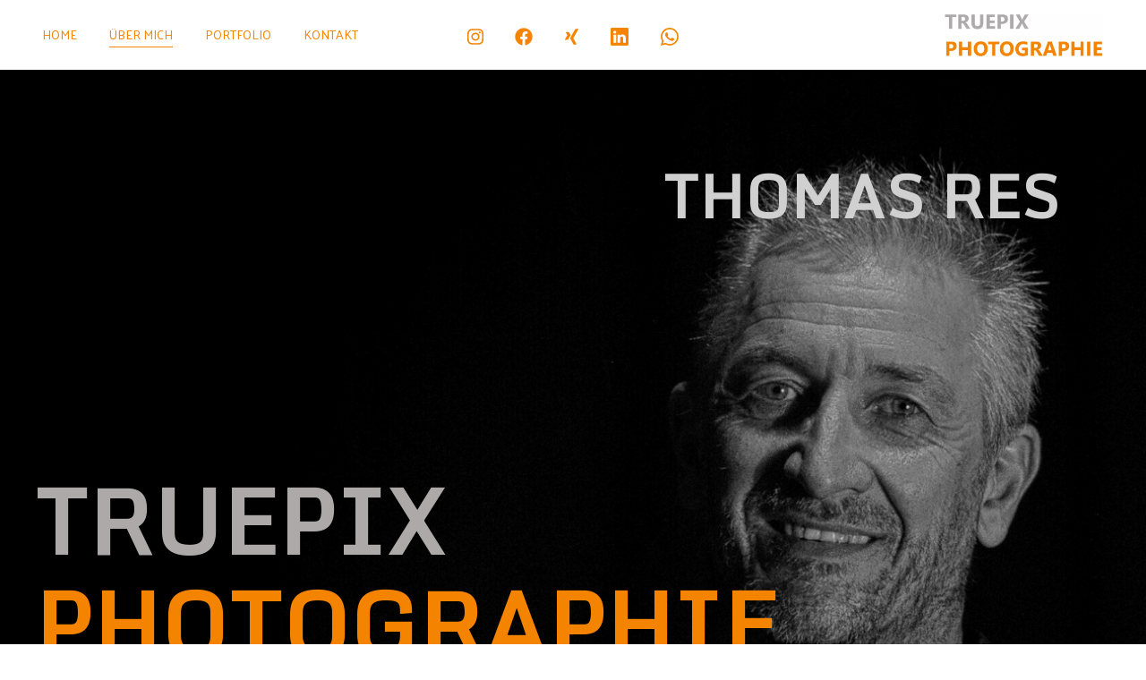

--- FILE ---
content_type: text/html; charset=UTF-8
request_url: https://truepix.de/
body_size: 12254
content:
<!doctype html>
<html lang="de">
<head>
    <meta charset="utf-8">
    <meta name="viewport" content="width=device-width, initial-scale=1, shrink-to-fit=no">
    <title>Truepix Fotografie Thomas Res</title>
        <link rel="canonical" href="https://truepix.de"/>
            <link rel="alternate" href="https://truepix.de/home"/>
            <meta itemprop="url" content="https://truepix.de"/>
        <meta itemprop="name" content="Truepix Fotografie Thomas Res"/>
        <meta itemprop="description" content="Ob im Studio, on Location oder beim Homeshooting, eine entspannte Atmosphäre mit viel Spaß und Lachen ist inklusive und on Top gibt es tolle, authentische Bilder, die, je nach Wunsch und Absprache, nicht immer alltäglich sein müssen. Gerne arbeite ich im Bereich Bondage, Kinky &amp; Fetisch"/>
    <meta name="description" content="Ob im Studio, on Location oder beim Homeshooting, eine entspannte Atmosphäre mit viel Spaß und Lachen ist inklusive und on Top gibt es tolle, authentische Bilder, die, je nach Wunsch und Absprache, nicht immer alltäglich sein müssen. Gerne arbeite ich im Bereich Bondage, Kinky &amp; Fetisch"/>
            <meta name="keywords" content="Truepix, Fotografie, Bondage, Kinky, Fetisch, NRW, Nordrhein Westfalen, Fotos "/>
                        <link rel="stylesheet" href="/build/website.cb248c7d.css">
                    <link href="https://fonts.worldsoft.ch/css2?family=Monda&display=swap" rel="stylesheet" media="print" onload="this.media='all'" data-fontname="Monda">
<link href="https://fonts.worldsoft.ch/css2?family=Palanquin&display=swap" rel="stylesheet" media="print" onload="this.media='all'" data-fontname="Palanquin">    <link rel="stylesheet" href="/css/page.1.26020b72.css">        <script id="cookierobot" src="https://admin.cookierobot.info/apps/X2NiRDEwODRfY2R0MTY3MzQ3ODMzM19jYnVwZnJlZQ.js" data-blockingmode="auto" type="text/javascript"></script>            </head>
<body data-wsw data-page="1" data-timezone="">
<header><div class="wsw-header desktop-l2m0b1 mobile-l2m0b0 wsw-header-inset wsw-theme-al wsw-header-fixed wsw-header-scroll-theme wsw-header-scroll-theme--d empty-image">
        <div data-animation="wsw-slideIn medium wsw-animations-onscroll" class="wsw-header-element wsw-header-element-logo">
                    <a href="/">
    <img src="/s3/b/wsw.website.4913/public/images/pages/folder.6/site_logo.webp" alt="Truepix Photographie - Thomas Res" title="Truepix Photographie - Thomas Res">
    <span>Truepix Photographie - Thomas Res</span>
</a>            </div>
            <div data-animation="wsw-slideIn medium wsw-animations-onscroll" class="wsw-header-element wsw-header-element-menu">
                    <div>
<a class="nav-item active" href="/">Home</a><a class="nav-item nav-item-internal-link" href="/#wsw-df4ee056-b48a-4d2d-b785-f5d129bd5ad2">Über mich</a><a class="nav-item nav-item-internal-link" href="/#wsw-c590f50a-fb13-4806-bc58-84b308329661">Portfolio</a><a class="nav-item nav-item-internal-link" href="/#wsw-cac1fa9c-2379-4e5b-9d28-d36c161e11b6">Kontakt</a></div>
<div class="wsw-menu-icon">
    <div class="wsw-mobile-menu-icon">
                        <div class="hamburger hamburger-three-lines hamburger--spin"><div class="hamburger-box"><div class="hamburger-inner"></div></div></div>
            </div>
        </div>

            </div>
            <div data-animation="wsw-slideIn medium wsw-animations-onscroll" class="wsw-header-element wsw-header-element-button">
                    <div class="wsw-social-links">
    <div class="social-icon social-icon-order-0"><a href="http://www.instagram.com/truepix_photographie" title="Instagram" target="_blank"><svg fill="currentColor" xmlns="http://www.w3.org/2000/svg" viewBox="0 0 448 512"><path d="M224.1 141c-63.6 0-114.9 51.3-114.9 114.9s51.3 114.9 114.9 114.9S339 319.5 339 255.9 287.7 141 224.1 141zm0 189.6c-41.1 0-74.7-33.5-74.7-74.7s33.5-74.7 74.7-74.7 74.7 33.5 74.7 74.7-33.6 74.7-74.7 74.7zm146.4-194.3c0 14.9-12 26.8-26.8 26.8-14.9 0-26.8-12-26.8-26.8s12-26.8 26.8-26.8 26.8 12 26.8 26.8zm76.1 27.2c-1.7-35.9-9.9-67.7-36.2-93.9-26.2-26.2-58-34.4-93.9-36.2-37-2.1-147.9-2.1-184.9 0-35.8 1.7-67.6 9.9-93.9 36.1s-34.4 58-36.2 93.9c-2.1 37-2.1 147.9 0 184.9 1.7 35.9 9.9 67.7 36.2 93.9s58 34.4 93.9 36.2c37 2.1 147.9 2.1 184.9 0 35.9-1.7 67.7-9.9 93.9-36.2 26.2-26.2 34.4-58 36.2-93.9 2.1-37 2.1-147.8 0-184.8zM398.8 388c-7.8 19.6-22.9 34.7-42.6 42.6-29.5 11.7-99.5 9-132.1 9s-102.7 2.6-132.1-9c-19.6-7.8-34.7-22.9-42.6-42.6-11.7-29.5-9-99.5-9-132.1s-2.6-102.7 9-132.1c7.8-19.6 22.9-34.7 42.6-42.6 29.5-11.7 99.5-9 132.1-9s102.7-2.6 132.1 9c19.6 7.8 34.7 22.9 42.6 42.6 11.7 29.5 9 99.5 9 132.1s2.7 102.7-9 132.1z"/></svg></a></div>
    <div class="social-icon social-icon-order-0"><a href="https://www.facebook.com/truepixTR" title="Facebook" target="_blank"><svg fill="currentColor" xmlns="http://www.w3.org/2000/svg" viewBox="0 0 512 512"><path d="M504 256C504 119 393 8 256 8S8 119 8 256c0 123.78 90.69 226.38 209.25 245V327.69h-63V256h63v-54.64c0-62.15 37-96.48 93.67-96.48 27.14 0 55.52 4.84 55.52 4.84v61h-31.28c-30.8 0-40.41 19.12-40.41 38.73V256h68.78l-11 71.69h-57.78V501C413.31 482.38 504 379.78 504 256z"/></svg></a></div>
    <div class="social-icon social-icon-order-0"><a href="https://www.xing.com/profile/Thomas_Res" title="Xing" target="_blank"><svg class="svg-inline--fa fa-xing fa-w-12" fill="currentColor" xmlns="http://www.w3.org/2000/svg" viewBox="0 0 384 512"><path fill="currentColor" d="M162.7 210c-1.8 3.3-25.2 44.4-70.1 123.5-4.9 8.3-10.8 12.5-17.7 12.5H9.8c-7.7 0-12.1-7.5-8.5-14.4l69-121.3c.2 0 .2-.1 0-.3l-43.9-75.6c-4.3-7.8.3-14.1 8.5-14.1H100c7.3 0 13.3 4.1 18 12.2l44.7 77.5zM382.6 46.1l-144 253v.3L330.2 466c3.9 7.1.2 14.1-8.5 14.1h-65.2c-7.6 0-13.6-4-18-12.2l-92.4-168.5c3.3-5.8 51.5-90.8 144.8-255.2 4.6-8.1 10.4-12.2 17.5-12.2h65.7c8 0 12.3 6.7 8.5 14.1z"></path></svg></a></div>
    <div class="social-icon social-icon-order-0"><a href="https://www.linkedin.com/in/thomas-res-259836233" title="LinkedIn" target="_blank"><svg xmlns="http://www.w3.org/2000/svg" fill="currentColor" class="bi bi-linkedin" viewBox="0 0 16 16"><path d="M0 1.146C0 .513.526 0 1.175 0h13.65C15.474 0 16 .513 16 1.146v13.708c0 .633-.526 1.146-1.175 1.146H1.175C.526 16 0 15.487 0 14.854V1.146zm4.943 12.248V6.169H2.542v7.225h2.401zm-1.2-8.212c.837 0 1.358-.554 1.358-1.248-.015-.709-.52-1.248-1.342-1.248-.822 0-1.359.54-1.359 1.248 0 .694.521 1.248 1.327 1.248h.016zm4.908 8.212V9.359c0-.216.016-.432.08-.586.173-.431.568-.878 1.232-.878.869 0 1.216.662 1.216 1.634v3.865h2.401V9.25c0-2.22-1.184-3.252-2.764-3.252-1.274 0-1.845.7-2.165 1.193v.025h-.016a5.54 5.54 0 0 1 .016-.025V6.169h-2.4c.03.678 0 7.225 0 7.225h2.4z"/></svg></a></div>
    <div class="social-icon social-icon-order-0"><a href="https://wa.me/49015759640147" title="WhatsApp" target="_blank"><svg xmlns="http://www.w3.org/2000/svg" fill="currentColor" class="bi bi-whatsapp" viewBox="0 0 16 16"><path d="M13.601 2.326A7.854 7.854 0 0 0 7.994 0C3.627 0 .068 3.558.064 7.926c0 1.399.366 2.76 1.057 3.965L0 16l4.204-1.102a7.933 7.933 0 0 0 3.79.965h.004c4.368 0 7.926-3.558 7.93-7.93A7.898 7.898 0 0 0 13.6 2.326zM7.994 14.521a6.573 6.573 0 0 1-3.356-.92l-.24-.144-2.494.654.666-2.433-.156-.251a6.56 6.56 0 0 1-1.007-3.505c0-3.626 2.957-6.584 6.591-6.584a6.56 6.56 0 0 1 4.66 1.931 6.557 6.557 0 0 1 1.928 4.66c-.004 3.639-2.961 6.592-6.592 6.592zm3.615-4.934c-.197-.099-1.17-.578-1.353-.646-.182-.065-.315-.099-.445.099-.133.197-.513.646-.627.775-.114.133-.232.148-.43.05-.197-.1-.836-.308-1.592-.985-.59-.525-.985-1.175-1.103-1.372-.114-.198-.011-.304.088-.403.087-.088.197-.232.296-.346.1-.114.133-.198.198-.33.065-.134.034-.248-.015-.347-.05-.099-.445-1.076-.612-1.47-.16-.389-.323-.335-.445-.34-.114-.007-.247-.007-.38-.007a.729.729 0 0 0-.529.247c-.182.198-.691.677-.691 1.654 0 .977.71 1.916.81 2.049.098.133 1.394 2.132 3.383 2.992.47.205.84.326 1.129.418.475.152.904.129 1.246.08.38-.058 1.171-.48 1.338-.943.164-.464.164-.86.114-.943-.049-.084-.182-.133-.38-.232z"/></svg></a></div>
    <div class="social-icon social-icon-last-placeholder"></div>
</div>            </div>
            <div data-animation="wsw-slideIn medium wsw-animations-onscroll" class="wsw-header-element wsw-header-element-image empty">
            </div>
    
</div></header>
<main><section data-section-id="wsw-df4ee056-b48a-4d2d-b785-f5d129bd5ad2" class="wl hl vac wsw-theme-b">
                        <div class="wsw-section-inner">
            <div class="wsw-section-row">
            <div class="wsw-section-column wsw-section-column-7">
                                                                                                                                        <div data-block-id="wsw-97181385-45aa-4b66-83b5-30c1935fb4b9" class="wsw-slideIn medium wsw-animations-onscroll" data-spacer>
                                    </div>
            
                </div>
            <div class="wsw-section-column wsw-section-column-5">
                                                                                                                                        <div data-block-id="wsw-16124c03-593d-4f57-81dc-8afd3b55d871" class="wsw-slideIn medium wsw-animations-onscroll" data-text>
                    <div><h2>Thomas Res</h2></div>                </div>
            
                </div>
        </div>
    <div class="wsw-section-row">
            <div class="wsw-section-column">
                                                                                                                                        <div data-block-id="wsw-1151be8b-3a5b-4bf4-8b68-5976d32fb83c" class="wsw-slideIn medium wsw-animations-onscroll" data-spacer>
                                    </div>
            
                </div>
        </div>
    <div class="wsw-section-row">
            <div class="wsw-section-column">
                                                                                                                                        <div data-block-id="wsw-dd02c742-3241-4c16-8a82-eff143ee316b" class="wsw-slideIn medium wsw-animations-onscroll" data-spacer>
                                    </div>
            
                                                                                                                                        <div data-block-id="wsw-30ceab7d-e53a-44ba-a62a-0728e750cd9f" class="wsw-slideIn medium wsw-animations-onscroll" data-spacer>
                                    </div>
            
                                                                                                                                        <div data-block-id="wsw-61dfd4cb-3d78-467a-a244-a9e9d6bf78bb" class="wsw-slideIn medium wsw-animations-onscroll" data-spacer>
                                    </div>
            
                </div>
        </div>
    <div class="wsw-section-row">
            <div class="wsw-section-column">
                                                                                                                                        <div data-block-id="wsw-812d8f33-4884-413b-adaf-538b24bfec5c" class="wsw-slideIn medium wsw-animations-onscroll" data-text>
                    <div><h1><strong style="color: rgb(174, 170, 170);">TRUEPI﻿X </strong><br> PHOTOGRAPHIE</h1><h1><br></h1></div>                </div>
            
                </div>
        </div>
    <div class="wsw-section-row">
            <div class="wsw-section-column">
                                                                                                                                        <div data-block-id="wsw-55242e13-5f1a-4c37-8e25-28260c43c66d" class="wsw-slideIn medium wsw-animations-onscroll" data-spacer>
                                    </div>
            
                </div>
        </div>
        </div>
    </section>
<section data-section-id="wsw-d0d4e551-28e3-48c2-bfd9-794ca5761013" class="wl hm vat wsw-theme-b">
                        <div class="wsw-section-inner">
            <div class="wsw-section-row">
            <div class="wsw-section-column wsw-section-column-5">
                                                                                                                                        <div data-block-id="wsw-3122620f-b031-4d1f-8d56-e5bae96e1966" class="wsw-slideIn medium wsw-animations-onscroll" data-spacer>
                                    </div>
            
                                                                                                                                        <div data-block-id="wsw-981b2865-843c-464d-b60d-24850b3614a6" class="wsw-slideIn medium wsw-animations-onscroll" data-text>
                    <div><h2>Entspannte Shootings in toller Atmosphäre</h2></div>                </div>
            
                                                                                                                                        <div data-block-id="wsw-36cbc637-d038-4c76-8aaf-df6e97600bfa" class="wsw-slideIn medium wsw-animations-onscroll" data-spacer>
                                    </div>
            
                                                                                                                                        <div data-block-id="wsw-bf78639c-1d4c-4c51-bf14-0f90a99e98d5" class="wsw-slideIn medium wsw-animations-onscroll" data-text>
                    <div><p class="ql-align-center">Eure einzigartige Vision in Bildern: </p><p class="ql-align-center">Fetisch, Boudoir &amp; Shibari Fotografie</p><p class="ql-align-center"><br></p><p class="ql-align-center">Willkommen bei TruePix Photographie, eurem Partner für einfühlsame und seriöse Fotografie, die eure Persönlichkeit und Leidenschaften in den</p><p class="ql-align-center">Mittelpunkt stellt. Mit einem geschulten Auge für Ästhetik und</p><p class="ql-align-center">Ausdruck schaffe ich unvergessliche Porträts und visuelle</p><p class="ql-align-center">Erzählungen, die eure Geschichte erzählen.</p><p class="ql-align-center"><br></p><p class="ql-align-center"><br></p><p class="ql-align-center">Fetisch &amp; Boudoir: Authentizität und Ästhetik</p><p class="ql-align-center"><br></p><p class="ql-align-center">Taucht ein in die Welt der Fetisch- und Boudoir-Fotografie, wo ich eure</p><p class="ql-align-center">individuelle Schönheit und eure sinnliche Seite mit Respekt und Stil festhalte.</p><p class="ql-align-center">Ob als intimes Geschenk an Dich selbst oder für Deinen Partner –</p><p class="ql-align-center">meine Fotos sind Ausdruck purer Authentizität und künstlerischer</p><p class="ql-align-center">Ästhetik. </p><p class="ql-align-center">Ich schaffe gemeinsam mit euch eine entspannte Atmosphäre, in der ihr euch wohlfühlen und eure wahre Essenz zum Vorschein bringen könnt.</p><p class="ql-align-center"><br></p><p class="ql-align-center"><br></p><p class="ql-align-center">Shibari &amp; Bondage: Die Kunst der Verbindung im Porträt</p><p class="ql-align-center"><br></p><p class="ql-align-center">Als erfahrener Fotograf und Rigger verstehe ich die tiefe Kunst des Shibari und des  Bondage.</p><p class="ql-align-center"><br></p><p class="ql-align-center">In Zusammenarbeit mit erfahrenen Bunnys dokumentieren wir diese</p><p class="ql-align-center">faszinierende Praxis mit Sensibilität und künstlerischem Anspruch.</p><p class="ql-align-center">Jedes Porträt fängt nicht nur die visuellen Aspekte der Fesseln</p><p class="ql-align-center">ein, sondern auch die emotionale Tiefe, das Vertrauen und die</p><p class="ql-align-center">Ästhetik dieser einzigartigen Ausdrucksform. Wir legen Wert auf eine</p><p class="ql-align-center">vertrauensvolle Zusammenarbeit, um Bilder zu schaffen, die die</p><p class="ql-align-center">Intention und Schönheit dieser Kunst respektieren.</p><p class="ql-align-center"><br></p><p class="ql-align-center"><br></p><p class="ql-align-center">Mehr als nur Fotos: Euer Erlebnis</p><p class="ql-align-center"><br></p><p class="ql-align-center">Neben individuellen Foto-Sessions biete ich auch Eventfotografie an, um</p><p class="ql-align-center">besondere Momente und Zusammenkünfte festzuhalten. Egal, ob es sich</p><p class="ql-align-center">um ein privates Shooting oder die Dokumentation eines speziellen</p><p class="ql-align-center">Events handelt, mein Ziel ist es, Bilder zu kreieren, die bewegen und</p><p class="ql-align-center">begeistern.</p><p class="ql-align-center"><br></p><p class="ql-align-center">Ihr benötigt Businessfotos, die eure Professionalität und</p><p class="ql-align-center">Einzigartigkeit unterstreichen, oder wünscht ein Portrait, das eure</p><p class="ql-align-center">Persönlichkeit in den Vordergrund rückt? Kontaktiert mich für ein</p><p class="ql-align-center">unverbindliches Gespräch. Ich freue mich darauf, Eure Visionen in Bildern für euch festzuhalten.</p></div>                </div>
            
                </div>
            <div class="wsw-section-column">
                                                                                                    <div data-block-id="wsw-3c1e85a0-1c4e-4f3d-80a4-041a99d06faf" class="wsw-slideIn medium wsw-animations-onscroll">
                    

<div class="wsw-block-image wsw-block-image-inline wsw-block-image-position-left wsw-block-image-stretch with-shadow wsw-image-animation-collide">
        
    <div class="wsw-image-wrapper">
                        <img src="/s3/b/wsw.website.4913/public/images/pages/img-6511-1-wm.jpeg" alt="Shooting" title="Shooting">
                        <div class="wsw-image-background-color"></div>    </div>
    
        <div class="wsw-image-caption wsw-image-caption-overlay-hover"><div><p class="p-small"><br></p></div></div>
            </div>
                </div>
            
                                                                                                                                        <div data-block-id="wsw-9c3866e4-e919-4a18-895b-f53f3d2f75dc" class="wsw-slideIn medium wsw-animations-onscroll" data-spacer>
                                    </div>
            
                                                                                                    <div data-block-id="wsw-0df508ca-c62d-4c5e-ae4c-71a88632da0a" class="wsw-slideIn medium wsw-animations-onscroll">
                    

<div class="wsw-block-image wsw-block-image-inline wsw-block-image-position-left wsw-block-image-alignment-left">
        
    <div class="wsw-image-wrapper">
                        <img src="/s3/b/wsw.website.4913/public/images/pages/img-9883-1.1.62e2cadf83f92.jpeg" alt="Fotoshooting" title="Fotoshooting">
                        <div class="wsw-image-background-color"></div>    </div>
    
        <div class="wsw-image-caption wsw-image-caption-overlay-hover"><div><p class="p-small"><br></p></div></div>
            </div>
                </div>
            
                </div>
        </div>
        </div>
    </section>
<section data-section-id="wsw-c590f50a-fb13-4806-bc58-84b308329661" class="wl hm vat wsw-theme-a">
                        <div class="wsw-section-inner">
            <div class="wsw-section-row">
            <div class="wsw-section-column">
                                                                                                                                        <div data-block-id="wsw-8fbdd048-4f9e-4995-a26d-971a9393ffc2" class="wsw-slideIn medium wsw-animations-onscroll" data-text>
                    <div><h2>First Impressions</h2></div>                </div>
            
                </div>
        </div>
        </div>
    </section>
<section data-section-id="wsw-758be358-720d-4a24-a2cb-8cf3f8598fe9" class="wl hm vat wsw-theme-b">
                        <div class="wsw-section-inner">
            <div class="wsw-section-row">
            <div class="wsw-section-column wsw-section-column-2">
                                                                                                                                        <div data-block-id="wsw-b21dfe57-32fd-4820-9457-dc31330dab1f" class="wsw-slideIn medium wsw-animations-onscroll" data-spacer>
                                    </div>
            
                </div>
            <div class="wsw-section-column wsw-section-column-6">
                                                                                                    <div data-block-id="wsw-57ebc58a-c8b9-458a-910d-d1c67be1a6b4" class="wsw-slideIn medium wsw-animations-onscroll">
                    <div class="wsw-block-quote wsw-block-quote-animation-focusIn">
    <figure>
    <blockquote>
        <span>“</span><span>Das Leben ist wie eine Kamera. Konzentriere dich einfach auf das, was wichtig ist, und halte die guten Zeiten fest. Entwickle dich aus negativen Ergebnissen. Wenn die Dinge nicht funktionieren, „take another shot“.</span><span>”</span>
    </blockquote>
    <figcaption class="source">— <span>Unknown</span></figcaption>
</figure>

</div>
                </div>
            
                                                                                                    <div data-block-id="wsw-dcfcd200-903b-4962-bd50-086d1f99d0d3" class="wsw-slideIn medium wsw-animations-onscroll">
                    

<div class="wsw-block-image wsw-block-image-inline wsw-block-image-position-left wsw-block-image-alignment-left">
        
    <div class="wsw-image-wrapper">
                        <img src="/s3/b/wsw.website.4913/public/images/pages/img-4249-1.1.62e2cc8120ed6.jpeg" alt="Fotografie Thomas Res" title="Fotografie Thomas Res">
                        <div class="wsw-image-background-color"></div>    </div>
    
        <div class="wsw-image-caption wsw-image-caption-overlay-hover"><div><p class="p-small"><br></p></div></div>
            </div>
                </div>
            
                                                                                                                                        <div data-block-id="wsw-0cfe0cce-aae6-457a-8cc0-4c1429af7e5f" class="wsw-slideIn medium wsw-animations-onscroll" data-spacer>
                                    </div>
            
                                                                                                    <div data-block-id="wsw-c98942b6-21b8-48d8-8d95-c5eca179e054" class="wsw-slideIn medium wsw-animations-onscroll">
                    

<div class="wsw-block-image wsw-block-image-inline wsw-block-image-position-left wsw-block-image-alignment-left">
        
    <div class="wsw-image-wrapper">
                        <img src="/s3/b/wsw.website.4913/public/images/pages/img-3560-1.1.62ec1507457d7.jpeg" alt="Lifestyle" title="Lifestyle">
                        <div class="wsw-image-background-color"></div>    </div>
    
        <div class="wsw-image-caption wsw-image-caption-overlay-hover"><div><p class="p-small"><br></p></div></div>
            </div>
                </div>
            
                </div>
            <div class="wsw-section-column wsw-section-column-4">
                                                                                                                                        <div data-block-id="wsw-8740ae5a-29ab-43e0-83f1-56b7f654f147" class="wsw-slideIn medium wsw-animations-onscroll" data-spacer>
                                    </div>
            
                                                                                                    <div data-block-id="wsw-41e011be-f6d5-484a-b9bd-63e477323796" class="wsw-slideIn medium wsw-animations-onscroll">
                    

<div class="wsw-block-image wsw-block-image-inline wsw-block-image-position-left wsw-block-image-alignment-left">
        
    <div class="wsw-image-wrapper">
                        <img src="/s3/b/wsw.website.4913/public/images/pages/img-0209-1.1.62e2cccb6c830.jpeg" alt="Fetisch" title="Fetisch">
                        <div class="wsw-image-background-color"></div>    </div>
    
        <div class="wsw-image-caption wsw-image-caption-overlay-hover"><div><p class="p-small"><br></p></div></div>
            </div>
                </div>
            
                </div>
        </div>
        </div>
    </section>
<section data-section-id="wsw-b1bc0e90-ada9-49d2-bff1-9729b2724d06" class="wl hm vat wsw-theme-a">
                        <div class="wsw-section-inner">
            <div class="wsw-section-row">
            <div class="wsw-section-column">
                                                                                                                                        <div data-block-id="wsw-71ec7514-c643-45e3-972d-c0553f4d8bea" class="wsw-slideIn medium wsw-animations-onscroll" data-text>
                    <div><h2>Mode, Beauty, Lifestyle</h2></div>                </div>
            
                </div>
        </div>
        </div>
    </section>
<section data-section-id="wsw-9312ed70-6eab-4152-9c27-ae98c597b4eb" class="wl hm vac wsw-theme-b">
                        <div class="wsw-section-inner">
            <div class="wsw-section-row">
            <div class="wsw-section-column">
                                                                                                    <div data-block-id="wsw-be296683-66d3-466f-be8c-176e19bebf28" class="wsw-slideIn medium wsw-animations-onscroll">
                    

<div class="wsw-block-image wsw-block-image-inline wsw-block-image-position-left wsw-block-image-alignment-left">
        
    <div class="wsw-image-wrapper">
                        <img src="/s3/b/wsw.website.4913/public/images/pages/img-8937-1.1.63b48e268b25d.webp" alt="Beauty" title="Beauty">
                        <div class="wsw-image-background-color"></div>    </div>
    
        <div class="wsw-image-caption wsw-image-caption-below" hidden><div></div></div>
            </div>
                </div>
            
                </div>
            <div class="wsw-section-column">
                                                                                                                                        <div data-block-id="wsw-591e8151-a41e-4cfb-ba12-d8d7de84662f" class="wsw-slideIn medium wsw-animations-onscroll" data-spacer>
                                    </div>
            
                </div>
            <div class="wsw-section-column">
                                                                                                    <div data-block-id="wsw-a7271528-e6fd-4d9b-9f1f-2f7bac7e10b8" class="wsw-slideIn medium wsw-animations-onscroll">
                    

<div class="wsw-block-image wsw-block-image-inline wsw-block-image-position-left wsw-block-image-alignment-left">
        
    <div class="wsw-image-wrapper">
                        <img src="/s3/b/wsw.website.4913/public/images/pages/img-0235-x1.1.63b48e6042079.webp" alt="Lifestyle" title="Lifestyle">
                        <div class="wsw-image-background-color"></div>    </div>
    
        <div class="wsw-image-caption wsw-image-caption-below" hidden><div></div></div>
            </div>
                </div>
            
                                                                                                                                        <div data-block-id="wsw-50c231c2-bb93-4eb8-a7c5-caca63ac5c2d" class="wsw-slideIn medium wsw-animations-onscroll" data-spacer>
                                    </div>
            
                                                                                                    <div data-block-id="wsw-75bcaa69-d94b-4f45-a80f-21315af92c9c" class="wsw-slideIn medium wsw-animations-onscroll">
                    

<div class="wsw-block-image wsw-block-image-inline wsw-block-image-position-left wsw-block-image-alignment-left">
        
    <div class="wsw-image-wrapper">
                        <img src="/s3/b/wsw.website.4913/public/images/pages/img-4793.1.63b48f470b9d2.webp" alt="Beauty" title="Beauty">
                        <div class="wsw-image-background-color"></div>    </div>
    
        <div class="wsw-image-caption wsw-image-caption-below" hidden><div></div></div>
            </div>
                </div>
            
                </div>
            <div class="wsw-section-column">
                                                                                                                                        <div data-block-id="wsw-5ee0e556-27b6-4b6c-839b-c95ea0e3ef17" class="wsw-slideIn medium wsw-animations-onscroll" data-spacer>
                                    </div>
            
                </div>
            <div class="wsw-section-column">
                                                                                                    <div data-block-id="wsw-f58d6265-9421-4f93-b805-0b3b56cdad2d" class="wsw-slideIn medium wsw-animations-onscroll">
                    

<div class="wsw-block-image wsw-block-image-inline wsw-block-image-position-left wsw-block-image-alignment-left">
        
    <div class="wsw-image-wrapper">
                        <img src="/s3/b/wsw.website.4913/public/images/pages/img-9542-1.1.63b48eeb99e53.webp" alt="Mode" title="Mode">
                        <div class="wsw-image-background-color"></div>    </div>
    
        <div class="wsw-image-caption wsw-image-caption-below" hidden><div></div></div>
            </div>
                </div>
            
                </div>
        </div>
        </div>
    </section>
<section data-section-id="wsw-f57a6cd4-abe6-4dc6-aeca-cd10a3351b81" class="wl hm vat wsw-theme-a">
                        <div class="wsw-section-inner">
            <div class="wsw-section-row">
            <div class="wsw-section-column">
                                                                                                                                        <div data-block-id="wsw-69ecc5f2-7cbd-4acc-b0aa-15a6ece8cb00" class="wsw-slideIn medium wsw-animations-onscroll" data-text>
                    <div><h2>Kinky, Fetisch, bondage</h2></div>                </div>
            
                </div>
        </div>
        </div>
    </section>
<section data-section-id="wsw-fa2bf6b9-76d6-4d80-bdcf-369be1b5439c" class="wl hm vat wsw-theme-b">
                        <div class="wsw-section-inner">
            <div class="wsw-section-row">
            <div class="wsw-section-column wsw-section-column-1">
                                                                                                                                        <div data-block-id="wsw-af6d90df-ccac-4930-afa1-e7de47735b6e" class="wsw-slideIn medium wsw-animations-onscroll" data-spacer>
                                    </div>
            
                </div>
            <div class="wsw-section-column">
                                                                                                    <div data-block-id="wsw-0467ba38-48f4-4917-9e05-fee5507efdcc" class="wsw-slideIn medium wsw-animations-onscroll">
                    

<div class="wsw-block-image wsw-block-image-inline wsw-block-image-position-left wsw-block-image-alignment-left">
        
    <div class="wsw-image-wrapper">
                        <img src="/s3/b/wsw.website.4913/public/images/pages/img-3821-1.1.63b49446bc69e.webp" alt="Kinky" title="Kinky">
                        <div class="wsw-image-background-color"></div>    </div>
    
        <div class="wsw-image-caption wsw-image-caption-below" hidden><div></div></div>
            </div>
                </div>
            
                                                                                                    <div data-block-id="wsw-b448a3f4-2c13-4bde-9ab8-9ca07be81f6b" class="wsw-slideIn medium wsw-animations-onscroll">
                    

<div class="wsw-block-image wsw-block-image-inline wsw-block-image-position-left wsw-block-image-alignment-left">
        
    <div class="wsw-image-wrapper">
                        <img src="/s3/b/wsw.website.4913/public/images/pages/img-6237.1.63b494ef04d45.webp" alt="Fetisch" title="Fetisch">
                        <div class="wsw-image-background-color"></div>    </div>
    
        <div class="wsw-image-caption wsw-image-caption-below" hidden><div></div></div>
            </div>
                </div>
            
                </div>
            <div class="wsw-section-column wsw-section-column-4">
                                                                                                                                        <div data-block-id="wsw-3f4a67a7-0887-4135-9645-527a9874b132" class="wsw-slideIn medium wsw-animations-onscroll" data-spacer>
                                    </div>
            
                </div>
            <div class="wsw-section-column wsw-section-column-3">
                                                                                                    <div data-block-id="wsw-162e6943-001f-4e93-97b4-0c9d7a603a4e" class="wsw-slideIn medium wsw-animations-onscroll">
                    

<div class="wsw-block-image wsw-block-image-inline wsw-block-image-position-left wsw-block-image-alignment-left">
        
    <div class="wsw-image-wrapper">
                        <img src="/s3/b/wsw.website.4913/public/images/pages/20200829-180423-wm.1.63b494712fd3f.webp" alt="Bondage" title="Bondage">
                        <div class="wsw-image-background-color"></div>    </div>
    
        <div class="wsw-image-caption wsw-image-caption-below" hidden><div></div></div>
            </div>
                </div>
            
                                                                                                    <div data-block-id="wsw-13b50884-3f35-402f-bc6f-28906bceebfd" class="wsw-slideIn medium wsw-animations-onscroll">
                    

<div class="wsw-block-image empty wsw-block-image-inline">
        
    <div class="wsw-image-wrapper">
                                <div class="wsw-image-background-color"></div>    </div>
    
        <div class="wsw-image-caption wsw-image-caption-below" hidden><div></div></div>
            </div>
                </div>
            
                                                                                                    <div data-block-id="wsw-b762fb38-55f5-471c-9715-9d310c76c500" class="wsw-slideIn medium wsw-animations-onscroll">
                    

<div class="wsw-block-image wsw-block-image-inline wsw-block-image-position-left wsw-block-image-alignment-left">
        
    <div class="wsw-image-wrapper">
                        <img src="/s3/b/wsw.website.4913/public/images/pages/img-5222.1.63b494be6d3dc.webp" alt="Bondage" title="Bondage">
                        <div class="wsw-image-background-color"></div>    </div>
    
        <div class="wsw-image-caption wsw-image-caption-below" hidden><div></div></div>
            </div>
                </div>
            
                </div>
        </div>
    <div class="wsw-section-row">
            <div class="wsw-section-column wsw-section-column-1">
                                                                                                                                        <div data-block-id="wsw-9e159492-c257-4ea0-a4e1-d8b3d794e9df" class="wsw-slideIn medium wsw-animations-onscroll" data-spacer>
                                    </div>
            
                </div>
            <div class="wsw-section-column wsw-section-column-11">
                                                                                                    <div data-block-id="wsw-7c03edd9-9a40-4992-8222-8db401db2c7c" class="wsw-slideIn medium wsw-animations-onscroll">
                    

<div class="wsw-block-image wsw-block-image-inline">
        
    <div class="wsw-image-wrapper">
                        <img src="/s3/b/wsw.website.4913/public/images/pages/img-6237-1-wm.jpeg">
                        <div class="wsw-image-background-color"></div>    </div>
    
        <div class="wsw-image-caption wsw-image-caption-below" hidden><div></div></div>
            </div>
                </div>
            
                </div>
        </div>
        </div>
    </section>
<section data-section-id="wsw-94301442-56af-41ed-a22e-11307ffc08c7" class="wl hm vat wsw-theme-a">
                        <div class="wsw-section-inner">
            <div class="wsw-section-row">
            <div class="wsw-section-column">
                                                                                                                                        <div data-block-id="wsw-5a0d28e5-7989-4638-aeac-140536df17f2" class="wsw-slideIn medium wsw-animations-onscroll" data-text>
                    <div><h2 class="ql-align-center">Lust auf Mehr?</h2></div>                </div>
            
                </div>
        </div>
        </div>
    </section>
<section data-section-id="wsw-cac1fa9c-2379-4e5b-9d28-d36c161e11b6" class="wl hm vac wsw-theme-b" id="Thomas">
                        <div class="wsw-section-inner">
            <div class="wsw-section-row">
            <div class="wsw-section-column wsw-section-column-1">
                                                                                                                                        <div data-block-id="wsw-09436cf4-cad9-4ce2-aea7-7021ce1e0070" class="wsw-slideIn medium wsw-animations-onscroll" data-spacer>
                                    </div>
            
                </div>
            <div class="wsw-section-column wsw-section-column-3">
                                                                                                    <div data-block-id="wsw-3bb78595-86e8-47ca-8331-ad5052881446" class="wsw-slideIn medium wsw-animations-onscroll">
                    

<div class="wsw-block-image wsw-block-image-inline wsw-block-image-position-left wsw-block-image-alignment-left">
        
    <div class="wsw-image-wrapper">
                        <img src="/s3/b/wsw.website.4913/public/images/pages/264418948-454549.jpeg" alt="Thomas Res" title="Thomas Res">
                        <div class="wsw-image-background-color"></div>    </div>
    
        <div class="wsw-image-caption wsw-image-caption-below" hidden><div></div></div>
            </div>
                </div>
            
                </div>
            <div class="wsw-section-column wsw-section-column-8">
                                                                                                                                        <div data-block-id="wsw-7d28aa48-f42c-4e66-aa06-59ab092e789e" class="wsw-slideIn medium wsw-animations-onscroll" data-text>
                    <div><h2>Für ein unverbindliches Gespräch...</h2></div>                </div>
            
                                                                                                                                        <div data-block-id="wsw-7c85340b-6a46-4039-89f1-774730d4a966" class="wsw-slideIn medium wsw-animations-onscroll" data-spacer>
                                    </div>
            
                                                                                                    <div data-block-id="wsw-9924b81d-83b1-46dd-9dc8-d2ce761715f6" class="wsw-slideIn medium wsw-animations-onscroll">
                    

<div class="wsw-block-image wsw-block-image-box wsw-block-image-position-left wsw-block-image-alignment-left">
        <div class="wsw-image-background"></div>
        
    <div class="wsw-image-wrapper">
                <svg width="1em" height="1em" fill="currentColor" xmlns="http://www.w3.org/2000/svg" viewBox="0 0 512 512">
    <path d="M497.39 361.8l-112-48a24 24 0 0 0-28 6.9l-49.6 60.6A370.66 370.66 0 0 1 130.6 204.11l60.6-49.6a23.94 23.94 0 0 0 6.9-28l-48-112A24.16 24.16 0 0 0 122.6.61l-104 24A24 24 0 0 0 0 48c0 256.5 207.9 464 464 464a24 24 0 0 0 23.4-18.6l24-104a24.29 24.29 0 0 0-14.01-27.6z"></path>
  </svg>
                    </div>
    
        <div class="wsw-block-image-text-wrapper">
        <div class="wsw-block-image-text-container">
                        <div class="wsw-block-image-title"><p class="p-large"><a href="tel:+4915759640147" target="_blank" title="Phone">+49 1575 9640147</a></p></div>
                                            </div>
    </div>
            </div>
                </div>
            
                                                                                                    <div data-block-id="wsw-aab7e65d-5b24-4680-ba5f-12072ed03e62" class="wsw-slideIn medium wsw-animations-onscroll">
                    

<div class="wsw-block-image wsw-block-image-box wsw-block-image-position-left wsw-block-image-alignment-left">
        <div class="wsw-image-background"></div>
        
    <div class="wsw-image-wrapper">
                <svg width="1em" height="1em" fill="currentColor" xmlns="http://www.w3.org/2000/svg" viewBox="0 0 576 512">
    <path d="M160 448c-25.6 0-51.2-22.4-64-32-64-44.8-83.2-60.8-96-70.4V480c0 17.67 14.33 32 32 32h256c17.67 0 32-14.33 32-32V345.6c-12.8 9.6-32 25.6-96 70.4-12.8 9.6-38.4 32-64 32zm128-192H32c-17.67 0-32 14.33-32 32v16c25.6 19.2 22.4 19.2 115.2 86.4 9.6 6.4 28.8 25.6 44.8 25.6s35.2-19.2 44.8-22.4c92.8-67.2 89.6-67.2 115.2-86.4V288c0-17.67-14.33-32-32-32zm256-96H224c-17.67 0-32 14.33-32 32v32h96c33.21 0 60.59 25.42 63.71 57.82l.29-.22V416h192c17.67 0 32-14.33 32-32V192c0-17.67-14.33-32-32-32zm-32 128h-64v-64h64v64zm-352-96c0-35.29 28.71-64 64-64h224V32c0-17.67-14.33-32-32-32H96C78.33 0 64 14.33 64 32v192h96v-32z"></path>
  </svg>
                    </div>
    
        <div class="wsw-block-image-text-wrapper">
        <div class="wsw-block-image-text-container">
                        <div class="wsw-block-image-title"><p class="p-large"><a href="mailto:info@truepix.de" target="_blank" title="Mail">info@truepix.de</a></p></div>
                                            </div>
    </div>
            </div>
                </div>
            
                </div>
        </div>
        </div>
    </section></main>
<footer><section data-section-id="wsw-3c1d54d9-76c2-4387-80c2-37dde8ea3cef" class="wl hs vat wsw-theme-b">
                        <div class="wsw-section-inner">
            <div class="wsw-section-row">
            <div class="wsw-section-column">
                                                                                                                                        <div data-block-id="wsw-ed2357d4-98ed-42a9-bdac-f91bbb4e4a7e" class="wsw-slideIn medium wsw-animations-onscroll" data-spacer>
                                    </div>
            
                </div>
        </div>
    <div class="wsw-section-row">
            <div class="wsw-section-column wsw-section-column-2">
                                                                                                                                        <div data-block-id="wsw-7d3bb0af-728e-4a13-bdc2-3287a8cea6dd" class="wsw-slideIn medium wsw-animations-onscroll" data-text>
                    <div><h4>TruePix</h4><p>                     </p><p class="p-large">	Thomas Res</p><p><br></p><p class="p-small"><br></p></div>                </div>
            
                </div>
            <div class="wsw-section-column wsw-section-column-1">
                                                                                                                                        <div data-block-id="wsw-d3e69462-982a-49db-b9b6-f1927ac4d11e" class="wsw-slideIn medium wsw-animations-onscroll" data-spacer>
                                    </div>
            
                </div>
            <div class="wsw-section-column wsw-section-column-3">
                                                                                                                                        <div data-block-id="wsw-601e33d7-c2b8-4e6c-8feb-c4d21db92b3e" class="wsw-slideIn medium wsw-animations-onscroll" data-text>
                    <div><p class="p-small"><a href="/home" target="_self">HOME</a></p><p class="p-small"><a href="/home#wsw-cac1fa9c-2379-4e5b-9d28-d36c161e11b6" target="_self">KONTAKT</a></p><p class="p-small"><a href="/impressum" target="_self">IMPRESSUM</a></p><p class="p-small"><a href="/datenschutz" target="_self">DATENSCHUTZ</a></p></div>                </div>
            
                </div>
            <div class="wsw-section-column wsw-section-column-3">
                                                                                                                                        <div data-block-id="wsw-89ef5347-e33b-47cd-8e58-206af6a18dc0" class="wsw-slideIn medium wsw-animations-onscroll" data-text>
                    <div><p class="p-small"><br></p><p class="p-small"><a href="" target="_self">+49 1575 9640147</a></p><p class="p-small"><a href="" target="_self">info@truepix.de</a></p></div>                </div>
            
                </div>
            <div class="wsw-section-column wsw-section-column-3">
                                                                                                                                        <div data-block-id="wsw-7f9521aa-688a-4e8e-b249-ff2ec627ef8e" class="wsw-slideIn medium wsw-animations-onscroll" data-spacer>
                                    </div>
            
                                                                                                    <div data-block-id="wsw-591b387c-a439-4a14-a419-2f7595826fc4" class="wsw-slideIn medium wsw-animations-onscroll">
                    <div class="wsw-social-links-block wsw-social-links-alignment-left">
<div class="wsw-social-links">
    <div class="social-icon social-icon-order-0"><a href="http://www.instagram.com/truepix_photographie" title="Instagram" target="_blank"><svg fill="currentColor" xmlns="http://www.w3.org/2000/svg" viewBox="0 0 448 512"><path d="M224.1 141c-63.6 0-114.9 51.3-114.9 114.9s51.3 114.9 114.9 114.9S339 319.5 339 255.9 287.7 141 224.1 141zm0 189.6c-41.1 0-74.7-33.5-74.7-74.7s33.5-74.7 74.7-74.7 74.7 33.5 74.7 74.7-33.6 74.7-74.7 74.7zm146.4-194.3c0 14.9-12 26.8-26.8 26.8-14.9 0-26.8-12-26.8-26.8s12-26.8 26.8-26.8 26.8 12 26.8 26.8zm76.1 27.2c-1.7-35.9-9.9-67.7-36.2-93.9-26.2-26.2-58-34.4-93.9-36.2-37-2.1-147.9-2.1-184.9 0-35.8 1.7-67.6 9.9-93.9 36.1s-34.4 58-36.2 93.9c-2.1 37-2.1 147.9 0 184.9 1.7 35.9 9.9 67.7 36.2 93.9s58 34.4 93.9 36.2c37 2.1 147.9 2.1 184.9 0 35.9-1.7 67.7-9.9 93.9-36.2 26.2-26.2 34.4-58 36.2-93.9 2.1-37 2.1-147.8 0-184.8zM398.8 388c-7.8 19.6-22.9 34.7-42.6 42.6-29.5 11.7-99.5 9-132.1 9s-102.7 2.6-132.1-9c-19.6-7.8-34.7-22.9-42.6-42.6-11.7-29.5-9-99.5-9-132.1s-2.6-102.7 9-132.1c7.8-19.6 22.9-34.7 42.6-42.6 29.5-11.7 99.5-9 132.1-9s102.7-2.6 132.1 9c19.6 7.8 34.7 22.9 42.6 42.6 11.7 29.5 9 99.5 9 132.1s2.7 102.7-9 132.1z"/></svg></a></div>
    <div class="social-icon social-icon-order-0"><a href="https://www.facebook.com/truepixTR" title="Facebook" target="_blank"><svg fill="currentColor" xmlns="http://www.w3.org/2000/svg" viewBox="0 0 512 512"><path d="M504 256C504 119 393 8 256 8S8 119 8 256c0 123.78 90.69 226.38 209.25 245V327.69h-63V256h63v-54.64c0-62.15 37-96.48 93.67-96.48 27.14 0 55.52 4.84 55.52 4.84v61h-31.28c-30.8 0-40.41 19.12-40.41 38.73V256h68.78l-11 71.69h-57.78V501C413.31 482.38 504 379.78 504 256z"/></svg></a></div>
    <div class="social-icon social-icon-order-0"><a href="https://www.xing.com/profile/Thomas_Res" title="Xing" target="_blank"><svg class="svg-inline--fa fa-xing fa-w-12" fill="currentColor" xmlns="http://www.w3.org/2000/svg" viewBox="0 0 384 512"><path fill="currentColor" d="M162.7 210c-1.8 3.3-25.2 44.4-70.1 123.5-4.9 8.3-10.8 12.5-17.7 12.5H9.8c-7.7 0-12.1-7.5-8.5-14.4l69-121.3c.2 0 .2-.1 0-.3l-43.9-75.6c-4.3-7.8.3-14.1 8.5-14.1H100c7.3 0 13.3 4.1 18 12.2l44.7 77.5zM382.6 46.1l-144 253v.3L330.2 466c3.9 7.1.2 14.1-8.5 14.1h-65.2c-7.6 0-13.6-4-18-12.2l-92.4-168.5c3.3-5.8 51.5-90.8 144.8-255.2 4.6-8.1 10.4-12.2 17.5-12.2h65.7c8 0 12.3 6.7 8.5 14.1z"></path></svg></a></div>
    <div class="social-icon social-icon-order-0"><a href="https://www.linkedin.com/in/thomas-res-259836233" title="LinkedIn" target="_blank"><svg xmlns="http://www.w3.org/2000/svg" fill="currentColor" class="bi bi-linkedin" viewBox="0 0 16 16"><path d="M0 1.146C0 .513.526 0 1.175 0h13.65C15.474 0 16 .513 16 1.146v13.708c0 .633-.526 1.146-1.175 1.146H1.175C.526 16 0 15.487 0 14.854V1.146zm4.943 12.248V6.169H2.542v7.225h2.401zm-1.2-8.212c.837 0 1.358-.554 1.358-1.248-.015-.709-.52-1.248-1.342-1.248-.822 0-1.359.54-1.359 1.248 0 .694.521 1.248 1.327 1.248h.016zm4.908 8.212V9.359c0-.216.016-.432.08-.586.173-.431.568-.878 1.232-.878.869 0 1.216.662 1.216 1.634v3.865h2.401V9.25c0-2.22-1.184-3.252-2.764-3.252-1.274 0-1.845.7-2.165 1.193v.025h-.016a5.54 5.54 0 0 1 .016-.025V6.169h-2.4c.03.678 0 7.225 0 7.225h2.4z"/></svg></a></div>
    <div class="social-icon social-icon-order-0"><a href="https://wa.me/49015759640147" title="WhatsApp" target="_blank"><svg xmlns="http://www.w3.org/2000/svg" fill="currentColor" class="bi bi-whatsapp" viewBox="0 0 16 16"><path d="M13.601 2.326A7.854 7.854 0 0 0 7.994 0C3.627 0 .068 3.558.064 7.926c0 1.399.366 2.76 1.057 3.965L0 16l4.204-1.102a7.933 7.933 0 0 0 3.79.965h.004c4.368 0 7.926-3.558 7.93-7.93A7.898 7.898 0 0 0 13.6 2.326zM7.994 14.521a6.573 6.573 0 0 1-3.356-.92l-.24-.144-2.494.654.666-2.433-.156-.251a6.56 6.56 0 0 1-1.007-3.505c0-3.626 2.957-6.584 6.591-6.584a6.56 6.56 0 0 1 4.66 1.931 6.557 6.557 0 0 1 1.928 4.66c-.004 3.639-2.961 6.592-6.592 6.592zm3.615-4.934c-.197-.099-1.17-.578-1.353-.646-.182-.065-.315-.099-.445.099-.133.197-.513.646-.627.775-.114.133-.232.148-.43.05-.197-.1-.836-.308-1.592-.985-.59-.525-.985-1.175-1.103-1.372-.114-.198-.011-.304.088-.403.087-.088.197-.232.296-.346.1-.114.133-.198.198-.33.065-.134.034-.248-.015-.347-.05-.099-.445-1.076-.612-1.47-.16-.389-.323-.335-.445-.34-.114-.007-.247-.007-.38-.007a.729.729 0 0 0-.529.247c-.182.198-.691.677-.691 1.654 0 .977.71 1.916.81 2.049.098.133 1.394 2.132 3.383 2.992.47.205.84.326 1.129.418.475.152.904.129 1.246.08.38-.058 1.171-.48 1.338-.943.164-.464.164-.86.114-.943-.049-.084-.182-.133-.38-.232z"/></svg></a></div>
    <div class="social-icon social-icon-last-placeholder"></div>
</div></div>
                </div>
            
                </div>
        </div>
    <div class="wsw-section-row">
            <div class="wsw-section-column">
                                                                                                                                        <div data-block-id="wsw-bdb2f6b3-3d48-4d0d-8504-3ef0f0b4461b" class="wsw-slideIn medium wsw-animations-onscroll" data-line>
                    <hr>                </div>
            
                                                                                                                                        <div data-block-id="wsw-758fcbc8-21ae-450f-b5eb-9b9cf4502ed3" class="wsw-slideIn medium wsw-animations-onscroll" data-text>
                    <div><p class="ql-align-center">2023 - Truepix - Thomas Res  - Design by <a href="https://socialwebapp.de/" target="_blank" title="SocialWebApp">SocialWebApp</a></p></div>                </div>
            
                </div>
        </div>
        </div>
    </section></footer>
<div class="wsw-go-to-top-button animated wsw-button-alignment-right">
    <a class="wsw-block-button wsw-block-button-default wsw-button-solid wsw-button-rounded">
        <svg width="1em" height="1em" viewBox="0 0 16 16" class="bi bi-chevron-up" fill="currentColor" xmlns="http://www.w3.org/2000/svg"><path fill-rule="evenodd" d="M7.646 4.646a.5.5 0 0 1 .708 0l6 6a.5.5 0 0 1-.708.708L8 5.707l-5.646 5.647a.5.5 0 0 1-.708-.708l6-6z"></path></svg>    </a>
</div><script src="/build/runtime.641aa54f.js"></script><script src="/build/2.ee9f5c30.js"></script><script src="/build/10.1edd841b.js"></script><script src="/build/website.b758a9b9.js"></script>
<script async type="text/javascript" src="https://analytics.worldsoft-wsw.com/logger/log"></script>
</body>
</html>

--- FILE ---
content_type: text/css
request_url: https://truepix.de/build/website.cb248c7d.css
body_size: 27831
content:
@charset "UTF-8";
/*!
 * Bootstrap Reboot v4.5.0 (https://getbootstrap.com/)
 * Copyright 2011-2020 The Bootstrap Authors
 * Copyright 2011-2020 Twitter, Inc.
 * Licensed under MIT (https://github.com/twbs/bootstrap/blob/master/LICENSE)
 * Forked from Normalize.css, licensed MIT (https://github.com/necolas/normalize.css/blob/master/LICENSE.md)
 */*,:after,:before{box-sizing:border-box}html{font-family:sans-serif;line-height:1.15;-webkit-text-size-adjust:100%;-webkit-tap-highlight-color:rgba(0,0,0,0)}article,aside,figcaption,figure,footer,header,hgroup,main,nav,section{display:block}body{margin:0;font-family:-apple-system,BlinkMacSystemFont,Segoe UI,Roboto,Helvetica Neue,Arial,Noto Sans,sans-serif,Apple Color Emoji,Segoe UI Emoji,Segoe UI Symbol,Noto Color Emoji;font-size:1rem;font-weight:400;line-height:1.5;color:#212529;text-align:left;background-color:#fff}[tabindex="-1"]:focus:not(:focus-visible){outline:0!important}hr{box-sizing:content-box;height:0;overflow:visible}h1,h2,h3,h4,h5,h6{margin-top:0;margin-bottom:.5rem}p{margin-top:0;margin-bottom:1rem}abbr[data-original-title],abbr[title]{text-decoration:underline;text-decoration:underline dotted;cursor:help;border-bottom:0;text-decoration-skip-ink:none}address{font-style:normal;line-height:inherit}address,dl,ol,ul{margin-bottom:1rem}dl,ol,ul{margin-top:0}ol ol,ol ul,ul ol,ul ul{margin-bottom:0}dt{font-weight:700}dd{margin-bottom:.5rem;margin-left:0}blockquote{margin:0 0 1rem}b,strong{font-weight:bolder}small{font-size:80%}sub,sup{position:relative;font-size:75%;line-height:0;vertical-align:baseline}sub{bottom:-.25em}sup{top:-.5em}a{color:#007bff;text-decoration:none;background-color:transparent}a:hover{color:#0056b3;text-decoration:underline}a:not([href]),a:not([href]):hover{color:inherit;text-decoration:none}code,kbd,pre,samp{font-family:SFMono-Regular,Menlo,Monaco,Consolas,Liberation Mono,Courier New,monospace;font-size:1em}pre{margin-top:0;margin-bottom:1rem;overflow:auto;-ms-overflow-style:scrollbar}figure{margin:0 0 1rem}img{border-style:none}img,svg{vertical-align:middle}svg{overflow:hidden}table{border-collapse:collapse}caption{padding-top:.75rem;padding-bottom:.75rem;color:#6c757d;text-align:left;caption-side:bottom}th{text-align:inherit}label{display:inline-block;margin-bottom:.5rem}button{border-radius:0}button:focus{outline:1px dotted;outline:5px auto -webkit-focus-ring-color}button,input,optgroup,select,textarea{margin:0;font-family:inherit;font-size:inherit;line-height:inherit}button,input{overflow:visible}button,select{text-transform:none}[role=button]{cursor:pointer}select{word-wrap:normal}[type=button],[type=reset],[type=submit],button{-webkit-appearance:button}[type=button]:not(:disabled),[type=reset]:not(:disabled),[type=submit]:not(:disabled),button:not(:disabled){cursor:pointer}[type=button]::-moz-focus-inner,[type=reset]::-moz-focus-inner,[type=submit]::-moz-focus-inner,button::-moz-focus-inner{padding:0;border-style:none}input[type=checkbox],input[type=radio]{box-sizing:border-box;padding:0}textarea{overflow:auto;resize:vertical}fieldset{min-width:0;padding:0;margin:0;border:0}legend{display:block;width:100%;max-width:100%;padding:0;margin-bottom:.5rem;font-size:1.5rem;line-height:inherit;color:inherit;white-space:normal}progress{vertical-align:baseline}[type=number]::-webkit-inner-spin-button,[type=number]::-webkit-outer-spin-button{height:auto}[type=search]{outline-offset:-2px;-webkit-appearance:none}[type=search]::-webkit-search-decoration{-webkit-appearance:none}::-webkit-file-upload-button{font:inherit;-webkit-appearance:button}output{display:inline-block}summary{display:list-item;cursor:pointer}template{display:none}[hidden]{display:none!important}.h1,.h2,.h3,.h4,.h5,.h6,h1,h2,h3,h4,h5,h6{margin-bottom:.5rem;font-weight:500;line-height:1.2}.h1,h1{font-size:2.5rem}.h2,h2{font-size:2rem}.h3,h3{font-size:1.75rem}.h4,h4{font-size:1.5rem}.h5,h5{font-size:1.25rem}.h6,h6{font-size:1rem}.lead{font-size:1.25rem;font-weight:300}.display-1{font-size:6rem}.display-1,.display-2{font-weight:300;line-height:1.2}.display-2{font-size:5.5rem}.display-3{font-size:4.5rem}.display-3,.display-4{font-weight:300;line-height:1.2}.display-4{font-size:3.5rem}hr{margin-top:1rem;margin-bottom:1rem;border:0;border-top:1px solid rgba(0,0,0,.1)}.small,small{font-size:80%;font-weight:400}.mark,mark{padding:.2em;background-color:#fcf8e3}.list-inline,.list-unstyled{padding-left:0;list-style:none}.list-inline-item{display:inline-block}.list-inline-item:not(:last-child){margin-right:.5rem}.initialism{font-size:90%;text-transform:uppercase}.blockquote{margin-bottom:1rem;font-size:1.25rem}.blockquote-footer{display:block;font-size:80%;color:#6c757d}.blockquote-footer:before{content:"\2014\00A0"}:root{--header-max-width:1400px;--header-padding-y:3vw;--header-padding-x:3vw;--sections-padding-x:2vw;--sections-margin-y:4vw;--blocks-padding-x:1vw;--blocks-padding-y:1vw;--website-color:#212529;--link-color:var(--primary,#3676fb);--button-color:#fff;--button-text-color:#212529;--button-active-color:#fefefe;--button-active-text-color:#fff;--button-hover-color:#eee;--blockquote-background-color:#f9f9f9;--blockquote-stripe-color:#ccc}html{overflow-x:hidden}@supports (overflow:clip){body{overflow-x:clip}}a{color:var(--primary,#3676fb)}a:not(.wsw-block-button){text-decoration:underline}p{white-space:pre-wrap;margin:0;padding-top:0;padding-bottom:0}ol,ul{list-style-position:outside;padding-left:0;margin-left:0;margin-bottom:0}hr{margin:auto;width:100%}ol:not(:last-child),p:not(:last-child),ul:not(:last-child){margin-bottom:.5rem}h1:last-child,h2:last-child,h3:last-child,h4:last-child,li,li.li-h1,li.li-h2,li.li-h3,li.li-h4{margin-bottom:0}li{margin-left:1em}nav li{margin-left:0}blockquote{background-color:var(--blockquote-background-color,#f9f9f9);border-left:10px solid var(--blockquote-stripe-color,#ccc);padding:.1em 10px}h1{line-height:1.232}@media screen and (min-width:0) and (max-width:calc(1328.4px - 1px)) and (orientation:landscape){h1,li.li-h1{font-size:calc(3.6vw + 1rem)}}@media screen and (min-width:0) and (max-width:calc(1328.4px - 1px)) and (orientation:portrait){h1,li.li-h1{font-size:calc(3.6vh + 1rem)}}@media screen and (min-width:1328.4px){h1,li.li-h1{font-size:4rem}}h2{line-height:1.2992}@media screen and (min-width:0) and (max-width:calc(1328.4px - 1px)) and (orientation:landscape){h2,li.li-h2{font-size:calc(2.16vw + 1rem)}}@media screen and (min-width:0) and (max-width:calc(1328.4px - 1px)) and (orientation:portrait){h2,li.li-h2{font-size:calc(2.16vh + 1rem)}}@media screen and (min-width:1328.4px){h2,li.li-h2{font-size:2.8rem}}h3{line-height:1.3328}@media screen and (min-width:0) and (max-width:calc(1328.4px - 1px)) and (orientation:landscape){h3,li.li-h3{font-size:calc(1.44vw + 1rem)}}@media screen and (min-width:0) and (max-width:calc(1328.4px - 1px)) and (orientation:portrait){h3,li.li-h3{font-size:calc(1.44vh + 1rem)}}@media screen and (min-width:1328.4px){h3,li.li-h3{font-size:2.2rem}}h4{line-height:1.3664}@media screen and (min-width:0) and (max-width:calc(1328.4px - 1px)) and (orientation:landscape){h4,li.li-h4{font-size:calc(.72vw + 1rem)}}@media screen and (min-width:0) and (max-width:calc(1328.4px - 1px)) and (orientation:portrait){h4,li.li-h4{font-size:calc(.72vh + 1rem)}}@media screen and (min-width:1328.4px){h4,li.li-h4{font-size:1.6rem}}@media screen and (min-width:0) and (max-width:calc(1328.4px - 1px)) and (orientation:landscape){p{font-size:calc(.24vw + 1rem)}}@media screen and (min-width:0) and (max-width:calc(1328.4px - 1px)) and (orientation:portrait){p{font-size:calc(.24vh + 1rem)}}@media screen and (min-width:1328.4px){p{font-size:1.2rem}}@media screen and (min-width:0) and (max-width:calc(1328.4px - 1px)) and (orientation:landscape){.p-large,li.li-large{font-size:calc(.6vw + 1rem)}}@media screen and (min-width:0) and (max-width:calc(1328.4px - 1px)) and (orientation:portrait){.p-large,li.li-large{font-size:calc(.6vh + 1rem)}}@media screen and (min-width:1328.4px){.p-large,li.li-large{font-size:1.5rem}}@media screen and (min-width:0) and (max-width:calc(1328.4px - 1px)) and (orientation:landscape){.p-small,li.li-small{font-size:1rem}}@media screen and (min-width:0) and (max-width:calc(1328.4px - 1px)) and (orientation:portrait){.p-small,li.li-small{font-size:1rem}}@media screen and (min-width:1328.4px){.p-small,li.li-small{font-size:1rem}}header{position:relative}header .wsw-header{display:flex;align-items:center;justify-content:space-between;padding:var(--header-padding-y,3vw) var(--header-padding-x,3vw);position:relative}header .wsw-header.wsw-header-flexible{flex-direction:column;flex:1 0 auto;align-items:normal;justify-content:normal;padding:0}header .wsw-header.wsw-header-flexible>*{flex-shrink:0}header .wsw-header.wsw-header-flexible .wsw-header-mobile{display:none}header .wsw-header.wsw-header-fixed{z-index:10}header .wsw-header.wsw-header-fixed.with-element-image-above.fixed .wsw-header-elements-block,header .wsw-header.wsw-header-fixed:not(.with-element-image-above){position:fixed;top:0;left:0;right:0;z-index:10}header .wsw-header.wsw-header-fixed.wsw-header-scroll-back,header .wsw-header.wsw-header-fixed.wsw-header-scroll-back.with-element-image-above .wsw-header-elements-block{transition:transform .4s}header .wsw-header.wsw-header-fixed.wsw-header-scroll-back-with-top{transition:transform .4s,top .4s}header .wsw-header.wsw-header-fixed.wsw-header-flexible.wsw-header-scroll-back[class*=wsw-header-scroll-back-theme--] section,header .wsw-header.wsw-header-fixed.wsw-header-flexible.wsw-header-scroll-back[class*=wsw-header-scroll-back-theme--] section+.wsw-header-mobile,header .wsw-header.wsw-header-fixed.wsw-header-flexible.wsw-header-scroll-theme section,header .wsw-header.wsw-header-fixed.wsw-header-flexible.wsw-header-scroll-theme section+.wsw-header-mobile,header .wsw-header.wsw-header-fixed.wsw-header-scroll-back[class*=wsw-header-scroll-back-theme--],header .wsw-header.wsw-header-fixed.wsw-header-scroll-theme{transition:all .4s!important}header .wsw-header.wsw-header-fixed.wsw-header-scroll-theme.with-element-image-above.wsw-header-theme-is-changed .wsw-header-elements-block{transition:background-color .4s}header .wsw-header.wsw-header-fixed.wsw-header-scroll-back[class*=wsw-header-scroll-back-theme--].with-element-image-above.wsw-header-theme-is-changed .wsw-header-elements-block{transition:background-color .4s,transform .4s,top .4s}header .wsw-header.wsw-header-scroll-back-with-top{transition:transform .4s,top .4s}header .wsw-header.wsw-header-transparent.wsw-header-fixed.with-element-image-above,header .wsw-header.wsw-header-transparent:not(.wsw-header-fixed),header .wsw-header.wsw-header-was-transparent.wsw-header-fixed.with-element-image-above{position:absolute;top:0;left:0;right:0;z-index:10}header .wsw-header.wsw-header-transparent{background-color:transparent}header .wsw-header.wsw-header-flexible,header .wsw-header.wsw-header-flexible.wsw-header-transparent section{background-color:transparent!important}header .wsw-header .wsw-header-element-logo img{width:auto;max-width:100%}header .wsw-header .wsw-header-element-logo a{text-decoration:none}header .wsw-header .wsw-header-element-logo a:active,header .wsw-header .wsw-header-element-logo a:hover header .wsw-header .wsw-header-element-logo a:focus{text-decoration:none;outline:0}header .wsw-header .wsw-header-element-logo span{font-size:2rem;color:var(--website-color,#212529)}header .wsw-header .wsw-header-element-logo.wsw-block-site-logo{display:flex;justify-content:flex-start}header .wsw-header .wsw-header-element-logo.wsw-alignment-center{justify-content:center}header .wsw-header .wsw-header-element-logo.wsw-alignment-left{justify-content:flex-start}header .wsw-header .wsw-header-element-logo.wsw-alignment-right{justify-content:flex-end}header .wsw-header .wsw-header-cart .wsw-block-cart .cart-button{font-size:1.3rem}header .wsw-header.wsw-header-inset{z-index:10}header .wsw-header.wsw-header-inset.with-element-image-above.fixed .wsw-header-elements-block:after,header .wsw-header.wsw-header-inset:after{position:absolute;z-index:-1;content:"";top:0;bottom:0;left:-10000px;right:-10000px}header .wsw-header.wsw-header-inset.wsw-header-flexible:not(.wsw-header-transparent).with-element-image-above.fixed .wsw-header-elements-block:after,header .wsw-header.wsw-header-inset.wsw-header-flexible:not(.wsw-header-transparent):after,header .wsw-header.wsw-header-inset.wsw-header-transparent.with-element-image-above.fixed .wsw-header-elements-block:after,header .wsw-header.wsw-header-inset.wsw-header-transparent:after{background-color:transparent}header .wsw-header.wsw-header-inset.wsw-header-flexible:not(.wsw-header-transparent):not(.wsw-header-fixed).with-element-image-above.fixed .wsw-header-elements-block:after,header .wsw-header.wsw-header-inset.wsw-header-flexible:not(.wsw-header-transparent):not(.wsw-header-fixed):after,header .wsw-header.wsw-header-inset.wsw-header-transparent:not(.wsw-header-fixed).with-element-image-above.fixed .wsw-header-elements-block:after,header .wsw-header.wsw-header-inset.wsw-header-transparent:not(.wsw-header-fixed):after{content:none}header .wsw-header.wsw-header-inset.wsw-header-flexible.wsw-header-transparent section:after{background-color:transparent}header .wsw-header.wsw-header-inset.wsw-header-flexible:not(.wsw-header-transparent):not(.wsw-header-fixed) section:after{content:none}header .wsw-header.wsw-header-inset.wsw-header-scroll-back.with-element-image-above.fixed .wsw-header-elements-block:after,header .wsw-header.wsw-header-inset.wsw-header-scroll-back:after{transition:transform .4s}header .wsw-header.wsw-header-inset.wsw-header-flexible.wsw-header-scroll-back[class*=wsw-header-scroll-back-theme--] section:after,header .wsw-header.wsw-header-inset.wsw-header-flexible.wsw-header-scroll-theme section:after,header .wsw-header.wsw-header-inset.wsw-header-scroll-back[class*=wsw-header-scroll-back-theme--]:after,header .wsw-header.wsw-header-inset.wsw-header-scroll-theme:after{transition:all .4s}header .wsw-header.wsw-header-inset.wsw-header-scroll-theme.with-element-image-above.wsw-header-theme-is-changed .wsw-header-elements-block:after{transition:background-color .4s}header .wsw-header.wsw-header-inset.wsw-header-scroll-back[class*=wsw-header-scroll-back-theme--].with-element-image-above.wsw-header-theme-is-changed .wsw-header-elements-block:after{transition:background-color .4s,transform .4s}header .wsw-header-mobile-menu .nav-item,header .wsw-header-mobile-menu a:not(.wsw-block-button),header .wsw-header .wsw-header-element-menu .nav-item,header .wsw-header .wsw-header-element-menu a:not(.wsw-block-button){color:var(--website-color,#212529);text-decoration:none;white-space:nowrap}header .wsw-header-mobile-menu .nav-item.active,header .wsw-header-mobile-menu a:not(.wsw-block-button).active,header .wsw-header .wsw-header-element-menu .nav-item.active,header .wsw-header .wsw-header-element-menu a:not(.wsw-block-button).active{border-bottom:1px solid var(--website-color,#212529);padding-bottom:2.5px}header .wsw-header-mobile-menu .nav-item:hover,header .wsw-header-mobile-menu a:not(.wsw-block-button):hover,header .wsw-header .wsw-header-element-menu .nav-item:hover,header .wsw-header .wsw-header-element-menu a:not(.wsw-block-button):hover{opacity:.7}header .wsw-header-mobile-menu .nav-item:not([data-parent-id]),header .wsw-header .wsw-header-element-menu .nav-item:not([data-parent-id]){display:inline-block}header .wsw-header-mobile-menu .nav-item.active>:not(.wsw-header-folder-dropdown){padding-bottom:2.5px}header .wsw-header-mobile-menu>div{padding:var(--header-padding-y,3vw) var(--header-padding-x,3vw)}header .hamburger{padding:0;display:inline-block;cursor:pointer;transition-property:opacity,filter;transition-duration:.15s;transition-timing-function:linear;font:inherit;color:inherit;text-transform:none;background-color:transparent;border:0;margin:0;overflow:visible}header .hamburger.is-active:hover,header .hamburger:hover{opacity:.7}header .hamburger.is-active .hamburger-inner,header .hamburger.is-active .hamburger-inner:after,header .hamburger.is-active .hamburger-inner:before{background-color:#212529}header .hamburger-box{width:40px;height:24px;display:inline-block;position:relative}header .hamburger-inner{display:block;top:50%;margin-top:-2px}header .hamburger-inner,header .hamburger-inner:after,header .hamburger-inner:before{width:40px;height:4px;background-color:#212529;border-radius:0;position:absolute;transition-property:transform;transition-duration:.15s;transition-timing-function:ease}header .hamburger-inner:after,header .hamburger-inner:before{content:"";display:block}header .hamburger-inner:before{top:-10px}header .hamburger-inner:after{bottom:-10px}header .hamburger--spin .hamburger-inner{transition-duration:.22s;transition-timing-function:cubic-bezier(.55,.055,.675,.19)}header .hamburger--spin .hamburger-inner:before{transition:top .1s ease-in .25s,opacity .1s ease-in}header .hamburger--spin .hamburger-inner:after{transition:bottom .1s ease-in .25s,transform .22s cubic-bezier(.55,.055,.675,.19)}header .hamburger--spin.is-active .hamburger-inner{transform:rotate(225deg);transition-delay:.12s;transition-timing-function:cubic-bezier(.215,.61,.355,1)}header .hamburger--spin.is-active .hamburger-inner:before{top:0;opacity:0;transition:top .1s ease-out,opacity .1s ease-out .12s}header .hamburger--spin.is-active .hamburger-inner:after{bottom:0;transform:rotate(-90deg);transition:bottom .1s ease-out,transform .22s cubic-bezier(.215,.61,.355,1) .12s}header .hamburger,header .wsw-header-element-menu>.wsw-menu-icon{display:none}body.scroll-down .wsw-header.wsw-header-fixed.wsw-header-scroll-back.with-element-image-above .wsw-header-elements-block,body.scroll-down .wsw-header.wsw-header-fixed.wsw-header-scroll-back:not(.with-element-image-above),body.scroll-down .wsw-top-bar-fixed.wsw-top-bar-scroll-back{transform:translate3d(0,-100%,0);top:0!important}body.scroll-up .wsw-header.wsw-header-fixed.wsw-header-scroll-back,body.scroll-up .wsw-top-bar-fixed.wsw-top-bar-scroll-back{transform:none}footer,main{display:flex;flex-direction:column}footer section,header section,main section{display:flex;flex-direction:column;flex-grow:1;align-items:center;justify-content:center;margin:0;padding:calc(var(--sections-margin-y, 4vw) + var(--section-padding-top, 0vw)) 0 var(--sections-margin-y,4vw)}footer section:after,header section:after,main section:after{left:var(--sections-padding-x,2vw);right:var(--sections-padding-x,2vw);top:0;bottom:0}footer section.with-divider,header section.with-divider,main section.with-divider{margin-bottom:calc(var(--divider-gap, 0px)*-1);background-color:transparent}footer section.with-divider:after,header section.with-divider:after,main section.with-divider:after{top:-1px;background-color:transparent}footer section.with-divider-animation,header section.with-divider-animation,main section.with-divider-animation{transition:margin-bottom .25s cubic-bezier(.77,0,.175,1)}footer section.with-divider-animation+section,header section.with-divider-animation+section,main section.with-divider-animation+section{transition:padding-top .25s cubic-bezier(.77,0,.175,1)}footer section .wsw-section-inner,header section .wsw-section-inner,main section .wsw-section-inner{width:100%;z-index:1}footer section .wsw-section-row,header section .wsw-section-row,main section .wsw-section-row{display:flex;flex-direction:row;flex-grow:1;align-items:center;justify-content:center;width:100%;padding:0 var(--sections-padding-x,2vw);--section-row-padding:var(--sections-padding-x,2vw);z-index:1}footer section .wsw-section-column,header section .wsw-section-column,main section .wsw-section-column{position:relative;display:flex;flex-direction:column;width:100%;max-width:100%;min-width:0;flex-basis:0;flex-grow:1}footer section .wsw-section-column div[data-block-id],header section .wsw-section-column div[data-block-id],main section .wsw-section-column div[data-block-id]{padding:var(--blocks-padding-y,1vw) var(--blocks-padding-x,1vw)}footer section .wsw-section-vertical-stretch,header section .wsw-section-vertical-stretch,main section .wsw-section-vertical-stretch{align-self:stretch}footer section.wsw-grid-24 .wsw-section-column-2,footer section .wsw-section-column-1,header section.wsw-grid-24 .wsw-section-column-2,header section .wsw-section-column-1,main section.wsw-grid-24 .wsw-section-column-2,main section .wsw-section-column-1{flex-basis:8.33333%;max-width:8.333333%}footer section.wsw-grid-24 .wsw-section-column-4,footer section .wsw-section-column-2,header section.wsw-grid-24 .wsw-section-column-4,header section .wsw-section-column-2,main section.wsw-grid-24 .wsw-section-column-4,main section .wsw-section-column-2{flex-basis:16.6667%;max-width:16.6667%}footer section.wsw-grid-24 .wsw-section-column-6,footer section .wsw-section-column-3,header section.wsw-grid-24 .wsw-section-column-6,header section .wsw-section-column-3,main section.wsw-grid-24 .wsw-section-column-6,main section .wsw-section-column-3{flex-basis:25%;max-width:25%}footer section.wsw-grid-24 .wsw-section-column-8,footer section .wsw-section-column-4,header section.wsw-grid-24 .wsw-section-column-8,header section .wsw-section-column-4,main section.wsw-grid-24 .wsw-section-column-8,main section .wsw-section-column-4{flex-basis:33.333333%;max-width:33.333333%}footer section.wsw-grid-24 .wsw-section-column-10,footer section .wsw-section-column-5,header section.wsw-grid-24 .wsw-section-column-10,header section .wsw-section-column-5,main section.wsw-grid-24 .wsw-section-column-10,main section .wsw-section-column-5{flex-basis:41.666667%;max-width:41.666667%}footer section.wsw-grid-24 .wsw-section-column-12,footer section .wsw-section-column-6,header section.wsw-grid-24 .wsw-section-column-12,header section .wsw-section-column-6,main section.wsw-grid-24 .wsw-section-column-12,main section .wsw-section-column-6{flex-basis:50%;max-width:50%}footer section.wsw-grid-24 .wsw-section-column-14,footer section .wsw-section-column-7,header section.wsw-grid-24 .wsw-section-column-14,header section .wsw-section-column-7,main section.wsw-grid-24 .wsw-section-column-14,main section .wsw-section-column-7{flex-basis:58.333333%;max-width:58.333333%}footer section.wsw-grid-24 .wsw-section-column-16,footer section .wsw-section-column-8,header section.wsw-grid-24 .wsw-section-column-16,header section .wsw-section-column-8,main section.wsw-grid-24 .wsw-section-column-16,main section .wsw-section-column-8{flex-basis:66.666667%;max-width:66.666667%}footer section.wsw-grid-24 .wsw-section-column-18,footer section .wsw-section-column-9,header section.wsw-grid-24 .wsw-section-column-18,header section .wsw-section-column-9,main section.wsw-grid-24 .wsw-section-column-18,main section .wsw-section-column-9{flex-basis:75%;max-width:75%}footer section.wsw-grid-24 .wsw-section-column-20,footer section .wsw-section-column-10,header section.wsw-grid-24 .wsw-section-column-20,header section .wsw-section-column-10,main section.wsw-grid-24 .wsw-section-column-20,main section .wsw-section-column-10{flex-basis:83.333333%;max-width:83.333333%}footer section.wsw-grid-24 .wsw-section-column-22,footer section .wsw-section-column-11,header section.wsw-grid-24 .wsw-section-column-22,header section .wsw-section-column-11,main section.wsw-grid-24 .wsw-section-column-22,main section .wsw-section-column-11{flex-basis:91.666667%;max-width:91.666667%}footer section.wsw-grid-24 .wsw-section-column-24,footer section .wsw-section-column-12,header section.wsw-grid-24 .wsw-section-column-24,header section .wsw-section-column-12,main section.wsw-grid-24 .wsw-section-column-24,main section .wsw-section-column-12{flex-basis:100%;max-width:100%}footer section.wsw-grid-24 .wsw-section-column-1,header section.wsw-grid-24 .wsw-section-column-1,main section.wsw-grid-24 .wsw-section-column-1{flex-basis:4.16666667%;max-width:4.16666667%}footer section.wsw-grid-24 .wsw-section-column-3,header section.wsw-grid-24 .wsw-section-column-3,main section.wsw-grid-24 .wsw-section-column-3{flex-basis:12.5%;max-width:12.5%}footer section.wsw-grid-24 .wsw-section-column-5,header section.wsw-grid-24 .wsw-section-column-5,main section.wsw-grid-24 .wsw-section-column-5{flex-basis:20.8333333%;max-width:20.8333333%}footer section.wsw-grid-24 .wsw-section-column-7,header section.wsw-grid-24 .wsw-section-column-7,main section.wsw-grid-24 .wsw-section-column-7{flex-basis:29.1666666%;max-width:29.1666666%}footer section.wsw-grid-24 .wsw-section-column-9,header section.wsw-grid-24 .wsw-section-column-9,main section.wsw-grid-24 .wsw-section-column-9{flex-basis:37.5%;max-width:37.5%}footer section.wsw-grid-24 .wsw-section-column-11,header section.wsw-grid-24 .wsw-section-column-11,main section.wsw-grid-24 .wsw-section-column-11{flex-basis:45.8333333%;max-width:45.8333333%}footer section.wsw-grid-24 .wsw-section-column-13,header section.wsw-grid-24 .wsw-section-column-13,main section.wsw-grid-24 .wsw-section-column-13{flex-basis:54.1666667%;max-width:54.1666667%}footer section.wsw-grid-24 .wsw-section-column-15,header section.wsw-grid-24 .wsw-section-column-15,main section.wsw-grid-24 .wsw-section-column-15{flex-basis:62.5%;max-width:62.5%}footer section.wsw-grid-24 .wsw-section-column-17,header section.wsw-grid-24 .wsw-section-column-17,main section.wsw-grid-24 .wsw-section-column-17{flex-basis:70.8333333%;max-width:70.8333333%}footer section.wsw-grid-24 .wsw-section-column-19,header section.wsw-grid-24 .wsw-section-column-19,main section.wsw-grid-24 .wsw-section-column-19{flex-basis:79.1666667%;max-width:79.1666667%}footer section.wsw-grid-24 .wsw-section-column-21,header section.wsw-grid-24 .wsw-section-column-21,main section.wsw-grid-24 .wsw-section-column-21{flex-basis:87.5%;max-width:87.5%}footer section.wsw-grid-24 .wsw-section-column-23,header section.wsw-grid-24 .wsw-section-column-23,main section.wsw-grid-24 .wsw-section-column-23{flex-basis:95.8333334%;max-width:95.8333334%}footer section p:last-child,header section p:last-child,main section p:last-child{margin-bottom:0}footer section.vat .wsw-section-row,header section.vat .wsw-section-row,main section.vat .wsw-section-row{align-items:flex-start}footer section.vab .wsw-section-row,header section.vab .wsw-section-row,main section.vab .wsw-section-row{align-items:flex-end}footer section.hs,header section.hs,main section.hs{padding-top:calc(2vw + var(--section-padding-top, 0vw));padding-bottom:2vw}footer section.hm,header section.hm,main section.hm{padding-top:calc(4vw + var(--section-padding-top, 0vw));padding-bottom:4vw}footer section.hl,header section.hl,main section.hl{padding-top:calc(8vw + var(--section-padding-top, 0vw));padding-bottom:8vw}footer section.ws .wsw-section-row,header section.ws .wsw-section-row,main section.ws .wsw-section-row{--section-row-width:0.5;width:50%}footer section.wm .wsw-section-row,header section.wm .wsw-section-row,main section.wm .wsw-section-row{--section-row-width:0.75;width:75%}footer section.wl .wsw-section-row,header section.wl .wsw-section-row,main section.wl .wsw-section-row{--section-row-width:1;width:100%}footer section:not(.wl).hal .wsw-section-row,header section:not(.wl).hal .wsw-section-row,main section:not(.wl).hal .wsw-section-row{margin-left:0;margin-right:auto}footer section:not(.wl).har .wsw-section-row,header section:not(.wl).har .wsw-section-row,main section:not(.wl).har .wsw-section-row{margin-left:auto;margin-right:0}footer section:not(.wl).hac .wsw-section-row,header section:not(.wl).hac .wsw-section-row,main section:not(.wl).hac .wsw-section-row{margin-left:auto;margin-right:auto}footer section .wsw-section-background.wsw-section-background-video,header section .wsw-section-background.wsw-section-background-video,main section .wsw-section-background.wsw-section-background-video{position:absolute;top:0;bottom:0;overflow:hidden;pointer-events:none}footer section .wsw-section-background.wsw-section-background-video>div,header section .wsw-section-background.wsw-section-background-video>div,main section .wsw-section-background.wsw-section-background-video>div{opacity:1;position:relative;width:100%;padding-bottom:56.25%;height:0}footer section .wsw-section-background.wsw-section-background-video .wsw-video,header section .wsw-section-background.wsw-section-background-video .wsw-video,main section .wsw-section-background.wsw-section-background-video .wsw-video{position:absolute;top:0;bottom:0;left:0;right:0;width:100%;height:100%}footer section .wsw-section-background.wsw-section-background-video .wsw-hosted-video video,header section .wsw-section-background.wsw-section-background-video .wsw-hosted-video video,main section .wsw-section-background.wsw-section-background-video .wsw-hosted-video video{width:100%;height:100%}@keyframes wsw-section-background-scroll-up{0%{background-position:0 0}to{background-position:0 calc(var(--scroll-position)*-1)}}@keyframes wsw-section-background-scroll-down{0%{background-position:0 0}to{background-position:0 calc(var(--scroll-position))}}@keyframes wsw-section-background-scroll-left{0%{background-position:0 0}to{background-position:calc(var(--scroll-position)*-1) 0}}@keyframes wsw-section-background-scroll-right{0%{background-position:0 0}to{background-position:calc(var(--scroll-position)) 0}}@keyframes wsw-section-background-roaming{0%{background-position:0 0}50%{background-position:100% 100%}to{background-position:0 0}}footer section .wsw-section-background.wsw-section-background-art,header section .wsw-section-background.wsw-section-background-art,main section .wsw-section-background.wsw-section-background-art{position:absolute;top:0;bottom:0;overflow:hidden}footer section .wsw-section-background.wsw-section-background-art.wsw-section-background-art-animation-scroll-down,footer section .wsw-section-background.wsw-section-background-art.wsw-section-background-art-animation-scroll-left,footer section .wsw-section-background.wsw-section-background-art.wsw-section-background-art-animation-scroll-right,footer section .wsw-section-background.wsw-section-background-art.wsw-section-background-art-animation-scroll-up,header section .wsw-section-background.wsw-section-background-art.wsw-section-background-art-animation-scroll-down,header section .wsw-section-background.wsw-section-background-art.wsw-section-background-art-animation-scroll-left,header section .wsw-section-background.wsw-section-background-art.wsw-section-background-art-animation-scroll-right,header section .wsw-section-background.wsw-section-background-art.wsw-section-background-art-animation-scroll-up,main section .wsw-section-background.wsw-section-background-art.wsw-section-background-art-animation-scroll-down,main section .wsw-section-background.wsw-section-background-art.wsw-section-background-art-animation-scroll-left,main section .wsw-section-background.wsw-section-background-art.wsw-section-background-art-animation-scroll-right,main section .wsw-section-background.wsw-section-background-art.wsw-section-background-art-animation-scroll-up{--scroll-position:10000px;animation-duration:200s;animation-timing-function:linear;animation-iteration-count:infinite}footer section .wsw-section-background.wsw-section-background-art.wsw-section-background-art-animation-scroll-up,header section .wsw-section-background.wsw-section-background-art.wsw-section-background-art-animation-scroll-up,main section .wsw-section-background.wsw-section-background-art.wsw-section-background-art-animation-scroll-up{animation-name:wsw-section-background-scroll-up}footer section .wsw-section-background.wsw-section-background-art.wsw-section-background-art-animation-scroll-down,header section .wsw-section-background.wsw-section-background-art.wsw-section-background-art-animation-scroll-down,main section .wsw-section-background.wsw-section-background-art.wsw-section-background-art-animation-scroll-down{animation-name:wsw-section-background-scroll-down}footer section .wsw-section-background.wsw-section-background-art.wsw-section-background-art-animation-scroll-left,header section .wsw-section-background.wsw-section-background-art.wsw-section-background-art-animation-scroll-left,main section .wsw-section-background.wsw-section-background-art.wsw-section-background-art-animation-scroll-left{animation-name:wsw-section-background-scroll-left}footer section .wsw-section-background.wsw-section-background-art.wsw-section-background-art-animation-scroll-right,header section .wsw-section-background.wsw-section-background-art.wsw-section-background-art-animation-scroll-right,main section .wsw-section-background.wsw-section-background-art.wsw-section-background-art-animation-scroll-right{animation-name:wsw-section-background-scroll-right}footer section .wsw-section-background.wsw-section-background-art.wsw-section-background-art-animation-roaming,header section .wsw-section-background.wsw-section-background-art.wsw-section-background-art-animation-roaming,main section .wsw-section-background.wsw-section-background-art.wsw-section-background-art-animation-roaming{background-size:200% 200%;animation:wsw-section-background-roaming 10s ease infinite}footer section .wsw-section-divider,footer section .wsw-section-frame,header section .wsw-section-divider,header section .wsw-section-frame,main section .wsw-section-divider,main section .wsw-section-frame{position:absolute;top:0;bottom:0;left:0;right:0;margin-top:-1px}footer section .wsw-section-frame,header section .wsw-section-frame,main section .wsw-section-frame{margin-top:auto}footer div[data-block-id].text-highlight-rendered:not(.wsw-pinned-element),header div[data-block-id].text-highlight-rendered:not(.wsw-pinned-element),main div[data-block-id].text-highlight-rendered:not(.wsw-pinned-element){position:relative}footer div[data-block-id].rendered .wsw-text-highlight-shape,footer div[data-block-id].rendered span.ql-custom-style,footer div[data-block-id] .text-highlight-rendered.rendered .wsw-text-highlight-shape,footer div[data-block-id] .text-highlight-rendered.rendered span.ql-custom-style,header div[data-block-id].rendered .wsw-text-highlight-shape,header div[data-block-id].rendered span.ql-custom-style,header div[data-block-id] .text-highlight-rendered.rendered .wsw-text-highlight-shape,header div[data-block-id] .text-highlight-rendered.rendered span.ql-custom-style,main div[data-block-id].rendered .wsw-text-highlight-shape,main div[data-block-id].rendered span.ql-custom-style,main div[data-block-id] .text-highlight-rendered.rendered .wsw-text-highlight-shape,main div[data-block-id] .text-highlight-rendered.rendered span.ql-custom-style{opacity:1}footer div[data-block-id] .ql-align-center,header div[data-block-id] .ql-align-center,main div[data-block-id] .ql-align-center{text-align:center}footer div[data-block-id] .ql-align-justify,header div[data-block-id] .ql-align-justify,main div[data-block-id] .ql-align-justify{text-align:justify}@-moz-document url-prefix(){footer div[data-block-id] .ql-align-justify,header div[data-block-id] .ql-align-justify,main div[data-block-id] .ql-align-justify{white-space:normal}}footer div[data-block-id] .ql-align-right,header div[data-block-id] .ql-align-right,main div[data-block-id] .ql-align-right{text-align:right}footer div[data-block-id] .ql-indent-1,header div[data-block-id] .ql-indent-1,main div[data-block-id] .ql-indent-1{padding-left:3rem}footer div[data-block-id] li.ql-indent-1,header div[data-block-id] li.ql-indent-1,main div[data-block-id] li.ql-indent-1{padding-left:4.5rem}footer div[data-block-id] .ql-indent-2,header div[data-block-id] .ql-indent-2,main div[data-block-id] .ql-indent-2{padding-left:6rem}footer div[data-block-id] li.ql-indent-2,header div[data-block-id] li.ql-indent-2,main div[data-block-id] li.ql-indent-2{padding-left:7.5rem}footer div[data-block-id] .ql-indent-3,header div[data-block-id] .ql-indent-3,main div[data-block-id] .ql-indent-3{padding-left:9rem}footer div[data-block-id] li.ql-indent-3,header div[data-block-id] li.ql-indent-3,main div[data-block-id] li.ql-indent-3{padding-left:10.5rem}footer div[data-block-id] .ql-indent-4,header div[data-block-id] .ql-indent-4,main div[data-block-id] .ql-indent-4{padding-left:12rem}footer div[data-block-id] li.ql-indent-4,header div[data-block-id] li.ql-indent-4,main div[data-block-id] li.ql-indent-4{padding-left:13.5rem}footer div[data-block-id] .ql-indent-5,header div[data-block-id] .ql-indent-5,main div[data-block-id] .ql-indent-5{padding-left:15rem}footer div[data-block-id] li.ql-indent-5,header div[data-block-id] li.ql-indent-5,main div[data-block-id] li.ql-indent-5{padding-left:16.5rem}footer div[data-block-id] .ql-indent-6,header div[data-block-id] .ql-indent-6,main div[data-block-id] .ql-indent-6{padding-left:18rem}footer div[data-block-id] li.ql-indent-6,header div[data-block-id] li.ql-indent-6,main div[data-block-id] li.ql-indent-6{padding-left:19.5rem}footer div[data-block-id] .ql-indent-7,header div[data-block-id] .ql-indent-7,main div[data-block-id] .ql-indent-7{padding-left:21rem}footer div[data-block-id] li.ql-indent-7,header div[data-block-id] li.ql-indent-7,main div[data-block-id] li.ql-indent-7{padding-left:22.5rem}footer div[data-block-id] .ql-indent-8,header div[data-block-id] .ql-indent-8,main div[data-block-id] .ql-indent-8{padding-left:24rem}footer div[data-block-id] li.ql-indent-8,header div[data-block-id] li.ql-indent-8,main div[data-block-id] li.ql-indent-8{padding-left:25.5rem}footer div[data-block-id] .ql-indent-9,header div[data-block-id] .ql-indent-9,main div[data-block-id] .ql-indent-9{padding-left:27rem}footer div[data-block-id] li.ql-indent-9,header div[data-block-id] li.ql-indent-9,main div[data-block-id] li.ql-indent-9{padding-left:28.5rem}footer div[data-block-id] span.ql-custom-style,header div[data-block-id] span.ql-custom-style,main div[data-block-id] span.ql-custom-style{opacity:0}footer div[data-block-id] span.ql-custom-style.single-line,header div[data-block-id] span.ql-custom-style.single-line,main div[data-block-id] span.ql-custom-style.single-line{display:inline-block;white-space:nowrap;width:100%}footer div[data-block-id] .wsw-text-highlight-shape,header div[data-block-id] .wsw-text-highlight-shape,main div[data-block-id] .wsw-text-highlight-shape{--stroke:currentcolor;--stroke-width:1px;--stroke-linecap:square;--stroke-linejoin:square;position:absolute;display:block;top:0;left:0;opacity:1;pointer-events:none;user-select:none;-webkit-user-select:none;animation:none!important}footer div[data-block-id] .wsw-text-highlight-shape:not(.bring-to-front),header div[data-block-id] .wsw-text-highlight-shape:not(.bring-to-front),main div[data-block-id] .wsw-text-highlight-shape:not(.bring-to-front){z-index:-1}footer div[data-block-id] .wsw-text-highlight-shape.bring-to-front,header div[data-block-id] .wsw-text-highlight-shape.bring-to-front,main div[data-block-id] .wsw-text-highlight-shape.bring-to-front{z-index:auto}footer div[data-block-id] .wsw-text-highlight-shape svg,header div[data-block-id] .wsw-text-highlight-shape svg,main div[data-block-id] .wsw-text-highlight-shape svg{position:absolute;display:block;top:0;left:0;width:100%;height:100%;overflow:visible;stroke:var(--stroke);stroke-width:var(--stroke-width);stroke-linecap:var(--stroke-linecap);stroke-linejoin:var(--stroke-linejoin);fill:none}footer div[data-block-id] .text-highlight-rendered .wsw-text-highlight-shape:not(.bring-to-front),header div[data-block-id] .text-highlight-rendered .wsw-text-highlight-shape:not(.bring-to-front),main div[data-block-id] .text-highlight-rendered .wsw-text-highlight-shape:not(.bring-to-front){z-index:0}footer div[data-block-id] .text-highlight-rendered .wsw-text-highlight-shape.bring-to-front,header div[data-block-id] .text-highlight-rendered .wsw-text-highlight-shape.bring-to-front,main div[data-block-id] .text-highlight-rendered .wsw-text-highlight-shape.bring-to-front{z-index:2}footer div[data-block-id] .text-highlight-rendered>:not(.wsw-text-highlight-shape),header div[data-block-id] .text-highlight-rendered>:not(.wsw-text-highlight-shape),main div[data-block-id] .text-highlight-rendered>:not(.wsw-text-highlight-shape){z-index:1}footer div[data-block-id] .text-highlight-rendered.wsw-block-image-subtitle,footer div[data-block-id] .text-highlight-rendered.wsw-block-image-subtitle>:not(.wsw-text-highlight-shape),footer div[data-block-id] .text-highlight-rendered.wsw-block-image-title,footer div[data-block-id] .text-highlight-rendered.wsw-block-image-title>:not(.wsw-text-highlight-shape),footer div[data-block-id] .text-highlight-rendered.wsw-form-field .wsw-form-field-wrapper,header div[data-block-id] .text-highlight-rendered.wsw-block-image-subtitle,header div[data-block-id] .text-highlight-rendered.wsw-block-image-subtitle>:not(.wsw-text-highlight-shape),header div[data-block-id] .text-highlight-rendered.wsw-block-image-title,header div[data-block-id] .text-highlight-rendered.wsw-block-image-title>:not(.wsw-text-highlight-shape),header div[data-block-id] .text-highlight-rendered.wsw-form-field .wsw-form-field-wrapper,main div[data-block-id] .text-highlight-rendered.wsw-block-image-subtitle,main div[data-block-id] .text-highlight-rendered.wsw-block-image-subtitle>:not(.wsw-text-highlight-shape),main div[data-block-id] .text-highlight-rendered.wsw-block-image-title,main div[data-block-id] .text-highlight-rendered.wsw-block-image-title>:not(.wsw-text-highlight-shape),main div[data-block-id] .text-highlight-rendered.wsw-form-field .wsw-form-field-wrapper{position:relative}footer div[data-block-id][data-line],header div[data-block-id][data-line],main div[data-block-id][data-line]{display:flex;align-items:center}section .wsw-section-column{--siteframe-max-width:var(--section-inner-max-width,100vw);--siteframe-area:min(100vw,var(--siteframe-max-width));--usable-section-width:calc(var(--siteframe-area)*var(--section-row-width, 1));--container-width:calc(var(--usable-section-width) - var(--section-row-padding, 0vw)*2)}section.wsw-grid-v2 blockquote,section.wsw-grid-v2 h1,section.wsw-grid-v2 h2,section.wsw-grid-v2 h3,section.wsw-grid-v2 h4,section.wsw-grid-v2 h5,section.wsw-grid-v2 h6,section.wsw-grid-v2 li,section.wsw-grid-v2 p{word-wrap:break-word;overflow-wrap:break-word}section.wsw-grid-v2 .wsw-section-column{--grid-columns:24;--grid-column-width:calc(var(--container-width)/var(--grid-columns));--grid-row-height-aspect-ratio:0.25;--scaled-row-height:calc(var(--grid-column-width)*var(--grid-row-height-aspect-ratio));--grid-gap:0;--section-rows:0;--desktop-section-rows:0;--grid-transition-duration:0.56s;display:grid;grid-template-columns:repeat(var(--grid-columns),var(--grid-column-width));grid-template-rows:repeat(var(--section-rows),minmax(var(--scaled-row-height),auto));grid-auto-rows:max-content;grid-auto-flow:column;gap:var(--grid-gap);width:100%;position:relative;z-index:2}section.wsw-grid-v2 .wsw-section-column div[data-block-id]{grid-column:1/-1}section.wsw-grid-v2.wsw-grid-no-stretch .wsw-section-column{grid-template-rows:repeat(var(--section-rows),var(--scaled-row-height))}section.wsw-grid-v2.wsw-fluid .wsw-section-inner{max-width:100%!important}section.wsw-grid-v2.wsw-fluid .wsw-section-row{width:100%!important;padding-left:0!important;padding-right:0!important}section.wsw-grid-v2.wsw-fluid .wsw-section-column{--grid-columns:26;--grid-content-columns:calc(var(--grid-columns) - 2);--grid-column-width:calc(var(--container-width)/var(--grid-content-columns));grid-template-columns:minmax(var(--section-row-padding,0),1fr) repeat(var(--grid-content-columns),var(--grid-column-width)) minmax(var(--section-row-padding,0),1fr)}.wsw-block-button-wrapper{width:100%;display:flex;justify-content:center;align-items:center;flex-wrap:wrap}.wsw-block-button-wrapper.wsw-button-alignment-right{justify-content:flex-end;margin-left:auto}.wsw-block-button-wrapper.wsw-button-alignment-right.wsw-vertical{align-items:flex-end}.wsw-block-button-wrapper.wsw-button-alignment-left{justify-content:flex-start;margin-right:auto}.wsw-block-button-wrapper.wsw-button-alignment-left.wsw-vertical{align-items:flex-start}.wsw-block-button-wrapper.wsw-button-alignment-space-between{justify-content:space-between}.wsw-block-button-wrapper.wsw-button-alignment-space-evenly{justify-content:space-evenly}.wsw-block-button-wrapper.wsw-button-alignment-space-around{justify-content:space-around}.wsw-block-button-wrapper:not(.wsw-vertical){column-gap:1rem;row-gap:1rem}.wsw-block-button-wrapper.wsw-vertical{width:auto;flex-direction:column;row-gap:1rem}.wsw-block-button-wrapper.wsw-vertical>*{flex-shrink:0}.wsw-block-button{display:inline-block;font-weight:400;font-size:1rem;line-height:1.5;color:var(--website-color,#212529);text-align:center;vertical-align:middle;background-color:transparent;border:1px solid transparent;border-radius:.25rem;padding:.375rem .75rem;transition:color .15s ease-in-out,background-color .15s ease-in-out,border-color .15s ease-in-out,box-shadow .15s ease-in-out;user-select:none}.wsw-block-button:hover{color:var(--website-color,#212529);text-decoration:none}.wsw-block-button :active,.wsw-block-button:focus:not(:focus-visible){outline:0;box-shadow:none}.wsw-block-button:focus:focus-visible{outline-offset:.25em}.wsw-block-button:disabled{cursor:none}.wsw-block-button.wsw-button-outline{background-color:transparent}.wsw-block-button.wsw-button-square{border-radius:0}.wsw-block-button.wsw-button-pill{border-radius:40rem}.wsw-block-button.wsw-button-underline{text-decoration:underline!important}.wsw-block-button.wsw-button-uppercase{text-transform:uppercase!important}.wsw-block-button.wsw-button-large{font-size:1.25rem;line-height:1.5;border-radius:.3rem}.wsw-block-button.wsw-button-large.wsw-button-square{border-radius:0}.wsw-block-button.wsw-button-large.wsw-button-pill{border-radius:40rem}.wsw-block-button.wsw-button-small{font-size:.875rem;line-height:1.5;border-radius:.2rem}.wsw-block-button.wsw-button-small.wsw-button-square{border-radius:0}.wsw-block-button.wsw-button-small.wsw-button-pill{border-radius:40rem}.wsw-block-button.wsw-button-with-icon{display:flex;align-items:center;justify-content:center}.wsw-block-button.wsw-button-with-icon>:nth-child(2){margin-left:.5rem}.wsw-block-button.wsw-button-with-icon>svg{line-height:1}.wsw-block-button-default{color:var(--button-text-color,#fff);background-color:var(--button-color,#3676fb);border-color:var(--button-color,#3676fb)}.wsw-block-button-default.wsw-button-outline{background-color:transparent;color:var(--button-color,#3676fb)}.wsw-block-button-default:hover{color:var(--button-text-color,#fff);background-color:var(--button-hover-color,#105cfa);border-color:var(--button-active-color,#0554f9)}.wsw-block-button-default.active{color:var(--button-text-color,#fff);background-color:var(--button-active-color,#0554f9);border-color:var(--button-active-text-color,#0550ed)}.wsw-block-button-default:focus{color:var(--button-text-color,#fff);background-color:var(--button-hover-color,#105cfa);border-color:var(--button-active-color,#0554f9)}div.wsw-go-to-top-button{position:fixed;z-index:9998}div.wsw-go-to-top-button.animated{display:none}div.wsw-go-to-top-button.wsw-button-alignment-center{bottom:1vw;left:50%;transform:translateX(-50%)}div.wsw-go-to-top-button:not(.wsw-button-alignment-center){bottom:1vw;right:1vw}div.wsw-go-to-top-button a{cursor:pointer}div.wsw-go-to-top-button a.wsw-block-link{text-decoration:underline}div.wsw-go-to-top-button a.wsw-block-link:hover{opacity:.7}section.system-default-empty-page div{font-size:3.5vw;color:#dedede;border-top:2px solid #dedede;border-bottom:4px solid #dedede}section.system-default-404-page .wsw-section-row div.response-code{font-size:4rem;color:#dedede;padding-right:6vw}section.system-default-404-page .wsw-section-row div:not(.response-code){border-top:2px solid #dedede;border-bottom:4px solid #dedede;padding:2vw 0}section.system-default-404-page .wsw-section-row div:not(.response-code) a{color:inherit;text-decoration:underline}@keyframes wsw-fadeIn{0%{opacity:0}to{opacity:1}}@keyframes wsw-scaleIn{0%{opacity:0;transform:scale(.9)}to{opacity:1;transform:scale(1)}}@keyframes wsw-slideIn{0%{opacity:0;transform:translateY(30%)}to{opacity:1;transform:translate(0)}}@keyframes wsw-slideInFromTop{0%{opacity:0;transform:translateY(-30%)}to{opacity:1;transform:translate(0)}}@keyframes wsw-slideOut{0%{opacity:1;transform:translate(0)}to{opacity:0;transform:translateY(30%)}}@keyframes wsw-slideInFromRight{0%{opacity:0;transform:translate(1%)}to{opacity:1;transform:translate(0)}}@keyframes wsw-fadeOut{0%{opacity:1}to{opacity:0}}@keyframes wsw-push{50%{transform:scale(.97)}to{transform:scale(1)}}@keyframes wsw-pulse{25%{transform:scale(1.03)}75%{transform:scale(.97)}}@keyframes wsw-shake{50%{transform:translateX(.125rem) rotate(2deg)}to{transform:translateX(-.125rem) rotate(-2deg)}}@keyframes wsw-tada{0%{transform:scaleX(1)}10%,20%{transform:scale3d(.975,.975,.975) rotate(-3deg)}30%,50%,70%,90%{transform:scale3d(1.025,1.025,1.025) rotate(3deg)}40%,60%,80%{transform:scale3d(1.025,1.025,1.025) rotate(-3deg)}to{transform:scaleX(1)}}@keyframes wsw-flash{0%{opacity:.4}to{opacity:1}}@keyframes wsw-shine{to{left:125%}}@keyframes wsw-radiate{0%{opacity:1}40%{opacity:1}to{width:200%;height:200%;opacity:0}}@keyframes wsw-horizontalWobble{15%{transform:translateX(.5rem)}35%{transform:translateX(-.35rem)}50%{transform:translateX(.25rem)}65%{transform:translateX(-.125rem)}85%{transform:translateX(.05rem)}to{transform:translateX(0)}}@keyframes wsw-verticalWobble{15%{transform:translateY(.5rem)}35%{transform:translateY(-.35rem)}50%{transform:translateY(.25rem)}65%{transform:translateY(-.125rem)}85%{transform:translateY(.05rem)}to{transform:translateY(0)}}.wsw-animations-onscroll>*,.wsw-preFadeIn>*{opacity:0}.wsw-fadeIn:not(.wsw-animations-onscroll)>*{animation:wsw-fadeIn 355ms cubic-bezier(.4,0,.2,1) forwards}.wsw-fadeIn:not(.wsw-animations-onscroll).fast>*{animation-duration:.8s}.wsw-scaleIn:not(.wsw-animations-onscroll)>*{animation:wsw-scaleIn 355ms cubic-bezier(.4,0,.2,1) forwards}.wsw-scaleIn:not(.wsw-animations-onscroll).fast>*{animation-duration:.7s}.wsw-slideIn:not(.wsw-animations-onscroll)>*{animation:wsw-slideIn 355ms cubic-bezier(.4,0,.2,1) forwards}.wsw-slideIn:not(.wsw-animations-onscroll).fast>*{animation-duration:.55s}.wsw-slideIn:not(.wsw-animations-onscroll).medium>*{animation-duration:.8s}.wsw-fadeIn:not(.wsw-animations-onscroll).medium>*,.wsw-scaleIn:not(.wsw-animations-onscroll).medium>*,.wsw-slideIn:not(.wsw-animations-onscroll).slow>*{animation-duration:1.5s}.wsw-fadeIn:not(.wsw-animations-onscroll).slow>*,.wsw-scaleIn:not(.wsw-animations-onscroll).slow>*{animation-duration:2.5s}.wsw-fadeOut>*{animation:wsw-fadeOut 355ms cubic-bezier(.4,0,.2,1) forwards}.wsw-slideOut>*{animation:wsw-slideOut 355ms cubic-bezier(.4,0,.2,1) forwards}.wsw-custom-fadeIn{animation:wsw-fadeIn 355ms cubic-bezier(.4,0,.2,1) forwards}.wsw-custom-slow-fadeOut{animation:wsw-fadeOut 1.7s cubic-bezier(.4,0,.2,1) forwards}.wsw-clipIn>*{opacity:0}div.wsw-block-quote{display:flex;justify-content:center}div.wsw-block-quote figure{margin:0}div.wsw-block-quote figure blockquote{font-size:1.5rem}div.wsw-block-quote figure figcaption{text-align:right}div.wsw-block-quote.wsw-block-quote-alignment-left{justify-content:flex-start}div.wsw-block-quote.wsw-block-quote-alignment-left figcaption{text-align:left}div.wsw-block-quote.wsw-block-quote-alignment-center{justify-content:center}div.wsw-block-quote.wsw-block-quote-alignment-center figcaption{text-align:center}div.wsw-block-quote.wsw-block-quote-alignment-right{justify-content:flex-end}div.wsw-block-quote.wsw-block-quote-alignment-space-between{justify-content:center}div.wsw-block-quote.wsw-block-quote-alignment-space-between figure{width:100%}div.wsw-block-quote.wsw-block-quote-animation-none{animation:none}div.wsw-block-quote.wsw-block-quote-animation-fadeIn{animation-name:wsw-fadeIn}div.wsw-block-quote.wsw-block-quote-animation-slideIn{animation-name:wsw-slideIn}div.wsw-block-quote.wsw-block-quote-animation-focusIn{animation-name:wsw-scaleIn}div.wsw-block-quote.wsw-block-quote-animation-reveal{animation-name:wsw-slideInFromRight}div[data-block-id]:not(.wsw-fadeIn):not(.wsw-scaleIn):not(.wsw-slideIn):not(.wsw-fadeIn) div.wsw-block-quote[class*=" wsw-block-quote-animation-"]{animation-duration:.8s;animation-timing-function:cubic-bezier(.4,0,.2,1);animation-delay:125ms;animation-iteration-count:1;animation-direction:normal;animation-fill-mode:forwards;animation-play-state:running}.wsw-block-video:not(.empty) .wsw-block-video-placeholder{position:relative;width:100%;padding-bottom:56.25%;height:0}.wsw-block-video:not(.empty) .wsw-block-video-placeholder iframe,.wsw-block-video:not(.empty) .wsw-block-video-placeholder video{position:absolute;height:100%;top:0;left:0;max-width:100%;width:100%}.wsw-block-video:not(.empty) .wsw-block-video-placeholder .wsw-block-custom-thumbnail{background-size:100%;outline:none!important;position:absolute;top:0;left:0;width:100%;height:100%;background-repeat:no-repeat;z-index:2;display:flex;align-items:center;justify-content:center}.wsw-block-video:not(.empty) .wsw-block-video-placeholder .wsw-block-custom-thumbnail .video-play-button{padding:16px;font-size:20px;width:60px;height:60px;border-radius:100%;display:none;cursor:pointer;line-height:1}.wsw-block-video:not(.empty) .wsw-block-video-placeholder .wsw-block-custom-thumbnail .video-play-button svg{margin-top:1px;margin-left:5px;pointer-events:none}.wsw-block-video:not(.empty) .wsw-block-video-placeholder .wsw-block-custom-thumbnail.hide{animation:wsw-fadeOut 1s ease forwards}.wsw-block-video:not(.empty) .wsw-block-video-placeholder .wsw-block-custom-thumbnail+div,.wsw-block-video:not(.empty) .wsw-block-video-placeholder .wsw-block-custom-thumbnail+iframe{display:none;z-index:1}.wsw-block-video:not(.empty) .wsw-block-video-caption{margin-top:1vw}.wsw-block-audio,.wsw-block-audio audio{width:100%}.wsw-block-audio .wsw-block-audio-label{margin-bottom:.25rem}.wsw-block-audio .wsw-block-audio-label span+span:before{display:inline-block;padding:0 .5rem;content:"—"}.wsw-block-audio .wsw-block-audio-player{line-height:1}@keyframes wsw-tiltUp{0%{opacity:0;transform:matrix(.92,.03,0,.92,0,20)}to{opacity:1;transform:matrix(1,0,0,1,0,0)}}@keyframes wsw-tiltDown{0%{opacity:0;transform:matrix(.92,-.03,0,.92,0,20)}to{opacity:1;transform:matrix(1,0,0,1,0,0)}}@keyframes wsw-collide{0%{opacity:0;transform:matrix(1,0,0,1,20,0)}to{opacity:1;transform:matrix(1,0,0,1,0,0)}}@keyframes wsw-reveal{0%{opacity:0;transform:matrix(1,0,0,1,-20,0)}to{opacity:1;transform:matrix(1,0,0,1,0,0)}}@keyframes wsw-horizontalClip{0%{opacity:0;-webkit-clip-path:polygon(0 50%,0 100%,0 100%,0 50%,100% 50%,100% 0,100% 0,100% 50%,100% 50%,100% 50%);clip-path:polygon(0 50%,0 100%,0 100%,0 50%,100% 50%,100% 0,100% 0,100% 50%,100% 50%,100% 50%)}to{opacity:1;-webkit-clip-path:polygon(0 50%,0 100%,100% 100%,100% 50%,100% 50%,100% 0,0 0,0 50%,100% 50%,100% 50%);clip-path:polygon(0 50%,0 100%,100% 100%,100% 50%,100% 50%,100% 0,0 0,0 50%,100% 50%,100% 50%)}}@keyframes wsw-verticalClip{0%{opacity:0;-webkit-clip-path:polygon(50% 0,100% 0,100% 0,50% 0,50% 100%,0 100%,0 100%,50% 100%,50% 100%,50% 100%);clip-path:polygon(50% 0,100% 0,100% 0,50% 0,50% 100%,0 100%,0 100%,50% 100%,50% 100%,50% 100%)}to{opacity:1;-webkit-clip-path:polygon(50% 0,100% 0,100% 100%,50% 100%,50% 100%,0 100%,0 0,50% 0,50% 100%,50% 100%);clip-path:polygon(50% 0,100% 0,100% 100%,50% 100%,50% 100%,0 100%,0 0,50% 0,50% 100%,50% 100%)}}@keyframes wsw-horizontalFlip{0%{transform:perspective(400px) rotateY(90deg);animation-timing-function:ease-in;opacity:0}40%{transform:perspective(400px) rotateY(-20deg);animation-timing-function:ease-in}60%{transform:perspective(400px) rotateY(0);opacity:1}to{transform:perspective(400px);opacity:1}}@keyframes wsw-verticalFlip{0%{transform:perspective(400px) rotateX(90deg);animation-timing-function:ease-in;opacity:0}40%{transform:perspective(400px) rotateX(-20deg);animation-timing-function:ease-in}60%{transform:perspective(400px) rotateX(0);opacity:1}to{transform:perspective(400px);opacity:1}}@keyframes wsw-image-slideIn{0%{opacity:0;transform:matrix(1,0,0,1,0,20)}to{opacity:1;transform:matrix(1,0,0,1,0,0)}}@keyframes wsw-image-slideOut{0%{opacity:0;transform:matrix(1,0,0,1,0,-20)}to{opacity:1;transform:matrix(1,0,0,1,0,0)}}.wsw-block-gallery-image div.wsw-image-caption[data-with-link],.wsw-block-image div.wsw-image-caption[data-with-link],.wsw-website-modal-gallery-content div.wsw-image-caption[data-with-link]{cursor:pointer}.wsw-block-gallery-image div.wsw-image-caption-overlay,.wsw-block-gallery-image div.wsw-image-caption-overlay-hover,.wsw-block-image div.wsw-image-caption-overlay,.wsw-block-image div.wsw-image-caption-overlay-hover,.wsw-website-modal-gallery-content div.wsw-image-caption-overlay,.wsw-website-modal-gallery-content div.wsw-image-caption-overlay-hover{padding:1vw;color:#fff;background-color:rgba(0,0,0,.7);position:absolute;bottom:0;left:0;opacity:1}.wsw-block-gallery-image div.wsw-image-caption-overlay *,.wsw-block-gallery-image div.wsw-image-caption-overlay-hover *,.wsw-block-image div.wsw-image-caption-overlay *,.wsw-block-image div.wsw-image-caption-overlay-hover *,.wsw-website-modal-gallery-content div.wsw-image-caption-overlay *,.wsw-website-modal-gallery-content div.wsw-image-caption-overlay-hover *{color:inherit}.wsw-block-gallery-image div.wsw-image-caption-overlay-hover,.wsw-block-image div.wsw-image-caption-overlay-hover,.wsw-website-modal-gallery-content div.wsw-image-caption-overlay-hover{opacity:0}.wsw-block-gallery-image:hover div.wsw-image-caption-overlay-hover,.wsw-block-gallery-image div.wsw-image-caption-overlay-hover:hover,.wsw-block-image:hover div.wsw-image-caption-overlay-hover,.wsw-block-image div.wsw-image-caption-overlay-hover:hover,.wsw-website-modal-gallery-content:hover div.wsw-image-caption-overlay-hover,.wsw-website-modal-gallery-content div.wsw-image-caption-overlay-hover:hover{opacity:1}.wsw-block-gallery-image div.wsw-image-caption-below,.wsw-block-image div.wsw-image-caption-below,.wsw-website-modal-gallery-content div.wsw-image-caption-below{margin-top:1vw;position:relative}.wsw-block-gallery-image div.wsw-image-caption,.wsw-block-gallery-image div.wsw-image-caption>div,.wsw-block-image div.wsw-image-caption,.wsw-block-image div.wsw-image-caption>div,.wsw-website-modal-gallery-content div.wsw-image-caption,.wsw-website-modal-gallery-content div.wsw-image-caption>div{width:100%;text-align:left}.wsw-block-image{width:100%;position:relative}.wsw-block-image .wsw-block-image-text-wrapper,.wsw-block-image .wsw-image-caption{position:relative;z-index:2}.wsw-block-image:not(.wsw-block-image-box).empty,.wsw-block-image:not(.wsw-block-image-box).empty>div:first-child{height:100%}.wsw-block-image img{max-width:100%;height:auto;vertical-align:middle;border-style:none}.wsw-block-image:not(.wsw-block-image-poster):not(.wsw-block-image-card):not(.wsw-block-image-overlap):not(.wsw-block-image-collage):not(.wsw-block-image-stack):not(.wsw-block-image-box).wsw-block-image-stretch .wsw-image-background-color,.wsw-block-image:not(.wsw-block-image-poster):not(.wsw-block-image-card):not(.wsw-block-image-overlap):not(.wsw-block-image-collage):not(.wsw-block-image-stack):not(.wsw-block-image-box).wsw-block-image-stretch img{width:100%}section.wsw-grid-v2 .wsw-block-image:not(.wsw-block-image-poster):not(.wsw-block-image-card):not(.wsw-block-image-overlap):not(.wsw-block-image-collage):not(.wsw-block-image-stack):not(.wsw-block-image-box).wsw-block-image-stretch .wsw-image-wrapper{--blocks-padding-common:var(--design-apply-elements-usable-padding,var(--blocks-padding-y,1vw));--height-offset:calc(var(--blocks-padding, var(--blocks-padding-common))*2);width:100%;max-height:100%;height:calc(var(--scaled-row-height)*var(--grid-area-row-span) - var(--height-offset, 0px))}section.wsw-grid-v2 .wsw-block-image:not(.wsw-block-image-poster):not(.wsw-block-image-card):not(.wsw-block-image-overlap):not(.wsw-block-image-collage):not(.wsw-block-image-stack):not(.wsw-block-image-box).wsw-block-image-stretch .wsw-image-background-color,section.wsw-grid-v2 .wsw-block-image:not(.wsw-block-image-poster):not(.wsw-block-image-card):not(.wsw-block-image-overlap):not(.wsw-block-image-collage):not(.wsw-block-image-stack):not(.wsw-block-image-box).wsw-block-image-stretch img{width:100%;height:100%;object-position:50% var(--image-vertical-position,50%);object-fit:contain}section.wsw-grid-v2 .wsw-block-image:not(.wsw-block-image-poster):not(.wsw-block-image-card):not(.wsw-block-image-overlap):not(.wsw-block-image-collage):not(.wsw-block-image-stack):not(.wsw-block-image-box).wsw-block-image-stretch.fit-cover .wsw-image-background-color,section.wsw-grid-v2 .wsw-block-image:not(.wsw-block-image-poster):not(.wsw-block-image-card):not(.wsw-block-image-overlap):not(.wsw-block-image-collage):not(.wsw-block-image-stack):not(.wsw-block-image-box).wsw-block-image-stretch.fit-cover img{object-fit:cover}section.wsw-grid-v2 .wsw-block-image:not(.wsw-block-image-poster):not(.wsw-block-image-card):not(.wsw-block-image-overlap):not(.wsw-block-image-collage):not(.wsw-block-image-stack):not(.wsw-block-image-box).wsw-block-image-stretch.fit-fill .wsw-image-background-color,section.wsw-grid-v2 .wsw-block-image:not(.wsw-block-image-poster):not(.wsw-block-image-card):not(.wsw-block-image-overlap):not(.wsw-block-image-collage):not(.wsw-block-image-stack):not(.wsw-block-image-box).wsw-block-image-stretch.fit-fill img{object-fit:fill}.wsw-block-image:not(.wsw-block-image-poster):not(.wsw-block-image-card):not(.wsw-block-image-overlap):not(.wsw-block-image-collage):not(.wsw-block-image-stack).wsw-block-image-alignment-left>a,.wsw-block-image:not(.wsw-block-image-poster):not(.wsw-block-image-card):not(.wsw-block-image-overlap):not(.wsw-block-image-collage):not(.wsw-block-image-stack).wsw-block-image-alignment-left>div{text-align:left}.wsw-block-image:not(.wsw-block-image-poster):not(.wsw-block-image-card):not(.wsw-block-image-overlap):not(.wsw-block-image-collage):not(.wsw-block-image-stack).wsw-block-image-alignment-right>a,.wsw-block-image:not(.wsw-block-image-poster):not(.wsw-block-image-card):not(.wsw-block-image-overlap):not(.wsw-block-image-collage):not(.wsw-block-image-stack).wsw-block-image-alignment-right>div{text-align:right}.wsw-block-image:not(.wsw-block-image-poster):not(.wsw-block-image-card):not(.wsw-block-image-overlap):not(.wsw-block-image-collage):not(.wsw-block-image-stack).wsw-block-image-alignment-center>a,.wsw-block-image:not(.wsw-block-image-poster):not(.wsw-block-image-card):not(.wsw-block-image-overlap):not(.wsw-block-image-collage):not(.wsw-block-image-stack).wsw-block-image-alignment-center>div{text-align:center}.wsw-block-image p{white-space:pre-wrap;margin:0;padding-top:0;padding-bottom:0}.wsw-block-image>div:first-child,.wsw-block-image a:first-child{z-index:1}.wsw-block-image .wsw-block-image-text-container{position:relative}.wsw-block-image .wsw-block-image-text-wrapper{display:none;overflow-wrap:break-word;word-break:break-word}.wsw-block-image .wsw-block-image-text-wrapper .wsw-block-image-title>h1,.wsw-block-image .wsw-block-image-text-wrapper .wsw-block-image-title>h2,.wsw-block-image .wsw-block-image-text-wrapper .wsw-block-image-title>h3,.wsw-block-image .wsw-block-image-text-wrapper .wsw-block-image-title>h4,.wsw-block-image .wsw-block-image-text-wrapper .wsw-block-image-title>p{margin-bottom:0}.wsw-block-image .wsw-block-image-text-wrapper[data-with-link]{cursor:pointer}.wsw-block-image .wsw-block-image-button,.wsw-block-image .wsw-block-image-subtitle{margin-top:5%}.wsw-block-image.wsw-block-image-box .wsw-image-caption,.wsw-block-image.wsw-block-image-card .wsw-image-caption,.wsw-block-image.wsw-block-image-collage .wsw-image-caption,.wsw-block-image.wsw-block-image-overlap .wsw-image-caption,.wsw-block-image.wsw-block-image-poster .wsw-image-caption,.wsw-block-image.wsw-block-image-stack .wsw-image-caption{display:none}.wsw-block-image.wsw-block-image-box .wsw-block-image-text-wrapper,.wsw-block-image.wsw-block-image-card .wsw-block-image-text-wrapper,.wsw-block-image.wsw-block-image-collage .wsw-block-image-text-wrapper,.wsw-block-image.wsw-block-image-overlap .wsw-block-image-text-wrapper,.wsw-block-image.wsw-block-image-poster .wsw-block-image-text-wrapper,.wsw-block-image.wsw-block-image-stack .wsw-block-image-text-wrapper{display:inherit}.wsw-block-image.wsw-block-image-poster .wsw-block-image-text-wrapper{display:flex;align-items:center;justify-content:center;position:absolute;top:0;left:0;bottom:0;right:0;z-index:2}.wsw-block-image.wsw-block-image-poster .wsw-block-image-text-wrapper .wsw-block-image-text-container{width:70%}.wsw-block-image.wsw-block-image-box,.wsw-block-image.wsw-block-image-card{display:flex}.wsw-block-image.wsw-block-image-box .wsw-block-image-text-wrapper,.wsw-block-image.wsw-block-image-card .wsw-block-image-text-wrapper{position:relative;display:flex;align-items:center}.wsw-block-image.wsw-block-image-box .wsw-block-image-text-container,.wsw-block-image.wsw-block-image-card .wsw-block-image-text-container{width:100%}.wsw-block-image.wsw-block-image-box.wsw-block-image-position-right,.wsw-block-image.wsw-block-image-card.wsw-block-image-position-right{flex-direction:row-reverse}.wsw-block-image.wsw-block-image-box.wsw-block-image-position-top,.wsw-block-image.wsw-block-image-card.wsw-block-image-position-top{flex-direction:column}.wsw-block-image.wsw-block-image-box.wsw-block-image-position-top>*,.wsw-block-image.wsw-block-image-card.wsw-block-image-position-top>*{flex-shrink:0}.wsw-block-image.wsw-block-image-box.wsw-block-image-position-bottom,.wsw-block-image.wsw-block-image-card.wsw-block-image-position-bottom{flex-direction:column-reverse}.wsw-block-image.wsw-block-image-box.wsw-block-image-position-bottom>*,.wsw-block-image.wsw-block-image-card.wsw-block-image-position-bottom>*{flex-shrink:0}.wsw-block-image.wsw-block-image-card .wsw-image-wrapper{align-self:flex-start}.wsw-block-image.wsw-block-image-box.with-shadow,.wsw-block-image.wsw-block-image-card.with-shadow,.wsw-block-image.wsw-block-image-poster.with-shadow,.wsw-block-image.wsw-block-image-stack.with-shadow{box-shadow:5px 5px 14px 2px rgba(0,0,0,.15)}.wsw-block-image.wsw-block-image-box .wsw-image-wrapper{position:relative}.wsw-block-image.wsw-block-image-box .wsw-image-background{position:absolute;z-index:0;left:0;right:0;top:0;bottom:0;background-attachment:scroll;background-repeat:no-repeat;background-size:cover;background-position-x:center;background-position-y:center}.wsw-block-image.wsw-block-image-box.with-vertical-stretch{height:100%}.wsw-block-image.wsw-block-image-box.with-vertical-stretch.wsw-block-content-alignment-top{justify-content:flex-start}.wsw-block-image.wsw-block-image-box.with-vertical-stretch.wsw-block-content-alignment-middle{justify-content:center}.wsw-block-image.wsw-block-image-box.with-vertical-stretch.wsw-block-content-alignment-bottom{justify-content:flex-end}.wsw-block-image.wsw-block-image-inline.with-shadow:not(.with-shape).wsw-image-animation-horizontalClip .wsw-image-wrapper,.wsw-block-image.wsw-block-image-inline.with-shadow:not(.with-shape).wsw-image-animation-verticalClip .wsw-image-wrapper,.wsw-block-image.wsw-block-image-inline.with-shadow:not(.with-shape):not(.wsw-image-animation-horizontalClip):not(.wsw-image-animation-verticalClip) .wsw-image-wrapper .wsw-image-background-color,.wsw-block-image.wsw-block-image-inline.with-shadow:not(.with-shape):not(.wsw-image-animation-horizontalClip):not(.wsw-image-animation-verticalClip) .wsw-image-wrapper img{box-shadow:5px 5px 14px 2px rgba(0,0,0,.15)}.wsw-block-image.wsw-block-image-inline.with-shadow:not(.with-shape):not(.wsw-block-image-stretch).wsw-image-animation-horizontalClip .wsw-image-wrapper,.wsw-block-image.wsw-block-image-inline.with-shadow:not(.with-shape):not(.wsw-block-image-stretch).wsw-image-animation-verticalClip .wsw-image-wrapper{display:inline-block}.wsw-block-image.wsw-block-image-inline.with-shadow:not(.with-shape):not(.wsw-block-image-stretch).wsw-image-animation-horizontalClip.wsw-block-image-alignment-left,.wsw-block-image.wsw-block-image-inline.with-shadow:not(.with-shape):not(.wsw-block-image-stretch).wsw-image-animation-verticalClip.wsw-block-image-alignment-left{text-align:left}.wsw-block-image.wsw-block-image-inline.with-shadow:not(.with-shape):not(.wsw-block-image-stretch).wsw-image-animation-horizontalClip.wsw-block-image-alignment-right,.wsw-block-image.wsw-block-image-inline.with-shadow:not(.with-shape):not(.wsw-block-image-stretch).wsw-image-animation-verticalClip.wsw-block-image-alignment-right{text-align:right}.wsw-block-image.wsw-block-image-inline.with-shadow:not(.with-shape):not(.wsw-block-image-stretch).wsw-image-animation-horizontalClip.wsw-block-image-alignment-center,.wsw-block-image.wsw-block-image-inline.with-shadow:not(.with-shape):not(.wsw-block-image-stretch).wsw-image-animation-verticalClip.wsw-block-image-alignment-center{text-align:center}.wsw-block-image.wsw-block-image-collage,.wsw-block-image.wsw-block-image-overlap{display:flex}.wsw-block-image.wsw-block-image-collage>a,.wsw-block-image.wsw-block-image-collage>div,.wsw-block-image.wsw-block-image-overlap>a,.wsw-block-image.wsw-block-image-overlap>div{width:50%}.wsw-block-image.wsw-block-image-collage>a:first-child,.wsw-block-image.wsw-block-image-collage>div:first-child,.wsw-block-image.wsw-block-image-overlap>a:first-child,.wsw-block-image.wsw-block-image-overlap>div:first-child{z-index:1}.wsw-block-image.wsw-block-image-collage .wsw-image-wrapper,.wsw-block-image.wsw-block-image-overlap .wsw-image-wrapper{align-self:flex-start}.wsw-block-image.wsw-block-image-collage .wsw-image-background-color,.wsw-block-image.wsw-block-image-collage img,.wsw-block-image.wsw-block-image-overlap .wsw-image-background-color,.wsw-block-image.wsw-block-image-overlap img{width:150%;max-width:none!important}.wsw-block-image.wsw-block-image-collage .wsw-block-image-text-wrapper,.wsw-block-image.wsw-block-image-overlap .wsw-block-image-text-wrapper{z-index:2;display:flex;align-items:center;justify-content:flex-end}.wsw-block-image.wsw-block-image-collage .wsw-block-image-text-container .wsw-block-image-button,.wsw-block-image.wsw-block-image-collage .wsw-block-image-text-container .wsw-block-image-subtitle,.wsw-block-image.wsw-block-image-collage .wsw-block-image-text-container .wsw-block-image-title,.wsw-block-image.wsw-block-image-overlap .wsw-block-image-text-container .wsw-block-image-button,.wsw-block-image.wsw-block-image-overlap .wsw-block-image-text-container .wsw-block-image-subtitle,.wsw-block-image.wsw-block-image-overlap .wsw-block-image-text-container .wsw-block-image-title{padding:0 0 0 5%}.wsw-block-image.wsw-block-image-collage.wsw-block-image-position-right,.wsw-block-image.wsw-block-image-overlap.wsw-block-image-position-right{flex-direction:row-reverse}.wsw-block-image.wsw-block-image-collage.wsw-block-image-position-right img,.wsw-block-image.wsw-block-image-overlap.wsw-block-image-position-right img{position:relative;left:-50%;width:150%;max-width:none!important}.wsw-block-image.wsw-block-image-collage.wsw-block-image-position-right .wsw-block-image-text-wrapper,.wsw-block-image.wsw-block-image-overlap.wsw-block-image-position-right .wsw-block-image-text-wrapper{justify-content:flex-start}.wsw-block-image.wsw-block-image-collage.wsw-block-image-position-right .wsw-block-image-text-container .wsw-block-image-button,.wsw-block-image.wsw-block-image-collage.wsw-block-image-position-right .wsw-block-image-text-container .wsw-block-image-subtitle,.wsw-block-image.wsw-block-image-collage.wsw-block-image-position-right .wsw-block-image-text-container .wsw-block-image-title,.wsw-block-image.wsw-block-image-overlap.wsw-block-image-position-right .wsw-block-image-text-container .wsw-block-image-button,.wsw-block-image.wsw-block-image-overlap.wsw-block-image-position-right .wsw-block-image-text-container .wsw-block-image-subtitle,.wsw-block-image.wsw-block-image-overlap.wsw-block-image-position-right .wsw-block-image-text-container .wsw-block-image-title{padding:0 5% 0 0}.wsw-block-image.wsw-block-image-overlap .wsw-block-image-text-wrapper .wsw-block-image-text-container{margin-left:-100%}.wsw-block-image.wsw-block-image-overlap.wsw-block-image-position-right .wsw-block-image-text-wrapper .wsw-block-image-text-container{margin-right:-100%;margin-left:inherit}.wsw-block-image.wsw-block-image-collage .wsw-block-image-text-wrapper{justify-content:flex-end}.wsw-block-image.wsw-block-image-collage .wsw-block-image-text-container{padding:10%;width:100%}.wsw-block-image.wsw-block-image-collage.wsw-block-image-position-right .wsw-block-image-text-container .wsw-block-image-button,.wsw-block-image.wsw-block-image-collage.wsw-block-image-position-right .wsw-block-image-text-container .wsw-block-image-subtitle,.wsw-block-image.wsw-block-image-collage.wsw-block-image-position-right .wsw-block-image-text-container .wsw-block-image-title,.wsw-block-image.wsw-block-image-collage .wsw-block-image-text-container .wsw-block-image-button,.wsw-block-image.wsw-block-image-collage .wsw-block-image-text-container .wsw-block-image-subtitle,.wsw-block-image.wsw-block-image-collage .wsw-block-image-text-container .wsw-block-image-title{padding:0}.wsw-block-image.wsw-block-image-stack{display:flex;flex-direction:column}.wsw-block-image.wsw-block-image-stack>*{flex-shrink:0}.wsw-block-image.wsw-block-image-stack img{width:100%}.wsw-block-image.wsw-block-image-stack .wsw-block-image-text-wrapper{display:block}.wsw-block-image.wsw-block-image-stack .wsw-block-image-text-container{width:100%}.wsw-block-image.wsw-block-image-stack.empty{height:auto}.wsw-block-image.with-shape .wsw-image-wrapper{position:relative;line-height:1;font-size:1rem}.wsw-block-image.with-shape.wsw-block-image-inline.with-shadow .wsw-image-wrapper img,.wsw-block-image.with-shape.wsw-block-image-poster.with-shadow{box-shadow:none!important}.wsw-block-image.with-shape.wsw-block-image-inline:not(.empty).with-shadow .wsw-image-wrapper,.wsw-block-image.with-shape.wsw-block-image-poster:not(.empty).with-shadow .wsw-image-wrapper{filter:drop-shadow(5px 5px 14px rgba(0,0,0,.15))}.wsw-block-image.with-shape.with-shape-ratio .wsw-image-wrapper{position:relative;line-height:1;font-size:1rem}.wsw-block-image.with-shape.with-shape-ratio .wsw-image-wrapper img{display:block;position:absolute;object-fit:cover;object-position:50% 50%;left:0;top:0;height:100%;width:100%}.wsw-block-image.with-shape.wsw-block-image-inline.with-shape-ratio .wsw-image-wrapper img,.wsw-block-image.with-shape.wsw-block-image-poster.with-shape-ratio .wsw-image-wrapper img{width:100%}.wsw-block-image.with-shape.wsw-block-image-inline.with-shape-ratio.shape-ratio-1-1 .wsw-image-wrapper,.wsw-block-image.with-shape.wsw-block-image-poster.with-shape-ratio.shape-ratio-1-1 .wsw-image-wrapper{padding-bottom:100%}.wsw-block-image.with-shape.wsw-block-image-inline.with-shape-ratio.shape-ratio-2-3 .wsw-image-wrapper,.wsw-block-image.with-shape.wsw-block-image-poster.with-shape-ratio.shape-ratio-2-3 .wsw-image-wrapper{padding-bottom:150%}.wsw-block-image.with-shape.wsw-block-image-inline.with-shape-ratio.shape-ratio-3-2 .wsw-image-wrapper,.wsw-block-image.with-shape.wsw-block-image-poster.with-shape-ratio.shape-ratio-3-2 .wsw-image-wrapper{padding-bottom:66.666%}.wsw-block-image.with-shape.wsw-block-image-card.with-shape-ratio .wsw-image-wrapper{padding-left:55%}.wsw-block-image.with-shape.wsw-block-image-card.with-shape-ratio .wsw-image-wrapper .wsw-image-background-color,.wsw-block-image.with-shape.wsw-block-image-card.with-shape-ratio .wsw-image-wrapper img{width:122.22222%}.wsw-block-image.with-shape.wsw-block-image-card.with-shape-ratio .wsw-image-wrapper .wsw-image-background-color{max-width:100%}.wsw-block-image.with-shape.wsw-block-image-card.with-shape-ratio.shape-ratio-1-1 .wsw-image-wrapper{padding-bottom:55%}.wsw-block-image.with-shape.wsw-block-image-card.with-shape-ratio.shape-ratio-2-3 .wsw-image-wrapper{padding-bottom:75%}.wsw-block-image.with-shape.wsw-block-image-card.with-shape-ratio.shape-ratio-3-2 .wsw-image-wrapper{padding-bottom:33.333%}.wsw-block-image.with-shape.wsw-block-image-overlap.with-shape-ratio .wsw-image-wrapper .wsw-image-background-color,.wsw-block-image.with-shape.wsw-block-image-overlap.with-shape-ratio .wsw-image-wrapper img{width:150%}.wsw-block-image.with-shape.wsw-block-image-overlap.with-shape-ratio .wsw-image-wrapper .wsw-image-background-color{max-width:100%}.wsw-block-image.with-shape.wsw-block-image-overlap.with-shape-ratio.shape-ratio-1-1 .wsw-image-wrapper{padding-bottom:75%}.wsw-block-image.with-shape.wsw-block-image-overlap.with-shape-ratio.shape-ratio-2-3 .wsw-image-wrapper{padding-bottom:110%}.wsw-block-image.with-shape.wsw-block-image-overlap.with-shape-ratio.shape-ratio-3-2 .wsw-image-wrapper{padding-bottom:33.333%}.wsw-block-image.with-shape.wsw-block-image-collage.with-shape-ratio .wsw-image-wrapper .wsw-image-background-color,.wsw-block-image.with-shape.wsw-block-image-collage.with-shape-ratio .wsw-image-wrapper img{width:120%}.wsw-block-image.with-shape.wsw-block-image-collage.with-shape-ratio .wsw-image-wrapper .wsw-image-background-color{max-width:100%}.wsw-block-image.with-shape.wsw-block-image-collage.with-shape-ratio.shape-ratio-1-1 .wsw-image-wrapper{padding-bottom:60%}.wsw-block-image.with-shape.wsw-block-image-collage.with-shape-ratio.shape-ratio-2-3 .wsw-image-wrapper{padding-bottom:90%}.wsw-block-image.with-shape.wsw-block-image-collage.with-shape-ratio.shape-ratio-3-2 .wsw-image-wrapper{padding-bottom:33.333%}.wsw-block-image.with-shape.wsw-block-image-stack.with-shape-ratio .wsw-image-wrapper .wsw-image-background-color,.wsw-block-image.with-shape.wsw-block-image-stack.with-shape-ratio .wsw-image-wrapper img{height:100%}.wsw-block-image.with-shape.wsw-block-image-stack.with-shape-ratio.shape-ratio-1-1 .wsw-image-wrapper{padding-bottom:100%}.wsw-block-image.with-shape.wsw-block-image-stack.with-shape-ratio.shape-ratio-2-3 .wsw-image-wrapper{padding-bottom:150%}.wsw-block-image.with-shape.wsw-block-image-stack.with-shape-ratio.shape-ratio-3-2 .wsw-image-wrapper{padding-bottom:66.666%}.wsw-block-image.with-shape .shape-svg{margin:0;padding:0;height:0;width:0}.wsw-block-image.with-border.with-shape{border:1px solid #e6e5e5}.wsw-block-image.with-border.with-shape:not(.with-round-corners){border-radius:3px}.wsw-block-image.with-border:not(.with-shape){border:1px solid #e6e5e5}.wsw-block-image.with-border:not(.with-shape):not(.with-round-corners){border-radius:3px}.wsw-block-image.with-border.wsw-block-image-box{border:1px solid #e6e5e5}.wsw-block-image.with-border.wsw-block-image-box:not(.with-round-corners){border-radius:3px;overflow:hidden}.wsw-block-image.wsw-block-image-box a{text-decoration:none}.wsw-block-image.wsw-block-image-box.wsw-link-position-element{cursor:pointer}.wsw-block-image.wsw-block-image-box.wsw-link-position-element a[data-with-link]{display:flex;width:100%}.wsw-block-image.wsw-block-image-box.wsw-link-position-element.wsw-block-image-position-top a[data-with-link]{flex-direction:column}.wsw-block-image.wsw-block-image-box.wsw-link-position-element.wsw-block-image-position-bottom a[data-with-link]{flex-direction:column-reverse}.wsw-block-image.wsw-block-image-box.wsw-link-position-element.wsw-lightbox .wsw-image-wrapper{display:flex;width:100%}.wsw-block-image.wsw-block-image-box.wsw-link-position-element.wsw-lightbox.wsw-block-image-alignment-center .wsw-image-wrapper{justify-content:center}.wsw-block-image.wsw-block-image-box.wsw-link-position-element.wsw-lightbox.wsw-block-image-alignment-right .wsw-image-wrapper,.wsw-block-image.wsw-block-image-box.wsw-link-position-element.wsw-lightbox.wsw-block-image-position-right .wsw-image-wrapper{justify-content:end}.wsw-block-image.wsw-block-image-box.wsw-link-position-element.wsw-block-image-position-right:not(.wsw-lightbox) a[data-with-link]{flex-direction:row-reverse}.wsw-image-background-color{display:none;position:absolute;left:0;top:0;width:100%;height:100%}div[data-block-id]:not(.wsw-animations-onscroll) .wsw-image-animation-none{animation:none!important}div[data-block-id]:not(.wsw-animations-onscroll) .wsw-image-animation-none:not(.wsw-image-caption-overlay-hover){opacity:1}div[data-block-id]:not(.wsw-animations-onscroll) .wsw-image-animation-fadeIn{animation-name:wsw-fadeIn!important}div[data-block-id]:not(.wsw-animations-onscroll) .wsw-image-animation-slideIn{animation-name:wsw-image-slideIn!important}div[data-block-id]:not(.wsw-animations-onscroll) .wsw-image-animation-focusIn,div[data-block-id]:not(.wsw-animations-onscroll) .wsw-image-animation-scaleIn{animation-name:wsw-scaleIn!important}div[data-block-id]:not(.wsw-animations-onscroll) .wsw-image-animation-tiltUp{animation-name:wsw-tiltUp!important}div[data-block-id]:not(.wsw-animations-onscroll) .wsw-image-animation-tiltDown{animation-name:wsw-tiltDown!important}div[data-block-id]:not(.wsw-animations-onscroll) .wsw-image-animation-reveal,div[data-block-id]:not(.wsw-animations-onscroll) .wsw-image-animation-slideLeft{animation-name:wsw-reveal!important}div[data-block-id]:not(.wsw-animations-onscroll) .wsw-image-animation-collide,div[data-block-id]:not(.wsw-animations-onscroll) .wsw-image-animation-slideRight{animation-name:wsw-collide!important}div[data-block-id]:not(.wsw-animations-onscroll) .wsw-image-animation-horizontalClip{animation-name:wsw-horizontalClip!important}div[data-block-id]:not(.wsw-animations-onscroll) .wsw-image-animation-verticalClip{animation-name:wsw-verticalClip!important}div[data-block-id]:not(.wsw-animations-onscroll) .wsw-image-animation-slideOut{animation-name:wsw-image-slideOut!important}div[data-block-id]:not(.wsw-animations-onscroll) .wsw-image-animation-horizontalFlip{animation-name:wsw-horizontalFlip!important;backface-visibility:visible!important}div[data-block-id]:not(.wsw-animations-onscroll) .wsw-image-animation-verticalFlip{animation-name:wsw-verticalFlip!important;backface-visibility:visible!important}div[data-block-id]:not(.wsw-animations-onscroll).wsw-clipIn .wsw-block-gallery[class*=" wsw-block-animation-"],div[data-block-id]:not(.wsw-animations-onscroll).wsw-clipIn .wsw-block-image.wsw-image-animation-custom,div[data-block-id]:not(.wsw-animations-onscroll).wsw-clipIn .wsw-block-image:not(.wsw-block-image-collage):not(.wsw-block-image-overlap).wsw-image-animation-horizontalClip,div[data-block-id]:not(.wsw-animations-onscroll).wsw-clipIn .wsw-block-image:not(.wsw-block-image-collage):not(.wsw-block-image-overlap).wsw-image-animation-verticalClip,div[data-block-id]:not(.wsw-animations-onscroll).wsw-clipIn .wsw-block-image:not(.wsw-block-image-poster.with-shadow).wsw-image-animation-collide,div[data-block-id]:not(.wsw-animations-onscroll).wsw-clipIn .wsw-block-image:not(.wsw-block-image-poster.with-shadow).wsw-image-animation-reveal,div[data-block-id]:not(.wsw-animations-onscroll).wsw-clipIn .wsw-slider-block[class*=" wsw-block-animation-"]{animation-name:wsw-fadeIn}div[data-block-id]:not(.wsw-animations-onscroll):not(.wsw-clipIn):not(.wsw-preFadeIn) .wsw-block-gallery[class*=" wsw-block-animation-"],div[data-block-id]:not(.wsw-animations-onscroll):not(.wsw-clipIn):not(.wsw-preFadeIn) .wsw-block-image.wsw-image-animation-custom,div[data-block-id]:not(.wsw-animations-onscroll):not(.wsw-clipIn):not(.wsw-preFadeIn) .wsw-block-image:not(.wsw-block-image-collage):not(.wsw-block-image-overlap).wsw-image-animation-horizontalClip,div[data-block-id]:not(.wsw-animations-onscroll):not(.wsw-clipIn):not(.wsw-preFadeIn) .wsw-block-image:not(.wsw-block-image-collage):not(.wsw-block-image-overlap).wsw-image-animation-verticalClip,div[data-block-id]:not(.wsw-animations-onscroll):not(.wsw-clipIn):not(.wsw-preFadeIn) .wsw-block-image:not(.wsw-block-image-poster.with-shadow).wsw-image-animation-collide,div[data-block-id]:not(.wsw-animations-onscroll):not(.wsw-clipIn):not(.wsw-preFadeIn) .wsw-block-image:not(.wsw-block-image-poster.with-shadow).wsw-image-animation-reveal,div[data-block-id]:not(.wsw-animations-onscroll):not(.wsw-clipIn):not(.wsw-preFadeIn) .wsw-slider-block[class*=" wsw-block-animation-"]{animation-name:none!important}div[data-block-id]:not(.wsw-animations-onscroll) .wsw-block-image.wsw-image-animation-collide.with-shadow:not(.wsw-block-image-inline),div[data-block-id]:not(.wsw-animations-onscroll) .wsw-block-image.wsw-image-animation-custom.with-shadow:not(.wsw-block-image-inline),div[data-block-id]:not(.wsw-animations-onscroll) .wsw-block-image.wsw-image-animation-horizontalClip:not(.wsw-block-image-collage):not(.wsw-block-image-overlap).with-shadow:not(.wsw-block-image-inline),div[data-block-id]:not(.wsw-animations-onscroll) .wsw-block-image.wsw-image-animation-reveal.with-shadow:not(.wsw-block-image-inline),div[data-block-id]:not(.wsw-animations-onscroll) .wsw-block-image.wsw-image-animation-verticalClip:not(.wsw-block-image-collage):not(.wsw-block-image-overlap).with-shadow:not(.wsw-block-image-inline){overflow:hidden}div[data-block-id]:not(.wsw-animations-onscroll) .wsw-block-image.wsw-image-animation-collide.with-shadow.with-shape.wsw-block-image-inline.wsw-image-animation-horizontalClip .wsw-image-wrapper,div[data-block-id]:not(.wsw-animations-onscroll) .wsw-block-image.wsw-image-animation-collide.with-shadow.with-shape.wsw-block-image-inline.wsw-image-animation-verticalClip .wsw-image-wrapper,div[data-block-id]:not(.wsw-animations-onscroll) .wsw-block-image.wsw-image-animation-collide.with-shadow:not(.with-shape).wsw-block-image-inline.wsw-image-animation-horizontalClip .wsw-image-wrapper .wsw-image-background-color,div[data-block-id]:not(.wsw-animations-onscroll) .wsw-block-image.wsw-image-animation-collide.with-shadow:not(.with-shape).wsw-block-image-inline.wsw-image-animation-horizontalClip .wsw-image-wrapper img,div[data-block-id]:not(.wsw-animations-onscroll) .wsw-block-image.wsw-image-animation-collide.with-shadow:not(.with-shape).wsw-block-image-inline.wsw-image-animation-verticalClip .wsw-image-wrapper .wsw-image-background-color,div[data-block-id]:not(.wsw-animations-onscroll) .wsw-block-image.wsw-image-animation-collide.with-shadow:not(.with-shape).wsw-block-image-inline.wsw-image-animation-verticalClip .wsw-image-wrapper img,div[data-block-id]:not(.wsw-animations-onscroll) .wsw-block-image.wsw-image-animation-collide .wsw-block-image-text-wrapper,div[data-block-id]:not(.wsw-animations-onscroll) .wsw-block-image.wsw-image-animation-collide .wsw-image-caption:not(.wsw-image-caption-overlay-hover),div[data-block-id]:not(.wsw-animations-onscroll) .wsw-block-image.wsw-image-animation-collide:not(.with-shadow.wsw-block-image-inline.wsw-image-animation-horizontalClip):not(.with-shadow.wsw-block-image-inline.wsw-image-animation-verticalClip) .wsw-image-wrapper,div[data-block-id]:not(.wsw-animations-onscroll) .wsw-block-image.wsw-image-animation-custom.with-shadow.with-shape.wsw-block-image-inline.wsw-image-animation-horizontalClip .wsw-image-wrapper,div[data-block-id]:not(.wsw-animations-onscroll) .wsw-block-image.wsw-image-animation-custom.with-shadow.with-shape.wsw-block-image-inline.wsw-image-animation-verticalClip .wsw-image-wrapper,div[data-block-id]:not(.wsw-animations-onscroll) .wsw-block-image.wsw-image-animation-custom.with-shadow:not(.with-shape).wsw-block-image-inline.wsw-image-animation-horizontalClip .wsw-image-wrapper .wsw-image-background-color,div[data-block-id]:not(.wsw-animations-onscroll) .wsw-block-image.wsw-image-animation-custom.with-shadow:not(.with-shape).wsw-block-image-inline.wsw-image-animation-horizontalClip .wsw-image-wrapper img,div[data-block-id]:not(.wsw-animations-onscroll) .wsw-block-image.wsw-image-animation-custom.with-shadow:not(.with-shape).wsw-block-image-inline.wsw-image-animation-verticalClip .wsw-image-wrapper .wsw-image-background-color,div[data-block-id]:not(.wsw-animations-onscroll) .wsw-block-image.wsw-image-animation-custom.with-shadow:not(.with-shape).wsw-block-image-inline.wsw-image-animation-verticalClip .wsw-image-wrapper img,div[data-block-id]:not(.wsw-animations-onscroll) .wsw-block-image.wsw-image-animation-custom .wsw-block-image-text-wrapper,div[data-block-id]:not(.wsw-animations-onscroll) .wsw-block-image.wsw-image-animation-custom .wsw-image-caption:not(.wsw-image-caption-overlay-hover),div[data-block-id]:not(.wsw-animations-onscroll) .wsw-block-image.wsw-image-animation-custom:not(.with-shadow.wsw-block-image-inline.wsw-image-animation-horizontalClip):not(.with-shadow.wsw-block-image-inline.wsw-image-animation-verticalClip) .wsw-image-wrapper,div[data-block-id]:not(.wsw-animations-onscroll) .wsw-block-image.wsw-image-animation-horizontalClip:not(.wsw-block-image-collage):not(.wsw-block-image-overlap).with-shadow.with-shape.wsw-block-image-inline.wsw-image-animation-horizontalClip .wsw-image-wrapper,div[data-block-id]:not(.wsw-animations-onscroll) .wsw-block-image.wsw-image-animation-horizontalClip:not(.wsw-block-image-collage):not(.wsw-block-image-overlap).with-shadow.with-shape.wsw-block-image-inline.wsw-image-animation-verticalClip .wsw-image-wrapper,div[data-block-id]:not(.wsw-animations-onscroll) .wsw-block-image.wsw-image-animation-horizontalClip:not(.wsw-block-image-collage):not(.wsw-block-image-overlap).with-shadow:not(.with-shape).wsw-block-image-inline.wsw-image-animation-horizontalClip .wsw-image-wrapper .wsw-image-background-color,div[data-block-id]:not(.wsw-animations-onscroll) .wsw-block-image.wsw-image-animation-horizontalClip:not(.wsw-block-image-collage):not(.wsw-block-image-overlap).with-shadow:not(.with-shape).wsw-block-image-inline.wsw-image-animation-horizontalClip .wsw-image-wrapper img,div[data-block-id]:not(.wsw-animations-onscroll) .wsw-block-image.wsw-image-animation-horizontalClip:not(.wsw-block-image-collage):not(.wsw-block-image-overlap).with-shadow:not(.with-shape).wsw-block-image-inline.wsw-image-animation-verticalClip .wsw-image-wrapper .wsw-image-background-color,div[data-block-id]:not(.wsw-animations-onscroll) .wsw-block-image.wsw-image-animation-horizontalClip:not(.wsw-block-image-collage):not(.wsw-block-image-overlap).with-shadow:not(.with-shape).wsw-block-image-inline.wsw-image-animation-verticalClip .wsw-image-wrapper img,div[data-block-id]:not(.wsw-animations-onscroll) .wsw-block-image.wsw-image-animation-horizontalClip:not(.wsw-block-image-collage):not(.wsw-block-image-overlap) .wsw-block-image-text-wrapper,div[data-block-id]:not(.wsw-animations-onscroll) .wsw-block-image.wsw-image-animation-horizontalClip:not(.wsw-block-image-collage):not(.wsw-block-image-overlap) .wsw-image-caption:not(.wsw-image-caption-overlay-hover),div[data-block-id]:not(.wsw-animations-onscroll) .wsw-block-image.wsw-image-animation-horizontalClip:not(.wsw-block-image-collage):not(.wsw-block-image-overlap):not(.with-shadow.wsw-block-image-inline.wsw-image-animation-horizontalClip):not(.with-shadow.wsw-block-image-inline.wsw-image-animation-verticalClip) .wsw-image-wrapper,div[data-block-id]:not(.wsw-animations-onscroll) .wsw-block-image.wsw-image-animation-reveal.with-shadow.with-shape.wsw-block-image-inline.wsw-image-animation-horizontalClip .wsw-image-wrapper,div[data-block-id]:not(.wsw-animations-onscroll) .wsw-block-image.wsw-image-animation-reveal.with-shadow.with-shape.wsw-block-image-inline.wsw-image-animation-verticalClip .wsw-image-wrapper,div[data-block-id]:not(.wsw-animations-onscroll) .wsw-block-image.wsw-image-animation-reveal.with-shadow:not(.with-shape).wsw-block-image-inline.wsw-image-animation-horizontalClip .wsw-image-wrapper .wsw-image-background-color,div[data-block-id]:not(.wsw-animations-onscroll) .wsw-block-image.wsw-image-animation-reveal.with-shadow:not(.with-shape).wsw-block-image-inline.wsw-image-animation-horizontalClip .wsw-image-wrapper img,div[data-block-id]:not(.wsw-animations-onscroll) .wsw-block-image.wsw-image-animation-reveal.with-shadow:not(.with-shape).wsw-block-image-inline.wsw-image-animation-verticalClip .wsw-image-wrapper .wsw-image-background-color,div[data-block-id]:not(.wsw-animations-onscroll) .wsw-block-image.wsw-image-animation-reveal.with-shadow:not(.with-shape).wsw-block-image-inline.wsw-image-animation-verticalClip .wsw-image-wrapper img,div[data-block-id]:not(.wsw-animations-onscroll) .wsw-block-image.wsw-image-animation-reveal .wsw-block-image-text-wrapper,div[data-block-id]:not(.wsw-animations-onscroll) .wsw-block-image.wsw-image-animation-reveal .wsw-image-caption:not(.wsw-image-caption-overlay-hover),div[data-block-id]:not(.wsw-animations-onscroll) .wsw-block-image.wsw-image-animation-reveal:not(.with-shadow.wsw-block-image-inline.wsw-image-animation-horizontalClip):not(.with-shadow.wsw-block-image-inline.wsw-image-animation-verticalClip) .wsw-image-wrapper,div[data-block-id]:not(.wsw-animations-onscroll) .wsw-block-image.wsw-image-animation-verticalClip:not(.wsw-block-image-collage):not(.wsw-block-image-overlap).with-shadow.with-shape.wsw-block-image-inline.wsw-image-animation-horizontalClip .wsw-image-wrapper,div[data-block-id]:not(.wsw-animations-onscroll) .wsw-block-image.wsw-image-animation-verticalClip:not(.wsw-block-image-collage):not(.wsw-block-image-overlap).with-shadow.with-shape.wsw-block-image-inline.wsw-image-animation-verticalClip .wsw-image-wrapper,div[data-block-id]:not(.wsw-animations-onscroll) .wsw-block-image.wsw-image-animation-verticalClip:not(.wsw-block-image-collage):not(.wsw-block-image-overlap).with-shadow:not(.with-shape).wsw-block-image-inline.wsw-image-animation-horizontalClip .wsw-image-wrapper .wsw-image-background-color,div[data-block-id]:not(.wsw-animations-onscroll) .wsw-block-image.wsw-image-animation-verticalClip:not(.wsw-block-image-collage):not(.wsw-block-image-overlap).with-shadow:not(.with-shape).wsw-block-image-inline.wsw-image-animation-horizontalClip .wsw-image-wrapper img,div[data-block-id]:not(.wsw-animations-onscroll) .wsw-block-image.wsw-image-animation-verticalClip:not(.wsw-block-image-collage):not(.wsw-block-image-overlap).with-shadow:not(.with-shape).wsw-block-image-inline.wsw-image-animation-verticalClip .wsw-image-wrapper .wsw-image-background-color,div[data-block-id]:not(.wsw-animations-onscroll) .wsw-block-image.wsw-image-animation-verticalClip:not(.wsw-block-image-collage):not(.wsw-block-image-overlap).with-shadow:not(.with-shape).wsw-block-image-inline.wsw-image-animation-verticalClip .wsw-image-wrapper img,div[data-block-id]:not(.wsw-animations-onscroll) .wsw-block-image.wsw-image-animation-verticalClip:not(.wsw-block-image-collage):not(.wsw-block-image-overlap) .wsw-block-image-text-wrapper,div[data-block-id]:not(.wsw-animations-onscroll) .wsw-block-image.wsw-image-animation-verticalClip:not(.wsw-block-image-collage):not(.wsw-block-image-overlap) .wsw-image-caption:not(.wsw-image-caption-overlay-hover),div[data-block-id]:not(.wsw-animations-onscroll) .wsw-block-image.wsw-image-animation-verticalClip:not(.wsw-block-image-collage):not(.wsw-block-image-overlap):not(.with-shadow.wsw-block-image-inline.wsw-image-animation-horizontalClip):not(.with-shadow.wsw-block-image-inline.wsw-image-animation-verticalClip) .wsw-image-wrapper{animation-duration:.8s;animation-timing-function:cubic-bezier(.4,0,.2,1);animation-delay:0ms;animation-iteration-count:1;animation-direction:normal;animation-fill-mode:forwards;animation-play-state:running}div[data-block-id]:not(.wsw-animations-onscroll) .wsw-block-image.wsw-image-animation-reveal.wsw-block-image-poster.with-shadow,div[data-block-id]:not(.wsw-animations-onscroll) .wsw-block-image.wsw-image-animation-reveal:not(.wsw-block-image-poster.with-shadow) .wsw-image-wrapper{animation-duration:1.5s;animation-name:wsw-collide!important}div[data-block-id]:not(.wsw-animations-onscroll) .wsw-block-image.wsw-image-animation-collide.wsw-block-image-poster.with-shadow,div[data-block-id]:not(.wsw-animations-onscroll) .wsw-block-image.wsw-image-animation-collide:not(.wsw-block-image-poster.with-shadow) .wsw-image-wrapper,div[data-block-id]:not(.wsw-animations-onscroll) .wsw-block-image.wsw-image-animation-reveal .wsw-block-image-text-wrapper,div[data-block-id]:not(.wsw-animations-onscroll) .wsw-block-image.wsw-image-animation-reveal .wsw-image-caption:not(.wsw-image-caption-overlay-hover){animation-duration:1.5s;animation-name:wsw-reveal!important}div[data-block-id]:not(.wsw-animations-onscroll) .wsw-block-image.wsw-image-animation-collide .wsw-block-image-text-wrapper,div[data-block-id]:not(.wsw-animations-onscroll) .wsw-block-image.wsw-image-animation-collide .wsw-image-caption:not(.wsw-image-caption-overlay-hover){animation-duration:1.5s;animation-name:wsw-collide!important}div[data-block-id]:not(.wsw-animations-onscroll) .wsw-block-image.wsw-image-animation-horizontalClip:not(.wsw-block-image-collage):not(.wsw-block-image-overlap).with-shadow.with-shape.wsw-block-image-inline.wsw-image-animation-horizontalClip .wsw-image-wrapper,div[data-block-id]:not(.wsw-animations-onscroll) .wsw-block-image.wsw-image-animation-horizontalClip:not(.wsw-block-image-collage):not(.wsw-block-image-overlap).with-shadow.with-shape.wsw-block-image-inline.wsw-image-animation-verticalClip .wsw-image-wrapper,div[data-block-id]:not(.wsw-animations-onscroll) .wsw-block-image.wsw-image-animation-horizontalClip:not(.wsw-block-image-collage):not(.wsw-block-image-overlap).with-shadow:not(.with-shape).wsw-block-image-inline.wsw-image-animation-horizontalClip .wsw-image-wrapper .wsw-image-background-color,div[data-block-id]:not(.wsw-animations-onscroll) .wsw-block-image.wsw-image-animation-horizontalClip:not(.wsw-block-image-collage):not(.wsw-block-image-overlap).with-shadow:not(.with-shape).wsw-block-image-inline.wsw-image-animation-horizontalClip .wsw-image-wrapper img,div[data-block-id]:not(.wsw-animations-onscroll) .wsw-block-image.wsw-image-animation-horizontalClip:not(.wsw-block-image-collage):not(.wsw-block-image-overlap).with-shadow:not(.with-shape).wsw-block-image-inline.wsw-image-animation-verticalClip .wsw-image-wrapper .wsw-image-background-color,div[data-block-id]:not(.wsw-animations-onscroll) .wsw-block-image.wsw-image-animation-horizontalClip:not(.wsw-block-image-collage):not(.wsw-block-image-overlap).with-shadow:not(.with-shape).wsw-block-image-inline.wsw-image-animation-verticalClip .wsw-image-wrapper img,div[data-block-id]:not(.wsw-animations-onscroll) .wsw-block-image.wsw-image-animation-horizontalClip:not(.wsw-block-image-collage):not(.wsw-block-image-overlap) .wsw-block-image-text-wrapper,div[data-block-id]:not(.wsw-animations-onscroll) .wsw-block-image.wsw-image-animation-horizontalClip:not(.wsw-block-image-collage):not(.wsw-block-image-overlap) .wsw-image-caption:not(.wsw-image-caption-overlay-hover),div[data-block-id]:not(.wsw-animations-onscroll) .wsw-block-image.wsw-image-animation-horizontalClip:not(.wsw-block-image-collage):not(.wsw-block-image-overlap):not(.with-shadow.wsw-block-image-inline.wsw-image-animation-horizontalClip):not(.with-shadow.wsw-block-image-inline.wsw-image-animation-verticalClip) .wsw-image-wrapper{animation-duration:1.5s;animation-name:wsw-horizontalClip!important}div[data-block-id]:not(.wsw-animations-onscroll) .wsw-block-image.wsw-image-animation-verticalClip:not(.wsw-block-image-collage):not(.wsw-block-image-overlap).with-shadow.with-shape.wsw-block-image-inline.wsw-image-animation-horizontalClip .wsw-image-wrapper,div[data-block-id]:not(.wsw-animations-onscroll) .wsw-block-image.wsw-image-animation-verticalClip:not(.wsw-block-image-collage):not(.wsw-block-image-overlap).with-shadow.with-shape.wsw-block-image-inline.wsw-image-animation-verticalClip .wsw-image-wrapper,div[data-block-id]:not(.wsw-animations-onscroll) .wsw-block-image.wsw-image-animation-verticalClip:not(.wsw-block-image-collage):not(.wsw-block-image-overlap).with-shadow:not(.with-shape).wsw-block-image-inline.wsw-image-animation-horizontalClip .wsw-image-wrapper .wsw-image-background-color,div[data-block-id]:not(.wsw-animations-onscroll) .wsw-block-image.wsw-image-animation-verticalClip:not(.wsw-block-image-collage):not(.wsw-block-image-overlap).with-shadow:not(.with-shape).wsw-block-image-inline.wsw-image-animation-horizontalClip .wsw-image-wrapper img,div[data-block-id]:not(.wsw-animations-onscroll) .wsw-block-image.wsw-image-animation-verticalClip:not(.wsw-block-image-collage):not(.wsw-block-image-overlap).with-shadow:not(.with-shape).wsw-block-image-inline.wsw-image-animation-verticalClip .wsw-image-wrapper .wsw-image-background-color,div[data-block-id]:not(.wsw-animations-onscroll) .wsw-block-image.wsw-image-animation-verticalClip:not(.wsw-block-image-collage):not(.wsw-block-image-overlap).with-shadow:not(.with-shape).wsw-block-image-inline.wsw-image-animation-verticalClip .wsw-image-wrapper img,div[data-block-id]:not(.wsw-animations-onscroll) .wsw-block-image.wsw-image-animation-verticalClip:not(.wsw-block-image-collage):not(.wsw-block-image-overlap) .wsw-block-image-text-wrapper,div[data-block-id]:not(.wsw-animations-onscroll) .wsw-block-image.wsw-image-animation-verticalClip:not(.wsw-block-image-collage):not(.wsw-block-image-overlap) .wsw-image-caption:not(.wsw-image-caption-overlay-hover),div[data-block-id]:not(.wsw-animations-onscroll) .wsw-block-image.wsw-image-animation-verticalClip:not(.wsw-block-image-collage):not(.wsw-block-image-overlap):not(.with-shadow.wsw-block-image-inline.wsw-image-animation-horizontalClip):not(.with-shadow.wsw-block-image-inline.wsw-image-animation-verticalClip) .wsw-image-wrapper{animation-duration:1.5s;animation-name:wsw-verticalClip!important}div[data-block-id]:not(.wsw-animations-onscroll) .wsw-block-image.with-round-corners{overflow:hidden}div[data-block-id]:not(.wsw-animations-onscroll) .wsw-block-gallery[class*=" wsw-gallery-animations-"]:not(.wsw-gallery-animations-none) .wsw-block-gallery-image{opacity:0;animation-duration:1.5s;animation-name:wsw-collide!important}div[data-block-id]:not(.wsw-animations-onscroll) .wsw-block-gallery.wsw-image-animation-collide .wsw-image-wrapper,div[data-block-id]:not(.wsw-animations-onscroll) .wsw-block-gallery[class*=" wsw-gallery-animations-"]:not(.wsw-gallery-animations-none) .wsw-block-image-text-wrapper,div[data-block-id]:not(.wsw-animations-onscroll) .wsw-block-gallery[class*=" wsw-gallery-animations-"]:not(.wsw-gallery-animations-none) .wsw-image-caption:not(.wsw-image-caption-overlay-hover){animation-duration:1.5s;animation-name:wsw-reveal!important}div[data-block-id]:not(.wsw-animations-onscroll) .wsw-block-gallery.wsw-image-animation-collide .wsw-block-image-text-wrapper,div[data-block-id]:not(.wsw-animations-onscroll) .wsw-block-gallery.wsw-image-animation-collide .wsw-image-caption:not(.wsw-image-caption-overlay-hover),div[data-block-id]:not(.wsw-animations-onscroll) .wsw-slider-block.wsw-image-animation-reveal .wsw-image-wrapper{animation-duration:1.5s;animation-name:wsw-collide!important}div[data-block-id]:not(.wsw-animations-onscroll) .wsw-slider-block.wsw-image-animation-collide .wsw-image-wrapper,div[data-block-id]:not(.wsw-animations-onscroll) .wsw-slider-block.wsw-image-animation-reveal .wsw-block-image-text-wrapper,div[data-block-id]:not(.wsw-animations-onscroll) .wsw-slider-block.wsw-image-animation-reveal .wsw-image-caption:not(.wsw-image-caption-overlay-hover){animation-duration:1.5s;animation-name:wsw-reveal!important}div[data-block-id]:not(.wsw-animations-onscroll) .wsw-slider-block.wsw-image-animation-collide .wsw-block-image-text-wrapper,div[data-block-id]:not(.wsw-animations-onscroll) .wsw-slider-block.wsw-image-animation-collide .wsw-image-caption:not(.wsw-image-caption-overlay-hover){animation-duration:1.5s;animation-name:wsw-collide!important}div[data-block-id]:not(.wsw-animations-onscroll) .wsw-block-gallery[class*=" wsw-block-animation-"]:not(.wsw-block-animation-none):not(.wsw-block-animation-reveal):not(.wsw-block-animation-collide):not(.wsw-block-animation-custom) .wsw-block-gallery-image,div[data-block-id]:not(.wsw-animations-onscroll) .wsw-slider-block[class*=" wsw-block-animation-"]:not(.wsw-block-animation-none):not(.wsw-block-animation-reveal):not(.wsw-block-animation-collide):not(.wsw-block-animation-custom) .swiper-slide{opacity:0;animation-duration:1.5s;animation-timing-function:cubic-bezier(.4,0,.2,1);animation-delay:0ms;animation-iteration-count:1;animation-direction:normal;animation-fill-mode:forwards;animation-play-state:running}div[data-block-id]:not(.wsw-animations-onscroll).fast .wsw-block-gallery[class*=" wsw-block-animation-"] .wsw-block-gallery-image,div[data-block-id]:not(.wsw-animations-onscroll).fast .wsw-block-image .wsw-block-image-text-wrapper,div[data-block-id]:not(.wsw-animations-onscroll).fast .wsw-block-image .wsw-image-caption:not(.wsw-image-caption-overlay-hover),div[data-block-id]:not(.wsw-animations-onscroll).fast .wsw-block-image .wsw-image-wrapper,div[data-block-id]:not(.wsw-animations-onscroll).fast .wsw-slider-block[class*=" wsw-block-animation-"] .swiper-slide{animation-duration:.8s}div[data-block-id]:not(.wsw-animations-onscroll).medium .wsw-block-gallery[class*=" wsw-block-animation-"] .wsw-block-gallery-image,div[data-block-id]:not(.wsw-animations-onscroll).medium .wsw-block-image .wsw-block-image-text-wrapper,div[data-block-id]:not(.wsw-animations-onscroll).medium .wsw-block-image .wsw-image-caption:not(.wsw-image-caption-overlay-hover),div[data-block-id]:not(.wsw-animations-onscroll).medium .wsw-block-image .wsw-image-wrapper,div[data-block-id]:not(.wsw-animations-onscroll).medium .wsw-slider-block[class*=" wsw-block-animation-"] .swiper-slide{animation-duration:1.5s}div[data-block-id]:not(.wsw-animations-onscroll).slow .wsw-block-gallery[class*=" wsw-block-animation-"] .wsw-block-gallery-image,div[data-block-id]:not(.wsw-animations-onscroll).slow .wsw-block-image .wsw-block-image-text-wrapper,div[data-block-id]:not(.wsw-animations-onscroll).slow .wsw-block-image .wsw-image-caption:not(.wsw-image-caption-overlay-hover),div[data-block-id]:not(.wsw-animations-onscroll).slow .wsw-block-image .wsw-image-wrapper,div[data-block-id]:not(.wsw-animations-onscroll).slow .wsw-slider-block[class*=" wsw-block-animation-"] .swiper-slide{animation-duration:2s}.wsw-block-gallery{width:100%;display:flex;flex-direction:column}.wsw-block-gallery.with-border .wsw-image-wrapper img{border:1px solid #e6e5e5;border-radius:3px}.wsw-block-gallery .wsw-block-gallery-categories{display:flex;flex-wrap:wrap;margin-bottom:.75rem}.wsw-block-gallery .wsw-block-gallery-categories.no-images{margin-bottom:-.25rem!important}.wsw-block-gallery .wsw-block-gallery-categories.wsw-position-bottom{margin-top:1rem;margin-bottom:-.25rem;order:1}.wsw-block-gallery .wsw-block-gallery-categories.wsw-position-bottom.no-images{margin-top:0!important}.wsw-block-gallery .wsw-block-gallery-categories.wsw-alignment-center{justify-content:center}.wsw-block-gallery .wsw-block-gallery-categories.wsw-alignment-right{justify-content:flex-end}.wsw-block-gallery .wsw-block-gallery-categories .wsw-category{margin-bottom:.25rem;cursor:pointer}.wsw-block-gallery .wsw-block-gallery-categories .wsw-category:not(:last-child){margin-right:1rem}.wsw-block-gallery .wsw-block-gallery-categories .wsw-category:not(.wsw-block-button){text-decoration:none}.wsw-block-gallery .wsw-block-gallery-categories .wsw-category span{pointer-events:none}.wsw-block-gallery .wsw-block-gallery-pagination{display:flex;flex-wrap:wrap;margin-bottom:.75rem;margin-top:.75rem}.wsw-block-gallery .wsw-block-gallery-pagination.disabled{opacity:.25;pointer-events:none}.wsw-block-gallery:not(.wsw-gallery-masonry) .wsw-block-gallery-container{display:flex;flex-wrap:wrap}.wsw-block-gallery:not(.wsw-gallery-masonry) .wsw-block-gallery-container.no-images{display:none}.wsw-block-gallery .wsw-block-gallery-container img{max-width:100%;width:100%;height:auto;vertical-align:middle;border-style:none}.wsw-block-gallery .wsw-block-gallery-image>div:first-child{position:relative}.wsw-block-gallery .wsw-block-gallery-image .wsw-image-caption p:last-child{margin-bottom:0}.wsw-block-gallery.wsw-gallery-masonry .wsw-block-gallery-image{webkit-column-break-inside:avoid;page-break-inside:avoid;break-inside:avoid}.wsw-block-gallery.wsw-gallery-masonry.wsw-gallery-columns-1 .wsw-block-gallery-container{column-count:1}.wsw-block-gallery.wsw-gallery-masonry.wsw-gallery-columns-2 .wsw-block-gallery-container{column-count:2}.wsw-block-gallery.wsw-gallery-masonry.wsw-gallery-columns-3 .wsw-block-gallery-container{column-count:3}.wsw-block-gallery.wsw-gallery-masonry.wsw-gallery-columns-4 .wsw-block-gallery-container{column-count:4}.wsw-block-gallery.wsw-gallery-masonry.wsw-gallery-columns-5 .wsw-block-gallery-container{column-count:5}.wsw-block-gallery.wsw-gallery-masonry.wsw-gallery-columns-6 .wsw-block-gallery-container{column-count:6}.wsw-block-gallery:not(.wsw-gallery-masonry).wsw-gallery-columns-1 .wsw-block-gallery-image{width:100%}.wsw-block-gallery:not(.wsw-gallery-masonry).wsw-gallery-columns-2 .wsw-block-gallery-image{width:50%}.wsw-block-gallery:not(.wsw-gallery-masonry).wsw-gallery-columns-3 .wsw-block-gallery-image{width:33.3333333%}.wsw-block-gallery:not(.wsw-gallery-masonry).wsw-gallery-columns-4 .wsw-block-gallery-image{width:25%}.wsw-block-gallery:not(.wsw-gallery-masonry).wsw-gallery-columns-5 .wsw-block-gallery-image{width:20%}.wsw-block-gallery:not(.wsw-gallery-masonry).wsw-gallery-columns-6 .wsw-block-gallery-image{width:16.6666666%}.wsw-block-gallery:not(.wsw-gallery-masonry) .wsw-block-gallery-image>div:first-child{position:relative;display:block;width:100%;height:0;padding-bottom:100%}.wsw-block-gallery:not(.wsw-gallery-masonry) .wsw-block-gallery-image>div:first-child img{object-position:50% 50%;object-fit:cover;position:absolute;display:block;left:0;top:0;width:100%;height:100%}.wsw-block-gallery:not(.wsw-gallery-masonry).wsw-image-ratio-square .wsw-block-gallery-image>div:first-child{padding-bottom:100%}.wsw-block-gallery:not(.wsw-gallery-masonry).wsw-image-ratio-standard .wsw-block-gallery-image>div:first-child{padding-bottom:66.666%}.wsw-block-gallery:not(.wsw-gallery-masonry).wsw-image-ratio-standard-vertical .wsw-block-gallery-image>div:first-child{padding-bottom:150%}.wsw-block-gallery:not(.wsw-gallery-masonry).wsw-image-ratio-four-three .wsw-block-gallery-image>div:first-child{padding-bottom:75%}.wsw-block-gallery:not(.wsw-gallery-masonry).wsw-image-ratio-three-four-vertical .wsw-block-gallery-image>div:first-child{padding-bottom:133.333%}.wsw-block-gallery:not(.wsw-gallery-masonry).wsw-image-ratio-widescreen .wsw-block-gallery-image>div:first-child{padding-bottom:56.25%}.wsw-block-gallery:not(.wsw-gallery-masonry).wsw-image-ratio-ultra-widescreen .wsw-block-gallery-image>div:first-child{padding-bottom:41.666%}.wsw-block-gallery .wsw-image-caption-overlay-hover>div a:not(.wsw-block-button),.wsw-block-gallery .wsw-image-caption-overlay-hover>div p,.wsw-block-gallery .wsw-image-caption-overlay>div a:not(.wsw-block-button),.wsw-block-gallery .wsw-image-caption-overlay>div p{color:#fff}.wsw-block-gallery.wsw-block-animation-none .wsw-block-gallery-image,.wsw-slider-block.wsw-block-animation-none .swiper-slide{animation:none}.wsw-block-gallery.wsw-block-animation-fadeIn .wsw-block-gallery-image,.wsw-slider-block.wsw-block-animation-fadeIn .swiper-slide{animation-name:wsw-fadeIn!important}.wsw-block-gallery.wsw-block-animation-slideIn .wsw-block-gallery-image,.wsw-slider-block.wsw-block-animation-slideIn .swiper-slide{animation-name:wsw-image-slideIn!important}.wsw-block-gallery.wsw-block-animation-slideOut .wsw-block-gallery-image,.wsw-slider-block.wsw-block-animation-slideOut .swiper-slide{animation-name:wsw-image-slideOut!important}.wsw-block-gallery.wsw-block-animation-focusIn .wsw-block-gallery-image,.wsw-slider-block.wsw-block-animation-focusIn .swiper-slide{animation-name:wsw-scaleIn!important}.wsw-block-gallery.wsw-block-animation-tiltUp .wsw-block-gallery-image,.wsw-slider-block.wsw-block-animation-tiltUp .swiper-slide{animation-name:wsw-tiltUp!important}.wsw-block-gallery.wsw-block-animation-tiltDown .wsw-block-gallery-image,.wsw-slider-block.wsw-block-animation-tiltDown .swiper-slide{animation-name:wsw-tiltDown!important}.wsw-block-gallery.wsw-block-animation-horizontalClip .wsw-block-gallery-image,.wsw-slider-block.wsw-block-animation-horizontalClip .swiper-slide{animation-name:wsw-horizontalClip!important}.wsw-block-gallery.wsw-block-animation-verticalClip .wsw-block-gallery-image,.wsw-slider-block.wsw-block-animation-verticalClip .swiper-slide{animation-name:wsw-verticalClip!important}.wsw-block-gallery.wsw-block-animation-horizontalFlip .wsw-block-gallery-image,.wsw-slider-block.wsw-block-animation-horizontalFlip .swiper-slide{animation-name:wsw-horizontalFlip!important}.wsw-block-gallery.wsw-block-animation-verticalFlip .wsw-block-gallery-image,.wsw-slider-block.wsw-block-animation-verticalFlip .swiper-slide{animation-name:wsw-verticalFlip!important}.swiper-slide.wsw-image-preload,.wsw-block-gallery-image.wsw-image-preload,.wsw-block-image.wsw-image-preload{opacity:0;animation-play-state:paused!important}.swiper-slide.wsw-image-preload .wsw-block-image-text-wrapper,.swiper-slide.wsw-image-preload .wsw-image-caption:not(.wsw-image-caption-overlay-hover),.swiper-slide.wsw-image-preload .wsw-image-wrapper,.swiper-slide.wsw-image-preload .wsw-image-wrapper .wsw-image-background-color,.swiper-slide.wsw-image-preload .wsw-image-wrapper img,.wsw-block-gallery-image.wsw-image-preload .wsw-block-image-text-wrapper,.wsw-block-gallery-image.wsw-image-preload .wsw-image-caption:not(.wsw-image-caption-overlay-hover),.wsw-block-gallery-image.wsw-image-preload .wsw-image-wrapper,.wsw-block-gallery-image.wsw-image-preload .wsw-image-wrapper .wsw-image-background-color,.wsw-block-gallery-image.wsw-image-preload .wsw-image-wrapper img,.wsw-block-image.wsw-image-preload .wsw-block-image-text-wrapper,.wsw-block-image.wsw-image-preload .wsw-image-caption:not(.wsw-image-caption-overlay-hover),.wsw-block-image.wsw-image-preload .wsw-image-wrapper,.wsw-block-image.wsw-image-preload .wsw-image-wrapper .wsw-image-background-color,.wsw-block-image.wsw-image-preload .wsw-image-wrapper img{animation-play-state:paused!important}.wsw-slider-block div.wsw-block-image.wsw-block-animation-collide,.wsw-slider-block div.wsw-block-image.wsw-block-animation-custom,.wsw-slider-block div.wsw-block-image.wsw-block-animation-reveal,div[data-block-id]:not(.wsw-fadeIn):not(.wsw-scaleIn):not(.wsw-slideIn):not(.wsw-fadeIn) .wsw-block-gallery[class*=" wsw-block-animation-"],div[data-block-id]:not(.wsw-fadeIn):not(.wsw-scaleIn):not(.wsw-slideIn):not(.wsw-fadeIn) .wsw-block-gallery[class*=" wsw-gallery-animations-"],div[data-block-id]:not(.wsw-fadeIn):not(.wsw-scaleIn):not(.wsw-slideIn):not(.wsw-fadeIn) div.wsw-block-image[class*=" wsw-gallery-animations-"],div[data-block-id]:not(.wsw-fadeIn):not(.wsw-scaleIn):not(.wsw-slideIn):not(.wsw-fadeIn) div.wsw-block-image[class*=" wsw-image-animation-"]{animation-duration:1.5s;animation-timing-function:cubic-bezier(.4,0,.2,1);animation-delay:125ms;animation-iteration-count:1;animation-direction:normal;animation-fill-mode:forwards;animation-play-state:running}div[data-block-id]:not(.wsw-fadeIn):not(.wsw-scaleIn):not(.wsw-slideIn):not(.wsw-fadeIn) div.wsw-block-image[class*=" wsw-image-animation-"]{animation-duration:.8s}.wsw-slider-block div.wsw-block-image.wsw-block-animation-collide,.wsw-slider-block div.wsw-block-image.wsw-block-animation-reveal,div[data-block-id]:not(.wsw-fadeIn):not(.wsw-scaleIn):not(.wsw-slideIn):not(.wsw-fadeIn) div.wsw-block-image.wsw-image-animation-collide,div[data-block-id]:not(.wsw-fadeIn):not(.wsw-scaleIn):not(.wsw-slideIn):not(.wsw-fadeIn) div.wsw-block-image.wsw-image-animation-horizontalFlip,div[data-block-id]:not(.wsw-fadeIn):not(.wsw-scaleIn):not(.wsw-slideIn):not(.wsw-fadeIn) div.wsw-block-image.wsw-image-animation-reveal,div[data-block-id]:not(.wsw-fadeIn):not(.wsw-scaleIn):not(.wsw-slideIn):not(.wsw-fadeIn) div.wsw-block-image.wsw-image-animation-verticalFlip{animation-duration:1.5s}.wsw-animation-hover,.wsw-animation-hover .wsw-block-image,.wsw-animation-hover .wsw-block-image-text-wrapper,.wsw-animation-hover .wsw-block-image-text-wrapper>*,.wsw-animation-hover .wsw-image-caption,.wsw-animation-hover .wsw-image-caption>*,.wsw-animation-hover .wsw-image-wrapper,.wsw-animation-hover .wsw-image-wrapper>*,.wsw-animation-hover .wsw-image-wrapper>a>*{transition:.3s ease-in-out}.wsw-block-gallery-image.wsw-hover-growInner>*,.wsw-hover-growInner{overflow:hidden}.wsw-block-image:hover .wsw-hover-growInner>*,.wsw-block-image:hover .wsw-hover-growInner>a>*,.wsw-hover-growInner:hover>*>*,.wsw-hover-growInner:hover>*>a>*{transform:scale(1.125)}.wsw-block-image:hover .wsw-hover-growOuter>*,.wsw-block-image:hover .wsw-hover-growOuter>a>*,.wsw-hover-growOuter:hover>*>*,.wsw-hover-growOuter:hover>*>a>*{transform:scale(1.06)}.wsw-block-gallery-image.wsw-hover-growRotate:hover,.wsw-block-image:hover .wsw-hover-growRotate>*,.wsw-block-image:hover .wsw-hover-growRotate>a>*,.wsw-hover-growRotate:not(.wsw-block-gallery-image):hover>*>*,.wsw-hover-growRotate:not(.wsw-block-gallery-image):hover>*>a>*{transform:scale(1.06) rotate(2deg)}.wsw-block-gallery-image.wsw-hover-shrinkInner>*,.wsw-hover-shrinkInner{overflow:hidden}.wsw-hover-shrinkInner .wsw-block-image>*>*,.wsw-hover-shrinkInner>*,.wsw-hover-shrinkInner>*>*,.wsw-hover-shrinkInner>*>a>*{transform:scale(1.125)}.wsw-block-gallery-image.wsw-hover-shrinkInner>*,.wsw-block-image:hover .wsw-hover-shrinkInner>*,.wsw-block-image:hover .wsw-hover-shrinkInner>a>*,.wsw-hover-shrinkInner:hover>*>*,.wsw-hover-shrinkInner:hover>*>a>*{transform:scale(1)}.wsw-hover-shrinkOuter>*,.wsw-hover-shrinkOuter>a>*{transform:scale(1.06)}.wsw-block-image:hover .wsw-hover-shrinkOuter>*,.wsw-block-image:hover .wsw-hover-shrinkOuter>a>*,.wsw-hover-shrinkOuter:hover>*,.wsw-hover-shrinkOuter:hover>a>*{transform:scale(1)}.wsw-block-image.wsw-hover-push:hover>*>*,.wsw-block-image:hover .wsw-hover-push>*,.wsw-hover-push:not(.wsw-block-image):hover>*{animation-duration:.5s!important;animation-name:wsw-push!important}.wsw-block-image.wsw-hover-pulse:hover>*>*,.wsw-block-image:hover .wsw-hover-pulse>*,.wsw-hover-pulse:not(.wsw-block-image):hover>*{animation-duration:1s!important;animation-name:wsw-pulse!important;animation-timing-function:linear;animation-iteration-count:infinite}.wsw-hover-slide .wsw-image-wrapper,.wsw-hover-slide>* .wsw-image-wrapper,.wsw-image-wrapper.wsw-hover-slide{overflow:hidden}.wsw-hover-slide .wsw-image-wrapper .wsw-image-background-color,.wsw-hover-slide .wsw-image-wrapper img,.wsw-hover-slide>* .wsw-image-wrapper .wsw-image-background-color,.wsw-hover-slide>* .wsw-image-wrapper img,.wsw-image-wrapper.wsw-hover-slide .wsw-image-background-color,.wsw-image-wrapper.wsw-hover-slide img{margin-left:1rem;transform:scale(1.5)}.wsw-block-image:hover .wsw-hover-slide img .wsw-image-background-color,.wsw-hover-slide:hover img .wsw-image-background-color{margin-left:0}.wsw-block-image.wsw-hover-float:hover>*>*,.wsw-block-image:hover .wsw-hover-float>*,.wsw-hover-float:not(.wsw-block-image):hover>*{transform:translateY(-.5rem)}.wsw-block-image.wsw-hover-tada:hover>*>*,.wsw-block-image:hover .wsw-hover-tada>*,.wsw-hover-tada:not(.wsw-block-image):hover>*{animation-duration:1.1s!important;animation-name:wsw-tada!important}.wsw-block-image.wsw-hover-buzz:hover>*>*,.wsw-block-image:hover .wsw-hover-buzz>*,.wsw-hover-buzz:not(.wsw-block-image):hover>*{animation-duration:.15s!important;animation-name:wsw-shake!important;animation-timing-function:linear;animation-iteration-count:infinite}.wsw-block-image.wsw-hover-shake:hover>*>*,.wsw-block-image:hover .wsw-hover-shake>*,.wsw-hover-shake:not(.wsw-block-image):hover>*{animation-duration:.15s!important;animation-name:wsw-shake!important}.wsw-block-image.wsw-hover-horizontalFlip:hover>*>*,.wsw-block-image:hover .wsw-hover-horizontalFlip>*,.wsw-hover-horizontalFlip:not(.wsw-block-image):hover>*{animation-duration:1.5s!important;animation-name:wsw-horizontalFlip!important;backface-visibility:visible!important}.wsw-block-image.wsw-hover-verticalFlip:hover>*>*,.wsw-block-image:hover .wsw-hover-verticalFlip>*,.wsw-hover-verticalFlip:not(.wsw-block-image):hover>*{animation-duration:1.5s!important;animation-name:wsw-verticalFlip!important;backface-visibility:visible!important}.wsw-block-image.wsw-hover-horizontalWobble:hover>*>*,.wsw-block-image:hover .wsw-hover-horizontalWobble>*,.wsw-hover-horizontalWobble:not(.wsw-block-image):hover>*{animation-duration:1.1s!important;animation-name:wsw-horizontalWobble!important}.wsw-block-image.wsw-hover-verticalWobble:hover>*>*,.wsw-block-image:hover .wsw-hover-verticalWobble>*,.wsw-hover-verticalWobble:not(.wsw-block-image):hover>*{animation-duration:1.1s!important;animation-name:wsw-verticalWobble!important}.wsw-block-gallery-image.wsw-hover-blur:hover,.wsw-block-gallery-image.wsw-hover-focus,.wsw-block-image.wsw-hover-blur:hover,.wsw-block-image.wsw-hover-focus,.wsw-block-image .wsw-hover-focus>*,.wsw-block-image .wsw-image-wrapper.wsw-hover-focus,.wsw-block-image:hover .wsw-hover-blur>*,.wsw-block-image:hover .wsw-image-wrapper.wsw-hover-blur{filter:blur(.125rem)}.wsw-block-gallery-image.wsw-hover-focus:hover,.wsw-block-image.wsw-hover-focus:hover,.wsw-block-image:hover .wsw-hover-focus>*,.wsw-block-image:hover .wsw-image-wrapper.wsw-hover-focus{filter:blur(0)}.wsw-block-gallery-image.wsw-hover-colorise,.wsw-block-image.wsw-hover-colorise,.wsw-block-image .wsw-hover-colorise>*,.wsw-block-image .wsw-image-wrapper.wsw-hover-colorise,.wsw-block-image:hover .wsw-hover-grayscale>*,.wsw-block-image:hover .wsw-image-wrapper.wsw-hover-grayscale,.wsw-hover-grayscale:hover{filter:grayscale(1)}.wsw-block-gallery-image.wsw-hover-colorise:hover,.wsw-block-image.wsw-hover-colorise:hover,.wsw-block-image:hover .wsw-hover-colorise>*,.wsw-block-image:hover .wsw-image-wrapper.wsw-hover-colorise{filter:grayscale(0)}.wsw-block-image:hover .wsw-hover-brighten>*,.wsw-block-image:hover .wsw-image-wrapper.wsw-hover-brighten,.wsw-hover-brighten:hover{filter:brightness(1.125)}.wsw-block-image:hover .wsw-hover-contrast>*,.wsw-block-image:hover .wsw-image-wrapper.wsw-hover-contrast,.wsw-hover-contrast:hover{filter:contrast(1.125)}.wsw-block-image.wsw-hover-flash:hover>*>*,.wsw-block-image:hover .wsw-hover-flash>*,.wsw-hover-flash:not(.wsw-block-image):hover>*{animation-duration:1.1s!important;animation-name:wsw-flash!important}.wsw-block-gallery-image.wsw-hover-shine>*,.wsw-block-image-text-wrapper.wsw-hover-shine>*,.wsw-block-image.wsw-hover-shine,.wsw-image-caption.wsw-hover-shine>*,.wsw-image-wrapper.wsw-hover-shine{overflow:hidden;position:relative}.wsw-block-gallery-image.wsw-hover-shine>:before,.wsw-block-image-text-wrapper.wsw-hover-shine>:before,.wsw-block-image.wsw-hover-shine:before,.wsw-image-caption.wsw-hover-shine>:before,.wsw-image-wrapper.wsw-hover-shine:before{position:absolute;top:0;left:-75%;z-index:2;display:block;content:"";width:50%;height:100%;background:linear-gradient(90deg,hsla(0,0%,100%,0) 0,hsla(0,0%,100%,.3));transform:skewX(-25deg)}.wsw-image-wrapper.wsw-hover-shine+.wsw-image-caption-overlay{z-index:1}.wsw-block-gallery-image.wsw-hover-shine:hover>:before,.wsw-block-image.wsw-hover-shine:hover:before,.wsw-block-image:hover .wsw-block-image-text-wrapper.wsw-hover-shine>:before,.wsw-block-image:hover .wsw-image-caption.wsw-hover-shine>:before,.wsw-block-image:hover .wsw-image-wrapper.wsw-hover-shine:before{animation-duration:.75s!important;animation-name:wsw-shine!important}.wsw-block-gallery-image.wsw-hover-radiate>*,.wsw-block-image.wsw-hover-radiate,.wsw-image-wrapper.wsw-hover-radiate{overflow:hidden;position:relative}.wsw-block-gallery-image.wsw-hover-radiate>:before,.wsw-block-image.wsw-hover-radiate:before,.wsw-image-wrapper.wsw-hover-radiate:before{position:absolute;top:50%;left:50%;z-index:2;display:block;content:"";width:0;height:0;background:hsla(0,0%,100%,.2);border-radius:100%;transform:translate(-50%,-50%);opacity:0}.wsw-image-wrapper.wsw-hover-radiate+.wsw-image-caption-overlay{z-index:1}.wsw-block-gallery-image.wsw-hover-radiate:hover>:before,.wsw-block-image.wsw-hover-radiate:hover:before,.wsw-block-image:hover .wsw-image-wrapper.wsw-hover-radiate:before{animation-duration:.75s!important;animation-name:wsw-radiate!important}.wsw-block-gallery-image.wsw-hover-captionOverlaySlideUp .wsw-image-wrapper{overflow:hidden}.wsw-block-gallery-image.wsw-hover-captionOverlaySlideUp .wsw-image-wrapper .wsw-image-caption{opacity:0}.wsw-block-gallery-image.wsw-hover-captionOverlaySlideUp:hover .wsw-image-caption{opacity:1!important;animation-duration:.25s!important;animation-name:wsw-slideIn!important}.wsw-block-gallery-image.wsw-hover-captionOverlaySwipeUp .wsw-image-wrapper{overflow:hidden}.wsw-block-gallery-image.wsw-hover-captionOverlaySwipeUp .wsw-image-wrapper .wsw-image-background-color,.wsw-block-gallery-image.wsw-hover-captionOverlaySwipeUp .wsw-image-wrapper img{transform:translate(0)}.wsw-block-gallery-image.wsw-hover-captionOverlaySwipeUp .wsw-image-wrapper .wsw-image-caption{opacity:0;transform:translateY(3vw)}.wsw-block-gallery-image.wsw-hover-captionOverlaySwipeUp:hover .wsw-image-background-color,.wsw-block-gallery-image.wsw-hover-captionOverlaySwipeUp:hover img{transform:translateY(-3vw)}.wsw-block-gallery-image.wsw-hover-captionOverlaySwipeUp:hover .wsw-image-caption{opacity:1!important;transform:translate(0)}.wsw-block-gallery-image.wsw-hover-captionOverlayFadeIn .wsw-image-caption{height:100%;display:flex;align-items:center;opacity:0}.wsw-block-gallery-image.wsw-hover-captionOverlayFadeIn:hover .wsw-image-caption{opacity:1}.wsw-block-gallery-image.wsw-hover-captionOverlayZoomIn .wsw-image-wrapper{overflow:hidden}.wsw-block-gallery-image.wsw-hover-captionOverlayZoomIn .wsw-image-wrapper .wsw-image-caption{height:100%;display:flex;align-items:center;opacity:0;transform-origin:50% 50%;transform:scale(0)}.wsw-block-gallery-image.wsw-hover-captionOverlayZoomIn:hover .wsw-image-caption{opacity:1;transform:scale(1)}.wsw-block-gallery-image.wsw-hover-captionOverlayDiveIn .wsw-image-wrapper{overflow:hidden}.wsw-block-gallery-image.wsw-hover-captionOverlayDiveIn .wsw-image-wrapper .wsw-image-caption{height:100%;display:flex;align-items:center;opacity:0;transform:rotate(-45deg) scale(3)}.wsw-block-gallery-image.wsw-hover-captionOverlayDiveIn:hover .wsw-image-background-color,.wsw-block-gallery-image.wsw-hover-captionOverlayDiveIn:hover .wsw-image-wrapper img{transform:rotate(-45deg) scale(3)}.wsw-block-gallery-image.wsw-hover-captionOverlayDiveIn:hover .wsw-image-caption{opacity:1;transform:rotate(0deg) scale(1)}.wsw-block-gallery-image.wsw-hover-captionOverlayFlipIn .wsw-image-wrapper .wsw-image-caption{height:100%;display:flex;align-items:center;opacity:0;transform:rotateY(90deg)}.wsw-block-gallery-image.wsw-hover-captionOverlayFlipIn:hover .wsw-image-background-color,.wsw-block-gallery-image.wsw-hover-captionOverlayFlipIn:hover .wsw-image-wrapper img{transform:rotateY(-180deg)}.wsw-block-gallery-image.wsw-hover-captionOverlayFlipIn:hover .wsw-image-caption{opacity:1;transform:rotateY(0deg)}.wsw-block-gallery-image.wsw-hover-captionOverlayCubeIn .wsw-image-wrapper{perspective:50em;transform-style:preserve-3d;overflow:visible;background-color:transparent}.wsw-block-gallery-image.wsw-hover-captionOverlayCubeIn .wsw-image-wrapper .wsw-image-background-color,.wsw-block-gallery-image.wsw-hover-captionOverlayCubeIn .wsw-image-wrapper .wsw-image-wrapper img{transition-delay:.05s}.wsw-block-gallery-image.wsw-hover-captionOverlayCubeIn .wsw-image-wrapper .wsw-image-caption{height:100%;display:flex;align-items:center;opacity:0;transition-delay:0s;transform:translateX(-50%) rotateY(-90deg)}.wsw-block-gallery-image.wsw-hover-captionOverlayCubeIn:hover .wsw-image-background-color,.wsw-block-gallery-image.wsw-hover-captionOverlayCubeIn:hover .wsw-image-wrapper img{opacity:0;transition-delay:0s;transform:translateX(50%) rotateY(90deg)}.wsw-block-gallery-image.wsw-hover-captionOverlayCubeIn:hover .wsw-image-caption{opacity:1;transition-delay:.05s;transform:translateY(0) rotateX(0deg)}.wsw-block-image.wsw-hover-fadeIn,.wsw-block-image .wsw-hover-fadeIn>*{opacity:0}.wsw-block-image.wsw-hover-fadeIn:hover,.wsw-block-image:hover .wsw-hover-fadeIn>*{opacity:1}.wsw-block-image.wsw-hover-fadeOut:hover,.wsw-block-image:hover .wsw-hover-fadeOut>*{opacity:0}.wsw-block-image[class*=wsw-image-ratio-] .wsw-image-wrapper{position:relative;display:block;width:100%;height:0;padding-bottom:100%}.wsw-block-image[class*=wsw-image-ratio-] .wsw-image-wrapper img{object-position:50% 50%;object-fit:cover;position:absolute;display:block;left:0;top:0;width:100%;height:100%}.wsw-block-image.wsw-image-ratio-square .wsw-image-wrapper{padding-bottom:100%}.wsw-block-image.wsw-image-ratio-standard .wsw-image-wrapper{padding-bottom:66.666%}.wsw-block-image.wsw-image-ratio-standard-vertical .wsw-image-wrapper{padding-bottom:150%}.wsw-block-image.wsw-image-ratio-four-three .wsw-image-wrapper{padding-bottom:75%}.wsw-block-image.wsw-image-ratio-three-four-vertical .wsw-image-wrapper{padding-bottom:133.333%}.wsw-block-image.wsw-image-ratio-widescreen .wsw-image-wrapper{padding-bottom:56.25%}.wsw-block-image.wsw-image-ratio-ultra-widescreen .wsw-image-wrapper{padding-bottom:41.666%}div.wsw-accordion-block{width:100%}div.wsw-accordion-block .wsw-block-image{padding:1rem}div.wsw-accordion-block:not(.with-shadow) .accordion-vertical-container .accordion-tab-content .wsw-block-image-box,div.wsw-accordion-block:not(.with-shadow) .accordion-vertical-container .accordion-tab-label{border-radius:0;border:solid rgba(0,0,0,.125);border-width:1px 1px 0}div.wsw-accordion-block:not(.with-shadow) .accordion-vertical-container .accordion-wrapper:first-child .accordion-tab-label{border-top-left-radius:.25rem;border-top-right-radius:.25rem}div.wsw-accordion-block:not(.with-shadow) .accordion-vertical-container .accordion-wrapper:last-child .accordion-tab-content .wsw-block-image-box,div.wsw-accordion-block:not(.with-shadow) .accordion-vertical-container .accordion-wrapper:last-child .accordion-tab-label:not(.active-label){border-bottom-left-radius:.25rem;border-bottom-right-radius:.25rem;border-bottom-width:1px}div.wsw-accordion-block.with-shadow{box-shadow:5px 5px 14px 2px rgba(0,0,0,.15)}div.wsw-accordion-block.with-shadow .accordion-vertical-container .accordion-tab-content .wsw-block-image-box,div.wsw-accordion-block.with-shadow .accordion-vertical-container .accordion-tab-label{border-bottom:1px solid rgba(0,0,0,.125)}div.wsw-accordion-block.with-shadow .accordion-vertical-container .accordion-wrapper:last-child .accordion-tab-content .wsw-block-image-box,div.wsw-accordion-block.with-shadow .accordion-vertical-container .accordion-wrapper:last-child .accordion-tab-label{border-bottom-width:0}div.wsw-accordion-block.with-image-border .wsw-image-wrapper img{border:1px solid #e6e5e5;border-radius:3px}div.wsw-accordion-block .accordion-vertical-container .accordion-tab-label{width:100%;display:flex;justify-content:space-between;padding:1rem;cursor:pointer;margin-bottom:0}div.wsw-accordion-block .accordion-vertical-container .accordion-tab-label:after{content:"";width:1rem;min-width:1rem;text-align:center;transition:all .35s;mask-image:url("data:image/svg+xml;charset=utf-8,%3Csvg xmlns='http://www.w3.org/2000/svg' width='1em' height='1em' viewBox='0 0 16 16' fill='currentColor'%3E%3Cpath fill-rule='evenodd' d='M4.646 1.646a.5.5 0 01.708 0l6 6a.5.5 0 010 .708l-6 6a.5.5 0 01-.708-.708L10.293 8 4.646 2.354a.5.5 0 010-.708z'/%3E%3C/svg%3E");-webkit-mask-image:url("data:image/svg+xml;charset=utf-8,%3Csvg xmlns='http://www.w3.org/2000/svg' width='1em' height='1em' viewBox='0 0 16 16' fill='currentColor'%3E%3Cpath fill-rule='evenodd' d='M4.646 1.646a.5.5 0 01.708 0l6 6a.5.5 0 010 .708l-6 6a.5.5 0 01-.708-.708L10.293 8 4.646 2.354a.5.5 0 010-.708z'/%3E%3C/svg%3E");mask-repeat:no-repeat;mask-position:center center;mask-size:contain;-webkit-mask-repeat:no-repeat;-webkit-mask-position:center center;-webkit-mask-size:contain;background-color:#212529}div.wsw-accordion-block .accordion-vertical-container .accordion-tab-label.active-label:after{transform:rotate(90deg)}div.wsw-accordion-block .accordion-vertical-container .accordion-tab-content{width:100%;padding:0;display:none}div.wsw-accordion-block .accordion-vertical-container .accordion-tab-content.active-content{display:block}div.wsw-accordion-block .accordion-vertical-container .accordion-tab-content.transitioning{position:relative;height:0;overflow:hidden;transition:height .55s ease}div.wsw-accordion-block .accordion-horizontal-container{width:100%;margin:0 auto}div.wsw-accordion-block .accordion-horizontal-container .accordion-tab-content{display:none}div.wsw-accordion-block .accordion-horizontal-container nav ul{list-style:none;margin:0;padding:0;display:flex;flex-wrap:wrap;border-bottom:1px solid rgba(0,0,0,.125)}div.wsw-accordion-block .accordion-horizontal-container nav ul li{margin:2px 2px -2px 0}div.wsw-accordion-block .accordion-horizontal-container nav ul li label{float:left;border:1px solid transparent;border-top-left-radius:.25rem;border-top-right-radius:.25rem;margin:0;cursor:pointer;padding:.5rem 1rem}div.wsw-accordion-block .accordion-horizontal-container nav ul label:not(.active-label){border-bottom:1px solid rgba(0,0,0,.125);height:calc(100% - 1px)}div.wsw-accordion-block .accordion-horizontal-container nav ul label.active-label{border-bottom:1px solid transparent}div.wsw-accordion-block .accordion-horizontal-container>div{clear:both;padding:0}div.wsw-accordion-block .accordion-horizontal-container>div .accordion-tab-content{padding:0;width:100%}div.wsw-accordion-block .accordion-horizontal-container .active-label{position:relative;border-color:rgba(0,0,0,.125) rgba(0,0,0,.125) transparent}div.wsw-accordion-block .accordion-horizontal-container .active-label:after{content:"";display:block;position:absolute;height:2px;width:100%;left:0;bottom:-1px}div.wsw-accordion-block .accordion-horizontal-container .active-content{display:block}.wsw-social-links{display:flex;align-items:center}.wsw-social-links .social-icon svg{height:20px}.wsw-social-links a{text-decoration:none;color:inherit}.wsw-social-links .social-icon.social-icon-order-0{order:0}.wsw-social-links .social-icon.social-icon-order-1{order:1}.wsw-social-links .social-icon.social-icon-order-2{order:2}.wsw-social-links .social-icon.social-icon-order-3{order:3}.wsw-social-links .social-icon.social-icon-order-4{order:4}.wsw-social-links .social-icon.social-icon-order-5{order:5}.wsw-social-links .social-icon.social-icon-order-6{order:6}.wsw-social-links .social-icon.social-icon-order-7{order:7}.wsw-social-links .social-icon.social-icon-order-8{order:8}.wsw-social-links .social-icon.social-icon-order-9{order:9}.wsw-social-links .social-icon.social-icon-order-10{order:10}.wsw-social-links .social-icon.social-icon-last-placeholder{width:0;height:0;order:10}.wsw-social-links-block{display:flex;justify-content:center}.wsw-social-links-block.wsw-social-links-alignment-left{justify-content:flex-start}.wsw-social-links-block.wsw-social-links-alignment-right{justify-content:flex-end}.wsw-social-links-block .wsw-social-links .social-icon:not(:last-child){margin-right:1vw}.wsw-social-links-block .wsw-social-links .social-icon-last-placeholder{margin-left:-1vw}.wsw-language-selector{display:flex;align-items:center;font-size:.85rem}.wsw-language-selector.wsw-alignment-center,.wsw-language-selector.wsw-alignment-left,.wsw-language-selector.wsw-alignment-right{width:100%}.wsw-language-selector.wsw-alignment-left{justify-content:flex-start}.wsw-language-selector.wsw-alignment-center{justify-content:center}.wsw-language-selector.wsw-alignment-right{justify-content:flex-end}.wsw-language-selector a:not(.wsw-block-button){text-decoration:none;color:inherit!important}.wsw-language-selector>div:first-child{display:flex}.wsw-language-selector div>span:not(:last-child):after{display:inline-block;padding:0 .5rem;content:" "}.wsw-language-selector div>span{display:inline-flex;align-items:center;white-space:nowrap;text-transform:capitalize;font-size:1em}.wsw-language-selector div>span a:hover{opacity:.7}.wsw-language-selector div>span.disabled{opacity:.5}.wsw-language-selector div>span svg{margin-right:.25rem}.wsw-language-selector span.active a{color:inherit!important}.wsw-language-selector.wsw-language-selector-pipe div>span:not(:last-child):after{content:"|"}.wsw-language-selector.wsw-language-selector-space div>span:not(:last-child):after{content:" "}.wsw-language-selector.wsw-language-selector-bullet div>span:not(:last-child):after{content:"•"}.wsw-language-selector.wsw-language-selector-dash div>span:not(:last-child):after{content:"—"}.wsw-language-selector.wsw-language-selector-slash div>span:not(:last-child):after{content:"/"}.wsw-language-selector.wsw-language-selector-dropdown div>span:not(:last-child):after{content:"";display:none}.wsw-language-selector.wsw-language-selector-underline div>span.active>span,.wsw-language-selector.wsw-language-selector-underline div>span.active a{text-decoration:underline}.wsw-language-selector.wsw-language-selector-lowercase div>span,.wsw-language-selector.wsw-language-selector-lowercase div>span a{text-transform:lowercase}.wsw-language-selector.wsw-language-selector-uppercase div>span,.wsw-language-selector.wsw-language-selector-uppercase div>span a{text-transform:uppercase}.wsw-language-selector.wsw-language-selector-dropdown{position:relative}.wsw-language-selector.wsw-language-selector-dropdown.show{z-index:103}.wsw-language-selector.wsw-language-selector-dropdown span.active{cursor:pointer}.wsw-language-selector.wsw-language-selector-dropdown span.active span.wsw-dropdown-icon{display:inline-block;margin-left:.255em;content:"";border-top:.3em solid;border-right:.3em solid transparent;border-bottom:0;border-left:.3em solid transparent;vertical-align:.255em;font-size:1.15em}.wsw-language-selector.wsw-language-selector-dropdown .language-selector-dropdown{display:none}.wsw-language-selector.wsw-language-selector-dropdown .language-selector-dropdown>div{position:absolute;z-index:11;border:0;opacity:0;transform:translate3d(0,-5px,0);transition:transform .3s cubic-bezier(.694,0,.335,1) 0s,opacity .3s cubic-bezier(.694,0,.335,1) 0s;display:none;left:-1rem;margin-top:calc(.85rem + 7px);padding:1rem;box-shadow:0 2px 7px 1px rgba(0,0,0,.15);border-radius:0;background-color:#fff}.wsw-language-selector.wsw-language-selector-dropdown .language-selector-dropdown>div>span:not(:last-child){margin-bottom:.5rem}.wsw-language-selector.wsw-language-selector-dropdown .language-selector-dropdown.show{display:block}.wsw-language-selector.wsw-language-selector-dropdown .language-selector-dropdown.show>div{display:flex;flex-direction:column;opacity:1}.wsw-language-selector.wsw-language-selector-dropdown.wsw-alignment-center .language-selector-dropdown>div{transform:translateX(-50%);left:50%;top:50%}.wsw-language-selector.wsw-language-selector-dropdown.wsw-alignment-left .language-selector-dropdown>div{left:0;right:auto}.wsw-language-selector.wsw-language-selector-dropdown.wsw-alignment-right .language-selector-dropdown>div{right:0;left:auto}.wsw-counter-block{padding:2vw;border-radius:10px;text-align:center;width:100%}.wsw-counter-block.with-shadow{box-shadow:5px 5px 14px 2px rgba(0,0,0,.15)}.wsw-counter-block h2,.wsw-counter-block p{line-height:1;margin-bottom:0}.wsw-counter-block .counter-icon{display:none}.wsw-counter-block.wsw-counter-with-icon .counter-icon{display:block}.wsw-counter-block.wsw-counter-with-icon .counter-icon>svg{line-height:1}.wsw-counter-block .counter-icon+.counter-number,.wsw-counter-block .counter-icon+.counter-text{margin-top:.85rem}.wsw-counter-block .counter-number+.counter-icon,.wsw-counter-block .counter-number+.counter-text,.wsw-counter-block .counter-text+.counter-icon,.wsw-counter-block .counter-text+.counter-number{margin-top:.5rem}.wsw-block-countdown{display:flex;flex-direction:column;align-items:center;width:100%;height:100%}.wsw-block-countdown .wsw-countdown-heading{font-size:3rem;margin:0 0 1rem;text-align:center;order:0}.wsw-block-countdown .wsw-countdown-timer{display:flex;flex-direction:row;width:100%;padding:0;margin:0}.wsw-block-countdown .wsw-countdown-timer .wsw-countdown-timer-unit{display:flex;flex-direction:column;text-align:center;width:100%;padding:0;margin:0}.wsw-block-countdown .wsw-countdown-timer .wsw-countdown-timer-unit:not(:last-child){margin-right:.5rem}.wsw-block-countdown .wsw-countdown-timer .wsw-countdown-number{font-size:2.2rem;padding:.25rem}.wsw-block-countdown .wsw-countdown-timer .wsw-countdown-label{font-size:1.2rem;padding:.25rem}.wsw-block-countdown.wsw-heading-position-bottom .wsw-countdown-heading{order:1}.wsw-block-countdown.wsw-heading-alignment-left .wsw-countdown-heading{align-self:flex-start;text-align:left}.wsw-block-countdown.wsw-heading-alignment-right .wsw-countdown-heading{align-self:flex-end;text-align:right}.wsw-block-countdown.wsw-timer-number-position-bottom .wsw-countdown-timer .wsw-countdown-number{order:1}.wsw-block-countdown.wsw-timer-number-position-bottom .wsw-countdown-timer .wsw-countdown-label{order:0}.wsw-breadcrumb-block{width:100%}.wsw-breadcrumb-block .wsw-breadcrumb{display:flex;flex-wrap:wrap;padding:0;margin-bottom:0;list-style:none;background-color:transparent;border-radius:0}.wsw-breadcrumb-block .wsw-breadcrumb-item{font-size:1rem;display:flex}.wsw-breadcrumb-block .wsw-breadcrumb-item a{font-size:1em;text-decoration:underline}.wsw-breadcrumb-block .wsw-breadcrumb-item:not(:last-child):after{display:inline-block;padding:0 .5rem;content:"/"}.wsw-breadcrumb-block .wsw-breadcrumb-delimiter-slash .wsw-breadcrumb-item:not(:last-child):after{content:"/"}.wsw-breadcrumb-block .wsw-breadcrumb-delimiter-dash .wsw-breadcrumb-item:not(:last-child):after{content:"—"}.wsw-breadcrumb-block .wsw-breadcrumb-delimiter-bullet .wsw-breadcrumb-item:not(:last-child):after{content:"•"}.wsw-breadcrumb-block .wsw-breadcrumb-delimiter-gt .wsw-breadcrumb-item:not(:last-child):after{content:">"}.wsw-breadcrumb-block .wsw-breadcrumb-delimiter-pipe .wsw-breadcrumb-item:not(:last-child):after{content:"|"}.wsw-breadcrumb-block .wsw-breadcrumb-alignment-left{justify-content:flex-start}.wsw-breadcrumb-block .wsw-breadcrumb-alignment-center{justify-content:center}.wsw-breadcrumb-block .wsw-breadcrumb-alignment-right{justify-content:flex-end}.wsw-files-block{display:flex;flex-direction:column;padding-left:0;margin-top:0;margin-bottom:0;border-radius:.25rem}.wsw-files-block .wsw-file-item{position:relative;padding:.75rem .45rem;background-color:#fff;border:1px solid rgba(0,0,0,.125);margin-left:0;display:flex}.wsw-files-block .wsw-file-item.active{z-index:2;color:#fff;background-color:var(--link-color,#3676fb);border:1px solid rgba(0,0,0,.125);padding:.75rem}.wsw-files-block .wsw-file-item.no-files{padding:.75rem;font-style:italic}.wsw-files-block .wsw-file-item>div:first-child:not(.wsw-file-item-extension-icon),.wsw-files-block .wsw-file-item>div:nth-child(2){margin-left:.45rem}.wsw-files-block .wsw-file-item p{margin-bottom:0}.wsw-files-block .wsw-file-item p:nth-child(2){color:#999}.wsw-files-block .wsw-file-item a:not(.wsw-block-button):not(.nav-item){color:inherit;text-decoration:none}.wsw-files-block .wsw-file-item a:not(.wsw-block-button):not(.nav-item):hover{opacity:.75}.wsw-files-block .wsw-file-item .wsw-file-item-meta span:not([hidden]):not(:last-of-type):after{padding:0 .5em;content:"—"}.wsw-files-block .wsw-file-item.last-child,.wsw-files-block .wsw-file-item:last-child{border-bottom-right-radius:inherit;border-bottom-left-radius:inherit}.wsw-files-block .wsw-file-item:first-child{border-top-left-radius:inherit;border-top-right-radius:inherit}.wsw-files-block .wsw-file-item+.wsw-file-item{border-top-width:0}.wsw-files-block .wsw-file-item.wsw-file-item-placeholder.load-more{padding:.5rem 0 0;border:0}.wsw-files-block .wsw-file-item-extension-icon{position:relative;width:50px;height:50px;color:#5f9ea0}.wsw-files-block .wsw-file-item-extension-icon>div:first-child{position:relative;min-width:50px}.wsw-files-block .wsw-file-item-extension-icon>div:first-child>svg{width:100%;min-width:50px;height:auto}.wsw-files-block .wsw-file-item-extension-icon>div:nth-child(2){position:absolute;top:50%;left:0;right:0;text-align:center;color:#fff;font-size:90%}.wsw-files-block .wsw-file-item-extension-icon.wsw-file-extension-pdf{color:salmon}.wsw-files-block .wsw-file-item-extension-icon.wsw-file-extension-doc,.wsw-files-block .wsw-file-item-extension-icon.wsw-file-extension-txt{color:#4b7ee2}.wsw-files-block .wsw-file-item-extension-icon.wsw-file-extension-csv,.wsw-files-block .wsw-file-item-extension-icon.wsw-file-extension-xls{color:#66cdaa}.wsw-files-block .wsw-file-item-extension-icon.wsw-file-extension-mp3,.wsw-files-block .wsw-file-item-extension-icon.wsw-file-extension-wav{color:brown}.wsw-files-block .wsw-file-item-extension-icon.wsw-file-extension-avi,.wsw-files-block .wsw-file-item-extension-icon.wsw-file-extension-mp4{color:#9400d3}.wsw-files-block .wsw-file-item-extension-icon{font-size:1rem}.wsw-block-chart{width:100%}.wsw-block-chart .wsw-block-chart-title{text-align:center;line-height:2}.wsw-block-chart .wsw-block-chart-canvas{width:100%;position:relative}.wsw-block-chart .wsw-block-chart-caption{text-align:center;line-height:2}div.wsw-top-bar{position:relative}div.wsw-top-bar>div.wsw-top-bar-elements-container{display:flex;align-items:stretch;padding:0 var(--header-padding-x,3vw);position:relative}div.wsw-top-bar>div.wsw-top-bar-elements-container :not(.wsw-social-links) a{text-decoration:none}div.wsw-top-bar>div.wsw-top-bar-elements-container .wsw-social-links{display:flex;align-items:center}div.wsw-top-bar>div.wsw-top-bar-elements-container .wsw-social-links .social-icon svg{height:20px}div.wsw-top-bar>div.wsw-top-bar-elements-container .wsw-social-links .social-icon:not(:last-child){margin-right:1rem}div.wsw-top-bar>div.wsw-top-bar-elements-container .wsw-social-links .social-icon-last-placeholder{width:0;height:0;order:10;margin-left:-1rem}div.wsw-top-bar>div.wsw-top-bar-elements-container .wsw-social-links a{text-decoration:none}div.wsw-top-bar>div.wsw-top-bar-elements-container .wsw-top-bar-element a,div.wsw-top-bar>div.wsw-top-bar-elements-container .wsw-top-bar-element span{white-space:nowrap}div.wsw-top-bar>div.wsw-top-bar-elements-container .top-bar-elements-icon{margin-right:.375rem}div.wsw-top-bar>div.wsw-top-bar-elements-container>div.wsw-top-bar-element{padding:.5vw 0;display:flex;align-items:center}div.wsw-top-bar>div.wsw-top-bar-elements-container>div:not(:last-child){margin-right:2rem}div.wsw-top-bar div.wsw-top-bar-element-close-button{cursor:pointer;display:flex;align-items:center;position:absolute;right:3vw;top:0;bottom:0;font-size:1em}div.wsw-top-bar div.wsw-top-bar-element-close-button:hover{transform:scale(1.2)}div.wsw-top-bar.wsw-top-bar-right.wsw-top-bar-full div.wsw-top-bar-element-close-button{position:static;right:auto}div.wsw-top-bar div.wsw-top-bar-element-address svg,div.wsw-top-bar div.wsw-top-bar-element-email svg,div.wsw-top-bar div.wsw-top-bar-element-hours svg,div.wsw-top-bar div.wsw-top-bar-element-phone svg{margin-right:.375rem}div.wsw-top-bar.wsw-top-bar-left>div{justify-content:flex-start}div.wsw-top-bar.wsw-top-bar-center>div{justify-content:center}div.wsw-top-bar.wsw-top-bar-right>div{justify-content:flex-end}div.wsw-top-bar.wsw-top-bar-text-center div.wsw-top-bar-element{justify-content:center}div.wsw-top-bar.wsw-top-bar-text-right div.wsw-top-bar-element{justify-content:flex-end}div.wsw-top-bar.wsw-top-bar-underline-links :not(.wsw-social-links) a:not(.wsw-block-button){text-decoration:underline}div.wsw-top-bar.wsw-top-bar-fixed{position:fixed;top:0;left:0;right:0;z-index:11}div.wsw-top-bar.wsw-top-bar-fixed.wsw-top-bar-scroll-theme{transition:all .4s!important}div.wsw-top-bar.wsw-top-bar-scroll-back{transition:transform .4s,max-height .4s}div.wsw-top-bar.wsw-top-bar-edit-mode div.wsw-top-bar-element{position:relative;touch-action:none}div.wsw-top-bar.wsw-top-bar-edit-mode div.wsw-top-bar-element:after{border-right:1px dashed hsla(0,0%,100%,.75);content:" ";position:absolute;top:0;bottom:0;right:0;margin-right:-1rem}div.wsw-top-bar.wsw-top-bar-edit-mode div.wsw-top-bar-element>a,div.wsw-top-bar.wsw-top-bar-edit-mode div.wsw-top-bar-element>span{cursor:all-scroll}div.wsw-top-bar.wsw-top-bar-right.wsw-top-bar-edit-mode div.wsw-top-bar-element:after{left:0;right:auto;margin-right:0;margin-left:-1rem}.wsw-collapse-admin{position:fixed;width:88px;height:88px;overflow:hidden;pointer-events:none;cursor:pointer;z-index:1001;transition:all .3s ease-in-out;opacity:0;right:0;top:0;transform:translate(66px,-66px)}.wsw-collapse-admin>div:first-child{width:110px;height:110px;position:absolute;top:-62px;right:-62px;transform:rotate(45deg);transition:background .2s ease-in-out;background:#fff;pointer-events:auto;box-shadow:0 0 16px rgba(0,0,0,.08)}.wsw-collapse-admin:after{content:" ";width:18px;height:18px;position:absolute;top:10px;right:10px;background-size:18px 18px;background-image:url("data:image/svg+xml;charset=utf-8,%3Csvg xmlns='http://www.w3.org/2000/svg' height='18' viewBox='0 0 24 24' width='18'%3E%3Cpath fill='none' d='M0 0h24v24H0z'/%3E%3Cpath d='M22 3.41L16.71 8.7 20 12h-8V4l3.29 3.29L20.59 2 22 3.41zM3.41 22l5.29-5.29L12 20v-8H4l3.29 3.29L2 20.59 3.41 22z'/%3E%3C/svg%3E");transition:transform .4s cubic-bezier(.645,.045,.355,1),top 2s ease-in-out,left 2s ease-in-out}.wsw-collapse-admin.visible{transform:translate(0);opacity:1}.wsw-block-menu{width:100%;overflow-y:hidden}.wsw-block-menu>div:first-child{display:flex;flex-wrap:wrap;justify-content:center;align-items:center}.wsw-block-menu .delimiter,.wsw-block-menu .nav-item{font-size:1rem;display:flex;text-decoration:none}.wsw-block-menu.wsw-underline .nav-item{padding:0 0 .1rem}.wsw-block-menu.wsw-underline .nav-item.active{padding:0}.wsw-block-menu .delimiter{font-size:.66rem}.wsw-block-menu .delimiter:not(:last-child):after{display:inline-block;padding:0;content:" "}.wsw-block-menu .delimiter:not(:last-child){margin-left:.25rem;margin-right:.25rem}.wsw-block-menu.wsw-vertical>div:first-child{flex-direction:column}.wsw-block-menu.wsw-vertical>div:first-child>*{flex-shrink:0}.wsw-block-menu.wsw-slash .delimiter:not(:last-child):after{content:"/"}.wsw-block-menu.wsw-bullet .delimiter:not(:last-child):after{content:"•"}.wsw-block-menu.wsw-pipe .delimiter:not(:last-child):after{content:"|"}.wsw-block-menu.wsw-dash .delimiter:not(:last-child):after{content:"—"}.wsw-block-menu:not(.wsw-vertical)>div:first-child{align-items:center}.wsw-block-menu.wsw-alignment-right>div:first-child{justify-content:flex-end;align-items:flex-end}.wsw-block-menu.wsw-alignment-left>div:first-child{justify-content:flex-start;align-items:flex-start}.wsw-block-menu.wsw-underline a.nav-item.active{border-bottom:.1em solid var(--website-color,#212529)}.wsw-block-menu.wsw-uppercase a.nav-item{text-transform:uppercase}.wsw-block-menu a.nav-item:hover{opacity:.75}.wsw-block-menu .nav-item-folder,.wsw-block-menu .nav-item-page-with-children{display:inline-block}.wsw-block-menu.dropdown-align .wsw-folder-dropdown{left:auto;right:0}.wsw-block-menu .nav-item-folder,header .wsw-header .wsw-header-element-menu .nav-item-folder{position:relative;cursor:pointer}.wsw-block-menu .nav-item-folder span.wsw-folder,header .wsw-header .wsw-header-element-menu .nav-item-folder span.wsw-folder{display:inline-flex;align-items:center}.wsw-block-menu .nav-item-folder span.wsw-dropdown-icon,header .wsw-header .wsw-header-element-menu .nav-item-folder span.wsw-dropdown-icon{display:inline-block;margin-left:.255em;content:"";border-top:.3em solid;border-right:.3em solid transparent;border-bottom:0;border-left:.3em solid transparent}.wsw-block-menu .nav-item-folder:not(.active) span.wsw-dropdown-icon,header .wsw-header .wsw-header-element-menu .nav-item-folder:not(.active) span.wsw-dropdown-icon{vertical-align:.255em}.wsw-block-menu .nav-item.dropdown-shown,.wsw-block-menu .nav-item.dropdown-shown:hover,header .wsw-header .wsw-header-element-menu .nav-item.dropdown-shown,header .wsw-header .wsw-header-element-menu .nav-item.dropdown-shown:hover{opacity:1}.wsw-block-menu .nav-item.dropdown-shown:hover span.wsw-folder,header .wsw-header .wsw-header-element-menu .nav-item.dropdown-shown:hover span.wsw-folder{opacity:.7}.wsw-block-menu .wsw-header-folder-dropdown,header .wsw-header .wsw-header-element-menu .wsw-header-folder-dropdown{position:absolute;z-index:11;border:0;opacity:0;transform:translate3d(0,-5px,0);transition:transform .3s cubic-bezier(.694,0,.335,1) 0s,opacity .3s cubic-bezier(.694,0,.335,1) 0s;display:none;left:0;min-width:150px}.wsw-block-menu .wsw-header-folder-dropdown .nav-item,header .wsw-header .wsw-header-element-menu .wsw-header-folder-dropdown .nav-item{display:inline-block;width:100%}.wsw-block-menu .wsw-header-folder-dropdown>div:first-child,header .wsw-header .wsw-header-element-menu .wsw-header-folder-dropdown>div:first-child{margin-top:7px;padding:1rem;box-shadow:0 2px 7px 1px rgba(0,0,0,.15);border-radius:0;background-color:#fff;transition:background-color .2s ease}.wsw-block-menu .wsw-header-folder-dropdown.show,header .wsw-header .wsw-header-element-menu .wsw-header-folder-dropdown.show{display:block;opacity:1}.wsw-block-menu .dropdown-right .wsw-header-folder-dropdown,header .wsw-header .wsw-header-element-menu .dropdown-right .wsw-header-folder-dropdown{left:auto;right:0}header .wsw-header.with-menu-dropdown-icon .wsw-header-element-menu span.wsw-dropdown-icon,header .wsw-header.with-menu-dropdown-icon .wsw-language-selector.wsw-language-selector-dropdown span.active span.wsw-dropdown-icon{border:0;mask-repeat:no-repeat;mask-position:center;-webkit-mask-repeat:no-repeat;-webkit-mask-position:center;transform:rotate(0deg);vertical-align:0;margin-left:.555em;cursor:pointer}.nav-item-folder.empty span.wsw-dropdown-icon,.wsw-block-menu:not(.collapse-children) span.wsw-dropdown-icon{display:none}.wsw-pwa-sticky-footer{display:flex;flex-wrap:nowrap;padding:.25rem;position:fixed;left:0;bottom:0;width:100%;z-index:99;background-color:#fff;box-shadow:0 2px 4px 0 #000}.wsw-pwa-sticky-footer .wsw-links-wrapper{display:flex;justify-content:space-evenly;align-items:center;width:100%}.wsw-pwa-sticky-footer .wsw-links-wrapper .wsw-link{cursor:pointer;display:flex;flex-direction:column;justify-content:center;align-items:center;align-content:center;color:var(--website-color,#212529)}.wsw-pwa-sticky-footer .wsw-links-wrapper .wsw-link .wsw-link-icon{font-size:1.25rem}.wsw-pwa-sticky-footer .wsw-links-wrapper .wsw-link .wsw-link-label{font-size:.75rem}@keyframes wsw-slideOutToTop{0%{opacity:1;transform:translate(0)}to{opacity:0;transform:translateY(-30%)}}.wsw-custom-toast-wrapper{position:fixed;left:1rem;top:1rem;display:flex;flex-direction:column;z-index:103}.wsw-custom-toast-wrapper>*{flex-shrink:0}.wsw-custom-toast-notification{transform:translateY(-30%);overflow:hidden;font-size:.875rem;background-color:hsla(0,0%,100%,.85);border:1px solid rgba(0,0,0,.1);box-shadow:0 .25rem .75rem rgba(0,0,0,.1);backdrop-filter:blur(10px);opacity:0;border-radius:.25rem;width:20vw;min-width:250px;max-width:500px;margin-bottom:1rem}.wsw-custom-toast-notification.fade{transition:opacity .15s linear}.wsw-custom-toast-notification.hide{display:block;animation:wsw-slideOutToTop .35s cubic-bezier(.4,0,.2,1) forwards}.wsw-custom-toast-notification.hide.bottom{animation:wsw-slideOut .35s cubic-bezier(.4,0,.2,1) forwards}.wsw-custom-toast-notification.show{animation:wsw-slideInFromTop .35s cubic-bezier(.4,0,.2,1) forwards;display:block}.wsw-custom-toast-notification.show.bottom{animation:wsw-slideIn .35s cubic-bezier(.4,0,.2,1) forwards}.wsw-custom-toast-notification .wsw-custom-toast-header{display:flex;align-items:center;padding:.25rem .75rem;color:#6c757d;background-color:hsla(0,0%,100%,.85);background-clip:padding-box;border-bottom:1px solid rgba(0,0,0,.05)}.wsw-custom-toast-notification .wsw-custom-toast-header strong{margin-right:auto}.wsw-custom-toast-notification .wsw-custom-toast-header button{padding:0;background-color:transparent;border:0;font-size:1.5rem;font-weight:700;line-height:1;color:#6c757d;text-shadow:0 1px 0 #fff;outline:0}.wsw-custom-toast-notification .wsw-custom-toast-header button:hover{color:var(--website-color,#212529)}.wsw-custom-toast-notification .wsw-custom-toast-body{padding:.75rem}.wsw-custom-toast-notification .wsw-custom-toast-icon{width:15px}.wsw-custom-toast-notification button.wsw-pwa-subscribe[disabled],.wsw-custom-toast-notification button.wsw-pwa-subscribe[disabled]:hover{pointer-events:none;opacity:.5}.wsw-map-block{display:flex;align-items:center;overflow:hidden}section.wsw-grid-v2 .wsw-map-block{--blocks-padding-common:var(--design-apply-elements-usable-padding,var(--blocks-padding-y,1vw));--height-offset:calc(var(--blocks-padding, var(--blocks-padding-common))*2);width:100%;max-height:100%;height:calc(var(--scaled-row-height)*var(--grid-area-row-span) - var(--height-offset, 0px))}.wsw-map-block .wsw-address-card{background-color:#fff;position:absolute;width:30%;min-width:300px;padding:1.5rem 2rem;margin-left:4rem;box-shadow:0 1px 4px 0 rgba(0,0,0,.3)}.wsw-map-block.wsw-style-inline{flex-direction:row-reverse}.wsw-map-block.wsw-style-inline .wsw-address-card{position:relative;box-shadow:none;padding:0;width:40%;min-width:auto}.wsw-block-vertical-line{width:100%;height:100%}.wsw-block-vertical-line hr{width:0!important;height:100%!important;margin:0 auto;padding:0}.wsw-block-vertical-line.wsw-horizontal-alignment-left hr{margin-left:0;margin-right:auto}.wsw-block-vertical-line.wsw-horizontal-alignment-right hr{margin-left:auto;margin-right:0}@keyframes wsw-progress-bar-animated-stripes{0%{background-position:0 0}to{background-position:40px 0}}@keyframes wsw-progress-bar-fill{0%{width:0}to{width:100%}}.wsw-block-progress{display:flex;flex-direction:column;width:100%}.wsw-block-progress .progress-header{display:flex;justify-content:space-between;align-items:center;margin-bottom:0}.wsw-block-progress .progress-header:not(.with-heading){justify-content:end}.wsw-block-progress .progress-heading{font-size:1.5rem;margin:0}.wsw-block-progress .progress-value{font-size:.75rem}.wsw-block-progress .progress-bar{display:flex;flex-direction:row;background-color:#e2e2e2;border-radius:0;height:2vw}.wsw-block-progress .progress-bar .progress{display:flex;overflow:hidden;width:100%;height:100%;border-radius:0;background-color:transparent}.wsw-block-progress .progress-bar .progress .progress-divider-transform{display:flex;width:100%;height:100%}.wsw-block-progress .progress-bar .progress .completed{display:flex;flex-direction:column;justify-content:center;overflow:visible;text-align:center;white-space:nowrap;color:#fff;background-color:#9e9e9e;border-radius:0;width:0;height:100%}.wsw-block-progress.with-progress-divider-skewed .progress-divider-transform{display:block;width:100%;height:100%;transform:skewX(-45deg);position:relative;left:-3rem}.wsw-block-progress.with-progress-divider-skewed .progress-divider-transform .completed{height:calc(100% + 2px)}.wsw-block-progress.with-progress-divider-skewed .progress-divider-transform .completed .progress-value{transform:skewX(45deg);margin-left:3rem}.wsw-block-progress.with-progress-animation.animation-triggered.animation-reverse-stripes .progress-bar .completed,.wsw-block-progress.with-progress-animation.animation-triggered.animation-stripes .progress-bar .completed{background-image:linear-gradient(-45deg,hsla(0,0%,100%,.15) 25%,transparent 0,transparent 50%,hsla(0,0%,100%,.15) 0,hsla(0,0%,100%,.15) 75%,transparent 0,transparent);background-size:40px 40px;animation:wsw-progress-bar-animated-stripes 1s linear infinite}.wsw-block-progress.with-progress-animation.animation-triggered.animation-reverse-stripes.with-progress-divider-skewed .progress-bar .completed,.wsw-block-progress.with-progress-animation.animation-triggered.animation-stripes.with-progress-divider-skewed .progress-bar .completed{background-image:linear-gradient(-90deg,hsla(0,0%,100%,.15) 25%,transparent 0,transparent 50%,hsla(0,0%,100%,.15) 0,hsla(0,0%,100%,.15) 75%,transparent 0,transparent)}.wsw-block-progress.with-progress-animation.animation-triggered.animation-reverse-stripes .progress-bar .completed{animation-direction:reverse}.wsw-block-progress.with-progress-animation.animation-triggered.animation-progressive-fill .progress-bar .progress-divider-transform{animation:wsw-progress-bar-fill 2s ease}.wsw-block-progress.with-progress-animation.animation-triggered.animation-alternate-fill .progress-bar .progress-divider-transform{animation:wsw-progress-bar-fill 2s ease infinite alternate}body>div.wsw-promotional-popup{position:fixed;display:block;width:100%;height:100%;padding:0;left:0;top:0;z-index:11000;background:transparent;transition:opacity .25s ease-out}body>div.wsw-promotional-popup.animated{display:none}body>div.wsw-promotional-popup .wsw-promotional-popup-overlay,body>div.wsw-promotional-popup .wsw-promotional-popup-wrapper{position:absolute;top:0;left:0;width:100%;height:100%;overflow:hidden}body>div.wsw-promotional-popup .wsw-promotional-popup-overlay{position:sticky}body>div.wsw-promotional-popup .wsw-promotional-popup-wrapper{display:flex;flex-direction:column;align-items:center;justify-content:center;pointer-events:none}body>div.wsw-promotional-popup .wsw-promotional-popup-wrapper>div{color:#212529;width:100%;height:auto!important;padding:0;box-sizing:border-box;box-shadow:2px 2px 20px hsla(0,0%,47.5%,.17);outline:1px solid hsla(0,0%,47.5%,.1);pointer-events:all;background-color:#fff;position:relative;max-width:650px;display:flex;border:0 solid #fff}body>div.wsw-promotional-popup .wsw-promotional-popup-wrapper .wsw-promotional-popup-content{padding:100px 50px;background-color:#fff}body>div.wsw-promotional-popup .wsw-promotional-popup-wrapper .wsw-promotional-popup-content .wsw-promotional-popup-headline+.wsw-promotional-popup-body{padding-top:25px}body>div.wsw-promotional-popup .wsw-promotional-popup-wrapper .wsw-promotional-popup-content .wsw-promotional-popup-content-wrapper+.wsw-promotional-popup-button{padding-top:30px}body>div.wsw-promotional-popup .wsw-promotional-popup-wrapper .wsw-promotional-popup-close-icon{position:absolute;top:5px;right:10px;color:#ccc;text-decoration:none;z-index:100}body>div.wsw-promotional-popup .wsw-promotional-popup-wrapper .wsw-promotional-popup-close-icon:before{content:"×";font-size:22px;line-height:1em;border:none;cursor:pointer;color:inherit;display:inline-block}body>div.wsw-promotional-popup .wsw-promotional-popup-wrapper .wsw-promotional-popup-close-icon:hover{opacity:.45}body>div.wsw-promotional-popup .wsw-promotional-popup-image{position:relative;background-color:#f6f6f6}body>div.wsw-promotional-popup .wsw-promotional-popup-image.clickable{cursor:pointer}body>div.wsw-promotional-popup .wsw-promotional-popup-headline h6{font-size:2.2rem;font-weight:700;margin-bottom:0}body>div.wsw-promotional-popup .wsw-promotional-popup-body p{font-size:1rem;margin-bottom:0;white-space:pre-wrap}body>div.wsw-promotional-popup.wsw-promotional-popup-type-dismiss .wsw-promotional-popup-close-icon{display:none}body>div.wsw-promotional-popup[data-dismiss-hide-icon] .wsw-promotional-popup-close-icon{display:none!important}body>div.wsw-promotional-popup.wsw-promotional-popup-type-button .wsw-promotional-popup-button{display:flex;margin-left:-3%;margin-right:-3%}body>div.wsw-promotional-popup.wsw-promotional-popup-type-button .wsw-promotional-popup-button.two a{flex:0 1 44%;margin:0 3%}body>div.wsw-promotional-popup.wswpp1 .wsw-promotional-popup-content,body>div.wsw-promotional-popup.wswpp1 .wsw-promotional-popup-image,body>div.wsw-promotional-popup.wswpp9 .wsw-promotional-popup-content,body>div.wsw-promotional-popup.wswpp9 .wsw-promotional-popup-image{width:50%}body>div.wsw-promotional-popup.wswpp2 .wsw-promotional-popup-wrapper>div{justify-content:center;max-width:500px}body>div.wsw-promotional-popup.wswpp2 .wsw-promotional-popup-content{text-align:center;width:100%}body>div.wsw-promotional-popup.wswpp2 .wsw-promotional-popup-image{display:none}body>div.wsw-promotional-popup.wswpp2 .wsw-promotional-popup-button{justify-content:center}body>div.wsw-promotional-popup.wswpp3 .wsw-promotional-popup-wrapper>div{flex-direction:column;max-width:500px}body>div.wsw-promotional-popup.wswpp3 .wsw-promotional-popup-content,body>div.wsw-promotional-popup.wswpp3 .wsw-promotional-popup-image{width:100%}body>div.wsw-promotional-popup.wswpp3 .wsw-promotional-popup-content{padding:50px}body>div.wsw-promotional-popup.wswpp3 .wsw-promotional-popup-image{padding-bottom:56.25%}body>div.wsw-promotional-popup.wswpp4 .wsw-promotional-popup-image,body>div.wsw-promotional-popup.wswpp5 .wsw-promotional-popup-image,body>div.wsw-promotional-popup.wswpp10 .wsw-promotional-popup-image{position:absolute;top:0;left:0;width:100%;height:100%;z-index:1}body>div.wsw-promotional-popup.wswpp4 .wsw-promotional-popup-content,body>div.wsw-promotional-popup.wswpp5 .wsw-promotional-popup-content,body>div.wsw-promotional-popup.wswpp10 .wsw-promotional-popup-content{z-index:2;background-color:transparent;width:100%}body>div.wsw-promotional-popup.wswpp5 .wsw-promotional-popup-wrapper>div,body>div.wsw-promotional-popup.wswpp10 .wsw-promotional-popup-wrapper>div{justify-content:center;max-width:400px}body>div.wsw-promotional-popup.wswpp5 .wsw-promotional-popup-content,body>div.wsw-promotional-popup.wswpp10 .wsw-promotional-popup-content{text-align:center}body>div.wsw-promotional-popup.wswpp6 .wsw-promotional-popup-wrapper{position:absolute;top:auto;left:auto;bottom:1rem;right:1rem;width:auto;height:auto;overflow:hidden;box-shadow:2px 2px 20px hsla(0,0%,47.5%,.17);outline:1px solid hsla(0,0%,47.5%,.1)}body>div.wsw-promotional-popup.wswpp6 .wsw-promotional-popup-wrapper>div{max-width:300px;min-width:300px}body>div.wsw-promotional-popup.wswpp6 .wsw-promotional-popup-content{padding:50px;width:100%}body>div.wsw-promotional-popup.wswpp6.with-scroll .wsw-promotional-popup-wrapper{top:1rem}body>div.wsw-promotional-popup.wswpp6.with-scroll .wsw-promotional-popup-wrapper>div{height:100%!important}body>div.wsw-promotional-popup.wswpp6.with-scroll .wsw-promotional-popup-wrapper>div .wsw-promotional-popup-content{overflow:auto}body>div.wsw-promotional-popup.wswpp7 .wsw-promotional-popup-wrapper{position:absolute;top:auto;bottom:0;width:100%;height:auto;overflow:hidden;box-shadow:2px 2px 20px hsla(0,0%,47.5%,.17);outline:1px solid hsla(0,0%,47.5%,.1)}body>div.wsw-promotional-popup.wswpp7 .wsw-promotional-popup-wrapper>div{max-width:none}body>div.wsw-promotional-popup.wswpp7 .wsw-promotional-popup-wrapper .wsw-promotional-popup-content .wsw-promotional-popup-headline+.wsw-promotional-popup-body{padding-top:5px}body>div.wsw-promotional-popup.wswpp7 .wsw-promotional-popup-wrapper .wsw-promotional-popup-content .wsw-promotional-popup-content-wrapper+.wsw-promotional-popup-button{padding-top:0}body>div.wsw-promotional-popup.wswpp7 .wsw-promotional-popup-wrapper .wsw-promotional-popup-content .wsw-promotional-popup-content-wrapper{overflow:auto}body>div.wsw-promotional-popup.wswpp7 .wsw-promotional-popup-content{flex-direction:row;display:flex;width:100%;padding:25px 50px}body>div.wsw-promotional-popup.wswpp7 .wsw-promotional-popup-button{margin-left:auto;display:flex;align-items:center}body>div.wsw-promotional-popup.wswpp7.wsw-promotional-popup-type-button .wsw-promotional-popup-button{display:flex;margin-left:auto;margin-right:0;align-items:center}body>div.wsw-promotional-popup.wswpp7.with-scroll .wsw-promotional-popup-wrapper{top:0;bottom:auto}body>div.wsw-promotional-popup.wswpp8 .wsw-promotional-popup-image{position:absolute;top:0;left:0;width:100%;height:100%;z-index:1}body>div.wsw-promotional-popup.wswpp8 .wsw-promotional-popup-content{z-index:2;background-color:transparent}body>div.wsw-promotional-popup.wswpp8 .wsw-promotional-popup-wrapper>div{align-items:center;justify-content:center;width:100%;height:100%!important;max-width:none}body>div.wsw-promotional-popup.wswpp9 .wsw-promotional-popup-wrapper>div{width:100%;height:100%!important;max-width:none}body>div.wsw-promotional-popup.wswpp9 .wsw-promotional-popup-content{display:flex;flex-direction:column;justify-content:center}body>div.wsw-promotional-popup.wswpp10 .wsw-promotional-popup-image{position:static}body>div.wsw-promotional-popup.wswpp10 .wsw-promotional-popup-content{display:none}body>div.wsw-promotional-popup.with-scroll{overflow-y:auto}body>div.wsw-promotional-popup.with-scroll .wsw-promotional-popup-wrapper{height:auto}body.with-overlay{overflow:hidden}body.with-overlay .wsw-block-search-overlay{overflow-y:auto}.wsw-header-mobile-menu{display:none}.wsw-form-block{width:100%}.wsw-form-block iframe{width:100%;max-width:100%;height:100%}div.wsw-slider-block .swiper-container{overflow:hidden}div.wsw-block{width:100%}div.wsw-block>*{transition:opacity .1s cubic-bezier(.05,.45,.1,1);opacity:1}div.wsw-block.empty>*{opacity:0}div.wsw-block.empty.empty-settings>*{display:none}div.wsw-block-pagination{opacity:0;max-height:38px}body.wsw-menu-dropdown-open{min-height:100vh;overflow-y:visible}body.wsw-menu-dropdown-open .wsw-block-menu{overflow-y:unset}@media (max-width:750px){footer section,header section,main section{flex-direction:column}footer section .wsw-section-row,header section .wsw-section-row,main section .wsw-section-row{display:block}footer section .wsw-section-column div[data-block-id],header section .wsw-section-column div[data-block-id],main section .wsw-section-column div[data-block-id]{padding:5vw}footer section.wm .wsw-section-row,footer section.ws .wsw-section-row,header section.wm .wsw-section-row,header section.ws .wsw-section-row,main section.wm .wsw-section-row,main section.ws .wsw-section-row{--section-row-width:1;width:100%}footer section.wsw-grid-24 .wsw-section-column,footer section .wsw-section-column-1,footer section .wsw-section-column-2,footer section .wsw-section-column-3,footer section .wsw-section-column-4,footer section .wsw-section-column-5,footer section .wsw-section-column-6,footer section .wsw-section-column-7,footer section .wsw-section-column-8,footer section .wsw-section-column-9,footer section .wsw-section-column-10,footer section .wsw-section-column-11,footer section .wsw-section-column-12,footer section .wsw-section-column-13,footer section .wsw-section-column-14,footer section .wsw-section-column-15,footer section .wsw-section-column-16,footer section .wsw-section-column-17,footer section .wsw-section-column-18,footer section .wsw-section-column-19,footer section .wsw-section-column-20,footer section .wsw-section-column-21,footer section .wsw-section-column-22,footer section .wsw-section-column-23,footer section .wsw-section-column-24,header section.wsw-grid-24 .wsw-section-column,header section .wsw-section-column-1,header section .wsw-section-column-2,header section .wsw-section-column-3,header section .wsw-section-column-4,header section .wsw-section-column-5,header section .wsw-section-column-6,header section .wsw-section-column-7,header section .wsw-section-column-8,header section .wsw-section-column-9,header section .wsw-section-column-10,header section .wsw-section-column-11,header section .wsw-section-column-12,header section .wsw-section-column-13,header section .wsw-section-column-14,header section .wsw-section-column-15,header section .wsw-section-column-16,header section .wsw-section-column-17,header section .wsw-section-column-18,header section .wsw-section-column-19,header section .wsw-section-column-20,header section .wsw-section-column-21,header section .wsw-section-column-22,header section .wsw-section-column-23,header section .wsw-section-column-24,main section.wsw-grid-24 .wsw-section-column,main section .wsw-section-column-1,main section .wsw-section-column-2,main section .wsw-section-column-3,main section .wsw-section-column-4,main section .wsw-section-column-5,main section .wsw-section-column-6,main section .wsw-section-column-7,main section .wsw-section-column-8,main section .wsw-section-column-9,main section .wsw-section-column-10,main section .wsw-section-column-11,main section .wsw-section-column-12,main section .wsw-section-column-13,main section .wsw-section-column-14,main section .wsw-section-column-15,main section .wsw-section-column-16,main section .wsw-section-column-17,main section .wsw-section-column-18,main section .wsw-section-column-19,main section .wsw-section-column-20,main section .wsw-section-column-21,main section .wsw-section-column-22,main section .wsw-section-column-23,main section .wsw-section-column-24{flex-basis:100%;max-width:100%}footer section div[data-block-id][data-spacer],header section div[data-block-id][data-spacer],main section div[data-block-id][data-spacer]{display:none}footer section.wsw-grid-v2.wsw-grid-fit-content:not(.wsw-grid-no-stretch) .wsw-section-column,header section.wsw-grid-v2.wsw-grid-fit-content:not(.wsw-grid-no-stretch) .wsw-section-column,main section.wsw-grid-v2.wsw-grid-fit-content:not(.wsw-grid-no-stretch) .wsw-section-column{grid-template-rows:repeat(var(--section-rows),minmax(var(--scaled-row-height),fit-content))}footer section.wsw-grid-v2.wsw-fluid .wsw-section-column,header section.wsw-grid-v2.wsw-fluid .wsw-section-column,main section.wsw-grid-v2.wsw-fluid .wsw-section-column{--grid-column-width:calc(var(--container-width)/var(--grid-columns));grid-template-columns:repeat(var(--grid-columns),var(--grid-column-width))}body{--mobile:1}.wsw-block-image a[data-with-link]{position:relative}.wsw-block-image.wsw-block-image-box,.wsw-block-image.wsw-block-image-box.wsw-link-position-element.wsw-lightbox .wsw-image-wrapper,.wsw-block-image.wsw-block-image-box.wsw-link-position-element a[data-with-link],.wsw-block-image.wsw-block-image-card{display:block}.wsw-block-image .wsw-block-image-button,.wsw-block-image .wsw-block-image-subtitle{margin-top:1%}.wsw-block-image.wsw-block-image-collage,.wsw-block-image.wsw-block-image-overlap{display:block}.wsw-block-image.wsw-block-image-collage>a,.wsw-block-image.wsw-block-image-collage>div,.wsw-block-image.wsw-block-image-overlap>a,.wsw-block-image.wsw-block-image-overlap>div{width:100%}.wsw-block-image.wsw-block-image-collage img,.wsw-block-image.wsw-block-image-overlap img{width:100%;max-width:100%!important}.wsw-block-image.wsw-block-image-collage.wsw-block-image-position-right img,.wsw-block-image.wsw-block-image-overlap.wsw-block-image-position-right img{left:0;width:100%;max-width:100%}.wsw-block-image.wsw-block-image-collage .wsw-block-image-text-wrapper .wsw-block-image-text-container,.wsw-block-image.wsw-block-image-overlap .wsw-block-image-text-wrapper .wsw-block-image-text-container{margin-left:inherit;margin-right:inherit}.wsw-block-image.wsw-block-image-collage .wsw-block-image-text-container .wsw-block-image-button,.wsw-block-image.wsw-block-image-collage .wsw-block-image-text-container .wsw-block-image-subtitle,.wsw-block-image.wsw-block-image-collage .wsw-block-image-text-container .wsw-block-image-title,.wsw-block-image.wsw-block-image-overlap .wsw-block-image-text-container .wsw-block-image-button,.wsw-block-image.wsw-block-image-overlap .wsw-block-image-text-container .wsw-block-image-subtitle,.wsw-block-image.wsw-block-image-overlap .wsw-block-image-text-container .wsw-block-image-title{padding:0}.wsw-block-image.wsw-block-image-collage.wsw-block-image-position-right .wsw-block-image-text-wrapper .wsw-block-image-text-container,.wsw-block-image.wsw-block-image-overlap.wsw-block-image-position-right .wsw-block-image-text-wrapper .wsw-block-image-text-container{margin-left:inherit;margin-right:inherit}.wsw-block-image.wsw-block-image-collage.wsw-block-image-position-right .wsw-block-image-text-container .wsw-block-image-button,.wsw-block-image.wsw-block-image-collage.wsw-block-image-position-right .wsw-block-image-text-container .wsw-block-image-subtitle,.wsw-block-image.wsw-block-image-collage.wsw-block-image-position-right .wsw-block-image-text-container .wsw-block-image-title,.wsw-block-image.wsw-block-image-overlap.wsw-block-image-position-right .wsw-block-image-text-container .wsw-block-image-button,.wsw-block-image.wsw-block-image-overlap.wsw-block-image-position-right .wsw-block-image-text-container .wsw-block-image-subtitle,.wsw-block-image.wsw-block-image-overlap.wsw-block-image-position-right .wsw-block-image-text-container .wsw-block-image-title{padding:0}.wsw-block-image.wsw-block-image-overlap .wsw-block-image-text-wrapper{position:relative;margin:calc(-1em - 1%) auto 0;width:95%}.wsw-block-image.wsw-block-image-collage img{width:90%;max-width:100%!important}.wsw-block-image.wsw-block-image-collage .wsw-block-image-text-wrapper{position:relative;margin:calc(-1em - 1%) 0 0 auto;width:90%}.wsw-block-image.wsw-block-image-collage.wsw-block-image-position-right img{left:10%;width:90%;max-width:100%}.wsw-block-image.wsw-block-image-collage.wsw-block-image-position-right .wsw-block-image-text-wrapper{position:relative;margin:calc(-1em - 1%) auto 0 0;width:90%}.wsw-block-image.wsw-block-image-box .wsw-block-image-text-wrapper{margin-top:1%}.wsw-block-gallery.wsw-gallery-masonry.wsw-gallery-columns-2 .wsw-block-gallery-container,.wsw-block-gallery.wsw-gallery-masonry.wsw-gallery-columns-3 .wsw-block-gallery-container,.wsw-block-gallery.wsw-gallery-masonry.wsw-gallery-columns-4 .wsw-block-gallery-container,.wsw-block-gallery.wsw-gallery-masonry.wsw-gallery-columns-5 .wsw-block-gallery-container,.wsw-block-gallery.wsw-gallery-masonry.wsw-gallery-columns-6 .wsw-block-gallery-container{column-count:1}.wsw-block-gallery:not(.wsw-gallery-masonry):not(.wsw-block-collection-layout-carousel).wsw-gallery-columns-3 .wsw-block-gallery-image,.wsw-block-gallery:not(.wsw-gallery-masonry):not(.wsw-block-collection-layout-carousel).wsw-gallery-columns-4 .wsw-block-gallery-image,.wsw-block-gallery:not(.wsw-gallery-masonry):not(.wsw-block-collection-layout-carousel).wsw-gallery-columns-5 .wsw-block-gallery-image,.wsw-block-gallery:not(.wsw-gallery-masonry):not(.wsw-block-collection-layout-carousel).wsw-gallery-columns-6 .wsw-block-gallery-image{width:50%}.wsw-block-gallery.wsw-block-collection-layout-carousel .wsw-block-gallery-image{width:100%!important}.wsw-map-block{justify-content:center}.wsw-map-block .wsw-address-card{width:auto;min-width:auto;margin-left:0;margin-top:1rem;align-self:flex-start;max-width:75%}.wsw-map-block.wsw-style-inline{flex-direction:column-reverse}}

--- FILE ---
content_type: text/css; charset=UTF-8
request_url: https://truepix.de/css/page.1.26020b72.css
body_size: 30802
content:
/*!
* WSW v5.2.1
* zxewh-cumnaqes-damzgiqr/1/2025-08-03-19-36-57
* Copyright 2026
*/
main section .wsw-section-inner,footer section .wsw-section-inner,header .wsw-header:not(.wsw-header-flexible),header .wsw-header.wsw-header-flexible section .wsw-section-inner,div.wsw-top-bar.wsw-top-bar-inset > div{max-width:calc(1443px + 7.4vw);--section-inner-max-width:calc(1443px + 7.4vw);width:100%;margin:0 auto}main section.wsw-fluid .wsw-section-inner,footer section.wsw-fluid .wsw-section-inner,header .wsw-header.wsw-header-flexible section.wsw-fluid .wsw-section-inner{max-width:100% !important;--section-inner-max-width:calc(1443px + 7.4vw);width:100%;margin:0 auto}div.wsw-top-bar.wsw-top-bar-inset > div.wsw-top-bar-element-close-button{width:auto}main section .wsw-section-row,footer section .wsw-section-row,header .wsw-header.wsw-header-flexible section .wsw-section-row{padding-left:3vw;padding-right:3vw;--section-row-padding:3vw}main section.wsw-fluid .wsw-section-row,footer section.wsw-fluid .wsw-section-row,header .wsw-header.wsw-header-flexible section.wsw-fluid .wsw-section-row{padding-left:0 !important;padding-right:0 !important;--section-row-padding:3vw;width:100% !important}header .wsw-header:not(.wsw-header-flexible):not(.with-element-image-above),header .wsw-header .wsw-header-elements-block,div.wsw-top-bar > div:not(.wsw-top-bar-element-close-button),header .wsw-header-mobile-menu > div,header .wsw-header.wsw-header-flexible .wsw-header-mobile{padding:0 3.7vw}header .wsw-header.with-element-image-above{padding:0 0}main section::after,footer section::after,section .wsw-section-background.wsw-section-background-video,section .wsw-section-background.wsw-section-background-art{left:3vw;right:3vw}div.wsw-top-bar div.wsw-top-bar-element-close-button{right:3.7vw}footer section .wsw-section-column div[data-block-id],main section .wsw-section-column div[data-block-id],header section .wsw-section-column div[data-block-id]{padding:0.7vw;--blocks-padding:0.7vw}@media (max-width:750px){main section .wsw-section-row,footer section .wsw-section-row,header section .wsw-section-row{padding-left:0;padding-right:0;--section-row-padding:0vw !important}main section.wsw-fluid .wsw-section-row,footer section.wsw-fluid .wsw-section-row,header section.wsw-fluid .wsw-section-row{--section-row-padding:0vw !important}header .wsw-header,div.wsw-top-bar > div,header .wsw-header-mobile-menu > div{padding:0 6.1vw}main section::after,footer section::after,header section::after,section .wsw-section-background.wsw-section-background-video{left:0;right:0}footer section .wsw-section-column div[data-block-id],main section .wsw-section-column div[data-block-id],header section .wsw-section-column div[data-block-id]{padding:6.1vw;--blocks-padding:6.1vw}div[data-text] .ql-align-center,div[data-text] .ql-align-justify,div[data-text] .ql-align-right,div[data-text] .ql-align-left,div[data-text] *{text-align:center !important}.wsw-block-button-wrapper,.wsw-block-store .wsw-store-sortby > div,.wsw-block-search.search-alignment-left,.wsw-block-store .filter-bar,.wsw-block-store.fl-horizontal .wsw-store-filter > div:first-child,.wsw-block-store .store-filter-group>div:first-child,.wsw-block-store .store-filter-selected-placeholder,.wsw-block-collection .wsw-block-item-actions,.wsw-block-image.wsw-block-image-card .wsw-block-image-button,.wsw-block-image.wsw-block-image-box .wsw-block-image-button,.wsw-breadcrumb-block .wsw-breadcrumb{justify-content:center !important}.wsw-block-image.wsw-block-image-inline > div,.wsw-block-image.wsw-block-image-poster > div:first-child,.wsw-block-image.wsw-block-image-card > div,.wsw-block-image.wsw-block-image-box > div,.wsw-block-image.wsw-block-image-box.wsw-link-position-element > div,.wsw-block-image.wsw-block-image-box.wsw-link-position-element > a > div,.wsw-block-image.wsw-block-image-card .wsw-block-image-title,.wsw-block-image.wsw-block-image-card .wsw-block-image-subtitle,.wsw-block-image.wsw-block-image-card .wsw-block-image-button,.wsw-block-image.wsw-block-image-box .wsw-block-image-title,.wsw-block-image.wsw-block-image-box .wsw-block-image-subtitle,.wsw-block-image.wsw-block-image-box .wsw-block-image-button,.wsw-block-collection .wsw-block-item-details > *,.wsw-block-store .store-filter-selected-clear-all,.checkout-title{text-align:center !important}.wsw-block-collection:not(.wsw-block-collection-blog) .wsw-block-item-image.text-over .wsw-block-item-details{align-items:center !important}.wsw-block-site-logo{display:flex;justify-content:center !important}.wsw-block-menu:not(.wsw-vertical) > div:first-child{justify-content:center !important;align-items:center !important}h1,li.li-h1{font-size:2.335rem !important}h2,li.li-h2{font-size:2.09rem !important}h3,li.li-h3,header .wsw-header .wsw-header-element-logo span{font-size:1.69rem !important}h4,li.li-h4{font-size:1.2rem !important}}.wsw-block-button{padding-top:0.9rem;padding-bottom:0.9rem}.wsw-block-button{padding-left:1.8rem;padding-right:1.8rem}section,header .wsw-header,header .wsw-header-mobile-menu{color:rgb(0,0,0)}header .wsw-header .wsw-header-element.wsw-header-element-logo span,header .wsw-header section .wsw-header-element-logo span,header .wsw-header.wsw-header-flexible section + .wsw-header-mobile .wsw-header-element-logo span{color:rgb(0,0,0)}header .wsw-header section .wsw-block-menu a,header .wsw-header .wsw-header-element-menu a,header .wsw-header-mobile-menu a:not(.wsw-block-button),header .wsw-header-mobile-menu .wsw-dropdown-icon,header .wsw-header-mobile-menu .wsw-language-selector{color:rgb(0,0,0)}header .wsw-header.with-menu-dropdown-icon .wsw-header-element-menu .wsw-dropdown-icon,header .wsw-header-sidebar-menu.with-dropdown-icon .wsw-dropdown-icon,header .wsw-header-mobile-menu.with-dropdown-icon .wsw-dropdown-icon{background-color:rgb(0,0,0)}header .wsw-header.with-menu-dropdown-icon .wsw-language-selector.wsw-language-selector-dropdown span.active .wsw-dropdown-icon{background-color:rgb(0,0,0)}header .wsw-header-mobile-menu a.active:not(.wsw-block-button):not([data-parent-id]),header .wsw-header-mobile-menu .nav-item-folder{border-bottom-color:rgb(0,0,0)}header .wsw-header .wsw-social-links a{color:rgb(0,0,0)}header .wsw-header section .wsw-block-menu a:hover,header .wsw-header .wsw-header-element-menu a:hover{color:rgb(0,0,0)}header .wsw-header.with-menu-dropdown-icon .wsw-header-element-menu a:hover .wsw-dropdown-icon{background-color:rgb(0,0,0)}header .wsw-header .wsw-social-links a:hover{color:rgb(0,0,0)}header .wsw-header section .wsw-block-menu a.active,header .wsw-header section .wsw-block-menu.wsw-underline a.active,header .wsw-header .wsw-header-element-menu a.active{color:rgb(0,0,0);border-bottom-color:rgb(0,0,0)}header .wsw-header.with-menu-dropdown-icon .wsw-header-element-menu a.active .wsw-dropdown-icon{background-color:rgb(0,0,0)}header .wsw-header section .wsw-block-menu .wsw-menu-icon svg,header .wsw-header .wsw-header-element-menu .wsw-menu-icon svg,header .wsw-header-mobile-menu .wsw-header-search svg{fill:rgb(0,0,0)}header .wsw-header .wsw-header-element-menu .hamburger-inner,header .wsw-header .wsw-header-element-menu .hamburger-inner:after,header .wsw-header .wsw-header-element-menu .hamburger-inner:before,header .wsw-header.wsw-header-flexible section + .wsw-header-mobile .wsw-header-element-menu .hamburger-inner,header .wsw-header.wsw-header-flexible section + .wsw-header-mobile .wsw-header-element-menu .hamburger-inner:after,header .wsw-header.wsw-header-flexible section + .wsw-header-mobile .wsw-header-element-menu .hamburger-inner:before{background-color:rgb(0,0,0)}header .wsw-header section .wsw-block-menu .wsw-header-folder-dropdown > div:first-child,header .wsw-header .wsw-header-element-menu .wsw-header-folder-dropdown > div:first-child,header .wsw-header .wsw-language-selector .language-selector-dropdown > div:first-child,.wsw-language-selector .language-selector-dropdown > div:first-child{background-color:rgb(170,170,170)}section,section > .wsw-section-frame,section > .wsw-section-divider,header .wsw-header:not(.wsw-header-inset):not(.wsw-header-transparent),header .wsw-header-mobile-menu,header .wsw-header-mobile-menu .wsw-language-selector .language-selector-dropdown div,.wsw-block-store-checkout .checkout-loading .wsw-loading-backdrop,header .wsw-header.wsw-header-flexible:not(.wsw-header-transparent) section + .wsw-header-mobile{background-color:rgb(255,255,255)}header .wsw-header:not(.wsw-header-inset):not(.wsw-header-transparent).with-element-image-above.fixed .wsw-header-elements-block,header .wsw-header.wsw-header-inset:not(.wsw-header-transparent).with-element-image-above.fixed .wsw-header-elements-block:after,header .wsw-header.wsw-header-inset:not(.wsw-header-transparent):after{background-color:rgb(255,255,255)}header .wsw-header section .wsw-block-menu .wsw-header-folder-dropdown a,header .wsw-header section .wsw-block-menu.wsw-underline .wsw-header-folder-dropdown a.active,header .wsw-header .wsw-header-element-menu .wsw-header-folder-dropdown a,header .wsw-header .wsw-language-selector .language-selector-dropdown span,.wsw-language-selector .language-selector-dropdown span{color:rgb(0,0,0)}header .wsw-header section .wsw-block-menu .wsw-header-folder-dropdown a.active,header .wsw-header section .wsw-block-menu.wsw-underline .wsw-header-folder-dropdown a.active,header .wsw-header .wsw-header-element-menu .wsw-header-folder-dropdown a.active{border-bottom-color:rgb(0,0,0)}header .wsw-header-mobile-menu.with-link-round-corners:not(.wsw-header-sidebar-menu) .nav-item,header .wsw-header-mobile-menu.with-link-round-corners:not(.wsw-header-sidebar-menu) .nav-item-folder-link,header .wsw-header-mobile-menu.with-link-round-corners:not(.wsw-header-sidebar-menu) .nav-item-folder{background-color:rgb(245,132,0);color:rgb(255,255,255)}header .wsw-header-mobile-menu.with-link-round-corners:not(.wsw-header-sidebar-menu) .nav-item .wsw-dropdown-icon{color:rgb(255,255,255)}header .wsw-header-mobile-menu.with-dropdown-icon.with-link-round-corners:not(.wsw-header-sidebar-menu) .nav-item .wsw-dropdown-icon{background-color:rgb(255,255,255)}h1,li.li-h1{color:rgb(0,0,0)}h2,li.li-h2{color:rgb(0,0,0)}h3,li.li-h3{color:rgb(0,0,0)}h4,li.li-h4{color:rgb(0,0,0)}p,li{color:rgb(0,0,0)}p.p-large,li.li-large{color:rgb(0,0,0)}p.p-small,li.li-small{color:rgb(0,0,0)}h1 a:not(.wsw-block-button),h2 a:not(.wsw-block-button),h3 a:not(.wsw-block-button),h4 a:not(.wsw-block-button),li.li-h1 a:not(.wsw-block-button),li.li-h2 a:not(.wsw-block-button),li.li-h3 a:not(.wsw-block-button),li.li-h4 a:not(.wsw-block-button){color:rgb(245,132,0)}a:not(.wsw-block-button),.wsw-share-buttons-block .theme-plain li a,div.wsw-go-to-top-button a.wsw-block-link{color:rgb(245,132,0)}.wsw-block-menu.wsw-underline a.nav-item.active{border-bottom-color:rgb(245,132,0)}hr{border-top:1px solid rgb(0,0,0)}.wsw-block-vertical-line hr{border-top:0 none;border-left:1px solid rgb(0,0,0)}button,a.wsw-block-button,.wsw-block-button-default{background-color:rgb(245,132,0);color:rgb(255,255,255);border-color:rgb(245,132,0)}button:hover,a.wsw-block-button:hover,.wsw-block-button-default:hover{background-color:rgb(245,132,0);color:rgb(255,255,255);border-color:rgb(245,132,0)}button:active,a.wsw-block-button:active,.wsw-block-button-default:active{background-color:rgb(245,132,0);color:rgb(255,255,255);border-color:rgb(245,132,0)}button.wsw-button-outline,a.wsw-block-button.wsw-button-outline,.wsw-block-button-default.wsw-button-outline{background-color:transparent;color:rgb(245,132,0);border-color:rgb(245,132,0)}button.wsw-button-outline:hover,a.wsw-block-button.wsw-button-outline:hover,.wsw-block-button-default.wsw-button-outline:hover{background-color:transparent;color:rgb(245,132,0);border-color:rgb(245,132,0)}button.wsw-button-outline:active,a.wsw-block-button.wsw-button-outline:active,.wsw-block-button-default.wsw-button-outline:active{background-color:transparent;color:rgb(245,132,0);border-color:rgb(245,132,0)}header .wsw-header a.wsw-block-button,header .wsw-header-mobile-menu a.wsw-block-button{background-color:rgb(245,132,0);color:rgb(255,255,255);border-color:rgb(245,132,0)}header .wsw-header a.wsw-block-button:hover,header .wsw-header-mobile-menu a.wsw-block-button:hover{background-color:rgb(245,132,0);color:rgb(255,255,255);border-color:rgb(245,132,0)}header .wsw-header a.wsw-block-button:active,header .wsw-header-mobile-menu a.wsw-block-button:active{background-color:rgb(245,132,0);color:rgb(255,255,255);border-color:rgb(245,132,0)}header .wsw-header a.wsw-block-button.wsw-button-outline,header .wsw-header-mobile-menu a.wsw-block-button.wsw-button-outline{background-color:transparent;color:rgb(245,132,0);border-color:rgb(245,132,0)}header .wsw-header a.wsw-block-button.wsw-button-outline:hover,header .wsw-header-mobile-menu a.wsw-block-button.wsw-button-outline:hover{background-color:transparent;color:rgb(245,132,0);border-color:rgb(245,132,0)}header .wsw-header a.wsw-block-button.wsw-button-outline:active,header .wsw-header-mobile-menu a.wsw-block-button.wsw-button-outline:active{background-color:transparent;color:rgb(245,132,0);border-color:rgb(245,132,0)}.wsw-block-gallery div.wsw-image-caption-overlay,.wsw-website-modal-gallery-content div.wsw-image-caption-overlay{background-color:rgba(0,0,0,.7)}.wsw-block-gallery div.wsw-image-caption-overlay p,.wsw-website-modal-gallery-content .wsw-image-caption{color:rgb(255,255,255)}.wsw-website-modal-content.wsw-website-modal-gallery-content .wsw-website-modal-gallery-icon,.wsw-modal-image-zoomed-toolbar .wsw-website-modal-gallery-icon{color:rgb(255,255,255)}.wsw-website-modal-backdrop{background-color:rgb(0,0,0)}.wsw-website-modal.with-border .wsw-website-modal-gallery-content{background-color:rgb(255,255,255)}.wsw-block-gallery .wsw-block-gallery-categories .wsw-block-button:not(.wsw-button-outline){background-color:rgb(170,170,170);border-color:rgb(170,170,170);color:rgb(0,0,0)}.wsw-block-gallery .wsw-block-gallery-categories .wsw-block-button:not(.wsw-button-outline):hover{background-color:rgb(245,132,0);border-color:rgb(245,132,0);color:rgb(255,255,255)}.wsw-block-gallery .wsw-block-gallery-categories .wsw-block-button:not(.wsw-button-outline):active,.wsw-block-gallery .wsw-block-gallery-categories .wsw-block-button:not(.wsw-button-outline).wsw-category-active{background-color:rgb(245,132,0);border-color:rgb(245,132,0);color:rgb(255,255,255)}.wsw-block-gallery .wsw-block-gallery-categories .wsw-block-button.wsw-button-outline{background-color:transparent;border-color:rgb(170,170,170);color:rgb(0,0,0)}.wsw-block-gallery .wsw-block-gallery-categories .wsw-block-button.wsw-button-outline:hover{background-color:transparent;border-color:rgb(245,132,0);color:rgb(245,132,0)}.wsw-block-gallery .wsw-block-gallery-categories .wsw-block-button.wsw-button-outline:active,.wsw-block-gallery .wsw-block-gallery-categories .wsw-block-button.wsw-button-outline.wsw-category-active{background-color:transparent;border-color:rgb(245,132,0);color:rgb(245,132,0)}.wsw-block-gallery .wsw-block-gallery-categories .wsw-category:not(.wsw-block-button){color:rgb(170,170,170)}.wsw-block-gallery .wsw-block-gallery-categories .wsw-category:not(.wsw-block-button):hover{color:rgb(0,0,0)}.wsw-block-gallery .wsw-block-gallery-categories .wsw-category:not(.wsw-block-button):active,.wsw-block-gallery .wsw-block-gallery-categories .wsw-category:not(.wsw-block-button).wsw-category-active{color:rgb(0,0,0)}.wsw-block-gallery.wsw-block-collection.wsw-block-collection-layout-carousel .carousel-button:not(.wsw-block-button) svg{fill:rgb(245,132,0)}.wsw-block-gallery.wsw-block-collection.wsw-block-collection-layout-carousel .carousel-button.wsw-block-button{background-color:rgb(245,132,0);border-color:rgb(245,132,0)}.wsw-block-gallery.wsw-block-collection.wsw-block-collection-layout-carousel .carousel-button.wsw-block-button.wsw-button-outline{background-color:transparent;border-color:rgb(245,132,0)}.wsw-block-gallery.wsw-block-collection.wsw-block-collection-layout-carousel .carousel-bullet{background-color:rgb(245,132,0)}.wsw-block-gallery.wsw-block-collection.wsw-block-collection-layout-carousel .carousel-bullets .carousel-bullet{background-color:rgb(245,132,0)}.wsw-block-gallery.wsw-block-collection.wsw-block-collection-layout-carousel .carousel-bullets.carousel-bullets-narrow.carousel-bullets-with-card .carousel-bullet-active{border-color:rgb(245,132,0);box-shadow:inset 0 0 0 1px rgb(255,255,255)}.wsw-block-gallery.wsw-block-collection.wsw-block-collection-layout-carousel .carousel-bullets.carousel-bullets-narrow:not(.carousel-bullets-with-card) .carousel-bullet-active{border-color:rgb(245,132,0);box-shadow:inset 0 0 0 1px rgb(255,255,255) !important}.wsw-block-gallery.wsw-block-collection.wsw-block-collection-layout-carousel .carousel-bullets.carousel-bullets-hollow .carousel-bullet,.wsw-block-gallery.wsw-block-collection.wsw-block-collection-layout-carousel .carousel-bullets.carousel-bullets-inversed .carousel-bullet-active{border-color:rgb(245,132,0)}.wsw-block-image div.wsw-image-caption-overlay,.wsw-block-image div.wsw-image-caption-overlay-hover{background-color:rgb(0,0,0);color:rgb(170,170,170)}.wsw-block-image div.wsw-image-caption-overlay p,.wsw-block-image div.wsw-image-caption-overlay-hover p{color:rgb(170,170,170)}.wsw-block-image-poster .wsw-block-image-title{color:rgb(255,255,255)}.wsw-block-image-poster .wsw-block-image-title p,.wsw-block-image-poster .wsw-block-image-title h1,.wsw-block-image-poster .wsw-block-image-title h2,.wsw-block-image-poster .wsw-block-image-title h3,.wsw-block-image-poster .wsw-block-image-title h4,.wsw-block-image-poster .wsw-block-image-title li{color:rgb(255,255,255);background-color:rgba(255,255,255,0)}.wsw-block-image-poster .wsw-block-image-subtitle,.wsw-block-image-poster .wsw-block-image-subtitle p,.wsw-block-image-poster .wsw-block-image-subtitle li:not(.li-h1):not(.li-h2):not(.li-h3):not(.li-h4){color:rgb(255,255,255)}.wsw-block-image-poster a:not(.wsw-block-button){color:rgb(255,255,255)}.wsw-block-image-poster .wsw-block-image-image-overlay{color:rgb(119,119,119)}.wsw-block-image-poster button,.wsw-block-image-poster a.wsw-block-button,.wsw-block-image-poster .wsw-block-button-default{background-color:rgb(245,132,0);color:rgb(255,255,255);border-color:rgb(245,132,0)}.wsw-block-image-poster button.wsw-button-outline,.wsw-block-image-poster a.wsw-block-button.wsw-button-outline,.wsw-block-image-poster .wsw-block-button-default.wsw-button-outline{background-color:transparent;color:rgb(245,132,0);border-color:rgb(245,132,0)}.wsw-block-image-poster button.wsw-button-outline:hover,.wsw-block-image-poster a.wsw-block-button.wsw-button-outline:hover,.wsw-block-image-poster .wsw-block-button-default.wsw-button-outline:hover{background-color:rgb(245,132,0);color:rgb(255,255,255);border-color:rgb(245,132,0)}.wsw-block-image-card .wsw-block-image-title{color:rgb(0,0,0)}.wsw-block-image-card .wsw-block-image-title p,.wsw-block-image-card .wsw-block-image-title h1,.wsw-block-image-card .wsw-block-image-title h2,.wsw-block-image-card .wsw-block-image-title h3,.wsw-block-image-card .wsw-block-image-title h4,.wsw-block-image-card .wsw-block-image-title li{color:rgb(0,0,0);background-color:rgba(255,255,255,0)}.wsw-block-image-card .wsw-block-image-subtitle,.wsw-block-image-card .wsw-block-image-subtitle p,.wsw-block-image-card .wsw-block-image-subtitle li:not(.li-h1):not(.li-h2):not(.li-h3):not(.li-h4){color:rgb(0,0,0)}.wsw-block-image-card a:not(.wsw-block-button){color:rgb(0,0,0)}.wsw-block-image-card .wsw-block-image-image-overlay{color:rgb(119,119,119)}.wsw-block-image-card button,.wsw-block-image-card a.wsw-block-button,.wsw-block-image-card .wsw-block-button-default{background-color:rgb(245,132,0);color:rgb(255,255,255);border-color:rgb(245,132,0)}.wsw-block-image-card button.wsw-button-outline,.wsw-block-image-card a.wsw-block-button.wsw-button-outline,.wsw-block-image-card .wsw-block-button-default.wsw-button-outline{background-color:transparent;color:rgb(245,132,0);border-color:rgb(245,132,0)}.wsw-block-image-card button.wsw-button-outline:hover,.wsw-block-image-card a.wsw-block-button.wsw-button-outline:hover,.wsw-block-image-card .wsw-block-button-default.wsw-button-outline:hover{background-color:rgb(245,132,0);color:rgb(255,255,255);border-color:rgb(245,132,0)}.wsw-block-image-overlap .wsw-block-image-title{color:rgb(0,0,0)}.wsw-block-image-overlap .wsw-block-image-title p,.wsw-block-image-overlap .wsw-block-image-title h1,.wsw-block-image-overlap .wsw-block-image-title h2,.wsw-block-image-overlap .wsw-block-image-title h3,.wsw-block-image-overlap .wsw-block-image-title h4,.wsw-block-image-overlap .wsw-block-image-title li{color:rgb(0,0,0);background-color:rgb(255,255,255)}.wsw-block-image-overlap .wsw-block-image-subtitle,.wsw-block-image-overlap .wsw-block-image-subtitle p,.wsw-block-image-overlap .wsw-block-image-subtitle li:not(.li-h1):not(.li-h2):not(.li-h3):not(.li-h4){color:rgb(0,0,0)}.wsw-block-image-overlap a:not(.wsw-block-button){color:rgb(0,0,0)}.wsw-block-image-overlap .wsw-block-image-image-overlay{color:rgb(119,119,119)}.wsw-block-image-overlap button,.wsw-block-image-overlap a.wsw-block-button,.wsw-block-image-overlap .wsw-block-button-default{background-color:rgb(245,132,0);color:rgb(255,255,255);border-color:rgb(245,132,0)}.wsw-block-image-overlap button.wsw-button-outline,.wsw-block-image-overlap a.wsw-block-button.wsw-button-outline,.wsw-block-image-overlap .wsw-block-button-default.wsw-button-outline{background-color:transparent;color:rgb(245,132,0);border-color:rgb(245,132,0)}.wsw-block-image-overlap button.wsw-button-outline:hover,.wsw-block-image-overlap a.wsw-block-button.wsw-button-outline:hover,.wsw-block-image-overlap .wsw-block-button-default.wsw-button-outline:hover{background-color:rgb(245,132,0);color:rgb(255,255,255);border-color:rgb(245,132,0)}.wsw-block-image-stack .wsw-block-image-title{color:rgb(0,0,0)}.wsw-block-image-stack .wsw-block-image-title p,.wsw-block-image-stack .wsw-block-image-title h1,.wsw-block-image-stack .wsw-block-image-title h2,.wsw-block-image-stack .wsw-block-image-title h3,.wsw-block-image-stack .wsw-block-image-title h4,.wsw-block-image-stack .wsw-block-image-title li{color:rgb(0,0,0);background-color:rgba(255,255,255,0)}.wsw-block-image-stack .wsw-block-image-subtitle,.wsw-block-image-stack .wsw-block-image-subtitle p,.wsw-block-image-stack .wsw-block-image-subtitle li:not(.li-h1):not(.li-h2):not(.li-h3):not(.li-h4){color:rgb(0,0,0)}.wsw-block-image-stack a:not(.wsw-block-button){color:rgb(0,0,0)}.wsw-block-image-stack .wsw-block-image-image-overlay{color:rgb(119,119,119)}.wsw-block-image-stack button,.wsw-block-image-stack a.wsw-block-button,.wsw-block-image-stack .wsw-block-button-default{background-color:rgb(245,132,0);color:rgb(255,255,255);border-color:rgb(245,132,0)}.wsw-block-image-stack button.wsw-button-outline,.wsw-block-image-stack a.wsw-block-button.wsw-button-outline,.wsw-block-image-stack .wsw-block-button-default.wsw-button-outline{background-color:transparent;color:rgb(245,132,0);border-color:rgb(245,132,0)}.wsw-block-image-stack button.wsw-button-outline:hover,.wsw-block-image-stack a.wsw-block-button.wsw-button-outline:hover,.wsw-block-image-stack .wsw-block-button-default.wsw-button-outline:hover{background-color:rgb(245,132,0);color:rgb(255,255,255);border-color:rgb(245,132,0)}.wsw-block-image-collage .wsw-block-image-title{color:rgb(0,0,0)}.wsw-block-image-collage .wsw-block-image-title p,.wsw-block-image-collage .wsw-block-image-title h1,.wsw-block-image-collage .wsw-block-image-title h2,.wsw-block-image-collage .wsw-block-image-title h3,.wsw-block-image-collage .wsw-block-image-title h4,.wsw-block-image-collage .wsw-block-image-title li{color:rgb(0,0,0);background-color:rgba(255,255,255,0)}.wsw-block-image-collage .wsw-block-image-subtitle,.wsw-block-image-collage .wsw-block-image-subtitle p,.wsw-block-image-collage .wsw-block-image-subtitle li:not(.li-h1):not(.li-h2):not(.li-h3):not(.li-h4){color:rgb(0,0,0)}.wsw-block-image-collage a:not(.wsw-block-button){color:rgb(0,0,0)}.wsw-block-image-collage .wsw-block-image-image-overlay{color:rgb(119,119,119)}.wsw-block-image-collage button,.wsw-block-image-collage a.wsw-block-button,.wsw-block-image-collage .wsw-block-button-default{background-color:rgb(245,132,0);color:rgb(255,255,255);border-color:rgb(245,132,0)}.wsw-block-image-collage button.wsw-button-outline,.wsw-block-image-collage a.wsw-block-button.wsw-button-outline,.wsw-block-image-collage .wsw-block-button-default.wsw-button-outline{background-color:transparent;color:rgb(245,132,0);border-color:rgb(245,132,0)}.wsw-block-image-collage button.wsw-button-outline:hover,.wsw-block-image-collage a.wsw-block-button.wsw-button-outline:hover,.wsw-block-image-collage .wsw-block-button-default.wsw-button-outline:hover{background-color:rgb(245,132,0);color:rgb(255,255,255);border-color:rgb(245,132,0)}.wsw-block-image-collage .wsw-block-image-text-container{background-color:rgb(170,170,170)}.wsw-block-quote blockquote{color:rgb(0,0,0)}.wsw-block-quote figcaption{color:rgb(0,0,0)}.wsw-slider-block .swiper-container .swiper-button-next,.wsw-slider-block .swiper-container .swiper-button-prev,.wsw-slider-block .swiper-pagination-progressbar .swiper-pagination-progressbar-fill,.wsw-slider-block .swiper-scrollbar > *,.wsw-slider-block .swiper-pagination .swiper-pagination-bullet-active{background-color:rgb(245,132,0)}.wsw-slider-block .swiper-pagination.swiper-pagination-card{background-color:rgb(170,170,170)}.wsw-slider-block .swiper-pagination .swiper-pagination-bullet:hover{background-color:rgb(245,132,0) !important}.wsw-slider-block .swiper-bullets-style-narrow .swiper-pagination.swiper-pagination-card .swiper-pagination-bullet-active,.wsw-slider-block .swiper-bullets-style-narrow.swiper-pagination.swiper-pagination-card .swiper-pagination-bullet-active,.wsw-slider-block .swiper-bullets-below-slider.swiper-bullets-style-narrow .swiper-pagination.swiper-pagination-card .swiper-pagination-bullet-active{border-color:rgb(245,132,0);box-shadow:inset 0 0 0 1px rgb(170,170,170)}.wsw-slider-block .swiper-bullets-below-slider.swiper-bullets-style-narrow .swiper-pagination:not(.swiper-pagination-card) .swiper-pagination-bullet-active{border-color:rgb(245,132,0);box-shadow:inset 0 0 0 1px rgb(255,255,255) !important}.wsw-slider-block .swiper-bullets-style-hollow .swiper-pagination-bullet{border-color:rgb(245,132,0)}.wsw-slider-block .swiper-bullets-style-inversed .swiper-pagination-bullet{background-color:rgb(245,132,0);border-color:rgb(245,132,0)}.wsw-slider-block .swiper-button-next:not(.wsw-block-button),.wsw-slider-block .swiper-button-prev:not(.wsw-block-button){background-color:rgb(245,132,0)}.wsw-slider-block .swiper-button-next.wsw-block-button > div,.wsw-slider-block .swiper-button-prev.wsw-block-button > div{background-color:rgb(0,0,0)}.wsw-slider-block .swiper-button-next.wsw-block-button:not(.wsw-button-outline),.wsw-slider-block .swiper-button-prev.wsw-block-button:not(.wsw-button-outline){background-color:rgb(170,170,170) !important;border-color:rgb(170,170,170);color:rgb(0,0,0)}.wsw-slider-block .swiper-button-next.wsw-block-button:not(.wsw-button-outline):hover,.wsw-slider-block .swiper-button-prev.wsw-block-button:not(.wsw-button-outline):hover{background-color:rgb(245,132,0) !important;border-color:rgb(245,132,0);color:rgb(255,255,255)}.wsw-slider-block .swiper-button-next.wsw-block-button:not(.wsw-button-outline):hover > div,.wsw-slider-block .swiper-button-prev.wsw-block-button:not(.wsw-button-outline):hover > div{background-color:rgb(255,255,255) !important}.wsw-slider-block .swiper-button-next.wsw-block-button.wsw-button-outline,.wsw-slider-block .swiper-button-prev.wsw-block-button.wsw-button-outline{background-color:transparent;border-color:rgb(170,170,170);color:rgb(0,0,0)}.wsw-slider-block .swiper-button-next.wsw-block-button.wsw-button-outline:hover,.wsw-slider-block .swiper-button-prev.wsw-block-button.wsw-button-outline:hover{background-color:transparent;border-color:rgb(245,132,0);color:rgb(245,132,0)}.wsw-slider-block .swiper-button-next.wsw-block-button.wsw-button-outline:hover > div,.wsw-slider-block .swiper-button-prev.wsw-block-button.wsw-button-outline:hover > div{background-color:rgb(245,132,0)}.wsw-social-links-block .wsw-social-links a{color:rgb(0,0,0)}.wsw-social-links-block .wsw-social-links a:hover{color:rgb(0,0,0)}.wsw-counter-block{background-color:rgb(255,255,255)}.wsw-counter-block .counter-number{color:rgb(0,0,0)}.wsw-counter-block .counter-text{color:rgb(0,0,0)}.wsw-counter-block .counter-icon svg{fill:rgb(0,0,0)}.wsw-breadcrumb-block .wsw-breadcrumb,.wsw-breadcrumb-block .wsw-breadcrumb-item{color:rgb(0,0,0)}.wsw-breadcrumb-block .wsw-breadcrumb-item > a{color:rgb(245,132,0)}.wsw-breadcrumb-block .wsw-breadcrumb-item:not(:last-child):after,.wsw-breadcrumb-block .wsw-breadcrumb-item.current{color:rgb(0,0,0)}.wsw-block-image-box .wsw-image-wrapper{color:rgb(0,0,0)}.wsw-block-image-box .wsw-block-image-title{color:rgb(0,0,0)}.wsw-block-image-box .wsw-block-image-title p,.wsw-block-image-box .wsw-block-image-title h1,.wsw-block-image-box .wsw-block-image-title h2,.wsw-block-image-box .wsw-block-image-title h3,.wsw-block-image-box .wsw-block-image-title h4,.wsw-block-image-box .wsw-block-image-title li{color:rgb(0,0,0)}.wsw-block-image-box .wsw-block-image-subtitle,.wsw-block-image-box .wsw-block-image-subtitle p,.wsw-block-image-box .wsw-block-image-subtitle li:not(.li-h1):not(.li-h2):not(.li-h3):not(.li-h4){color:rgb(0,0,0)}.wsw-block-image-box a:not(.wsw-block-button) svg{color:rgb(0,0,0)}.wsw-block-image-box button,.wsw-block-image-box a.wsw-block-button,.wsw-block-image-box .wsw-block-button-default{background-color:rgb(245,132,0);color:rgb(255,255,255);border-color:rgb(245,132,0)}.wsw-block-image-box button.wsw-button-outline,.wsw-block-image-box a.wsw-block-button.wsw-button-outline,.wsw-block-image-box .wsw-block-button-default.wsw-button-outline{background-color:transparent;color:rgb(245,132,0);border-color:rgb(245,132,0)}.wsw-block-image-box button.wsw-button-outline:hover,.wsw-block-image-box a.wsw-block-button.wsw-button-outline:hover,.wsw-block-image-box .wsw-block-button-default.wsw-button-outline:hover{background-color:rgb(245,132,0);color:rgb(255,255,255);border-color:rgb(245,132,0)}.wsw-block-video .video-play-button{background-color:rgb(255,255,255)}.wsw-block-video .video-play-button svg{fill:rgb(0,0,0)}section.wsw-theme-w,header .wsw-header.wsw-theme-w,header .wsw-header-mobile-menu.wsw-theme-w{color:rgb(0,0,0)}header .wsw-header.wsw-theme-w .wsw-header-element.wsw-header-element-logo span,header .wsw-header section.wsw-theme-w .wsw-header-element-logo span,header .wsw-header.wsw-header-flexible section.wsw-theme-w + .wsw-header-mobile .wsw-header-element-logo span{color:rgb(0,0,0)}header .wsw-header section.wsw-theme-w .wsw-block-menu a,header .wsw-header.wsw-theme-w .wsw-header-element-menu a,header .wsw-header-mobile-menu.wsw-theme-w a:not(.wsw-block-button),header .wsw-header-mobile-menu.wsw-theme-w .wsw-dropdown-icon,header .wsw-header-mobile-menu.wsw-theme-w .wsw-language-selector{color:rgb(0,0,0)}header .wsw-header.with-menu-dropdown-icon.wsw-theme-w .wsw-header-element-menu .wsw-dropdown-icon,header .wsw-header-sidebar-menu.with-dropdown-icon.wsw-theme-w .wsw-dropdown-icon,header .wsw-header-mobile-menu.with-dropdown-icon.wsw-theme-w .wsw-dropdown-icon{background-color:rgb(0,0,0)}header .wsw-header.with-menu-dropdown-icon.wsw-theme-w .wsw-language-selector.wsw-language-selector-dropdown span.active .wsw-dropdown-icon{background-color:rgb(0,0,0)}header .wsw-header-mobile-menu.wsw-theme-w a.active:not(.wsw-block-button):not([data-parent-id]),header .wsw-header-mobile-menu.wsw-theme-w .nav-item-folder{border-bottom-color:rgb(0,0,0)}header .wsw-header.wsw-theme-w .wsw-social-links a{color:rgb(0,0,0)}header .wsw-header section.wsw-theme-w .wsw-block-menu a:hover,header .wsw-header.wsw-theme-w .wsw-header-element-menu a:hover{color:rgb(0,0,0)}header .wsw-header.with-menu-dropdown-icon.wsw-theme-w .wsw-header-element-menu a:hover .wsw-dropdown-icon{background-color:rgb(0,0,0)}header .wsw-header.wsw-theme-w .wsw-social-links a:hover{color:rgb(0,0,0)}header .wsw-header section.wsw-theme-w .wsw-block-menu a.active,header .wsw-header section.wsw-theme-w .wsw-block-menu.wsw-underline a.active,header .wsw-header.wsw-theme-w .wsw-header-element-menu a.active{color:rgb(0,0,0);border-bottom-color:rgb(0,0,0)}header .wsw-header.with-menu-dropdown-icon.wsw-theme-w .wsw-header-element-menu a.active .wsw-dropdown-icon{background-color:rgb(0,0,0)}header .wsw-header section.wsw-theme-w .wsw-block-menu .wsw-menu-icon svg,header .wsw-header.wsw-theme-w .wsw-header-element-menu .wsw-menu-icon svg,header .wsw-header-mobile-menu.wsw-theme-w .wsw-header-search svg{fill:rgb(0,0,0)}header .wsw-header.wsw-theme-w .wsw-header-element-menu .hamburger-inner,header .wsw-header.wsw-theme-w .wsw-header-element-menu .hamburger-inner:after,header .wsw-header.wsw-theme-w .wsw-header-element-menu .hamburger-inner:before,header .wsw-header.wsw-header-flexible section.wsw-theme-w + .wsw-header-mobile .wsw-header-element-menu .hamburger-inner,header .wsw-header.wsw-header-flexible section.wsw-theme-w + .wsw-header-mobile .wsw-header-element-menu .hamburger-inner:after,header .wsw-header.wsw-header-flexible section.wsw-theme-w + .wsw-header-mobile .wsw-header-element-menu .hamburger-inner:before{background-color:rgb(0,0,0)}header .wsw-header section.wsw-theme-w .wsw-block-menu .wsw-header-folder-dropdown > div:first-child,header .wsw-header.wsw-theme-w .wsw-header-element-menu .wsw-header-folder-dropdown > div:first-child,header .wsw-header.wsw-theme-w .wsw-language-selector .language-selector-dropdown > div:first-child,section.wsw-theme-w .wsw-language-selector .language-selector-dropdown > div:first-child{background-color:rgb(170,170,170)}section.wsw-theme-w,section.wsw-theme-w > .wsw-section-frame,section.wsw-theme-w > .wsw-section-divider,header .wsw-header:not(.wsw-header-inset):not(.wsw-header-transparent).wsw-theme-w,header .wsw-header-mobile-menu.wsw-theme-w,header .wsw-header-mobile-menu.wsw-theme-w .wsw-language-selector .language-selector-dropdown div,section.wsw-theme-w .wsw-block-store-checkout .checkout-loading .wsw-loading-backdrop,header .wsw-header.wsw-header-flexible:not(.wsw-header-transparent) section.wsw-theme-w + .wsw-header-mobile{background-color:rgb(255,255,255)}header .wsw-header:not(.wsw-header-inset):not(.wsw-header-transparent).with-element-image-above.fixed.wsw-theme-w .wsw-header-elements-block,header .wsw-header.wsw-header-inset:not(.wsw-header-transparent).with-element-image-above.fixed.wsw-theme-w .wsw-header-elements-block:after,header .wsw-header.wsw-header-inset:not(.wsw-header-transparent).wsw-theme-w:after{background-color:rgb(255,255,255)}header .wsw-header section.wsw-theme-w .wsw-block-menu .wsw-header-folder-dropdown a,header .wsw-header section.wsw-theme-w .wsw-block-menu.wsw-underline .wsw-header-folder-dropdown a.active,header .wsw-header.wsw-theme-w .wsw-header-element-menu .wsw-header-folder-dropdown a,header .wsw-header.wsw-theme-w .wsw-language-selector .language-selector-dropdown span,section.wsw-theme-w .wsw-language-selector .language-selector-dropdown span{color:rgb(0,0,0)}header .wsw-header section.wsw-theme-w .wsw-block-menu .wsw-header-folder-dropdown a.active,header .wsw-header section.wsw-theme-w .wsw-block-menu.wsw-underline .wsw-header-folder-dropdown a.active,header .wsw-header.wsw-theme-w .wsw-header-element-menu .wsw-header-folder-dropdown a.active{border-bottom-color:rgb(0,0,0)}header .wsw-header-mobile-menu.with-link-round-corners:not(.wsw-header-sidebar-menu).wsw-theme-w .nav-item,header .wsw-header-mobile-menu.with-link-round-corners:not(.wsw-header-sidebar-menu).wsw-theme-w .nav-item-folder-link,header .wsw-header-mobile-menu.with-link-round-corners:not(.wsw-header-sidebar-menu).wsw-theme-w .nav-item-folder{background-color:rgb(245,132,0);color:rgb(255,255,255)}header .wsw-header-mobile-menu.with-link-round-corners:not(.wsw-header-sidebar-menu).wsw-theme-w .nav-item .wsw-dropdown-icon{color:rgb(255,255,255)}header .wsw-header-mobile-menu.with-dropdown-icon.with-link-round-corners:not(.wsw-header-sidebar-menu).wsw-theme-w .nav-item .wsw-dropdown-icon{background-color:rgb(255,255,255)}section.wsw-theme-w h1,section.wsw-theme-w li.li-h1{color:rgb(0,0,0)}section.wsw-theme-w h2,section.wsw-theme-w li.li-h2{color:rgb(0,0,0)}section.wsw-theme-w h3,section.wsw-theme-w li.li-h3{color:rgb(0,0,0)}section.wsw-theme-w h4,section.wsw-theme-w li.li-h4{color:rgb(0,0,0)}section.wsw-theme-w p,section.wsw-theme-w li{color:rgb(0,0,0)}section.wsw-theme-w p.p-large,section.wsw-theme-w li.li-large{color:rgb(0,0,0)}section.wsw-theme-w p.p-small,section.wsw-theme-w li.li-small{color:rgb(0,0,0)}section.wsw-theme-w h1 a:not(.wsw-block-button),section.wsw-theme-w h2 a:not(.wsw-block-button),section.wsw-theme-w h3 a:not(.wsw-block-button),section.wsw-theme-w h4 a:not(.wsw-block-button),section.wsw-theme-w li.li-h1 a:not(.wsw-block-button),section.wsw-theme-w li.li-h2 a:not(.wsw-block-button),section.wsw-theme-w li.li-h3 a:not(.wsw-block-button),section.wsw-theme-w li.li-h4 a:not(.wsw-block-button){color:rgb(245,132,0)}section.wsw-theme-w a:not(.wsw-block-button),section.wsw-theme-w .wsw-share-buttons-block .theme-plain li a,section.wsw-theme-w div.wsw-go-to-top-button a.wsw-block-link{color:rgb(245,132,0)}section.wsw-theme-w .wsw-block-menu.wsw-underline a.nav-item.active{border-bottom-color:rgb(245,132,0)}section.wsw-theme-w hr{border-top:1px solid rgb(0,0,0)}section.wsw-theme-w .wsw-block-vertical-line hr{border-top:0 none;border-left:1px solid rgb(0,0,0)}section.wsw-theme-w button,section.wsw-theme-w a.wsw-block-button,section.wsw-theme-w .wsw-block-button-default{background-color:rgb(245,132,0);color:rgb(255,255,255);border-color:rgb(245,132,0)}section.wsw-theme-w button:hover,section.wsw-theme-w a.wsw-block-button:hover,section.wsw-theme-w .wsw-block-button-default:hover{background-color:rgb(245,132,0);color:rgb(255,255,255);border-color:rgb(245,132,0)}section.wsw-theme-w button:active,section.wsw-theme-w a.wsw-block-button:active,section.wsw-theme-w .wsw-block-button-default:active{background-color:rgb(245,132,0);color:rgb(255,255,255);border-color:rgb(245,132,0)}section.wsw-theme-w button.wsw-button-outline,section.wsw-theme-w a.wsw-block-button.wsw-button-outline,section.wsw-theme-w .wsw-block-button-default.wsw-button-outline{background-color:transparent;color:rgb(245,132,0);border-color:rgb(245,132,0)}section.wsw-theme-w button.wsw-button-outline:hover,section.wsw-theme-w a.wsw-block-button.wsw-button-outline:hover,section.wsw-theme-w .wsw-block-button-default.wsw-button-outline:hover{background-color:transparent;color:rgb(245,132,0);border-color:rgb(245,132,0)}section.wsw-theme-w button.wsw-button-outline:active,section.wsw-theme-w a.wsw-block-button.wsw-button-outline:active,section.wsw-theme-w .wsw-block-button-default.wsw-button-outline:active{background-color:transparent;color:rgb(245,132,0);border-color:rgb(245,132,0)}header .wsw-header.wsw-theme-w a.wsw-block-button,header .wsw-header-mobile-menu.wsw-theme-w a.wsw-block-button{background-color:rgb(245,132,0);color:rgb(255,255,255);border-color:rgb(245,132,0)}header .wsw-header.wsw-theme-w a.wsw-block-button:hover,header .wsw-header-mobile-menu.wsw-theme-w a.wsw-block-button:hover{background-color:rgb(245,132,0);color:rgb(255,255,255);border-color:rgb(245,132,0)}header .wsw-header.wsw-theme-w a.wsw-block-button:active,header .wsw-header-mobile-menu.wsw-theme-w a.wsw-block-button:active{background-color:rgb(245,132,0);color:rgb(255,255,255);border-color:rgb(245,132,0)}header .wsw-header.wsw-theme-w a.wsw-block-button.wsw-button-outline,header .wsw-header-mobile-menu.wsw-theme-w a.wsw-block-button.wsw-button-outline{background-color:transparent;color:rgb(245,132,0);border-color:rgb(245,132,0)}header .wsw-header.wsw-theme-w a.wsw-block-button.wsw-button-outline:hover,header .wsw-header-mobile-menu.wsw-theme-w a.wsw-block-button.wsw-button-outline:hover{background-color:transparent;color:rgb(245,132,0);border-color:rgb(245,132,0)}header .wsw-header.wsw-theme-w a.wsw-block-button.wsw-button-outline:active,header .wsw-header-mobile-menu.wsw-theme-w a.wsw-block-button.wsw-button-outline:active{background-color:transparent;color:rgb(245,132,0);border-color:rgb(245,132,0)}section.wsw-theme-w .wsw-block-gallery div.wsw-image-caption-overlay,section.wsw-theme-w .wsw-website-modal-gallery-content div.wsw-image-caption-overlay{background-color:rgba(0,0,0,.7)}section.wsw-theme-w .wsw-block-gallery div.wsw-image-caption-overlay p,section.wsw-theme-w .wsw-website-modal-gallery-content .wsw-image-caption{color:rgb(255,255,255)}section.wsw-theme-w .wsw-website-modal-content.wsw-website-modal-gallery-content .wsw-website-modal-gallery-icon,section.wsw-theme-w .wsw-modal-image-zoomed-toolbar .wsw-website-modal-gallery-icon{color:rgb(255,255,255)}.wsw-website-modal-backdrop.wsw-theme-w{background-color:rgb(0,0,0)}.wsw-website-modal.with-border.wsw-theme-w .wsw-website-modal-gallery-content{background-color:rgb(255,255,255)}section.wsw-theme-w .wsw-block-gallery .wsw-block-gallery-categories .wsw-block-button:not(.wsw-button-outline){background-color:rgb(170,170,170);border-color:rgb(170,170,170);color:rgb(0,0,0)}section.wsw-theme-w .wsw-block-gallery .wsw-block-gallery-categories .wsw-block-button:not(.wsw-button-outline):hover{background-color:rgb(245,132,0);border-color:rgb(245,132,0);color:rgb(255,255,255)}section.wsw-theme-w .wsw-block-gallery .wsw-block-gallery-categories .wsw-block-button:not(.wsw-button-outline):active,section.wsw-theme-w .wsw-block-gallery .wsw-block-gallery-categories .wsw-block-button:not(.wsw-button-outline).wsw-category-active{background-color:rgb(245,132,0);border-color:rgb(245,132,0);color:rgb(255,255,255)}section.wsw-theme-w .wsw-block-gallery .wsw-block-gallery-categories .wsw-block-button.wsw-button-outline{background-color:transparent;border-color:rgb(170,170,170);color:rgb(0,0,0)}section.wsw-theme-w .wsw-block-gallery .wsw-block-gallery-categories .wsw-block-button.wsw-button-outline:hover{background-color:transparent;border-color:rgb(245,132,0);color:rgb(245,132,0)}section.wsw-theme-w .wsw-block-gallery .wsw-block-gallery-categories .wsw-block-button.wsw-button-outline:active,section.wsw-theme-w .wsw-block-gallery .wsw-block-gallery-categories .wsw-block-button.wsw-button-outline.wsw-category-active{background-color:transparent;border-color:rgb(245,132,0);color:rgb(245,132,0)}section.wsw-theme-w .wsw-block-gallery .wsw-block-gallery-categories .wsw-category:not(.wsw-block-button){color:rgb(170,170,170)}section.wsw-theme-w .wsw-block-gallery .wsw-block-gallery-categories .wsw-category:not(.wsw-block-button):hover{color:rgb(0,0,0)}section.wsw-theme-w .wsw-block-gallery .wsw-block-gallery-categories .wsw-category:not(.wsw-block-button):active,section.wsw-theme-w .wsw-block-gallery .wsw-block-gallery-categories .wsw-category:not(.wsw-block-button).wsw-category-active{color:rgb(0,0,0)}section.wsw-theme-w .wsw-block-gallery.wsw-block-collection.wsw-block-collection-layout-carousel .carousel-button:not(.wsw-block-button) svg{fill:rgb(245,132,0)}section.wsw-theme-w .wsw-block-gallery.wsw-block-collection.wsw-block-collection-layout-carousel .carousel-button.wsw-block-button{background-color:rgb(245,132,0);border-color:rgb(245,132,0)}section.wsw-theme-w .wsw-block-gallery.wsw-block-collection.wsw-block-collection-layout-carousel .carousel-button.wsw-block-button.wsw-button-outline{background-color:transparent;border-color:rgb(245,132,0)}section.wsw-theme-w .wsw-block-gallery.wsw-block-collection.wsw-block-collection-layout-carousel .carousel-bullet{background-color:rgb(245,132,0)}section.wsw-theme-w .wsw-block-gallery.wsw-block-collection.wsw-block-collection-layout-carousel .carousel-bullets .carousel-bullet{background-color:rgb(245,132,0)}section.wsw-theme-w .wsw-block-gallery.wsw-block-collection.wsw-block-collection-layout-carousel .carousel-bullets.carousel-bullets-narrow.carousel-bullets-with-card .carousel-bullet-active{border-color:rgb(245,132,0);box-shadow:inset 0 0 0 1px rgb(255,255,255)}section.wsw-theme-w .wsw-block-gallery.wsw-block-collection.wsw-block-collection-layout-carousel .carousel-bullets.carousel-bullets-narrow:not(.carousel-bullets-with-card) .carousel-bullet-active{border-color:rgb(245,132,0);box-shadow:inset 0 0 0 1px rgb(255,255,255) !important}section.wsw-theme-w .wsw-block-gallery.wsw-block-collection.wsw-block-collection-layout-carousel .carousel-bullets.carousel-bullets-hollow .carousel-bullet,section.wsw-theme-w .wsw-block-gallery.wsw-block-collection.wsw-block-collection-layout-carousel .carousel-bullets.carousel-bullets-inversed .carousel-bullet-active{border-color:rgb(245,132,0)}section.wsw-theme-w .wsw-block-image div.wsw-image-caption-overlay,section.wsw-theme-w .wsw-block-image div.wsw-image-caption-overlay-hover{background-color:rgb(0,0,0);color:rgb(170,170,170)}section.wsw-theme-w .wsw-block-image div.wsw-image-caption-overlay p,section.wsw-theme-w .wsw-block-image div.wsw-image-caption-overlay-hover p{color:rgb(170,170,170)}section.wsw-theme-w .wsw-block-image-poster .wsw-block-image-title{color:rgb(255,255,255)}section.wsw-theme-w .wsw-block-image-poster .wsw-block-image-title p,section.wsw-theme-w .wsw-block-image-poster .wsw-block-image-title h1,section.wsw-theme-w .wsw-block-image-poster .wsw-block-image-title h2,section.wsw-theme-w .wsw-block-image-poster .wsw-block-image-title h3,section.wsw-theme-w .wsw-block-image-poster .wsw-block-image-title h4,section.wsw-theme-w .wsw-block-image-poster .wsw-block-image-title li{color:rgb(255,255,255);background-color:rgba(255,255,255,0)}section.wsw-theme-w .wsw-block-image-poster .wsw-block-image-subtitle,section.wsw-theme-w .wsw-block-image-poster .wsw-block-image-subtitle p,section.wsw-theme-w .wsw-block-image-poster .wsw-block-image-subtitle li:not(.li-h1):not(.li-h2):not(.li-h3):not(.li-h4){color:rgb(255,255,255)}section.wsw-theme-w .wsw-block-image-poster a:not(.wsw-block-button){color:rgb(255,255,255)}section.wsw-theme-w .wsw-block-image-poster .wsw-block-image-image-overlay{color:rgb(119,119,119)}section.wsw-theme-w .wsw-block-image-poster button,section.wsw-theme-w .wsw-block-image-poster a.wsw-block-button,section.wsw-theme-w .wsw-block-image-poster .wsw-block-button-default{background-color:rgb(245,132,0);color:rgb(255,255,255);border-color:rgb(245,132,0)}section.wsw-theme-w .wsw-block-image-poster button.wsw-button-outline,section.wsw-theme-w .wsw-block-image-poster a.wsw-block-button.wsw-button-outline,section.wsw-theme-w .wsw-block-image-poster .wsw-block-button-default.wsw-button-outline{background-color:transparent;color:rgb(245,132,0);border-color:rgb(245,132,0)}section.wsw-theme-w .wsw-block-image-poster button.wsw-button-outline:hover,section.wsw-theme-w .wsw-block-image-poster a.wsw-block-button.wsw-button-outline:hover,section.wsw-theme-w .wsw-block-image-poster .wsw-block-button-default.wsw-button-outline:hover{background-color:rgb(245,132,0);color:rgb(255,255,255);border-color:rgb(245,132,0)}section.wsw-theme-w .wsw-block-image-card .wsw-block-image-title{color:rgb(0,0,0)}section.wsw-theme-w .wsw-block-image-card .wsw-block-image-title p,section.wsw-theme-w .wsw-block-image-card .wsw-block-image-title h1,section.wsw-theme-w .wsw-block-image-card .wsw-block-image-title h2,section.wsw-theme-w .wsw-block-image-card .wsw-block-image-title h3,section.wsw-theme-w .wsw-block-image-card .wsw-block-image-title h4,section.wsw-theme-w .wsw-block-image-card .wsw-block-image-title li{color:rgb(0,0,0);background-color:rgba(255,255,255,0)}section.wsw-theme-w .wsw-block-image-card .wsw-block-image-subtitle,section.wsw-theme-w .wsw-block-image-card .wsw-block-image-subtitle p,section.wsw-theme-w .wsw-block-image-card .wsw-block-image-subtitle li:not(.li-h1):not(.li-h2):not(.li-h3):not(.li-h4){color:rgb(0,0,0)}section.wsw-theme-w .wsw-block-image-card a:not(.wsw-block-button){color:rgb(0,0,0)}section.wsw-theme-w .wsw-block-image-card .wsw-block-image-image-overlay{color:rgb(119,119,119)}section.wsw-theme-w .wsw-block-image-card button,section.wsw-theme-w .wsw-block-image-card a.wsw-block-button,section.wsw-theme-w .wsw-block-image-card .wsw-block-button-default{background-color:rgb(245,132,0);color:rgb(255,255,255);border-color:rgb(245,132,0)}section.wsw-theme-w .wsw-block-image-card button.wsw-button-outline,section.wsw-theme-w .wsw-block-image-card a.wsw-block-button.wsw-button-outline,section.wsw-theme-w .wsw-block-image-card .wsw-block-button-default.wsw-button-outline{background-color:transparent;color:rgb(245,132,0);border-color:rgb(245,132,0)}section.wsw-theme-w .wsw-block-image-card button.wsw-button-outline:hover,section.wsw-theme-w .wsw-block-image-card a.wsw-block-button.wsw-button-outline:hover,section.wsw-theme-w .wsw-block-image-card .wsw-block-button-default.wsw-button-outline:hover{background-color:rgb(245,132,0);color:rgb(255,255,255);border-color:rgb(245,132,0)}section.wsw-theme-w .wsw-block-image-overlap .wsw-block-image-title{color:rgb(0,0,0)}section.wsw-theme-w .wsw-block-image-overlap .wsw-block-image-title p,section.wsw-theme-w .wsw-block-image-overlap .wsw-block-image-title h1,section.wsw-theme-w .wsw-block-image-overlap .wsw-block-image-title h2,section.wsw-theme-w .wsw-block-image-overlap .wsw-block-image-title h3,section.wsw-theme-w .wsw-block-image-overlap .wsw-block-image-title h4,section.wsw-theme-w .wsw-block-image-overlap .wsw-block-image-title li{color:rgb(0,0,0);background-color:rgb(255,255,255)}section.wsw-theme-w .wsw-block-image-overlap .wsw-block-image-subtitle,section.wsw-theme-w .wsw-block-image-overlap .wsw-block-image-subtitle p,section.wsw-theme-w .wsw-block-image-overlap .wsw-block-image-subtitle li:not(.li-h1):not(.li-h2):not(.li-h3):not(.li-h4){color:rgb(0,0,0)}section.wsw-theme-w .wsw-block-image-overlap a:not(.wsw-block-button){color:rgb(0,0,0)}section.wsw-theme-w .wsw-block-image-overlap .wsw-block-image-image-overlay{color:rgb(119,119,119)}section.wsw-theme-w .wsw-block-image-overlap button,section.wsw-theme-w .wsw-block-image-overlap a.wsw-block-button,section.wsw-theme-w .wsw-block-image-overlap .wsw-block-button-default{background-color:rgb(245,132,0);color:rgb(255,255,255);border-color:rgb(245,132,0)}section.wsw-theme-w .wsw-block-image-overlap button.wsw-button-outline,section.wsw-theme-w .wsw-block-image-overlap a.wsw-block-button.wsw-button-outline,section.wsw-theme-w .wsw-block-image-overlap .wsw-block-button-default.wsw-button-outline{background-color:transparent;color:rgb(245,132,0);border-color:rgb(245,132,0)}section.wsw-theme-w .wsw-block-image-overlap button.wsw-button-outline:hover,section.wsw-theme-w .wsw-block-image-overlap a.wsw-block-button.wsw-button-outline:hover,section.wsw-theme-w .wsw-block-image-overlap .wsw-block-button-default.wsw-button-outline:hover{background-color:rgb(245,132,0);color:rgb(255,255,255);border-color:rgb(245,132,0)}section.wsw-theme-w .wsw-block-image-stack .wsw-block-image-title{color:rgb(0,0,0)}section.wsw-theme-w .wsw-block-image-stack .wsw-block-image-title p,section.wsw-theme-w .wsw-block-image-stack .wsw-block-image-title h1,section.wsw-theme-w .wsw-block-image-stack .wsw-block-image-title h2,section.wsw-theme-w .wsw-block-image-stack .wsw-block-image-title h3,section.wsw-theme-w .wsw-block-image-stack .wsw-block-image-title h4,section.wsw-theme-w .wsw-block-image-stack .wsw-block-image-title li{color:rgb(0,0,0);background-color:rgba(255,255,255,0)}section.wsw-theme-w .wsw-block-image-stack .wsw-block-image-subtitle,section.wsw-theme-w .wsw-block-image-stack .wsw-block-image-subtitle p,section.wsw-theme-w .wsw-block-image-stack .wsw-block-image-subtitle li:not(.li-h1):not(.li-h2):not(.li-h3):not(.li-h4){color:rgb(0,0,0)}section.wsw-theme-w .wsw-block-image-stack a:not(.wsw-block-button){color:rgb(0,0,0)}section.wsw-theme-w .wsw-block-image-stack .wsw-block-image-image-overlay{color:rgb(119,119,119)}section.wsw-theme-w .wsw-block-image-stack button,section.wsw-theme-w .wsw-block-image-stack a.wsw-block-button,section.wsw-theme-w .wsw-block-image-stack .wsw-block-button-default{background-color:rgb(245,132,0);color:rgb(255,255,255);border-color:rgb(245,132,0)}section.wsw-theme-w .wsw-block-image-stack button.wsw-button-outline,section.wsw-theme-w .wsw-block-image-stack a.wsw-block-button.wsw-button-outline,section.wsw-theme-w .wsw-block-image-stack .wsw-block-button-default.wsw-button-outline{background-color:transparent;color:rgb(245,132,0);border-color:rgb(245,132,0)}section.wsw-theme-w .wsw-block-image-stack button.wsw-button-outline:hover,section.wsw-theme-w .wsw-block-image-stack a.wsw-block-button.wsw-button-outline:hover,section.wsw-theme-w .wsw-block-image-stack .wsw-block-button-default.wsw-button-outline:hover{background-color:rgb(245,132,0);color:rgb(255,255,255);border-color:rgb(245,132,0)}section.wsw-theme-w .wsw-block-image-collage .wsw-block-image-title{color:rgb(0,0,0)}section.wsw-theme-w .wsw-block-image-collage .wsw-block-image-title p,section.wsw-theme-w .wsw-block-image-collage .wsw-block-image-title h1,section.wsw-theme-w .wsw-block-image-collage .wsw-block-image-title h2,section.wsw-theme-w .wsw-block-image-collage .wsw-block-image-title h3,section.wsw-theme-w .wsw-block-image-collage .wsw-block-image-title h4,section.wsw-theme-w .wsw-block-image-collage .wsw-block-image-title li{color:rgb(0,0,0);background-color:rgba(255,255,255,0)}section.wsw-theme-w .wsw-block-image-collage .wsw-block-image-subtitle,section.wsw-theme-w .wsw-block-image-collage .wsw-block-image-subtitle p,section.wsw-theme-w .wsw-block-image-collage .wsw-block-image-subtitle li:not(.li-h1):not(.li-h2):not(.li-h3):not(.li-h4){color:rgb(0,0,0)}section.wsw-theme-w .wsw-block-image-collage a:not(.wsw-block-button){color:rgb(0,0,0)}section.wsw-theme-w .wsw-block-image-collage .wsw-block-image-image-overlay{color:rgb(119,119,119)}section.wsw-theme-w .wsw-block-image-collage button,section.wsw-theme-w .wsw-block-image-collage a.wsw-block-button,section.wsw-theme-w .wsw-block-image-collage .wsw-block-button-default{background-color:rgb(245,132,0);color:rgb(255,255,255);border-color:rgb(245,132,0)}section.wsw-theme-w .wsw-block-image-collage button.wsw-button-outline,section.wsw-theme-w .wsw-block-image-collage a.wsw-block-button.wsw-button-outline,section.wsw-theme-w .wsw-block-image-collage .wsw-block-button-default.wsw-button-outline{background-color:transparent;color:rgb(245,132,0);border-color:rgb(245,132,0)}section.wsw-theme-w .wsw-block-image-collage button.wsw-button-outline:hover,section.wsw-theme-w .wsw-block-image-collage a.wsw-block-button.wsw-button-outline:hover,section.wsw-theme-w .wsw-block-image-collage .wsw-block-button-default.wsw-button-outline:hover{background-color:rgb(245,132,0);color:rgb(255,255,255);border-color:rgb(245,132,0)}section.wsw-theme-w .wsw-block-image-collage .wsw-block-image-text-container{background-color:rgb(170,170,170)}section.wsw-theme-w .wsw-block-quote blockquote{color:rgb(0,0,0)}section.wsw-theme-w .wsw-block-quote figcaption{color:rgb(0,0,0)}section.wsw-theme-w .wsw-slider-block .swiper-container .swiper-button-next,section.wsw-theme-w .wsw-slider-block .swiper-container .swiper-button-prev,section.wsw-theme-w .wsw-slider-block .swiper-pagination-progressbar .swiper-pagination-progressbar-fill,section.wsw-theme-w .wsw-slider-block .swiper-scrollbar > *,section.wsw-theme-w .wsw-slider-block .swiper-pagination .swiper-pagination-bullet-active{background-color:rgb(245,132,0)}section.wsw-theme-w .wsw-slider-block .swiper-pagination.swiper-pagination-card{background-color:rgb(170,170,170)}section.wsw-theme-w .wsw-slider-block .swiper-pagination .swiper-pagination-bullet:hover{background-color:rgb(245,132,0) !important}section.wsw-theme-w .wsw-slider-block .swiper-bullets-style-narrow .swiper-pagination.swiper-pagination-card .swiper-pagination-bullet-active,section.wsw-theme-w .wsw-slider-block .swiper-bullets-style-narrow.swiper-pagination.swiper-pagination-card .swiper-pagination-bullet-active,section.wsw-theme-w .wsw-slider-block .swiper-bullets-below-slider.swiper-bullets-style-narrow .swiper-pagination.swiper-pagination-card .swiper-pagination-bullet-active{border-color:rgb(245,132,0);box-shadow:inset 0 0 0 1px rgb(170,170,170)}section.wsw-theme-w .wsw-slider-block .swiper-bullets-below-slider.swiper-bullets-style-narrow .swiper-pagination:not(.swiper-pagination-card) .swiper-pagination-bullet-active{border-color:rgb(245,132,0);box-shadow:inset 0 0 0 1px rgb(255,255,255) !important}section.wsw-theme-w .wsw-slider-block .swiper-bullets-style-hollow .swiper-pagination-bullet{border-color:rgb(245,132,0)}section.wsw-theme-w .wsw-slider-block .swiper-bullets-style-inversed .swiper-pagination-bullet{background-color:rgb(245,132,0);border-color:rgb(245,132,0)}section.wsw-theme-w .wsw-slider-block .swiper-button-next:not(.wsw-block-button),section.wsw-theme-w .wsw-slider-block .swiper-button-prev:not(.wsw-block-button){background-color:rgb(245,132,0)}section.wsw-theme-w .wsw-slider-block .swiper-button-next.wsw-block-button > div,section.wsw-theme-w .wsw-slider-block .swiper-button-prev.wsw-block-button > div{background-color:rgb(0,0,0)}section.wsw-theme-w .wsw-slider-block .swiper-button-next.wsw-block-button:not(.wsw-button-outline),section.wsw-theme-w .wsw-slider-block .swiper-button-prev.wsw-block-button:not(.wsw-button-outline){background-color:rgb(170,170,170) !important;border-color:rgb(170,170,170);color:rgb(0,0,0)}section.wsw-theme-w .wsw-slider-block .swiper-button-next.wsw-block-button:not(.wsw-button-outline):hover,section.wsw-theme-w .wsw-slider-block .swiper-button-prev.wsw-block-button:not(.wsw-button-outline):hover{background-color:rgb(245,132,0) !important;border-color:rgb(245,132,0);color:rgb(255,255,255)}section.wsw-theme-w .wsw-slider-block .swiper-button-next.wsw-block-button:not(.wsw-button-outline):hover > div,section.wsw-theme-w .wsw-slider-block .swiper-button-prev.wsw-block-button:not(.wsw-button-outline):hover > div{background-color:rgb(255,255,255) !important}section.wsw-theme-w .wsw-slider-block .swiper-button-next.wsw-block-button.wsw-button-outline,section.wsw-theme-w .wsw-slider-block .swiper-button-prev.wsw-block-button.wsw-button-outline{background-color:transparent;border-color:rgb(170,170,170);color:rgb(0,0,0)}section.wsw-theme-w .wsw-slider-block .swiper-button-next.wsw-block-button.wsw-button-outline:hover,section.wsw-theme-w .wsw-slider-block .swiper-button-prev.wsw-block-button.wsw-button-outline:hover{background-color:transparent;border-color:rgb(245,132,0);color:rgb(245,132,0)}section.wsw-theme-w .wsw-slider-block .swiper-button-next.wsw-block-button.wsw-button-outline:hover > div,section.wsw-theme-w .wsw-slider-block .swiper-button-prev.wsw-block-button.wsw-button-outline:hover > div{background-color:rgb(245,132,0)}section.wsw-theme-w .wsw-social-links-block .wsw-social-links a{color:rgb(0,0,0)}section.wsw-theme-w .wsw-social-links-block .wsw-social-links a:hover{color:rgb(0,0,0)}section.wsw-theme-w .wsw-counter-block{background-color:rgb(255,255,255)}section.wsw-theme-w .wsw-counter-block .counter-number{color:rgb(0,0,0)}section.wsw-theme-w .wsw-counter-block .counter-text{color:rgb(0,0,0)}section.wsw-theme-w .wsw-counter-block .counter-icon svg{fill:rgb(0,0,0)}section.wsw-theme-w .wsw-breadcrumb-block .wsw-breadcrumb,section.wsw-theme-w .wsw-breadcrumb-block .wsw-breadcrumb-item{color:rgb(0,0,0)}section.wsw-theme-w .wsw-breadcrumb-block .wsw-breadcrumb-item > a{color:rgb(245,132,0)}section.wsw-theme-w .wsw-breadcrumb-block .wsw-breadcrumb-item:not(:last-child):after,section.wsw-theme-w .wsw-breadcrumb-block .wsw-breadcrumb-item.current{color:rgb(0,0,0)}section.wsw-theme-w .wsw-block-image-box .wsw-image-wrapper{color:rgb(0,0,0)}section.wsw-theme-w .wsw-block-image-box .wsw-block-image-title{color:rgb(0,0,0)}section.wsw-theme-w .wsw-block-image-box .wsw-block-image-title p,section.wsw-theme-w .wsw-block-image-box .wsw-block-image-title h1,section.wsw-theme-w .wsw-block-image-box .wsw-block-image-title h2,section.wsw-theme-w .wsw-block-image-box .wsw-block-image-title h3,section.wsw-theme-w .wsw-block-image-box .wsw-block-image-title h4,section.wsw-theme-w .wsw-block-image-box .wsw-block-image-title li{color:rgb(0,0,0)}section.wsw-theme-w .wsw-block-image-box .wsw-block-image-subtitle,section.wsw-theme-w .wsw-block-image-box .wsw-block-image-subtitle p,section.wsw-theme-w .wsw-block-image-box .wsw-block-image-subtitle li:not(.li-h1):not(.li-h2):not(.li-h3):not(.li-h4){color:rgb(0,0,0)}section.wsw-theme-w .wsw-block-image-box a:not(.wsw-block-button) svg{color:rgb(0,0,0)}section.wsw-theme-w .wsw-block-image-box button,section.wsw-theme-w .wsw-block-image-box a.wsw-block-button,section.wsw-theme-w .wsw-block-image-box .wsw-block-button-default{background-color:rgb(245,132,0);color:rgb(255,255,255);border-color:rgb(245,132,0)}section.wsw-theme-w .wsw-block-image-box button.wsw-button-outline,section.wsw-theme-w .wsw-block-image-box a.wsw-block-button.wsw-button-outline,section.wsw-theme-w .wsw-block-image-box .wsw-block-button-default.wsw-button-outline{background-color:transparent;color:rgb(245,132,0);border-color:rgb(245,132,0)}section.wsw-theme-w .wsw-block-image-box button.wsw-button-outline:hover,section.wsw-theme-w .wsw-block-image-box a.wsw-block-button.wsw-button-outline:hover,section.wsw-theme-w .wsw-block-image-box .wsw-block-button-default.wsw-button-outline:hover{background-color:rgb(245,132,0);color:rgb(255,255,255);border-color:rgb(245,132,0)}section.wsw-theme-w .wsw-block-video .video-play-button{background-color:rgb(255,255,255)}section.wsw-theme-w .wsw-block-video .video-play-button svg{fill:rgb(0,0,0)}section.wsw-theme-b,header .wsw-header.wsw-theme-b,header .wsw-header-mobile-menu.wsw-theme-b{color:rgb(255,255,255)}header .wsw-header.wsw-theme-b .wsw-header-element.wsw-header-element-logo span,header .wsw-header section.wsw-theme-b .wsw-header-element-logo span,header .wsw-header.wsw-header-flexible section.wsw-theme-b + .wsw-header-mobile .wsw-header-element-logo span{color:rgb(255,255,255)}header .wsw-header section.wsw-theme-b .wsw-block-menu a,header .wsw-header.wsw-theme-b .wsw-header-element-menu a,header .wsw-header-mobile-menu.wsw-theme-b a:not(.wsw-block-button),header .wsw-header-mobile-menu.wsw-theme-b .wsw-dropdown-icon,header .wsw-header-mobile-menu.wsw-theme-b .wsw-language-selector{color:rgb(245,132,0)}header .wsw-header.with-menu-dropdown-icon.wsw-theme-b .wsw-header-element-menu .wsw-dropdown-icon,header .wsw-header-sidebar-menu.with-dropdown-icon.wsw-theme-b .wsw-dropdown-icon,header .wsw-header-mobile-menu.with-dropdown-icon.wsw-theme-b .wsw-dropdown-icon{background-color:rgb(245,132,0)}header .wsw-header.with-menu-dropdown-icon.wsw-theme-b .wsw-language-selector.wsw-language-selector-dropdown span.active .wsw-dropdown-icon{background-color:rgb(255,255,255)}header .wsw-header-mobile-menu.wsw-theme-b a.active:not(.wsw-block-button):not([data-parent-id]),header .wsw-header-mobile-menu.wsw-theme-b .nav-item-folder{border-bottom-color:rgb(245,132,0)}header .wsw-header.wsw-theme-b .wsw-social-links a{color:rgb(255,255,255)}header .wsw-header section.wsw-theme-b .wsw-block-menu a:hover,header .wsw-header.wsw-theme-b .wsw-header-element-menu a:hover{color:rgb(245,132,0)}header .wsw-header.with-menu-dropdown-icon.wsw-theme-b .wsw-header-element-menu a:hover .wsw-dropdown-icon{background-color:rgb(245,132,0)}header .wsw-header.wsw-theme-b .wsw-social-links a:hover{color:rgb(255,255,255)}header .wsw-header section.wsw-theme-b .wsw-block-menu a.active,header .wsw-header section.wsw-theme-b .wsw-block-menu.wsw-underline a.active,header .wsw-header.wsw-theme-b .wsw-header-element-menu a.active{color:rgb(245,132,0);border-bottom-color:rgb(245,132,0)}header .wsw-header.with-menu-dropdown-icon.wsw-theme-b .wsw-header-element-menu a.active .wsw-dropdown-icon{background-color:rgb(245,132,0)}header .wsw-header section.wsw-theme-b .wsw-block-menu .wsw-menu-icon svg,header .wsw-header.wsw-theme-b .wsw-header-element-menu .wsw-menu-icon svg,header .wsw-header-mobile-menu.wsw-theme-b .wsw-header-search svg{fill:rgb(245,132,0)}header .wsw-header.wsw-theme-b .wsw-header-element-menu .hamburger-inner,header .wsw-header.wsw-theme-b .wsw-header-element-menu .hamburger-inner:after,header .wsw-header.wsw-theme-b .wsw-header-element-menu .hamburger-inner:before,header .wsw-header.wsw-header-flexible section.wsw-theme-b + .wsw-header-mobile .wsw-header-element-menu .hamburger-inner,header .wsw-header.wsw-header-flexible section.wsw-theme-b + .wsw-header-mobile .wsw-header-element-menu .hamburger-inner:after,header .wsw-header.wsw-header-flexible section.wsw-theme-b + .wsw-header-mobile .wsw-header-element-menu .hamburger-inner:before{background-color:rgb(245,132,0)}header .wsw-header section.wsw-theme-b .wsw-block-menu .wsw-header-folder-dropdown > div:first-child,header .wsw-header.wsw-theme-b .wsw-header-element-menu .wsw-header-folder-dropdown > div:first-child,header .wsw-header.wsw-theme-b .wsw-language-selector .language-selector-dropdown > div:first-child,section.wsw-theme-b .wsw-language-selector .language-selector-dropdown > div:first-child{background-color:rgb(255,255,255)}section.wsw-theme-b,section.wsw-theme-b > .wsw-section-frame,section.wsw-theme-b > .wsw-section-divider,header .wsw-header:not(.wsw-header-inset):not(.wsw-header-transparent).wsw-theme-b,header .wsw-header-mobile-menu.wsw-theme-b,header .wsw-header-mobile-menu.wsw-theme-b .wsw-language-selector .language-selector-dropdown div,section.wsw-theme-b .wsw-block-store-checkout .checkout-loading .wsw-loading-backdrop,header .wsw-header.wsw-header-flexible:not(.wsw-header-transparent) section.wsw-theme-b + .wsw-header-mobile{background-color:rgb(0,0,0)}header .wsw-header:not(.wsw-header-inset):not(.wsw-header-transparent).with-element-image-above.fixed.wsw-theme-b .wsw-header-elements-block,header .wsw-header.wsw-header-inset:not(.wsw-header-transparent).with-element-image-above.fixed.wsw-theme-b .wsw-header-elements-block:after,header .wsw-header.wsw-header-inset:not(.wsw-header-transparent).wsw-theme-b:after{background-color:rgb(0,0,0)}header .wsw-header section.wsw-theme-b .wsw-block-menu .wsw-header-folder-dropdown a,header .wsw-header section.wsw-theme-b .wsw-block-menu.wsw-underline .wsw-header-folder-dropdown a.active,header .wsw-header.wsw-theme-b .wsw-header-element-menu .wsw-header-folder-dropdown a,header .wsw-header.wsw-theme-b .wsw-language-selector .language-selector-dropdown span,section.wsw-theme-b .wsw-language-selector .language-selector-dropdown span{color:rgb(245,132,0)}header .wsw-header section.wsw-theme-b .wsw-block-menu .wsw-header-folder-dropdown a.active,header .wsw-header section.wsw-theme-b .wsw-block-menu.wsw-underline .wsw-header-folder-dropdown a.active,header .wsw-header.wsw-theme-b .wsw-header-element-menu .wsw-header-folder-dropdown a.active{border-bottom-color:rgb(245,132,0)}header .wsw-header-mobile-menu.with-link-round-corners:not(.wsw-header-sidebar-menu).wsw-theme-b .nav-item,header .wsw-header-mobile-menu.with-link-round-corners:not(.wsw-header-sidebar-menu).wsw-theme-b .nav-item-folder-link,header .wsw-header-mobile-menu.with-link-round-corners:not(.wsw-header-sidebar-menu).wsw-theme-b .nav-item-folder{background-color:rgb(245,132,0);color:rgb(255,255,255)}header .wsw-header-mobile-menu.with-link-round-corners:not(.wsw-header-sidebar-menu).wsw-theme-b .nav-item .wsw-dropdown-icon{color:rgb(255,255,255)}header .wsw-header-mobile-menu.with-dropdown-icon.with-link-round-corners:not(.wsw-header-sidebar-menu).wsw-theme-b .nav-item .wsw-dropdown-icon{background-color:rgb(255,255,255)}header .wsw-header-mobile-menu:not(.wsw-header-sidebar-menu).wsw-theme-b{color:rgb(209,208,208)}header .wsw-header-mobile-menu:not(.wsw-header-sidebar-menu).wsw-theme-b a:not(.wsw-block-button),header .wsw-header-mobile-menu:not(.wsw-header-sidebar-menu).wsw-theme-b .wsw-dropdown-icon,header .wsw-header-mobile-menu:not(.wsw-header-sidebar-menu).wsw-theme-b .wsw-language-selector{color:rgb(209,208,208)}header .wsw-header-mobile-menu.with-dropdown-icon:not(.wsw-header-sidebar-menu).wsw-theme-b .nav-item .wsw-dropdown-icon,header .wsw-header-mobile-menu.with-dropdown-icon:not(.wsw-header-sidebar-menu).wsw-theme-b .wsw-language-selector .wsw-dropdown-icon{background-color:rgb(209,208,208)}header .wsw-header-mobile-menu:not(.wsw-header-sidebar-menu).wsw-theme-b a.active:not(.wsw-block-button):not([data-parent-id]),header .wsw-header-mobile-menu.with-separate-links:not(.wsw-header-sidebar-menu).wsw-theme-b a:not(.wsw-block-button):not([data-parent-id]),header .wsw-header-mobile-menu:not(.wsw-header-sidebar-menu).wsw-theme-b .nav-item-folder{border-bottom-color:rgb(209,208,208)}header .wsw-header-mobile-menu:not(.wsw-header-sidebar-menu).wsw-theme-b .wsw-header-search svg{fill:rgb(209,208,208)}section.wsw-theme-b h1,section.wsw-theme-b li.li-h1{color:rgb(245,132,0)}section.wsw-theme-b h2,section.wsw-theme-b li.li-h2{color:rgb(209,209,209)}section.wsw-theme-b h3,section.wsw-theme-b li.li-h3{color:rgb(245,132,0)}section.wsw-theme-b h4,section.wsw-theme-b li.li-h4{color:rgb(255,255,255)}section.wsw-theme-b p,section.wsw-theme-b li{color:rgb(255,255,255)}section.wsw-theme-b p.p-large,section.wsw-theme-b li.li-large{color:rgb(255,255,255)}section.wsw-theme-b p.p-small,section.wsw-theme-b li.li-small{color:rgb(255,255,255)}section.wsw-theme-b h1 a:not(.wsw-block-button),section.wsw-theme-b h2 a:not(.wsw-block-button),section.wsw-theme-b h3 a:not(.wsw-block-button),section.wsw-theme-b h4 a:not(.wsw-block-button),section.wsw-theme-b li.li-h1 a:not(.wsw-block-button),section.wsw-theme-b li.li-h2 a:not(.wsw-block-button),section.wsw-theme-b li.li-h3 a:not(.wsw-block-button),section.wsw-theme-b li.li-h4 a:not(.wsw-block-button){color:rgb(170,170,170)}section.wsw-theme-b a:not(.wsw-block-button),section.wsw-theme-b .wsw-share-buttons-block .theme-plain li a,section.wsw-theme-b div.wsw-go-to-top-button a.wsw-block-link{color:rgb(245,132,0)}section.wsw-theme-b .wsw-block-menu.wsw-underline a.nav-item.active{border-bottom-color:rgb(245,132,0)}section.wsw-theme-b hr{border-top:1px solid rgb(255,255,255)}section.wsw-theme-b .wsw-block-vertical-line hr{border-top:0 none;border-left:1px solid rgb(255,255,255)}section.wsw-theme-b button,section.wsw-theme-b a.wsw-block-button,section.wsw-theme-b .wsw-block-button-default{background-color:rgb(245,132,0);color:rgb(255,255,255);border-color:rgb(245,132,0)}section.wsw-theme-b button:hover,section.wsw-theme-b a.wsw-block-button:hover,section.wsw-theme-b .wsw-block-button-default:hover{background-color:rgb(245,132,0);color:rgb(255,255,255);border-color:rgb(245,132,0)}section.wsw-theme-b button:active,section.wsw-theme-b a.wsw-block-button:active,section.wsw-theme-b .wsw-block-button-default:active{background-color:rgb(245,132,0);color:rgb(255,255,255);border-color:rgb(245,132,0)}section.wsw-theme-b button.wsw-button-outline,section.wsw-theme-b a.wsw-block-button.wsw-button-outline,section.wsw-theme-b .wsw-block-button-default.wsw-button-outline{background-color:transparent;color:rgb(245,132,0);border-color:rgb(245,132,0)}section.wsw-theme-b button.wsw-button-outline:hover,section.wsw-theme-b a.wsw-block-button.wsw-button-outline:hover,section.wsw-theme-b .wsw-block-button-default.wsw-button-outline:hover{background-color:transparent;color:rgb(245,132,0);border-color:rgb(245,132,0)}section.wsw-theme-b button.wsw-button-outline:active,section.wsw-theme-b a.wsw-block-button.wsw-button-outline:active,section.wsw-theme-b .wsw-block-button-default.wsw-button-outline:active{background-color:transparent;color:rgb(245,132,0);border-color:rgb(245,132,0)}header .wsw-header.wsw-theme-b a.wsw-block-button,header .wsw-header-mobile-menu.wsw-theme-b a.wsw-block-button{background-color:rgb(245,132,0);color:rgb(255,255,255);border-color:rgb(245,132,0)}header .wsw-header.wsw-theme-b a.wsw-block-button:hover,header .wsw-header-mobile-menu.wsw-theme-b a.wsw-block-button:hover{background-color:rgb(245,132,0);color:rgb(255,255,255);border-color:rgb(245,132,0)}header .wsw-header.wsw-theme-b a.wsw-block-button:active,header .wsw-header-mobile-menu.wsw-theme-b a.wsw-block-button:active{background-color:rgb(245,132,0);color:rgb(255,255,255);border-color:rgb(245,132,0)}header .wsw-header.wsw-theme-b a.wsw-block-button.wsw-button-outline,header .wsw-header-mobile-menu.wsw-theme-b a.wsw-block-button.wsw-button-outline{background-color:transparent;color:rgb(245,132,0);border-color:rgb(245,132,0)}header .wsw-header.wsw-theme-b a.wsw-block-button.wsw-button-outline:hover,header .wsw-header-mobile-menu.wsw-theme-b a.wsw-block-button.wsw-button-outline:hover{background-color:transparent;color:rgb(245,132,0);border-color:rgb(245,132,0)}header .wsw-header.wsw-theme-b a.wsw-block-button.wsw-button-outline:active,header .wsw-header-mobile-menu.wsw-theme-b a.wsw-block-button.wsw-button-outline:active{background-color:transparent;color:rgb(245,132,0);border-color:rgb(245,132,0)}section.wsw-theme-b .wsw-block-gallery div.wsw-image-caption-overlay,section.wsw-theme-b .wsw-website-modal-gallery-content div.wsw-image-caption-overlay{background-color:rgba(0,0,0,.7)}section.wsw-theme-b .wsw-block-gallery div.wsw-image-caption-overlay p,section.wsw-theme-b .wsw-website-modal-gallery-content .wsw-image-caption{color:rgb(255,255,255)}section.wsw-theme-b .wsw-website-modal-content.wsw-website-modal-gallery-content .wsw-website-modal-gallery-icon,section.wsw-theme-b .wsw-modal-image-zoomed-toolbar .wsw-website-modal-gallery-icon{color:rgb(255,255,255)}.wsw-website-modal-backdrop.wsw-theme-b{background-color:rgb(0,0,0)}.wsw-website-modal.with-border.wsw-theme-b .wsw-website-modal-gallery-content{background-color:rgb(255,255,255)}section.wsw-theme-b .wsw-block-gallery .wsw-block-gallery-categories .wsw-block-button:not(.wsw-button-outline){background-color:rgb(255,255,255);border-color:rgb(255,255,255);color:rgb(245,132,0)}section.wsw-theme-b .wsw-block-gallery .wsw-block-gallery-categories .wsw-block-button:not(.wsw-button-outline):hover{background-color:rgb(245,132,0);border-color:rgb(245,132,0);color:rgb(255,255,255)}section.wsw-theme-b .wsw-block-gallery .wsw-block-gallery-categories .wsw-block-button:not(.wsw-button-outline):active,section.wsw-theme-b .wsw-block-gallery .wsw-block-gallery-categories .wsw-block-button:not(.wsw-button-outline).wsw-category-active{background-color:rgb(245,132,0);border-color:rgb(245,132,0);color:rgb(255,255,255)}section.wsw-theme-b .wsw-block-gallery .wsw-block-gallery-categories .wsw-block-button.wsw-button-outline{background-color:transparent;border-color:rgb(255,255,255);color:rgb(245,132,0)}section.wsw-theme-b .wsw-block-gallery .wsw-block-gallery-categories .wsw-block-button.wsw-button-outline:hover{background-color:transparent;border-color:rgb(245,132,0);color:rgb(245,132,0)}section.wsw-theme-b .wsw-block-gallery .wsw-block-gallery-categories .wsw-block-button.wsw-button-outline:active,section.wsw-theme-b .wsw-block-gallery .wsw-block-gallery-categories .wsw-block-button.wsw-button-outline.wsw-category-active{background-color:transparent;border-color:rgb(245,132,0);color:rgb(245,132,0)}section.wsw-theme-b .wsw-block-gallery .wsw-block-gallery-categories .wsw-category:not(.wsw-block-button){color:rgb(255,255,255)}section.wsw-theme-b .wsw-block-gallery .wsw-block-gallery-categories .wsw-category:not(.wsw-block-button):hover{color:rgb(245,132,0)}section.wsw-theme-b .wsw-block-gallery .wsw-block-gallery-categories .wsw-category:not(.wsw-block-button):active,section.wsw-theme-b .wsw-block-gallery .wsw-block-gallery-categories .wsw-category:not(.wsw-block-button).wsw-category-active{color:rgb(245,132,0)}section.wsw-theme-b .wsw-block-gallery.wsw-block-collection.wsw-block-collection-layout-carousel .carousel-button:not(.wsw-block-button) svg{fill:rgb(245,132,0)}section.wsw-theme-b .wsw-block-gallery.wsw-block-collection.wsw-block-collection-layout-carousel .carousel-button.wsw-block-button{background-color:rgb(245,132,0);border-color:rgb(245,132,0)}section.wsw-theme-b .wsw-block-gallery.wsw-block-collection.wsw-block-collection-layout-carousel .carousel-button.wsw-block-button.wsw-button-outline{background-color:transparent;border-color:rgb(245,132,0)}section.wsw-theme-b .wsw-block-gallery.wsw-block-collection.wsw-block-collection-layout-carousel .carousel-bullet{background-color:rgb(245,132,0)}section.wsw-theme-b .wsw-block-gallery.wsw-block-collection.wsw-block-collection-layout-carousel .carousel-bullets .carousel-bullet{background-color:rgb(245,132,0)}section.wsw-theme-b .wsw-block-gallery.wsw-block-collection.wsw-block-collection-layout-carousel .carousel-bullets.carousel-bullets-narrow.carousel-bullets-with-card .carousel-bullet-active{border-color:rgb(245,132,0);box-shadow:inset 0 0 0 1px rgb(0,0,0)}section.wsw-theme-b .wsw-block-gallery.wsw-block-collection.wsw-block-collection-layout-carousel .carousel-bullets.carousel-bullets-narrow:not(.carousel-bullets-with-card) .carousel-bullet-active{border-color:rgb(245,132,0);box-shadow:inset 0 0 0 1px rgb(0,0,0) !important}section.wsw-theme-b .wsw-block-gallery.wsw-block-collection.wsw-block-collection-layout-carousel .carousel-bullets.carousel-bullets-hollow .carousel-bullet,section.wsw-theme-b .wsw-block-gallery.wsw-block-collection.wsw-block-collection-layout-carousel .carousel-bullets.carousel-bullets-inversed .carousel-bullet-active{border-color:rgb(245,132,0)}section.wsw-theme-b .wsw-block-image div.wsw-image-caption-overlay,section.wsw-theme-b .wsw-block-image div.wsw-image-caption-overlay-hover{background-color:rgb(0,0,0);color:rgb(170,170,170)}section.wsw-theme-b .wsw-block-image div.wsw-image-caption-overlay p,section.wsw-theme-b .wsw-block-image div.wsw-image-caption-overlay-hover p{color:rgb(170,170,170)}section.wsw-theme-b .wsw-block-image-poster .wsw-block-image-title{color:rgb(255,255,255)}section.wsw-theme-b .wsw-block-image-poster .wsw-block-image-title p,section.wsw-theme-b .wsw-block-image-poster .wsw-block-image-title h1,section.wsw-theme-b .wsw-block-image-poster .wsw-block-image-title h2,section.wsw-theme-b .wsw-block-image-poster .wsw-block-image-title h3,section.wsw-theme-b .wsw-block-image-poster .wsw-block-image-title h4,section.wsw-theme-b .wsw-block-image-poster .wsw-block-image-title li{color:rgb(255,255,255);background-color:rgb(0,0,0)}section.wsw-theme-b .wsw-block-image-poster .wsw-block-image-subtitle,section.wsw-theme-b .wsw-block-image-poster .wsw-block-image-subtitle p,section.wsw-theme-b .wsw-block-image-poster .wsw-block-image-subtitle li:not(.li-h1):not(.li-h2):not(.li-h3):not(.li-h4){color:rgb(255,255,255)}section.wsw-theme-b .wsw-block-image-poster a:not(.wsw-block-button){color:rgb(255,255,255)}section.wsw-theme-b .wsw-block-image-poster .wsw-block-image-image-overlay{color:rgb(119,119,119)}section.wsw-theme-b .wsw-block-image-poster button,section.wsw-theme-b .wsw-block-image-poster a.wsw-block-button,section.wsw-theme-b .wsw-block-image-poster .wsw-block-button-default{background-color:rgb(245,132,0);color:rgb(255,255,255);border-color:rgb(245,132,0)}section.wsw-theme-b .wsw-block-image-poster button.wsw-button-outline,section.wsw-theme-b .wsw-block-image-poster a.wsw-block-button.wsw-button-outline,section.wsw-theme-b .wsw-block-image-poster .wsw-block-button-default.wsw-button-outline{background-color:transparent;color:rgb(245,132,0);border-color:rgb(245,132,0)}section.wsw-theme-b .wsw-block-image-poster button.wsw-button-outline:hover,section.wsw-theme-b .wsw-block-image-poster a.wsw-block-button.wsw-button-outline:hover,section.wsw-theme-b .wsw-block-image-poster .wsw-block-button-default.wsw-button-outline:hover{background-color:rgb(245,132,0);color:rgb(255,255,255);border-color:rgb(245,132,0)}section.wsw-theme-b .wsw-block-image-card .wsw-block-image-title{color:rgb(255,255,255)}section.wsw-theme-b .wsw-block-image-card .wsw-block-image-title p,section.wsw-theme-b .wsw-block-image-card .wsw-block-image-title h1,section.wsw-theme-b .wsw-block-image-card .wsw-block-image-title h2,section.wsw-theme-b .wsw-block-image-card .wsw-block-image-title h3,section.wsw-theme-b .wsw-block-image-card .wsw-block-image-title h4,section.wsw-theme-b .wsw-block-image-card .wsw-block-image-title li{color:rgb(255,255,255);background-color:rgb(0,0,0)}section.wsw-theme-b .wsw-block-image-card .wsw-block-image-subtitle,section.wsw-theme-b .wsw-block-image-card .wsw-block-image-subtitle p,section.wsw-theme-b .wsw-block-image-card .wsw-block-image-subtitle li:not(.li-h1):not(.li-h2):not(.li-h3):not(.li-h4){color:rgb(255,255,255)}section.wsw-theme-b .wsw-block-image-card a:not(.wsw-block-button){color:rgb(255,255,255)}section.wsw-theme-b .wsw-block-image-card .wsw-block-image-image-overlay{color:rgb(119,119,119)}section.wsw-theme-b .wsw-block-image-card button,section.wsw-theme-b .wsw-block-image-card a.wsw-block-button,section.wsw-theme-b .wsw-block-image-card .wsw-block-button-default{background-color:rgb(245,132,0);color:rgb(255,255,255);border-color:rgb(245,132,0)}section.wsw-theme-b .wsw-block-image-card button.wsw-button-outline,section.wsw-theme-b .wsw-block-image-card a.wsw-block-button.wsw-button-outline,section.wsw-theme-b .wsw-block-image-card .wsw-block-button-default.wsw-button-outline{background-color:transparent;color:rgb(245,132,0);border-color:rgb(245,132,0)}section.wsw-theme-b .wsw-block-image-card button.wsw-button-outline:hover,section.wsw-theme-b .wsw-block-image-card a.wsw-block-button.wsw-button-outline:hover,section.wsw-theme-b .wsw-block-image-card .wsw-block-button-default.wsw-button-outline:hover{background-color:rgb(245,132,0);color:rgb(255,255,255);border-color:rgb(245,132,0)}section.wsw-theme-b .wsw-block-image-overlap .wsw-block-image-title{color:rgb(255,255,255)}section.wsw-theme-b .wsw-block-image-overlap .wsw-block-image-title p,section.wsw-theme-b .wsw-block-image-overlap .wsw-block-image-title h1,section.wsw-theme-b .wsw-block-image-overlap .wsw-block-image-title h2,section.wsw-theme-b .wsw-block-image-overlap .wsw-block-image-title h3,section.wsw-theme-b .wsw-block-image-overlap .wsw-block-image-title h4,section.wsw-theme-b .wsw-block-image-overlap .wsw-block-image-title li{color:rgb(255,255,255);background-color:rgb(0,0,0)}section.wsw-theme-b .wsw-block-image-overlap .wsw-block-image-subtitle,section.wsw-theme-b .wsw-block-image-overlap .wsw-block-image-subtitle p,section.wsw-theme-b .wsw-block-image-overlap .wsw-block-image-subtitle li:not(.li-h1):not(.li-h2):not(.li-h3):not(.li-h4){color:rgb(255,255,255)}section.wsw-theme-b .wsw-block-image-overlap a:not(.wsw-block-button){color:rgb(255,255,255)}section.wsw-theme-b .wsw-block-image-overlap .wsw-block-image-image-overlay{color:rgb(119,119,119)}section.wsw-theme-b .wsw-block-image-overlap button,section.wsw-theme-b .wsw-block-image-overlap a.wsw-block-button,section.wsw-theme-b .wsw-block-image-overlap .wsw-block-button-default{background-color:rgb(245,132,0);color:rgb(255,255,255);border-color:rgb(245,132,0)}section.wsw-theme-b .wsw-block-image-overlap button.wsw-button-outline,section.wsw-theme-b .wsw-block-image-overlap a.wsw-block-button.wsw-button-outline,section.wsw-theme-b .wsw-block-image-overlap .wsw-block-button-default.wsw-button-outline{background-color:transparent;color:rgb(245,132,0);border-color:rgb(245,132,0)}section.wsw-theme-b .wsw-block-image-overlap button.wsw-button-outline:hover,section.wsw-theme-b .wsw-block-image-overlap a.wsw-block-button.wsw-button-outline:hover,section.wsw-theme-b .wsw-block-image-overlap .wsw-block-button-default.wsw-button-outline:hover{background-color:rgb(245,132,0);color:rgb(255,255,255);border-color:rgb(245,132,0)}section.wsw-theme-b .wsw-block-image-stack .wsw-block-image-title{color:rgb(255,255,255)}section.wsw-theme-b .wsw-block-image-stack .wsw-block-image-title p,section.wsw-theme-b .wsw-block-image-stack .wsw-block-image-title h1,section.wsw-theme-b .wsw-block-image-stack .wsw-block-image-title h2,section.wsw-theme-b .wsw-block-image-stack .wsw-block-image-title h3,section.wsw-theme-b .wsw-block-image-stack .wsw-block-image-title h4,section.wsw-theme-b .wsw-block-image-stack .wsw-block-image-title li{color:rgb(255,255,255);background-color:rgb(0,0,0)}section.wsw-theme-b .wsw-block-image-stack .wsw-block-image-subtitle,section.wsw-theme-b .wsw-block-image-stack .wsw-block-image-subtitle p,section.wsw-theme-b .wsw-block-image-stack .wsw-block-image-subtitle li:not(.li-h1):not(.li-h2):not(.li-h3):not(.li-h4){color:rgb(255,255,255)}section.wsw-theme-b .wsw-block-image-stack a:not(.wsw-block-button){color:rgb(255,255,255)}section.wsw-theme-b .wsw-block-image-stack .wsw-block-image-image-overlay{color:rgb(119,119,119)}section.wsw-theme-b .wsw-block-image-stack button,section.wsw-theme-b .wsw-block-image-stack a.wsw-block-button,section.wsw-theme-b .wsw-block-image-stack .wsw-block-button-default{background-color:rgb(245,132,0);color:rgb(255,255,255);border-color:rgb(245,132,0)}section.wsw-theme-b .wsw-block-image-stack button.wsw-button-outline,section.wsw-theme-b .wsw-block-image-stack a.wsw-block-button.wsw-button-outline,section.wsw-theme-b .wsw-block-image-stack .wsw-block-button-default.wsw-button-outline{background-color:transparent;color:rgb(245,132,0);border-color:rgb(245,132,0)}section.wsw-theme-b .wsw-block-image-stack button.wsw-button-outline:hover,section.wsw-theme-b .wsw-block-image-stack a.wsw-block-button.wsw-button-outline:hover,section.wsw-theme-b .wsw-block-image-stack .wsw-block-button-default.wsw-button-outline:hover{background-color:rgb(245,132,0);color:rgb(255,255,255);border-color:rgb(245,132,0)}section.wsw-theme-b .wsw-block-image-collage .wsw-block-image-title{color:rgb(0,0,0)}section.wsw-theme-b .wsw-block-image-collage .wsw-block-image-title p,section.wsw-theme-b .wsw-block-image-collage .wsw-block-image-title h1,section.wsw-theme-b .wsw-block-image-collage .wsw-block-image-title h2,section.wsw-theme-b .wsw-block-image-collage .wsw-block-image-title h3,section.wsw-theme-b .wsw-block-image-collage .wsw-block-image-title h4,section.wsw-theme-b .wsw-block-image-collage .wsw-block-image-title li{color:rgb(0,0,0);background-color:rgb(0,0,0)}section.wsw-theme-b .wsw-block-image-collage .wsw-block-image-subtitle,section.wsw-theme-b .wsw-block-image-collage .wsw-block-image-subtitle p,section.wsw-theme-b .wsw-block-image-collage .wsw-block-image-subtitle li:not(.li-h1):not(.li-h2):not(.li-h3):not(.li-h4){color:rgb(0,0,0)}section.wsw-theme-b .wsw-block-image-collage a:not(.wsw-block-button){color:rgb(0,0,0)}section.wsw-theme-b .wsw-block-image-collage .wsw-block-image-image-overlay{color:rgb(119,119,119)}section.wsw-theme-b .wsw-block-image-collage button,section.wsw-theme-b .wsw-block-image-collage a.wsw-block-button,section.wsw-theme-b .wsw-block-image-collage .wsw-block-button-default{background-color:rgb(245,132,0);color:rgb(255,255,255);border-color:rgb(245,132,0)}section.wsw-theme-b .wsw-block-image-collage button.wsw-button-outline,section.wsw-theme-b .wsw-block-image-collage a.wsw-block-button.wsw-button-outline,section.wsw-theme-b .wsw-block-image-collage .wsw-block-button-default.wsw-button-outline{background-color:transparent;color:rgb(245,132,0);border-color:rgb(245,132,0)}section.wsw-theme-b .wsw-block-image-collage button.wsw-button-outline:hover,section.wsw-theme-b .wsw-block-image-collage a.wsw-block-button.wsw-button-outline:hover,section.wsw-theme-b .wsw-block-image-collage .wsw-block-button-default.wsw-button-outline:hover{background-color:rgb(245,132,0);color:rgb(255,255,255);border-color:rgb(245,132,0)}section.wsw-theme-b .wsw-block-image-collage .wsw-block-image-text-container{background-color:rgb(255,255,255)}section.wsw-theme-b .wsw-block-quote blockquote{color:rgb(255,255,255)}section.wsw-theme-b .wsw-block-quote figcaption{color:rgb(255,255,255)}section.wsw-theme-b .wsw-slider-block .swiper-container .swiper-button-next,section.wsw-theme-b .wsw-slider-block .swiper-container .swiper-button-prev,section.wsw-theme-b .wsw-slider-block .swiper-pagination-progressbar .swiper-pagination-progressbar-fill,section.wsw-theme-b .wsw-slider-block .swiper-scrollbar > *,section.wsw-theme-b .wsw-slider-block .swiper-pagination .swiper-pagination-bullet-active{background-color:rgb(245,132,0)}section.wsw-theme-b .wsw-slider-block .swiper-pagination.swiper-pagination-card{background-color:rgb(255,255,255)}section.wsw-theme-b .wsw-slider-block .swiper-pagination .swiper-pagination-bullet:hover{background-color:rgb(245,132,0) !important}section.wsw-theme-b .wsw-slider-block .swiper-bullets-style-narrow .swiper-pagination.swiper-pagination-card .swiper-pagination-bullet-active,section.wsw-theme-b .wsw-slider-block .swiper-bullets-style-narrow.swiper-pagination.swiper-pagination-card .swiper-pagination-bullet-active,section.wsw-theme-b .wsw-slider-block .swiper-bullets-below-slider.swiper-bullets-style-narrow .swiper-pagination.swiper-pagination-card .swiper-pagination-bullet-active{border-color:rgb(245,132,0);box-shadow:inset 0 0 0 1px rgb(255,255,255)}section.wsw-theme-b .wsw-slider-block .swiper-bullets-below-slider.swiper-bullets-style-narrow .swiper-pagination:not(.swiper-pagination-card) .swiper-pagination-bullet-active{border-color:rgb(245,132,0);box-shadow:inset 0 0 0 1px rgb(0,0,0) !important}section.wsw-theme-b .wsw-slider-block .swiper-bullets-style-hollow .swiper-pagination-bullet{border-color:rgb(245,132,0)}section.wsw-theme-b .wsw-slider-block .swiper-bullets-style-inversed .swiper-pagination-bullet{background-color:rgb(245,132,0);border-color:rgb(245,132,0)}section.wsw-theme-b .wsw-slider-block .swiper-button-next:not(.wsw-block-button),section.wsw-theme-b .wsw-slider-block .swiper-button-prev:not(.wsw-block-button){background-color:rgb(245,132,0)}section.wsw-theme-b .wsw-slider-block .swiper-button-next.wsw-block-button > div,section.wsw-theme-b .wsw-slider-block .swiper-button-prev.wsw-block-button > div{background-color:rgb(245,132,0)}section.wsw-theme-b .wsw-slider-block .swiper-button-next.wsw-block-button:not(.wsw-button-outline),section.wsw-theme-b .wsw-slider-block .swiper-button-prev.wsw-block-button:not(.wsw-button-outline){background-color:rgb(255,255,255) !important;border-color:rgb(255,255,255);color:rgb(245,132,0)}section.wsw-theme-b .wsw-slider-block .swiper-button-next.wsw-block-button:not(.wsw-button-outline):hover,section.wsw-theme-b .wsw-slider-block .swiper-button-prev.wsw-block-button:not(.wsw-button-outline):hover{background-color:rgb(245,132,0) !important;border-color:rgb(245,132,0);color:rgb(255,255,255)}section.wsw-theme-b .wsw-slider-block .swiper-button-next.wsw-block-button:not(.wsw-button-outline):hover > div,section.wsw-theme-b .wsw-slider-block .swiper-button-prev.wsw-block-button:not(.wsw-button-outline):hover > div{background-color:rgb(255,255,255) !important}section.wsw-theme-b .wsw-slider-block .swiper-button-next.wsw-block-button.wsw-button-outline,section.wsw-theme-b .wsw-slider-block .swiper-button-prev.wsw-block-button.wsw-button-outline{background-color:transparent;border-color:rgb(255,255,255);color:rgb(245,132,0)}section.wsw-theme-b .wsw-slider-block .swiper-button-next.wsw-block-button.wsw-button-outline:hover,section.wsw-theme-b .wsw-slider-block .swiper-button-prev.wsw-block-button.wsw-button-outline:hover{background-color:transparent;border-color:rgb(245,132,0);color:rgb(245,132,0)}section.wsw-theme-b .wsw-slider-block .swiper-button-next.wsw-block-button.wsw-button-outline:hover > div,section.wsw-theme-b .wsw-slider-block .swiper-button-prev.wsw-block-button.wsw-button-outline:hover > div{background-color:rgb(245,132,0)}section.wsw-theme-b .wsw-social-links-block .wsw-social-links a{color:rgb(255,255,255)}section.wsw-theme-b .wsw-social-links-block .wsw-social-links a:hover{color:rgb(255,255,255)}section.wsw-theme-b .wsw-counter-block{background-color:rgb(255,255,255)}section.wsw-theme-b .wsw-counter-block .counter-number{color:rgb(0,0,0)}section.wsw-theme-b .wsw-counter-block .counter-text{color:rgb(0,0,0)}section.wsw-theme-b .wsw-counter-block .counter-icon svg{fill:rgb(0,0,0)}section.wsw-theme-b .wsw-breadcrumb-block .wsw-breadcrumb,section.wsw-theme-b .wsw-breadcrumb-block .wsw-breadcrumb-item{color:rgb(255,255,255)}section.wsw-theme-b .wsw-breadcrumb-block .wsw-breadcrumb-item > a{color:rgb(245,132,0)}section.wsw-theme-b .wsw-breadcrumb-block .wsw-breadcrumb-item:not(:last-child):after,section.wsw-theme-b .wsw-breadcrumb-block .wsw-breadcrumb-item.current{color:rgb(255,255,255)}section.wsw-theme-b .wsw-block-image-box .wsw-image-wrapper{color:rgb(255,255,255)}section.wsw-theme-b .wsw-block-image-box .wsw-block-image-title{color:rgb(255,255,255)}section.wsw-theme-b .wsw-block-image-box .wsw-block-image-title p,section.wsw-theme-b .wsw-block-image-box .wsw-block-image-title h1,section.wsw-theme-b .wsw-block-image-box .wsw-block-image-title h2,section.wsw-theme-b .wsw-block-image-box .wsw-block-image-title h3,section.wsw-theme-b .wsw-block-image-box .wsw-block-image-title h4,section.wsw-theme-b .wsw-block-image-box .wsw-block-image-title li{color:rgb(255,255,255)}section.wsw-theme-b .wsw-block-image-box .wsw-block-image-subtitle,section.wsw-theme-b .wsw-block-image-box .wsw-block-image-subtitle p,section.wsw-theme-b .wsw-block-image-box .wsw-block-image-subtitle li:not(.li-h1):not(.li-h2):not(.li-h3):not(.li-h4){color:rgb(255,255,255)}section.wsw-theme-b .wsw-block-image-box a:not(.wsw-block-button) svg{color:rgb(255,255,255)}section.wsw-theme-b .wsw-block-image-box button,section.wsw-theme-b .wsw-block-image-box a.wsw-block-button,section.wsw-theme-b .wsw-block-image-box .wsw-block-button-default{background-color:rgb(245,132,0);color:rgb(255,255,255);border-color:rgb(245,132,0)}section.wsw-theme-b .wsw-block-image-box button.wsw-button-outline,section.wsw-theme-b .wsw-block-image-box a.wsw-block-button.wsw-button-outline,section.wsw-theme-b .wsw-block-image-box .wsw-block-button-default.wsw-button-outline{background-color:transparent;color:rgb(245,132,0);border-color:rgb(245,132,0)}section.wsw-theme-b .wsw-block-image-box button.wsw-button-outline:hover,section.wsw-theme-b .wsw-block-image-box a.wsw-block-button.wsw-button-outline:hover,section.wsw-theme-b .wsw-block-image-box .wsw-block-button-default.wsw-button-outline:hover{background-color:rgb(245,132,0);color:rgb(255,255,255);border-color:rgb(245,132,0)}section.wsw-theme-b .wsw-block-video .video-play-button{background-color:rgb(0,0,0)}section.wsw-theme-b .wsw-block-video .video-play-button svg{fill:rgb(255,255,255)}section.wsw-theme-a,header .wsw-header.wsw-theme-a,header .wsw-header-mobile-menu.wsw-theme-a{color:rgb(255,255,255)}header .wsw-header.wsw-theme-a .wsw-header-element.wsw-header-element-logo span,header .wsw-header section.wsw-theme-a .wsw-header-element-logo span,header .wsw-header.wsw-header-flexible section.wsw-theme-a + .wsw-header-mobile .wsw-header-element-logo span{color:rgb(255,255,255)}header .wsw-header section.wsw-theme-a .wsw-block-menu a,header .wsw-header.wsw-theme-a .wsw-header-element-menu a,header .wsw-header-mobile-menu.wsw-theme-a a:not(.wsw-block-button),header .wsw-header-mobile-menu.wsw-theme-a .wsw-dropdown-icon,header .wsw-header-mobile-menu.wsw-theme-a .wsw-language-selector{color:rgb(255,255,255)}header .wsw-header.with-menu-dropdown-icon.wsw-theme-a .wsw-header-element-menu .wsw-dropdown-icon,header .wsw-header-sidebar-menu.with-dropdown-icon.wsw-theme-a .wsw-dropdown-icon,header .wsw-header-mobile-menu.with-dropdown-icon.wsw-theme-a .wsw-dropdown-icon{background-color:rgb(255,255,255)}header .wsw-header.with-menu-dropdown-icon.wsw-theme-a .wsw-language-selector.wsw-language-selector-dropdown span.active .wsw-dropdown-icon{background-color:rgb(255,255,255)}header .wsw-header-mobile-menu.wsw-theme-a a.active:not(.wsw-block-button):not([data-parent-id]),header .wsw-header-mobile-menu.wsw-theme-a .nav-item-folder{border-bottom-color:rgb(255,255,255)}header .wsw-header.wsw-theme-a .wsw-social-links a{color:rgb(255,255,255)}header .wsw-header section.wsw-theme-a .wsw-block-menu a:hover,header .wsw-header.wsw-theme-a .wsw-header-element-menu a:hover{color:rgb(255,255,255)}header .wsw-header.with-menu-dropdown-icon.wsw-theme-a .wsw-header-element-menu a:hover .wsw-dropdown-icon{background-color:rgb(255,255,255)}header .wsw-header.wsw-theme-a .wsw-social-links a:hover{color:rgb(255,255,255)}header .wsw-header section.wsw-theme-a .wsw-block-menu a.active,header .wsw-header section.wsw-theme-a .wsw-block-menu.wsw-underline a.active,header .wsw-header.wsw-theme-a .wsw-header-element-menu a.active{color:rgb(255,255,255);border-bottom-color:rgb(255,255,255)}header .wsw-header.with-menu-dropdown-icon.wsw-theme-a .wsw-header-element-menu a.active .wsw-dropdown-icon{background-color:rgb(255,255,255)}header .wsw-header section.wsw-theme-a .wsw-block-menu .wsw-menu-icon svg,header .wsw-header.wsw-theme-a .wsw-header-element-menu .wsw-menu-icon svg,header .wsw-header-mobile-menu.wsw-theme-a .wsw-header-search svg{fill:rgb(255,255,255)}header .wsw-header.wsw-theme-a .wsw-header-element-menu .hamburger-inner,header .wsw-header.wsw-theme-a .wsw-header-element-menu .hamburger-inner:after,header .wsw-header.wsw-theme-a .wsw-header-element-menu .hamburger-inner:before,header .wsw-header.wsw-header-flexible section.wsw-theme-a + .wsw-header-mobile .wsw-header-element-menu .hamburger-inner,header .wsw-header.wsw-header-flexible section.wsw-theme-a + .wsw-header-mobile .wsw-header-element-menu .hamburger-inner:after,header .wsw-header.wsw-header-flexible section.wsw-theme-a + .wsw-header-mobile .wsw-header-element-menu .hamburger-inner:before{background-color:rgb(255,255,255)}header .wsw-header section.wsw-theme-a .wsw-block-menu .wsw-header-folder-dropdown > div:first-child,header .wsw-header.wsw-theme-a .wsw-header-element-menu .wsw-header-folder-dropdown > div:first-child,header .wsw-header.wsw-theme-a .wsw-language-selector .language-selector-dropdown > div:first-child,section.wsw-theme-a .wsw-language-selector .language-selector-dropdown > div:first-child{background-color:rgb(255,255,255)}section.wsw-theme-a,section.wsw-theme-a > .wsw-section-frame,section.wsw-theme-a > .wsw-section-divider,header .wsw-header:not(.wsw-header-inset):not(.wsw-header-transparent).wsw-theme-a,header .wsw-header-mobile-menu.wsw-theme-a,header .wsw-header-mobile-menu.wsw-theme-a .wsw-language-selector .language-selector-dropdown div,section.wsw-theme-a .wsw-block-store-checkout .checkout-loading .wsw-loading-backdrop,header .wsw-header.wsw-header-flexible:not(.wsw-header-transparent) section.wsw-theme-a + .wsw-header-mobile{background-color:rgb(245,132,0)}header .wsw-header:not(.wsw-header-inset):not(.wsw-header-transparent).with-element-image-above.fixed.wsw-theme-a .wsw-header-elements-block,header .wsw-header.wsw-header-inset:not(.wsw-header-transparent).with-element-image-above.fixed.wsw-theme-a .wsw-header-elements-block:after,header .wsw-header.wsw-header-inset:not(.wsw-header-transparent).wsw-theme-a:after{background-color:rgb(245,132,0)}header .wsw-header section.wsw-theme-a .wsw-block-menu .wsw-header-folder-dropdown a,header .wsw-header section.wsw-theme-a .wsw-block-menu.wsw-underline .wsw-header-folder-dropdown a.active,header .wsw-header.wsw-theme-a .wsw-header-element-menu .wsw-header-folder-dropdown a,header .wsw-header.wsw-theme-a .wsw-language-selector .language-selector-dropdown span,section.wsw-theme-a .wsw-language-selector .language-selector-dropdown span{color:rgb(0,0,0)}header .wsw-header section.wsw-theme-a .wsw-block-menu .wsw-header-folder-dropdown a.active,header .wsw-header section.wsw-theme-a .wsw-block-menu.wsw-underline .wsw-header-folder-dropdown a.active,header .wsw-header.wsw-theme-a .wsw-header-element-menu .wsw-header-folder-dropdown a.active{border-bottom-color:rgb(0,0,0)}header .wsw-header-mobile-menu.with-link-round-corners:not(.wsw-header-sidebar-menu).wsw-theme-a .nav-item,header .wsw-header-mobile-menu.with-link-round-corners:not(.wsw-header-sidebar-menu).wsw-theme-a .nav-item-folder-link,header .wsw-header-mobile-menu.with-link-round-corners:not(.wsw-header-sidebar-menu).wsw-theme-a .nav-item-folder{background-color:rgb(255,255,255);color:rgb(245,132,0)}header .wsw-header-mobile-menu.with-link-round-corners:not(.wsw-header-sidebar-menu).wsw-theme-a .nav-item .wsw-dropdown-icon{color:rgb(245,132,0)}header .wsw-header-mobile-menu.with-dropdown-icon.with-link-round-corners:not(.wsw-header-sidebar-menu).wsw-theme-a .nav-item .wsw-dropdown-icon{background-color:rgb(245,132,0)}section.wsw-theme-a h1,section.wsw-theme-a li.li-h1{color:rgb(255,255,255)}section.wsw-theme-a h2,section.wsw-theme-a li.li-h2{color:rgb(255,255,255)}section.wsw-theme-a h3,section.wsw-theme-a li.li-h3{color:rgb(255,255,255)}section.wsw-theme-a h4,section.wsw-theme-a li.li-h4{color:rgb(255,255,255)}section.wsw-theme-a p,section.wsw-theme-a li{color:rgb(255,255,255)}section.wsw-theme-a p.p-large,section.wsw-theme-a li.li-large{color:rgb(255,255,255)}section.wsw-theme-a p.p-small,section.wsw-theme-a li.li-small{color:rgb(255,255,255)}section.wsw-theme-a h1 a:not(.wsw-block-button),section.wsw-theme-a h2 a:not(.wsw-block-button),section.wsw-theme-a h3 a:not(.wsw-block-button),section.wsw-theme-a h4 a:not(.wsw-block-button),section.wsw-theme-a li.li-h1 a:not(.wsw-block-button),section.wsw-theme-a li.li-h2 a:not(.wsw-block-button),section.wsw-theme-a li.li-h3 a:not(.wsw-block-button),section.wsw-theme-a li.li-h4 a:not(.wsw-block-button){color:rgb(255,255,255)}section.wsw-theme-a a:not(.wsw-block-button),section.wsw-theme-a .wsw-share-buttons-block .theme-plain li a,section.wsw-theme-a div.wsw-go-to-top-button a.wsw-block-link{color:rgb(255,255,255)}section.wsw-theme-a .wsw-block-menu.wsw-underline a.nav-item.active{border-bottom-color:rgb(255,255,255)}section.wsw-theme-a hr{border-top:1px solid rgb(255,255,255)}section.wsw-theme-a .wsw-block-vertical-line hr{border-top:0 none;border-left:1px solid rgb(255,255,255)}section.wsw-theme-a button,section.wsw-theme-a a.wsw-block-button,section.wsw-theme-a .wsw-block-button-default{background-color:rgb(255,255,255);color:rgb(245,132,0);border-color:rgb(255,255,255)}section.wsw-theme-a button:hover,section.wsw-theme-a a.wsw-block-button:hover,section.wsw-theme-a .wsw-block-button-default:hover{background-color:rgb(255,255,255);color:rgb(245,132,0);border-color:rgb(255,255,255)}section.wsw-theme-a button:active,section.wsw-theme-a a.wsw-block-button:active,section.wsw-theme-a .wsw-block-button-default:active{background-color:rgb(255,255,255);color:rgb(245,132,0);border-color:rgb(255,255,255)}section.wsw-theme-a button.wsw-button-outline,section.wsw-theme-a a.wsw-block-button.wsw-button-outline,section.wsw-theme-a .wsw-block-button-default.wsw-button-outline{background-color:transparent;color:rgb(255,255,255);border-color:rgb(255,255,255)}section.wsw-theme-a button.wsw-button-outline:hover,section.wsw-theme-a a.wsw-block-button.wsw-button-outline:hover,section.wsw-theme-a .wsw-block-button-default.wsw-button-outline:hover{background-color:transparent;color:rgb(255,255,255);border-color:rgb(255,255,255)}section.wsw-theme-a button.wsw-button-outline:active,section.wsw-theme-a a.wsw-block-button.wsw-button-outline:active,section.wsw-theme-a .wsw-block-button-default.wsw-button-outline:active{background-color:transparent;color:rgb(255,255,255);border-color:rgb(255,255,255)}header .wsw-header.wsw-theme-a a.wsw-block-button,header .wsw-header-mobile-menu.wsw-theme-a a.wsw-block-button{background-color:rgb(255,255,255);color:rgb(245,132,0);border-color:rgb(255,255,255)}header .wsw-header.wsw-theme-a a.wsw-block-button:hover,header .wsw-header-mobile-menu.wsw-theme-a a.wsw-block-button:hover{background-color:rgb(255,255,255);color:rgb(245,132,0);border-color:rgb(255,255,255)}header .wsw-header.wsw-theme-a a.wsw-block-button:active,header .wsw-header-mobile-menu.wsw-theme-a a.wsw-block-button:active{background-color:rgb(255,255,255);color:rgb(245,132,0);border-color:rgb(255,255,255)}header .wsw-header.wsw-theme-a a.wsw-block-button.wsw-button-outline,header .wsw-header-mobile-menu.wsw-theme-a a.wsw-block-button.wsw-button-outline{background-color:transparent;color:rgb(255,255,255);border-color:rgb(255,255,255)}header .wsw-header.wsw-theme-a a.wsw-block-button.wsw-button-outline:hover,header .wsw-header-mobile-menu.wsw-theme-a a.wsw-block-button.wsw-button-outline:hover{background-color:transparent;color:rgb(255,255,255);border-color:rgb(255,255,255)}header .wsw-header.wsw-theme-a a.wsw-block-button.wsw-button-outline:active,header .wsw-header-mobile-menu.wsw-theme-a a.wsw-block-button.wsw-button-outline:active{background-color:transparent;color:rgb(255,255,255);border-color:rgb(255,255,255)}section.wsw-theme-a .wsw-block-gallery div.wsw-image-caption-overlay,section.wsw-theme-a .wsw-website-modal-gallery-content div.wsw-image-caption-overlay{background-color:rgba(0,0,0,.7)}section.wsw-theme-a .wsw-block-gallery div.wsw-image-caption-overlay p,section.wsw-theme-a .wsw-website-modal-gallery-content .wsw-image-caption{color:rgb(255,255,255)}section.wsw-theme-a .wsw-website-modal-content.wsw-website-modal-gallery-content .wsw-website-modal-gallery-icon,section.wsw-theme-a .wsw-modal-image-zoomed-toolbar .wsw-website-modal-gallery-icon{color:rgb(255,255,255)}.wsw-website-modal-backdrop.wsw-theme-a{background-color:rgb(0,0,0)}.wsw-website-modal.with-border.wsw-theme-a .wsw-website-modal-gallery-content{background-color:rgb(255,255,255)}section.wsw-theme-a .wsw-block-gallery .wsw-block-gallery-categories .wsw-block-button:not(.wsw-button-outline){background-color:rgb(255,255,255);border-color:rgb(255,255,255);color:rgb(0,0,0)}section.wsw-theme-a .wsw-block-gallery .wsw-block-gallery-categories .wsw-block-button:not(.wsw-button-outline):hover{background-color:rgb(255,255,255);border-color:rgb(255,255,255);color:rgb(245,132,0)}section.wsw-theme-a .wsw-block-gallery .wsw-block-gallery-categories .wsw-block-button:not(.wsw-button-outline):active,section.wsw-theme-a .wsw-block-gallery .wsw-block-gallery-categories .wsw-block-button:not(.wsw-button-outline).wsw-category-active{background-color:rgb(255,255,255);border-color:rgb(255,255,255);color:rgb(245,132,0)}section.wsw-theme-a .wsw-block-gallery .wsw-block-gallery-categories .wsw-block-button.wsw-button-outline{background-color:transparent;border-color:rgb(255,255,255);color:rgb(0,0,0)}section.wsw-theme-a .wsw-block-gallery .wsw-block-gallery-categories .wsw-block-button.wsw-button-outline:hover{background-color:transparent;border-color:rgb(255,255,255);color:rgb(255,255,255)}section.wsw-theme-a .wsw-block-gallery .wsw-block-gallery-categories .wsw-block-button.wsw-button-outline:active,section.wsw-theme-a .wsw-block-gallery .wsw-block-gallery-categories .wsw-block-button.wsw-button-outline.wsw-category-active{background-color:transparent;border-color:rgb(255,255,255);color:rgb(255,255,255)}section.wsw-theme-a .wsw-block-gallery .wsw-block-gallery-categories .wsw-category:not(.wsw-block-button){color:rgb(255,255,255)}section.wsw-theme-a .wsw-block-gallery .wsw-block-gallery-categories .wsw-category:not(.wsw-block-button):hover{color:rgb(0,0,0)}section.wsw-theme-a .wsw-block-gallery .wsw-block-gallery-categories .wsw-category:not(.wsw-block-button):active,section.wsw-theme-a .wsw-block-gallery .wsw-block-gallery-categories .wsw-category:not(.wsw-block-button).wsw-category-active{color:rgb(0,0,0)}section.wsw-theme-a .wsw-block-gallery.wsw-block-collection.wsw-block-collection-layout-carousel .carousel-button:not(.wsw-block-button) svg{fill:rgb(245,132,0)}section.wsw-theme-a .wsw-block-gallery.wsw-block-collection.wsw-block-collection-layout-carousel .carousel-button.wsw-block-button{background-color:rgb(245,132,0);border-color:rgb(245,132,0)}section.wsw-theme-a .wsw-block-gallery.wsw-block-collection.wsw-block-collection-layout-carousel .carousel-button.wsw-block-button.wsw-button-outline{background-color:transparent;border-color:rgb(245,132,0)}section.wsw-theme-a .wsw-block-gallery.wsw-block-collection.wsw-block-collection-layout-carousel .carousel-bullet{background-color:rgb(245,132,0)}section.wsw-theme-a .wsw-block-gallery.wsw-block-collection.wsw-block-collection-layout-carousel .carousel-bullets .carousel-bullet{background-color:rgb(245,132,0)}section.wsw-theme-a .wsw-block-gallery.wsw-block-collection.wsw-block-collection-layout-carousel .carousel-bullets.carousel-bullets-narrow.carousel-bullets-with-card .carousel-bullet-active{border-color:rgb(245,132,0);box-shadow:inset 0 0 0 1px rgb(245,132,0)}section.wsw-theme-a .wsw-block-gallery.wsw-block-collection.wsw-block-collection-layout-carousel .carousel-bullets.carousel-bullets-narrow:not(.carousel-bullets-with-card) .carousel-bullet-active{border-color:rgb(245,132,0);box-shadow:inset 0 0 0 1px rgb(245,132,0) !important}section.wsw-theme-a .wsw-block-gallery.wsw-block-collection.wsw-block-collection-layout-carousel .carousel-bullets.carousel-bullets-hollow .carousel-bullet,section.wsw-theme-a .wsw-block-gallery.wsw-block-collection.wsw-block-collection-layout-carousel .carousel-bullets.carousel-bullets-inversed .carousel-bullet-active{border-color:rgb(245,132,0)}section.wsw-theme-a .wsw-block-image div.wsw-image-caption-overlay,section.wsw-theme-a .wsw-block-image div.wsw-image-caption-overlay-hover{background-color:rgb(0,0,0);color:rgb(170,170,170)}section.wsw-theme-a .wsw-block-image div.wsw-image-caption-overlay p,section.wsw-theme-a .wsw-block-image div.wsw-image-caption-overlay-hover p{color:rgb(170,170,170)}section.wsw-theme-a .wsw-block-image-poster .wsw-block-image-title{color:rgb(255,255,255)}section.wsw-theme-a .wsw-block-image-poster .wsw-block-image-title p,section.wsw-theme-a .wsw-block-image-poster .wsw-block-image-title h1,section.wsw-theme-a .wsw-block-image-poster .wsw-block-image-title h2,section.wsw-theme-a .wsw-block-image-poster .wsw-block-image-title h3,section.wsw-theme-a .wsw-block-image-poster .wsw-block-image-title h4,section.wsw-theme-a .wsw-block-image-poster .wsw-block-image-title li{color:rgb(255,255,255);background-color:rgb(245,132,0)}section.wsw-theme-a .wsw-block-image-poster .wsw-block-image-subtitle,section.wsw-theme-a .wsw-block-image-poster .wsw-block-image-subtitle p,section.wsw-theme-a .wsw-block-image-poster .wsw-block-image-subtitle li:not(.li-h1):not(.li-h2):not(.li-h3):not(.li-h4){color:rgb(255,255,255)}section.wsw-theme-a .wsw-block-image-poster a:not(.wsw-block-button){color:rgb(255,255,255)}section.wsw-theme-a .wsw-block-image-poster .wsw-block-image-image-overlay{color:rgb(119,119,119)}section.wsw-theme-a .wsw-block-image-poster button,section.wsw-theme-a .wsw-block-image-poster a.wsw-block-button,section.wsw-theme-a .wsw-block-image-poster .wsw-block-button-default{background-color:rgb(255,255,255);color:rgb(245,132,0);border-color:rgb(255,255,255)}section.wsw-theme-a .wsw-block-image-poster button.wsw-button-outline,section.wsw-theme-a .wsw-block-image-poster a.wsw-block-button.wsw-button-outline,section.wsw-theme-a .wsw-block-image-poster .wsw-block-button-default.wsw-button-outline{background-color:transparent;color:rgb(255,255,255);border-color:rgb(255,255,255)}section.wsw-theme-a .wsw-block-image-poster button.wsw-button-outline:hover,section.wsw-theme-a .wsw-block-image-poster a.wsw-block-button.wsw-button-outline:hover,section.wsw-theme-a .wsw-block-image-poster .wsw-block-button-default.wsw-button-outline:hover{background-color:rgb(255,255,255);color:rgb(245,132,0);border-color:rgb(255,255,255)}section.wsw-theme-a .wsw-block-image-card .wsw-block-image-title{color:rgb(255,255,255)}section.wsw-theme-a .wsw-block-image-card .wsw-block-image-title p,section.wsw-theme-a .wsw-block-image-card .wsw-block-image-title h1,section.wsw-theme-a .wsw-block-image-card .wsw-block-image-title h2,section.wsw-theme-a .wsw-block-image-card .wsw-block-image-title h3,section.wsw-theme-a .wsw-block-image-card .wsw-block-image-title h4,section.wsw-theme-a .wsw-block-image-card .wsw-block-image-title li{color:rgb(255,255,255);background-color:rgb(245,132,0)}section.wsw-theme-a .wsw-block-image-card .wsw-block-image-subtitle,section.wsw-theme-a .wsw-block-image-card .wsw-block-image-subtitle p,section.wsw-theme-a .wsw-block-image-card .wsw-block-image-subtitle li:not(.li-h1):not(.li-h2):not(.li-h3):not(.li-h4){color:rgb(255,255,255)}section.wsw-theme-a .wsw-block-image-card a:not(.wsw-block-button){color:rgb(255,255,255)}section.wsw-theme-a .wsw-block-image-card .wsw-block-image-image-overlay{color:rgb(119,119,119)}section.wsw-theme-a .wsw-block-image-card button,section.wsw-theme-a .wsw-block-image-card a.wsw-block-button,section.wsw-theme-a .wsw-block-image-card .wsw-block-button-default{background-color:rgb(255,255,255);color:rgb(245,132,0);border-color:rgb(255,255,255)}section.wsw-theme-a .wsw-block-image-card button.wsw-button-outline,section.wsw-theme-a .wsw-block-image-card a.wsw-block-button.wsw-button-outline,section.wsw-theme-a .wsw-block-image-card .wsw-block-button-default.wsw-button-outline{background-color:transparent;color:rgb(255,255,255);border-color:rgb(255,255,255)}section.wsw-theme-a .wsw-block-image-card button.wsw-button-outline:hover,section.wsw-theme-a .wsw-block-image-card a.wsw-block-button.wsw-button-outline:hover,section.wsw-theme-a .wsw-block-image-card .wsw-block-button-default.wsw-button-outline:hover{background-color:rgb(255,255,255);color:rgb(245,132,0);border-color:rgb(255,255,255)}section.wsw-theme-a .wsw-block-image-overlap .wsw-block-image-title{color:rgb(255,255,255)}section.wsw-theme-a .wsw-block-image-overlap .wsw-block-image-title p,section.wsw-theme-a .wsw-block-image-overlap .wsw-block-image-title h1,section.wsw-theme-a .wsw-block-image-overlap .wsw-block-image-title h2,section.wsw-theme-a .wsw-block-image-overlap .wsw-block-image-title h3,section.wsw-theme-a .wsw-block-image-overlap .wsw-block-image-title h4,section.wsw-theme-a .wsw-block-image-overlap .wsw-block-image-title li{color:rgb(255,255,255);background-color:rgb(245,132,0)}section.wsw-theme-a .wsw-block-image-overlap .wsw-block-image-subtitle,section.wsw-theme-a .wsw-block-image-overlap .wsw-block-image-subtitle p,section.wsw-theme-a .wsw-block-image-overlap .wsw-block-image-subtitle li:not(.li-h1):not(.li-h2):not(.li-h3):not(.li-h4){color:rgb(255,255,255)}section.wsw-theme-a .wsw-block-image-overlap a:not(.wsw-block-button){color:rgb(255,255,255)}section.wsw-theme-a .wsw-block-image-overlap .wsw-block-image-image-overlay{color:rgb(119,119,119)}section.wsw-theme-a .wsw-block-image-overlap button,section.wsw-theme-a .wsw-block-image-overlap a.wsw-block-button,section.wsw-theme-a .wsw-block-image-overlap .wsw-block-button-default{background-color:rgb(255,255,255);color:rgb(245,132,0);border-color:rgb(255,255,255)}section.wsw-theme-a .wsw-block-image-overlap button.wsw-button-outline,section.wsw-theme-a .wsw-block-image-overlap a.wsw-block-button.wsw-button-outline,section.wsw-theme-a .wsw-block-image-overlap .wsw-block-button-default.wsw-button-outline{background-color:transparent;color:rgb(255,255,255);border-color:rgb(255,255,255)}section.wsw-theme-a .wsw-block-image-overlap button.wsw-button-outline:hover,section.wsw-theme-a .wsw-block-image-overlap a.wsw-block-button.wsw-button-outline:hover,section.wsw-theme-a .wsw-block-image-overlap .wsw-block-button-default.wsw-button-outline:hover{background-color:rgb(255,255,255);color:rgb(245,132,0);border-color:rgb(255,255,255)}section.wsw-theme-a .wsw-block-image-stack .wsw-block-image-title{color:rgb(255,255,255)}section.wsw-theme-a .wsw-block-image-stack .wsw-block-image-title p,section.wsw-theme-a .wsw-block-image-stack .wsw-block-image-title h1,section.wsw-theme-a .wsw-block-image-stack .wsw-block-image-title h2,section.wsw-theme-a .wsw-block-image-stack .wsw-block-image-title h3,section.wsw-theme-a .wsw-block-image-stack .wsw-block-image-title h4,section.wsw-theme-a .wsw-block-image-stack .wsw-block-image-title li{color:rgb(255,255,255);background-color:rgb(245,132,0)}section.wsw-theme-a .wsw-block-image-stack .wsw-block-image-subtitle,section.wsw-theme-a .wsw-block-image-stack .wsw-block-image-subtitle p,section.wsw-theme-a .wsw-block-image-stack .wsw-block-image-subtitle li:not(.li-h1):not(.li-h2):not(.li-h3):not(.li-h4){color:rgb(255,255,255)}section.wsw-theme-a .wsw-block-image-stack a:not(.wsw-block-button){color:rgb(255,255,255)}section.wsw-theme-a .wsw-block-image-stack .wsw-block-image-image-overlay{color:rgb(119,119,119)}section.wsw-theme-a .wsw-block-image-stack button,section.wsw-theme-a .wsw-block-image-stack a.wsw-block-button,section.wsw-theme-a .wsw-block-image-stack .wsw-block-button-default{background-color:rgb(255,255,255);color:rgb(245,132,0);border-color:rgb(255,255,255)}section.wsw-theme-a .wsw-block-image-stack button.wsw-button-outline,section.wsw-theme-a .wsw-block-image-stack a.wsw-block-button.wsw-button-outline,section.wsw-theme-a .wsw-block-image-stack .wsw-block-button-default.wsw-button-outline{background-color:transparent;color:rgb(255,255,255);border-color:rgb(255,255,255)}section.wsw-theme-a .wsw-block-image-stack button.wsw-button-outline:hover,section.wsw-theme-a .wsw-block-image-stack a.wsw-block-button.wsw-button-outline:hover,section.wsw-theme-a .wsw-block-image-stack .wsw-block-button-default.wsw-button-outline:hover{background-color:rgb(255,255,255);color:rgb(245,132,0);border-color:rgb(255,255,255)}section.wsw-theme-a .wsw-block-image-collage .wsw-block-image-title{color:rgb(245,132,0)}section.wsw-theme-a .wsw-block-image-collage .wsw-block-image-title p,section.wsw-theme-a .wsw-block-image-collage .wsw-block-image-title h1,section.wsw-theme-a .wsw-block-image-collage .wsw-block-image-title h2,section.wsw-theme-a .wsw-block-image-collage .wsw-block-image-title h3,section.wsw-theme-a .wsw-block-image-collage .wsw-block-image-title h4,section.wsw-theme-a .wsw-block-image-collage .wsw-block-image-title li{color:rgb(245,132,0);background-color:rgb(245,132,0)}section.wsw-theme-a .wsw-block-image-collage .wsw-block-image-subtitle,section.wsw-theme-a .wsw-block-image-collage .wsw-block-image-subtitle p,section.wsw-theme-a .wsw-block-image-collage .wsw-block-image-subtitle li:not(.li-h1):not(.li-h2):not(.li-h3):not(.li-h4){color:rgb(245,132,0)}section.wsw-theme-a .wsw-block-image-collage a:not(.wsw-block-button){color:rgb(245,132,0)}section.wsw-theme-a .wsw-block-image-collage .wsw-block-image-image-overlay{color:rgb(119,119,119)}section.wsw-theme-a .wsw-block-image-collage button,section.wsw-theme-a .wsw-block-image-collage a.wsw-block-button,section.wsw-theme-a .wsw-block-image-collage .wsw-block-button-default{background-color:rgb(245,132,0);color:rgb(255,255,255);border-color:rgb(245,132,0)}section.wsw-theme-a .wsw-block-image-collage button.wsw-button-outline,section.wsw-theme-a .wsw-block-image-collage a.wsw-block-button.wsw-button-outline,section.wsw-theme-a .wsw-block-image-collage .wsw-block-button-default.wsw-button-outline{background-color:transparent;color:rgb(245,132,0);border-color:rgb(245,132,0)}section.wsw-theme-a .wsw-block-image-collage button.wsw-button-outline:hover,section.wsw-theme-a .wsw-block-image-collage a.wsw-block-button.wsw-button-outline:hover,section.wsw-theme-a .wsw-block-image-collage .wsw-block-button-default.wsw-button-outline:hover{background-color:rgb(245,132,0);color:rgb(255,255,255);border-color:rgb(245,132,0)}section.wsw-theme-a .wsw-block-image-collage .wsw-block-image-text-container{background-color:rgb(255,255,255)}section.wsw-theme-a .wsw-block-quote blockquote{color:rgb(255,255,255)}section.wsw-theme-a .wsw-block-quote figcaption{color:rgb(255,255,255)}section.wsw-theme-a .wsw-slider-block .swiper-container .swiper-button-next,section.wsw-theme-a .wsw-slider-block .swiper-container .swiper-button-prev,section.wsw-theme-a .wsw-slider-block .swiper-pagination-progressbar .swiper-pagination-progressbar-fill,section.wsw-theme-a .wsw-slider-block .swiper-scrollbar > *,section.wsw-theme-a .wsw-slider-block .swiper-pagination .swiper-pagination-bullet-active{background-color:rgb(245,132,0)}section.wsw-theme-a .wsw-slider-block .swiper-pagination.swiper-pagination-card{background-color:rgb(255,255,255)}section.wsw-theme-a .wsw-slider-block .swiper-pagination .swiper-pagination-bullet:hover{background-color:rgb(245,132,0) !important}section.wsw-theme-a .wsw-slider-block .swiper-bullets-style-narrow .swiper-pagination.swiper-pagination-card .swiper-pagination-bullet-active,section.wsw-theme-a .wsw-slider-block .swiper-bullets-style-narrow.swiper-pagination.swiper-pagination-card .swiper-pagination-bullet-active,section.wsw-theme-a .wsw-slider-block .swiper-bullets-below-slider.swiper-bullets-style-narrow .swiper-pagination.swiper-pagination-card .swiper-pagination-bullet-active{border-color:rgb(245,132,0);box-shadow:inset 0 0 0 1px rgb(255,255,255)}section.wsw-theme-a .wsw-slider-block .swiper-bullets-below-slider.swiper-bullets-style-narrow .swiper-pagination:not(.swiper-pagination-card) .swiper-pagination-bullet-active{border-color:rgb(245,132,0);box-shadow:inset 0 0 0 1px rgb(245,132,0) !important}section.wsw-theme-a .wsw-slider-block .swiper-bullets-style-hollow .swiper-pagination-bullet{border-color:rgb(245,132,0)}section.wsw-theme-a .wsw-slider-block .swiper-bullets-style-inversed .swiper-pagination-bullet{background-color:rgb(245,132,0);border-color:rgb(245,132,0)}section.wsw-theme-a .wsw-slider-block .swiper-button-next:not(.wsw-block-button),section.wsw-theme-a .wsw-slider-block .swiper-button-prev:not(.wsw-block-button){background-color:rgb(245,132,0)}section.wsw-theme-a .wsw-slider-block .swiper-button-next.wsw-block-button > div,section.wsw-theme-a .wsw-slider-block .swiper-button-prev.wsw-block-button > div{background-color:rgb(0,0,0)}section.wsw-theme-a .wsw-slider-block .swiper-button-next.wsw-block-button:not(.wsw-button-outline),section.wsw-theme-a .wsw-slider-block .swiper-button-prev.wsw-block-button:not(.wsw-button-outline){background-color:rgb(255,255,255) !important;border-color:rgb(255,255,255);color:rgb(0,0,0)}section.wsw-theme-a .wsw-slider-block .swiper-button-next.wsw-block-button:not(.wsw-button-outline):hover,section.wsw-theme-a .wsw-slider-block .swiper-button-prev.wsw-block-button:not(.wsw-button-outline):hover{background-color:rgb(255,255,255) !important;border-color:rgb(255,255,255);color:rgb(245,132,0)}section.wsw-theme-a .wsw-slider-block .swiper-button-next.wsw-block-button:not(.wsw-button-outline):hover > div,section.wsw-theme-a .wsw-slider-block .swiper-button-prev.wsw-block-button:not(.wsw-button-outline):hover > div{background-color:rgb(245,132,0) !important}section.wsw-theme-a .wsw-slider-block .swiper-button-next.wsw-block-button.wsw-button-outline,section.wsw-theme-a .wsw-slider-block .swiper-button-prev.wsw-block-button.wsw-button-outline{background-color:transparent;border-color:rgb(255,255,255);color:rgb(0,0,0)}section.wsw-theme-a .wsw-slider-block .swiper-button-next.wsw-block-button.wsw-button-outline:hover,section.wsw-theme-a .wsw-slider-block .swiper-button-prev.wsw-block-button.wsw-button-outline:hover{background-color:transparent;border-color:rgb(255,255,255);color:rgb(255,255,255)}section.wsw-theme-a .wsw-slider-block .swiper-button-next.wsw-block-button.wsw-button-outline:hover > div,section.wsw-theme-a .wsw-slider-block .swiper-button-prev.wsw-block-button.wsw-button-outline:hover > div{background-color:rgb(255,255,255)}section.wsw-theme-a .wsw-social-links-block .wsw-social-links a{color:rgb(255,255,255)}section.wsw-theme-a .wsw-social-links-block .wsw-social-links a:hover{color:rgb(255,255,255)}section.wsw-theme-a .wsw-counter-block{background-color:rgb(255,255,255)}section.wsw-theme-a .wsw-counter-block .counter-number{color:rgb(0,0,0)}section.wsw-theme-a .wsw-counter-block .counter-text{color:rgb(0,0,0)}section.wsw-theme-a .wsw-counter-block .counter-icon svg{fill:rgb(0,0,0)}section.wsw-theme-a .wsw-breadcrumb-block .wsw-breadcrumb,section.wsw-theme-a .wsw-breadcrumb-block .wsw-breadcrumb-item{color:rgb(255,255,255)}section.wsw-theme-a .wsw-breadcrumb-block .wsw-breadcrumb-item > a{color:rgb(255,255,255)}section.wsw-theme-a .wsw-breadcrumb-block .wsw-breadcrumb-item:not(:last-child):after,section.wsw-theme-a .wsw-breadcrumb-block .wsw-breadcrumb-item.current{color:rgb(255,255,255)}section.wsw-theme-a .wsw-block-image-box .wsw-image-wrapper{color:rgb(255,255,255)}section.wsw-theme-a .wsw-block-image-box .wsw-block-image-title{color:rgb(255,255,255)}section.wsw-theme-a .wsw-block-image-box .wsw-block-image-title p,section.wsw-theme-a .wsw-block-image-box .wsw-block-image-title h1,section.wsw-theme-a .wsw-block-image-box .wsw-block-image-title h2,section.wsw-theme-a .wsw-block-image-box .wsw-block-image-title h3,section.wsw-theme-a .wsw-block-image-box .wsw-block-image-title h4,section.wsw-theme-a .wsw-block-image-box .wsw-block-image-title li{color:rgb(255,255,255)}section.wsw-theme-a .wsw-block-image-box .wsw-block-image-subtitle,section.wsw-theme-a .wsw-block-image-box .wsw-block-image-subtitle p,section.wsw-theme-a .wsw-block-image-box .wsw-block-image-subtitle li:not(.li-h1):not(.li-h2):not(.li-h3):not(.li-h4){color:rgb(255,255,255)}section.wsw-theme-a .wsw-block-image-box a:not(.wsw-block-button) svg{color:rgb(255,255,255)}section.wsw-theme-a .wsw-block-image-box button,section.wsw-theme-a .wsw-block-image-box a.wsw-block-button,section.wsw-theme-a .wsw-block-image-box .wsw-block-button-default{background-color:rgb(255,255,255);color:rgb(245,132,0);border-color:rgb(255,255,255)}section.wsw-theme-a .wsw-block-image-box button.wsw-button-outline,section.wsw-theme-a .wsw-block-image-box a.wsw-block-button.wsw-button-outline,section.wsw-theme-a .wsw-block-image-box .wsw-block-button-default.wsw-button-outline{background-color:transparent;color:rgb(255,255,255);border-color:rgb(255,255,255)}section.wsw-theme-a .wsw-block-image-box button.wsw-button-outline:hover,section.wsw-theme-a .wsw-block-image-box a.wsw-block-button.wsw-button-outline:hover,section.wsw-theme-a .wsw-block-image-box .wsw-block-button-default.wsw-button-outline:hover{background-color:rgb(255,255,255);color:rgb(245,132,0);border-color:rgb(255,255,255)}section.wsw-theme-a .wsw-block-video .video-play-button{background-color:rgb(245,132,0)}section.wsw-theme-a .wsw-block-video .video-play-button svg{fill:rgb(255,255,255)}section.wsw-theme-al,header .wsw-header.wsw-theme-al,header .wsw-header-mobile-menu.wsw-theme-al{color:rgb(245,132,0)}header .wsw-header.wsw-theme-al .wsw-header-element.wsw-header-element-logo span,header .wsw-header section.wsw-theme-al .wsw-header-element-logo span,header .wsw-header.wsw-header-flexible section.wsw-theme-al + .wsw-header-mobile .wsw-header-element-logo span{color:rgb(245,132,0)}header .wsw-header section.wsw-theme-al .wsw-block-menu a,header .wsw-header.wsw-theme-al .wsw-header-element-menu a,header .wsw-header-mobile-menu.wsw-theme-al a:not(.wsw-block-button),header .wsw-header-mobile-menu.wsw-theme-al .wsw-dropdown-icon,header .wsw-header-mobile-menu.wsw-theme-al .wsw-language-selector{color:rgb(245,132,0)}header .wsw-header.with-menu-dropdown-icon.wsw-theme-al .wsw-header-element-menu .wsw-dropdown-icon,header .wsw-header-sidebar-menu.with-dropdown-icon.wsw-theme-al .wsw-dropdown-icon,header .wsw-header-mobile-menu.with-dropdown-icon.wsw-theme-al .wsw-dropdown-icon{background-color:rgb(245,132,0)}header .wsw-header.with-menu-dropdown-icon.wsw-theme-al .wsw-language-selector.wsw-language-selector-dropdown span.active .wsw-dropdown-icon{background-color:rgb(245,132,0)}header .wsw-header-mobile-menu.wsw-theme-al a.active:not(.wsw-block-button):not([data-parent-id]),header .wsw-header-mobile-menu.wsw-theme-al .nav-item-folder{border-bottom-color:rgb(245,132,0)}header .wsw-header.wsw-theme-al .wsw-social-links a{color:rgb(245,132,0)}header .wsw-header section.wsw-theme-al .wsw-block-menu a:hover,header .wsw-header.wsw-theme-al .wsw-header-element-menu a:hover{color:rgb(245,132,0)}header .wsw-header.with-menu-dropdown-icon.wsw-theme-al .wsw-header-element-menu a:hover .wsw-dropdown-icon{background-color:rgb(245,132,0)}header .wsw-header.wsw-theme-al .wsw-social-links a:hover{color:rgb(245,132,0)}header .wsw-header section.wsw-theme-al .wsw-block-menu a.active,header .wsw-header section.wsw-theme-al .wsw-block-menu.wsw-underline a.active,header .wsw-header.wsw-theme-al .wsw-header-element-menu a.active{color:rgb(245,132,0);border-bottom-color:rgb(245,132,0)}header .wsw-header.with-menu-dropdown-icon.wsw-theme-al .wsw-header-element-menu a.active .wsw-dropdown-icon{background-color:rgb(245,132,0)}header .wsw-header section.wsw-theme-al .wsw-block-menu .wsw-menu-icon svg,header .wsw-header.wsw-theme-al .wsw-header-element-menu .wsw-menu-icon svg,header .wsw-header-mobile-menu.wsw-theme-al .wsw-header-search svg{fill:rgb(245,132,0)}header .wsw-header.wsw-theme-al .wsw-header-element-menu .hamburger-inner,header .wsw-header.wsw-theme-al .wsw-header-element-menu .hamburger-inner:after,header .wsw-header.wsw-theme-al .wsw-header-element-menu .hamburger-inner:before,header .wsw-header.wsw-header-flexible section.wsw-theme-al + .wsw-header-mobile .wsw-header-element-menu .hamburger-inner,header .wsw-header.wsw-header-flexible section.wsw-theme-al + .wsw-header-mobile .wsw-header-element-menu .hamburger-inner:after,header .wsw-header.wsw-header-flexible section.wsw-theme-al + .wsw-header-mobile .wsw-header-element-menu .hamburger-inner:before{background-color:rgb(245,132,0)}header .wsw-header section.wsw-theme-al .wsw-block-menu .wsw-header-folder-dropdown > div:first-child,header .wsw-header.wsw-theme-al .wsw-header-element-menu .wsw-header-folder-dropdown > div:first-child,header .wsw-header.wsw-theme-al .wsw-language-selector .language-selector-dropdown > div:first-child,section.wsw-theme-al .wsw-language-selector .language-selector-dropdown > div:first-child{background-color:rgb(170,170,170)}section.wsw-theme-al,section.wsw-theme-al > .wsw-section-frame,section.wsw-theme-al > .wsw-section-divider,header .wsw-header:not(.wsw-header-inset):not(.wsw-header-transparent).wsw-theme-al,header .wsw-header-mobile-menu.wsw-theme-al,header .wsw-header-mobile-menu.wsw-theme-al .wsw-language-selector .language-selector-dropdown div,section.wsw-theme-al .wsw-block-store-checkout .checkout-loading .wsw-loading-backdrop,header .wsw-header.wsw-header-flexible:not(.wsw-header-transparent) section.wsw-theme-al + .wsw-header-mobile{background-color:rgb(255,255,255)}header .wsw-header:not(.wsw-header-inset):not(.wsw-header-transparent).with-element-image-above.fixed.wsw-theme-al .wsw-header-elements-block,header .wsw-header.wsw-header-inset:not(.wsw-header-transparent).with-element-image-above.fixed.wsw-theme-al .wsw-header-elements-block:after,header .wsw-header.wsw-header-inset:not(.wsw-header-transparent).wsw-theme-al:after{background-color:rgb(255,255,255)}header .wsw-header section.wsw-theme-al .wsw-block-menu .wsw-header-folder-dropdown a,header .wsw-header section.wsw-theme-al .wsw-block-menu.wsw-underline .wsw-header-folder-dropdown a.active,header .wsw-header.wsw-theme-al .wsw-header-element-menu .wsw-header-folder-dropdown a,header .wsw-header.wsw-theme-al .wsw-language-selector .language-selector-dropdown span,section.wsw-theme-al .wsw-language-selector .language-selector-dropdown span{color:rgb(245,132,0)}header .wsw-header section.wsw-theme-al .wsw-block-menu .wsw-header-folder-dropdown a.active,header .wsw-header section.wsw-theme-al .wsw-block-menu.wsw-underline .wsw-header-folder-dropdown a.active,header .wsw-header.wsw-theme-al .wsw-header-element-menu .wsw-header-folder-dropdown a.active{border-bottom-color:rgb(245,132,0)}header .wsw-header-mobile-menu.with-link-round-corners:not(.wsw-header-sidebar-menu).wsw-theme-al .nav-item,header .wsw-header-mobile-menu.with-link-round-corners:not(.wsw-header-sidebar-menu).wsw-theme-al .nav-item-folder-link,header .wsw-header-mobile-menu.with-link-round-corners:not(.wsw-header-sidebar-menu).wsw-theme-al .nav-item-folder{background-color:rgb(245,132,0);color:rgb(255,255,255)}header .wsw-header-mobile-menu.with-link-round-corners:not(.wsw-header-sidebar-menu).wsw-theme-al .nav-item .wsw-dropdown-icon{color:rgb(255,255,255)}header .wsw-header-mobile-menu.with-dropdown-icon.with-link-round-corners:not(.wsw-header-sidebar-menu).wsw-theme-al .nav-item .wsw-dropdown-icon{background-color:rgb(255,255,255)}section.wsw-theme-al h1,section.wsw-theme-al li.li-h1{color:rgb(245,132,0)}section.wsw-theme-al h2,section.wsw-theme-al li.li-h2{color:rgb(245,132,0)}section.wsw-theme-al h3,section.wsw-theme-al li.li-h3{color:rgb(245,132,0)}section.wsw-theme-al h4,section.wsw-theme-al li.li-h4{color:rgb(245,132,0)}section.wsw-theme-al p,section.wsw-theme-al li{color:rgb(245,132,0)}section.wsw-theme-al p.p-large,section.wsw-theme-al li.li-large{color:rgb(245,132,0)}section.wsw-theme-al p.p-small,section.wsw-theme-al li.li-small{color:rgb(245,132,0)}section.wsw-theme-al h1 a:not(.wsw-block-button),section.wsw-theme-al h2 a:not(.wsw-block-button),section.wsw-theme-al h3 a:not(.wsw-block-button),section.wsw-theme-al h4 a:not(.wsw-block-button),section.wsw-theme-al li.li-h1 a:not(.wsw-block-button),section.wsw-theme-al li.li-h2 a:not(.wsw-block-button),section.wsw-theme-al li.li-h3 a:not(.wsw-block-button),section.wsw-theme-al li.li-h4 a:not(.wsw-block-button){color:rgb(245,132,0)}section.wsw-theme-al a:not(.wsw-block-button),section.wsw-theme-al .wsw-share-buttons-block .theme-plain li a,section.wsw-theme-al div.wsw-go-to-top-button a.wsw-block-link{color:rgb(245,132,0)}section.wsw-theme-al .wsw-block-menu.wsw-underline a.nav-item.active{border-bottom-color:rgb(245,132,0)}section.wsw-theme-al hr{border-top:1px solid rgb(245,132,0)}section.wsw-theme-al .wsw-block-vertical-line hr{border-top:0 none;border-left:1px solid rgb(245,132,0)}section.wsw-theme-al button,section.wsw-theme-al a.wsw-block-button,section.wsw-theme-al .wsw-block-button-default{background-color:rgb(245,132,0);color:rgb(255,255,255);border-color:rgb(245,132,0)}section.wsw-theme-al button:hover,section.wsw-theme-al a.wsw-block-button:hover,section.wsw-theme-al .wsw-block-button-default:hover{background-color:rgb(245,132,0);color:rgb(255,255,255);border-color:rgb(245,132,0)}section.wsw-theme-al button:active,section.wsw-theme-al a.wsw-block-button:active,section.wsw-theme-al .wsw-block-button-default:active{background-color:rgb(245,132,0);color:rgb(255,255,255);border-color:rgb(245,132,0)}section.wsw-theme-al button.wsw-button-outline,section.wsw-theme-al a.wsw-block-button.wsw-button-outline,section.wsw-theme-al .wsw-block-button-default.wsw-button-outline{background-color:transparent;color:rgb(245,132,0);border-color:rgb(245,132,0)}section.wsw-theme-al button.wsw-button-outline:hover,section.wsw-theme-al a.wsw-block-button.wsw-button-outline:hover,section.wsw-theme-al .wsw-block-button-default.wsw-button-outline:hover{background-color:transparent;color:rgb(245,132,0);border-color:rgb(245,132,0)}section.wsw-theme-al button.wsw-button-outline:active,section.wsw-theme-al a.wsw-block-button.wsw-button-outline:active,section.wsw-theme-al .wsw-block-button-default.wsw-button-outline:active{background-color:transparent;color:rgb(245,132,0);border-color:rgb(245,132,0)}header .wsw-header.wsw-theme-al a.wsw-block-button,header .wsw-header-mobile-menu.wsw-theme-al a.wsw-block-button{background-color:rgb(245,132,0);color:rgb(255,255,255);border-color:rgb(245,132,0)}header .wsw-header.wsw-theme-al a.wsw-block-button:hover,header .wsw-header-mobile-menu.wsw-theme-al a.wsw-block-button:hover{background-color:rgb(245,132,0);color:rgb(255,255,255);border-color:rgb(245,132,0)}header .wsw-header.wsw-theme-al a.wsw-block-button:active,header .wsw-header-mobile-menu.wsw-theme-al a.wsw-block-button:active{background-color:rgb(245,132,0);color:rgb(255,255,255);border-color:rgb(245,132,0)}header .wsw-header.wsw-theme-al a.wsw-block-button.wsw-button-outline,header .wsw-header-mobile-menu.wsw-theme-al a.wsw-block-button.wsw-button-outline{background-color:transparent;color:rgb(245,132,0);border-color:rgb(245,132,0)}header .wsw-header.wsw-theme-al a.wsw-block-button.wsw-button-outline:hover,header .wsw-header-mobile-menu.wsw-theme-al a.wsw-block-button.wsw-button-outline:hover{background-color:transparent;color:rgb(245,132,0);border-color:rgb(245,132,0)}header .wsw-header.wsw-theme-al a.wsw-block-button.wsw-button-outline:active,header .wsw-header-mobile-menu.wsw-theme-al a.wsw-block-button.wsw-button-outline:active{background-color:transparent;color:rgb(245,132,0);border-color:rgb(245,132,0)}section.wsw-theme-al .wsw-block-gallery div.wsw-image-caption-overlay,section.wsw-theme-al .wsw-website-modal-gallery-content div.wsw-image-caption-overlay{background-color:rgba(0,0,0,.7)}section.wsw-theme-al .wsw-block-gallery div.wsw-image-caption-overlay p,section.wsw-theme-al .wsw-website-modal-gallery-content .wsw-image-caption{color:rgb(255,255,255)}section.wsw-theme-al .wsw-website-modal-content.wsw-website-modal-gallery-content .wsw-website-modal-gallery-icon,section.wsw-theme-al .wsw-modal-image-zoomed-toolbar .wsw-website-modal-gallery-icon{color:rgb(255,255,255)}.wsw-website-modal-backdrop.wsw-theme-al{background-color:rgb(0,0,0)}.wsw-website-modal.with-border.wsw-theme-al .wsw-website-modal-gallery-content{background-color:rgb(255,255,255)}section.wsw-theme-al .wsw-block-gallery .wsw-block-gallery-categories .wsw-block-button:not(.wsw-button-outline){background-color:rgb(170,170,170);border-color:rgb(170,170,170);color:rgb(245,132,0)}section.wsw-theme-al .wsw-block-gallery .wsw-block-gallery-categories .wsw-block-button:not(.wsw-button-outline):hover{background-color:rgb(245,132,0);border-color:rgb(245,132,0);color:rgb(255,255,255)}section.wsw-theme-al .wsw-block-gallery .wsw-block-gallery-categories .wsw-block-button:not(.wsw-button-outline):active,section.wsw-theme-al .wsw-block-gallery .wsw-block-gallery-categories .wsw-block-button:not(.wsw-button-outline).wsw-category-active{background-color:rgb(245,132,0);border-color:rgb(245,132,0);color:rgb(255,255,255)}section.wsw-theme-al .wsw-block-gallery .wsw-block-gallery-categories .wsw-block-button.wsw-button-outline{background-color:transparent;border-color:rgb(170,170,170);color:rgb(245,132,0)}section.wsw-theme-al .wsw-block-gallery .wsw-block-gallery-categories .wsw-block-button.wsw-button-outline:hover{background-color:transparent;border-color:rgb(245,132,0);color:rgb(245,132,0)}section.wsw-theme-al .wsw-block-gallery .wsw-block-gallery-categories .wsw-block-button.wsw-button-outline:active,section.wsw-theme-al .wsw-block-gallery .wsw-block-gallery-categories .wsw-block-button.wsw-button-outline.wsw-category-active{background-color:transparent;border-color:rgb(245,132,0);color:rgb(245,132,0)}section.wsw-theme-al .wsw-block-gallery .wsw-block-gallery-categories .wsw-category:not(.wsw-block-button){color:rgb(170,170,170)}section.wsw-theme-al .wsw-block-gallery .wsw-block-gallery-categories .wsw-category:not(.wsw-block-button):hover{color:rgb(245,132,0)}section.wsw-theme-al .wsw-block-gallery .wsw-block-gallery-categories .wsw-category:not(.wsw-block-button):active,section.wsw-theme-al .wsw-block-gallery .wsw-block-gallery-categories .wsw-category:not(.wsw-block-button).wsw-category-active{color:rgb(245,132,0)}section.wsw-theme-al .wsw-block-gallery.wsw-block-collection.wsw-block-collection-layout-carousel .carousel-button:not(.wsw-block-button) svg{fill:rgb(245,132,0)}section.wsw-theme-al .wsw-block-gallery.wsw-block-collection.wsw-block-collection-layout-carousel .carousel-button.wsw-block-button{background-color:rgb(245,132,0);border-color:rgb(245,132,0)}section.wsw-theme-al .wsw-block-gallery.wsw-block-collection.wsw-block-collection-layout-carousel .carousel-button.wsw-block-button.wsw-button-outline{background-color:transparent;border-color:rgb(245,132,0)}section.wsw-theme-al .wsw-block-gallery.wsw-block-collection.wsw-block-collection-layout-carousel .carousel-bullet{background-color:rgb(245,132,0)}section.wsw-theme-al .wsw-block-gallery.wsw-block-collection.wsw-block-collection-layout-carousel .carousel-bullets .carousel-bullet{background-color:rgb(245,132,0)}section.wsw-theme-al .wsw-block-gallery.wsw-block-collection.wsw-block-collection-layout-carousel .carousel-bullets.carousel-bullets-narrow.carousel-bullets-with-card .carousel-bullet-active{border-color:rgb(245,132,0);box-shadow:inset 0 0 0 1px rgb(255,255,255)}section.wsw-theme-al .wsw-block-gallery.wsw-block-collection.wsw-block-collection-layout-carousel .carousel-bullets.carousel-bullets-narrow:not(.carousel-bullets-with-card) .carousel-bullet-active{border-color:rgb(245,132,0);box-shadow:inset 0 0 0 1px rgb(255,255,255) !important}section.wsw-theme-al .wsw-block-gallery.wsw-block-collection.wsw-block-collection-layout-carousel .carousel-bullets.carousel-bullets-hollow .carousel-bullet,section.wsw-theme-al .wsw-block-gallery.wsw-block-collection.wsw-block-collection-layout-carousel .carousel-bullets.carousel-bullets-inversed .carousel-bullet-active{border-color:rgb(245,132,0)}section.wsw-theme-al .wsw-block-image div.wsw-image-caption-overlay,section.wsw-theme-al .wsw-block-image div.wsw-image-caption-overlay-hover{background-color:rgb(0,0,0);color:rgb(170,170,170)}section.wsw-theme-al .wsw-block-image div.wsw-image-caption-overlay p,section.wsw-theme-al .wsw-block-image div.wsw-image-caption-overlay-hover p{color:rgb(170,170,170)}section.wsw-theme-al .wsw-block-image-poster .wsw-block-image-title{color:rgb(255,255,255)}section.wsw-theme-al .wsw-block-image-poster .wsw-block-image-title p,section.wsw-theme-al .wsw-block-image-poster .wsw-block-image-title h1,section.wsw-theme-al .wsw-block-image-poster .wsw-block-image-title h2,section.wsw-theme-al .wsw-block-image-poster .wsw-block-image-title h3,section.wsw-theme-al .wsw-block-image-poster .wsw-block-image-title h4,section.wsw-theme-al .wsw-block-image-poster .wsw-block-image-title li{color:rgb(255,255,255);background-color:rgba(255,255,255,0)}section.wsw-theme-al .wsw-block-image-poster .wsw-block-image-subtitle,section.wsw-theme-al .wsw-block-image-poster .wsw-block-image-subtitle p,section.wsw-theme-al .wsw-block-image-poster .wsw-block-image-subtitle li:not(.li-h1):not(.li-h2):not(.li-h3):not(.li-h4){color:rgb(255,255,255)}section.wsw-theme-al .wsw-block-image-poster a:not(.wsw-block-button){color:rgb(255,255,255)}section.wsw-theme-al .wsw-block-image-poster .wsw-block-image-image-overlay{color:rgb(119,119,119)}section.wsw-theme-al .wsw-block-image-poster button,section.wsw-theme-al .wsw-block-image-poster a.wsw-block-button,section.wsw-theme-al .wsw-block-image-poster .wsw-block-button-default{background-color:rgb(245,132,0);color:rgb(255,255,255);border-color:rgb(245,132,0)}section.wsw-theme-al .wsw-block-image-poster button.wsw-button-outline,section.wsw-theme-al .wsw-block-image-poster a.wsw-block-button.wsw-button-outline,section.wsw-theme-al .wsw-block-image-poster .wsw-block-button-default.wsw-button-outline{background-color:transparent;color:rgb(245,132,0);border-color:rgb(245,132,0)}section.wsw-theme-al .wsw-block-image-poster button.wsw-button-outline:hover,section.wsw-theme-al .wsw-block-image-poster a.wsw-block-button.wsw-button-outline:hover,section.wsw-theme-al .wsw-block-image-poster .wsw-block-button-default.wsw-button-outline:hover{background-color:rgb(245,132,0);color:rgb(255,255,255);border-color:rgb(245,132,0)}section.wsw-theme-al .wsw-block-image-card .wsw-block-image-title{color:rgb(245,132,0)}section.wsw-theme-al .wsw-block-image-card .wsw-block-image-title p,section.wsw-theme-al .wsw-block-image-card .wsw-block-image-title h1,section.wsw-theme-al .wsw-block-image-card .wsw-block-image-title h2,section.wsw-theme-al .wsw-block-image-card .wsw-block-image-title h3,section.wsw-theme-al .wsw-block-image-card .wsw-block-image-title h4,section.wsw-theme-al .wsw-block-image-card .wsw-block-image-title li{color:rgb(245,132,0);background-color:rgba(255,255,255,0)}section.wsw-theme-al .wsw-block-image-card .wsw-block-image-subtitle,section.wsw-theme-al .wsw-block-image-card .wsw-block-image-subtitle p,section.wsw-theme-al .wsw-block-image-card .wsw-block-image-subtitle li:not(.li-h1):not(.li-h2):not(.li-h3):not(.li-h4){color:rgb(245,132,0)}section.wsw-theme-al .wsw-block-image-card a:not(.wsw-block-button){color:rgb(245,132,0)}section.wsw-theme-al .wsw-block-image-card .wsw-block-image-image-overlay{color:rgb(119,119,119)}section.wsw-theme-al .wsw-block-image-card button,section.wsw-theme-al .wsw-block-image-card a.wsw-block-button,section.wsw-theme-al .wsw-block-image-card .wsw-block-button-default{background-color:rgb(245,132,0);color:rgb(255,255,255);border-color:rgb(245,132,0)}section.wsw-theme-al .wsw-block-image-card button.wsw-button-outline,section.wsw-theme-al .wsw-block-image-card a.wsw-block-button.wsw-button-outline,section.wsw-theme-al .wsw-block-image-card .wsw-block-button-default.wsw-button-outline{background-color:transparent;color:rgb(245,132,0);border-color:rgb(245,132,0)}section.wsw-theme-al .wsw-block-image-card button.wsw-button-outline:hover,section.wsw-theme-al .wsw-block-image-card a.wsw-block-button.wsw-button-outline:hover,section.wsw-theme-al .wsw-block-image-card .wsw-block-button-default.wsw-button-outline:hover{background-color:rgb(245,132,0);color:rgb(255,255,255);border-color:rgb(245,132,0)}section.wsw-theme-al .wsw-block-image-overlap .wsw-block-image-title{color:rgb(245,132,0)}section.wsw-theme-al .wsw-block-image-overlap .wsw-block-image-title p,section.wsw-theme-al .wsw-block-image-overlap .wsw-block-image-title h1,section.wsw-theme-al .wsw-block-image-overlap .wsw-block-image-title h2,section.wsw-theme-al .wsw-block-image-overlap .wsw-block-image-title h3,section.wsw-theme-al .wsw-block-image-overlap .wsw-block-image-title h4,section.wsw-theme-al .wsw-block-image-overlap .wsw-block-image-title li{color:rgb(245,132,0);background-color:rgb(255,255,255)}section.wsw-theme-al .wsw-block-image-overlap .wsw-block-image-subtitle,section.wsw-theme-al .wsw-block-image-overlap .wsw-block-image-subtitle p,section.wsw-theme-al .wsw-block-image-overlap .wsw-block-image-subtitle li:not(.li-h1):not(.li-h2):not(.li-h3):not(.li-h4){color:rgb(245,132,0)}section.wsw-theme-al .wsw-block-image-overlap a:not(.wsw-block-button){color:rgb(245,132,0)}section.wsw-theme-al .wsw-block-image-overlap .wsw-block-image-image-overlay{color:rgb(119,119,119)}section.wsw-theme-al .wsw-block-image-overlap button,section.wsw-theme-al .wsw-block-image-overlap a.wsw-block-button,section.wsw-theme-al .wsw-block-image-overlap .wsw-block-button-default{background-color:rgb(245,132,0);color:rgb(255,255,255);border-color:rgb(245,132,0)}section.wsw-theme-al .wsw-block-image-overlap button.wsw-button-outline,section.wsw-theme-al .wsw-block-image-overlap a.wsw-block-button.wsw-button-outline,section.wsw-theme-al .wsw-block-image-overlap .wsw-block-button-default.wsw-button-outline{background-color:transparent;color:rgb(245,132,0);border-color:rgb(245,132,0)}section.wsw-theme-al .wsw-block-image-overlap button.wsw-button-outline:hover,section.wsw-theme-al .wsw-block-image-overlap a.wsw-block-button.wsw-button-outline:hover,section.wsw-theme-al .wsw-block-image-overlap .wsw-block-button-default.wsw-button-outline:hover{background-color:rgb(245,132,0);color:rgb(255,255,255);border-color:rgb(245,132,0)}section.wsw-theme-al .wsw-block-image-stack .wsw-block-image-title{color:rgb(245,132,0)}section.wsw-theme-al .wsw-block-image-stack .wsw-block-image-title p,section.wsw-theme-al .wsw-block-image-stack .wsw-block-image-title h1,section.wsw-theme-al .wsw-block-image-stack .wsw-block-image-title h2,section.wsw-theme-al .wsw-block-image-stack .wsw-block-image-title h3,section.wsw-theme-al .wsw-block-image-stack .wsw-block-image-title h4,section.wsw-theme-al .wsw-block-image-stack .wsw-block-image-title li{color:rgb(245,132,0);background-color:rgba(255,255,255,0)}section.wsw-theme-al .wsw-block-image-stack .wsw-block-image-subtitle,section.wsw-theme-al .wsw-block-image-stack .wsw-block-image-subtitle p,section.wsw-theme-al .wsw-block-image-stack .wsw-block-image-subtitle li:not(.li-h1):not(.li-h2):not(.li-h3):not(.li-h4){color:rgb(245,132,0)}section.wsw-theme-al .wsw-block-image-stack a:not(.wsw-block-button){color:rgb(245,132,0)}section.wsw-theme-al .wsw-block-image-stack .wsw-block-image-image-overlay{color:rgb(119,119,119)}section.wsw-theme-al .wsw-block-image-stack button,section.wsw-theme-al .wsw-block-image-stack a.wsw-block-button,section.wsw-theme-al .wsw-block-image-stack .wsw-block-button-default{background-color:rgb(245,132,0);color:rgb(255,255,255);border-color:rgb(245,132,0)}section.wsw-theme-al .wsw-block-image-stack button.wsw-button-outline,section.wsw-theme-al .wsw-block-image-stack a.wsw-block-button.wsw-button-outline,section.wsw-theme-al .wsw-block-image-stack .wsw-block-button-default.wsw-button-outline{background-color:transparent;color:rgb(245,132,0);border-color:rgb(245,132,0)}section.wsw-theme-al .wsw-block-image-stack button.wsw-button-outline:hover,section.wsw-theme-al .wsw-block-image-stack a.wsw-block-button.wsw-button-outline:hover,section.wsw-theme-al .wsw-block-image-stack .wsw-block-button-default.wsw-button-outline:hover{background-color:rgb(245,132,0);color:rgb(255,255,255);border-color:rgb(245,132,0)}section.wsw-theme-al .wsw-block-image-collage .wsw-block-image-title{color:rgb(255,255,255)}section.wsw-theme-al .wsw-block-image-collage .wsw-block-image-title p,section.wsw-theme-al .wsw-block-image-collage .wsw-block-image-title h1,section.wsw-theme-al .wsw-block-image-collage .wsw-block-image-title h2,section.wsw-theme-al .wsw-block-image-collage .wsw-block-image-title h3,section.wsw-theme-al .wsw-block-image-collage .wsw-block-image-title h4,section.wsw-theme-al .wsw-block-image-collage .wsw-block-image-title li{color:rgb(255,255,255);background-color:rgba(255,255,255,0)}section.wsw-theme-al .wsw-block-image-collage .wsw-block-image-subtitle,section.wsw-theme-al .wsw-block-image-collage .wsw-block-image-subtitle p,section.wsw-theme-al .wsw-block-image-collage .wsw-block-image-subtitle li:not(.li-h1):not(.li-h2):not(.li-h3):not(.li-h4){color:rgb(255,255,255)}section.wsw-theme-al .wsw-block-image-collage a:not(.wsw-block-button){color:rgb(255,255,255)}section.wsw-theme-al .wsw-block-image-collage .wsw-block-image-image-overlay{color:rgb(119,119,119)}section.wsw-theme-al .wsw-block-image-collage button,section.wsw-theme-al .wsw-block-image-collage a.wsw-block-button,section.wsw-theme-al .wsw-block-image-collage .wsw-block-button-default{background-color:rgb(255,255,255);color:rgb(245,132,0);border-color:rgb(255,255,255)}section.wsw-theme-al .wsw-block-image-collage button.wsw-button-outline,section.wsw-theme-al .wsw-block-image-collage a.wsw-block-button.wsw-button-outline,section.wsw-theme-al .wsw-block-image-collage .wsw-block-button-default.wsw-button-outline{background-color:transparent;color:rgb(255,255,255);border-color:rgb(255,255,255)}section.wsw-theme-al .wsw-block-image-collage button.wsw-button-outline:hover,section.wsw-theme-al .wsw-block-image-collage a.wsw-block-button.wsw-button-outline:hover,section.wsw-theme-al .wsw-block-image-collage .wsw-block-button-default.wsw-button-outline:hover{background-color:rgb(255,255,255);color:rgb(245,132,0);border-color:rgb(255,255,255)}section.wsw-theme-al .wsw-block-image-collage .wsw-block-image-text-container{background-color:rgb(245,132,0)}section.wsw-theme-al .wsw-block-quote blockquote{color:rgb(245,132,0)}section.wsw-theme-al .wsw-block-quote figcaption{color:rgb(245,132,0)}section.wsw-theme-al .wsw-slider-block .swiper-container .swiper-button-next,section.wsw-theme-al .wsw-slider-block .swiper-container .swiper-button-prev,section.wsw-theme-al .wsw-slider-block .swiper-pagination-progressbar .swiper-pagination-progressbar-fill,section.wsw-theme-al .wsw-slider-block .swiper-scrollbar > *,section.wsw-theme-al .wsw-slider-block .swiper-pagination .swiper-pagination-bullet-active{background-color:rgb(245,132,0)}section.wsw-theme-al .wsw-slider-block .swiper-pagination.swiper-pagination-card{background-color:rgb(245,132,0)}section.wsw-theme-al .wsw-slider-block .swiper-pagination .swiper-pagination-bullet:hover{background-color:rgb(245,132,0) !important}section.wsw-theme-al .wsw-slider-block .swiper-bullets-style-narrow .swiper-pagination.swiper-pagination-card .swiper-pagination-bullet-active,section.wsw-theme-al .wsw-slider-block .swiper-bullets-style-narrow.swiper-pagination.swiper-pagination-card .swiper-pagination-bullet-active,section.wsw-theme-al .wsw-slider-block .swiper-bullets-below-slider.swiper-bullets-style-narrow .swiper-pagination.swiper-pagination-card .swiper-pagination-bullet-active{border-color:rgb(245,132,0);box-shadow:inset 0 0 0 1px rgb(245,132,0)}section.wsw-theme-al .wsw-slider-block .swiper-bullets-below-slider.swiper-bullets-style-narrow .swiper-pagination:not(.swiper-pagination-card) .swiper-pagination-bullet-active{border-color:rgb(245,132,0);box-shadow:inset 0 0 0 1px rgb(255,255,255) !important}section.wsw-theme-al .wsw-slider-block .swiper-bullets-style-hollow .swiper-pagination-bullet{border-color:rgb(245,132,0)}section.wsw-theme-al .wsw-slider-block .swiper-bullets-style-inversed .swiper-pagination-bullet{background-color:rgb(245,132,0);border-color:rgb(245,132,0)}section.wsw-theme-al .wsw-slider-block .swiper-button-next:not(.wsw-block-button),section.wsw-theme-al .wsw-slider-block .swiper-button-prev:not(.wsw-block-button){background-color:rgb(245,132,0)}section.wsw-theme-al .wsw-slider-block .swiper-button-next.wsw-block-button > div,section.wsw-theme-al .wsw-slider-block .swiper-button-prev.wsw-block-button > div{background-color:rgb(245,132,0)}section.wsw-theme-al .wsw-slider-block .swiper-button-next.wsw-block-button:not(.wsw-button-outline),section.wsw-theme-al .wsw-slider-block .swiper-button-prev.wsw-block-button:not(.wsw-button-outline){background-color:rgb(170,170,170) !important;border-color:rgb(170,170,170);color:rgb(245,132,0)}section.wsw-theme-al .wsw-slider-block .swiper-button-next.wsw-block-button:not(.wsw-button-outline):hover,section.wsw-theme-al .wsw-slider-block .swiper-button-prev.wsw-block-button:not(.wsw-button-outline):hover{background-color:rgb(245,132,0) !important;border-color:rgb(245,132,0);color:rgb(255,255,255)}section.wsw-theme-al .wsw-slider-block .swiper-button-next.wsw-block-button:not(.wsw-button-outline):hover > div,section.wsw-theme-al .wsw-slider-block .swiper-button-prev.wsw-block-button:not(.wsw-button-outline):hover > div{background-color:rgb(255,255,255) !important}section.wsw-theme-al .wsw-slider-block .swiper-button-next.wsw-block-button.wsw-button-outline,section.wsw-theme-al .wsw-slider-block .swiper-button-prev.wsw-block-button.wsw-button-outline{background-color:transparent;border-color:rgb(170,170,170);color:rgb(245,132,0)}section.wsw-theme-al .wsw-slider-block .swiper-button-next.wsw-block-button.wsw-button-outline:hover,section.wsw-theme-al .wsw-slider-block .swiper-button-prev.wsw-block-button.wsw-button-outline:hover{background-color:transparent;border-color:rgb(245,132,0);color:rgb(245,132,0)}section.wsw-theme-al .wsw-slider-block .swiper-button-next.wsw-block-button.wsw-button-outline:hover > div,section.wsw-theme-al .wsw-slider-block .swiper-button-prev.wsw-block-button.wsw-button-outline:hover > div{background-color:rgb(245,132,0)}section.wsw-theme-al .wsw-social-links-block .wsw-social-links a{color:rgb(245,132,0)}section.wsw-theme-al .wsw-social-links-block .wsw-social-links a:hover{color:rgb(245,132,0)}section.wsw-theme-al .wsw-counter-block{background-color:rgb(255,255,255)}section.wsw-theme-al .wsw-counter-block .counter-number{color:rgb(245,132,0)}section.wsw-theme-al .wsw-counter-block .counter-text{color:rgb(245,132,0)}section.wsw-theme-al .wsw-counter-block .counter-icon svg{fill:rgb(245,132,0)}section.wsw-theme-al .wsw-breadcrumb-block .wsw-breadcrumb,section.wsw-theme-al .wsw-breadcrumb-block .wsw-breadcrumb-item{color:rgb(245,132,0)}section.wsw-theme-al .wsw-breadcrumb-block .wsw-breadcrumb-item > a{color:rgb(245,132,0)}section.wsw-theme-al .wsw-breadcrumb-block .wsw-breadcrumb-item:not(:last-child):after,section.wsw-theme-al .wsw-breadcrumb-block .wsw-breadcrumb-item.current{color:rgb(245,132,0)}section.wsw-theme-al .wsw-block-image-box .wsw-image-wrapper{color:rgb(245,132,0)}section.wsw-theme-al .wsw-block-image-box .wsw-block-image-title{color:rgb(245,132,0)}section.wsw-theme-al .wsw-block-image-box .wsw-block-image-title p,section.wsw-theme-al .wsw-block-image-box .wsw-block-image-title h1,section.wsw-theme-al .wsw-block-image-box .wsw-block-image-title h2,section.wsw-theme-al .wsw-block-image-box .wsw-block-image-title h3,section.wsw-theme-al .wsw-block-image-box .wsw-block-image-title h4,section.wsw-theme-al .wsw-block-image-box .wsw-block-image-title li{color:rgb(245,132,0)}section.wsw-theme-al .wsw-block-image-box .wsw-block-image-subtitle,section.wsw-theme-al .wsw-block-image-box .wsw-block-image-subtitle p,section.wsw-theme-al .wsw-block-image-box .wsw-block-image-subtitle li:not(.li-h1):not(.li-h2):not(.li-h3):not(.li-h4){color:rgb(245,132,0)}section.wsw-theme-al .wsw-block-image-box a:not(.wsw-block-button) svg{color:rgb(245,132,0)}section.wsw-theme-al .wsw-block-image-box button,section.wsw-theme-al .wsw-block-image-box a.wsw-block-button,section.wsw-theme-al .wsw-block-image-box .wsw-block-button-default{background-color:rgb(245,132,0);color:rgb(255,255,255);border-color:rgb(245,132,0)}section.wsw-theme-al .wsw-block-image-box button.wsw-button-outline,section.wsw-theme-al .wsw-block-image-box a.wsw-block-button.wsw-button-outline,section.wsw-theme-al .wsw-block-image-box .wsw-block-button-default.wsw-button-outline{background-color:transparent;color:rgb(245,132,0);border-color:rgb(245,132,0)}section.wsw-theme-al .wsw-block-image-box button.wsw-button-outline:hover,section.wsw-theme-al .wsw-block-image-box a.wsw-block-button.wsw-button-outline:hover,section.wsw-theme-al .wsw-block-image-box .wsw-block-button-default.wsw-button-outline:hover{background-color:rgb(245,132,0);color:rgb(255,255,255);border-color:rgb(245,132,0)}section.wsw-theme-al .wsw-block-video .video-play-button{background-color:rgb(255,255,255)}section.wsw-theme-al .wsw-block-video .video-play-button svg{fill:rgb(245,132,0)}section.wsw-theme-d,header .wsw-header.wsw-theme-d,header .wsw-header-mobile-menu.wsw-theme-d{color:rgb(255,255,255)}header .wsw-header.wsw-theme-d .wsw-header-element.wsw-header-element-logo span,header .wsw-header section.wsw-theme-d .wsw-header-element-logo span,header .wsw-header.wsw-header-flexible section.wsw-theme-d + .wsw-header-mobile .wsw-header-element-logo span{color:rgb(255,255,255)}header .wsw-header section.wsw-theme-d .wsw-block-menu a,header .wsw-header.wsw-theme-d .wsw-header-element-menu a,header .wsw-header-mobile-menu.wsw-theme-d a:not(.wsw-block-button),header .wsw-header-mobile-menu.wsw-theme-d .wsw-dropdown-icon,header .wsw-header-mobile-menu.wsw-theme-d .wsw-language-selector{color:rgb(255,255,255)}header .wsw-header.with-menu-dropdown-icon.wsw-theme-d .wsw-header-element-menu .wsw-dropdown-icon,header .wsw-header-sidebar-menu.with-dropdown-icon.wsw-theme-d .wsw-dropdown-icon,header .wsw-header-mobile-menu.with-dropdown-icon.wsw-theme-d .wsw-dropdown-icon{background-color:rgb(255,255,255)}header .wsw-header.with-menu-dropdown-icon.wsw-theme-d .wsw-language-selector.wsw-language-selector-dropdown span.active .wsw-dropdown-icon{background-color:rgb(255,255,255)}header .wsw-header-mobile-menu.wsw-theme-d a.active:not(.wsw-block-button):not([data-parent-id]),header .wsw-header-mobile-menu.wsw-theme-d .nav-item-folder{border-bottom-color:rgb(255,255,255)}header .wsw-header.wsw-theme-d .wsw-social-links a{color:rgb(255,255,255)}header .wsw-header section.wsw-theme-d .wsw-block-menu a:hover,header .wsw-header.wsw-theme-d .wsw-header-element-menu a:hover{color:rgb(255,255,255)}header .wsw-header.with-menu-dropdown-icon.wsw-theme-d .wsw-header-element-menu a:hover .wsw-dropdown-icon{background-color:rgb(255,255,255)}header .wsw-header.wsw-theme-d .wsw-social-links a:hover{color:rgb(255,255,255)}header .wsw-header section.wsw-theme-d .wsw-block-menu a.active,header .wsw-header section.wsw-theme-d .wsw-block-menu.wsw-underline a.active,header .wsw-header.wsw-theme-d .wsw-header-element-menu a.active{color:rgb(255,255,255);border-bottom-color:rgb(255,255,255)}header .wsw-header.with-menu-dropdown-icon.wsw-theme-d .wsw-header-element-menu a.active .wsw-dropdown-icon{background-color:rgb(255,255,255)}header .wsw-header section.wsw-theme-d .wsw-block-menu .wsw-menu-icon svg,header .wsw-header.wsw-theme-d .wsw-header-element-menu .wsw-menu-icon svg,header .wsw-header-mobile-menu.wsw-theme-d .wsw-header-search svg{fill:rgb(255,255,255)}header .wsw-header.wsw-theme-d .wsw-header-element-menu .hamburger-inner,header .wsw-header.wsw-theme-d .wsw-header-element-menu .hamburger-inner:after,header .wsw-header.wsw-theme-d .wsw-header-element-menu .hamburger-inner:before,header .wsw-header.wsw-header-flexible section.wsw-theme-d + .wsw-header-mobile .wsw-header-element-menu .hamburger-inner,header .wsw-header.wsw-header-flexible section.wsw-theme-d + .wsw-header-mobile .wsw-header-element-menu .hamburger-inner:after,header .wsw-header.wsw-header-flexible section.wsw-theme-d + .wsw-header-mobile .wsw-header-element-menu .hamburger-inner:before{background-color:rgb(255,255,255)}header .wsw-header section.wsw-theme-d .wsw-block-menu .wsw-header-folder-dropdown > div:first-child,header .wsw-header.wsw-theme-d .wsw-header-element-menu .wsw-header-folder-dropdown > div:first-child,header .wsw-header.wsw-theme-d .wsw-language-selector .language-selector-dropdown > div:first-child,section.wsw-theme-d .wsw-language-selector .language-selector-dropdown > div:first-child{background-color:rgb(255,255,255)}section.wsw-theme-d,section.wsw-theme-d > .wsw-section-frame,section.wsw-theme-d > .wsw-section-divider,header .wsw-header:not(.wsw-header-inset):not(.wsw-header-transparent).wsw-theme-d,header .wsw-header-mobile-menu.wsw-theme-d,header .wsw-header-mobile-menu.wsw-theme-d .wsw-language-selector .language-selector-dropdown div,section.wsw-theme-d .wsw-block-store-checkout .checkout-loading .wsw-loading-backdrop,header .wsw-header.wsw-header-flexible:not(.wsw-header-transparent) section.wsw-theme-d + .wsw-header-mobile{background-color:rgb(119,119,119)}header .wsw-header:not(.wsw-header-inset):not(.wsw-header-transparent).with-element-image-above.fixed.wsw-theme-d .wsw-header-elements-block,header .wsw-header.wsw-header-inset:not(.wsw-header-transparent).with-element-image-above.fixed.wsw-theme-d .wsw-header-elements-block:after,header .wsw-header.wsw-header-inset:not(.wsw-header-transparent).wsw-theme-d:after{background-color:rgb(119,119,119)}header .wsw-header section.wsw-theme-d .wsw-block-menu .wsw-header-folder-dropdown a,header .wsw-header section.wsw-theme-d .wsw-block-menu.wsw-underline .wsw-header-folder-dropdown a.active,header .wsw-header.wsw-theme-d .wsw-header-element-menu .wsw-header-folder-dropdown a,header .wsw-header.wsw-theme-d .wsw-language-selector .language-selector-dropdown span,section.wsw-theme-d .wsw-language-selector .language-selector-dropdown span{color:rgb(0,0,0)}header .wsw-header section.wsw-theme-d .wsw-block-menu .wsw-header-folder-dropdown a.active,header .wsw-header section.wsw-theme-d .wsw-block-menu.wsw-underline .wsw-header-folder-dropdown a.active,header .wsw-header.wsw-theme-d .wsw-header-element-menu .wsw-header-folder-dropdown a.active{border-bottom-color:rgb(0,0,0)}header .wsw-header-mobile-menu.with-link-round-corners:not(.wsw-header-sidebar-menu).wsw-theme-d .nav-item,header .wsw-header-mobile-menu.with-link-round-corners:not(.wsw-header-sidebar-menu).wsw-theme-d .nav-item-folder-link,header .wsw-header-mobile-menu.with-link-round-corners:not(.wsw-header-sidebar-menu).wsw-theme-d .nav-item-folder{background-color:rgb(245,132,0);color:rgb(255,255,255)}header .wsw-header-mobile-menu.with-link-round-corners:not(.wsw-header-sidebar-menu).wsw-theme-d .nav-item .wsw-dropdown-icon{color:rgb(255,255,255)}header .wsw-header-mobile-menu.with-dropdown-icon.with-link-round-corners:not(.wsw-header-sidebar-menu).wsw-theme-d .nav-item .wsw-dropdown-icon{background-color:rgb(255,255,255)}section.wsw-theme-d h1,section.wsw-theme-d li.li-h1{color:rgb(255,255,255)}section.wsw-theme-d h2,section.wsw-theme-d li.li-h2{color:rgb(255,255,255)}section.wsw-theme-d h3,section.wsw-theme-d li.li-h3{color:rgb(255,255,255)}section.wsw-theme-d h4,section.wsw-theme-d li.li-h4{color:rgb(255,255,255)}section.wsw-theme-d p,section.wsw-theme-d li{color:rgb(255,255,255)}section.wsw-theme-d p.p-large,section.wsw-theme-d li.li-large{color:rgb(255,255,255)}section.wsw-theme-d p.p-small,section.wsw-theme-d li.li-small{color:rgb(255,255,255)}section.wsw-theme-d h1 a:not(.wsw-block-button),section.wsw-theme-d h2 a:not(.wsw-block-button),section.wsw-theme-d h3 a:not(.wsw-block-button),section.wsw-theme-d h4 a:not(.wsw-block-button),section.wsw-theme-d li.li-h1 a:not(.wsw-block-button),section.wsw-theme-d li.li-h2 a:not(.wsw-block-button),section.wsw-theme-d li.li-h3 a:not(.wsw-block-button),section.wsw-theme-d li.li-h4 a:not(.wsw-block-button){color:rgb(170,170,170)}section.wsw-theme-d a:not(.wsw-block-button),section.wsw-theme-d .wsw-share-buttons-block .theme-plain li a,section.wsw-theme-d div.wsw-go-to-top-button a.wsw-block-link{color:rgb(245,132,0)}section.wsw-theme-d .wsw-block-menu.wsw-underline a.nav-item.active{border-bottom-color:rgb(245,132,0)}section.wsw-theme-d hr{border-top:1px solid rgb(255,255,255)}section.wsw-theme-d .wsw-block-vertical-line hr{border-top:0 none;border-left:1px solid rgb(255,255,255)}section.wsw-theme-d button,section.wsw-theme-d a.wsw-block-button,section.wsw-theme-d .wsw-block-button-default{background-color:rgb(245,132,0);color:rgb(255,255,255);border-color:rgb(245,132,0)}section.wsw-theme-d button:hover,section.wsw-theme-d a.wsw-block-button:hover,section.wsw-theme-d .wsw-block-button-default:hover{background-color:rgb(245,132,0);color:rgb(255,255,255);border-color:rgb(245,132,0)}section.wsw-theme-d button:active,section.wsw-theme-d a.wsw-block-button:active,section.wsw-theme-d .wsw-block-button-default:active{background-color:rgb(245,132,0);color:rgb(255,255,255);border-color:rgb(245,132,0)}section.wsw-theme-d button.wsw-button-outline,section.wsw-theme-d a.wsw-block-button.wsw-button-outline,section.wsw-theme-d .wsw-block-button-default.wsw-button-outline{background-color:transparent;color:rgb(245,132,0);border-color:rgb(245,132,0)}section.wsw-theme-d button.wsw-button-outline:hover,section.wsw-theme-d a.wsw-block-button.wsw-button-outline:hover,section.wsw-theme-d .wsw-block-button-default.wsw-button-outline:hover{background-color:transparent;color:rgb(245,132,0);border-color:rgb(245,132,0)}section.wsw-theme-d button.wsw-button-outline:active,section.wsw-theme-d a.wsw-block-button.wsw-button-outline:active,section.wsw-theme-d .wsw-block-button-default.wsw-button-outline:active{background-color:transparent;color:rgb(245,132,0);border-color:rgb(245,132,0)}header .wsw-header.wsw-theme-d a.wsw-block-button,header .wsw-header-mobile-menu.wsw-theme-d a.wsw-block-button{background-color:rgb(245,132,0);color:rgb(255,255,255);border-color:rgb(245,132,0)}header .wsw-header.wsw-theme-d a.wsw-block-button:hover,header .wsw-header-mobile-menu.wsw-theme-d a.wsw-block-button:hover{background-color:rgb(245,132,0);color:rgb(255,255,255);border-color:rgb(245,132,0)}header .wsw-header.wsw-theme-d a.wsw-block-button:active,header .wsw-header-mobile-menu.wsw-theme-d a.wsw-block-button:active{background-color:rgb(245,132,0);color:rgb(255,255,255);border-color:rgb(245,132,0)}header .wsw-header.wsw-theme-d a.wsw-block-button.wsw-button-outline,header .wsw-header-mobile-menu.wsw-theme-d a.wsw-block-button.wsw-button-outline{background-color:transparent;color:rgb(245,132,0);border-color:rgb(245,132,0)}header .wsw-header.wsw-theme-d a.wsw-block-button.wsw-button-outline:hover,header .wsw-header-mobile-menu.wsw-theme-d a.wsw-block-button.wsw-button-outline:hover{background-color:transparent;color:rgb(245,132,0);border-color:rgb(245,132,0)}header .wsw-header.wsw-theme-d a.wsw-block-button.wsw-button-outline:active,header .wsw-header-mobile-menu.wsw-theme-d a.wsw-block-button.wsw-button-outline:active{background-color:transparent;color:rgb(245,132,0);border-color:rgb(245,132,0)}section.wsw-theme-d .wsw-block-gallery div.wsw-image-caption-overlay,section.wsw-theme-d .wsw-website-modal-gallery-content div.wsw-image-caption-overlay{background-color:rgba(0,0,0,.7)}section.wsw-theme-d .wsw-block-gallery div.wsw-image-caption-overlay p,section.wsw-theme-d .wsw-website-modal-gallery-content .wsw-image-caption{color:rgb(255,255,255)}section.wsw-theme-d .wsw-website-modal-content.wsw-website-modal-gallery-content .wsw-website-modal-gallery-icon,section.wsw-theme-d .wsw-modal-image-zoomed-toolbar .wsw-website-modal-gallery-icon{color:rgb(255,255,255)}.wsw-website-modal-backdrop.wsw-theme-d{background-color:rgb(0,0,0)}.wsw-website-modal.with-border.wsw-theme-d .wsw-website-modal-gallery-content{background-color:rgb(255,255,255)}section.wsw-theme-d .wsw-block-gallery .wsw-block-gallery-categories .wsw-block-button:not(.wsw-button-outline){background-color:rgb(255,255,255);border-color:rgb(255,255,255);color:rgb(0,0,0)}section.wsw-theme-d .wsw-block-gallery .wsw-block-gallery-categories .wsw-block-button:not(.wsw-button-outline):hover{background-color:rgb(245,132,0);border-color:rgb(245,132,0);color:rgb(255,255,255)}section.wsw-theme-d .wsw-block-gallery .wsw-block-gallery-categories .wsw-block-button:not(.wsw-button-outline):active,section.wsw-theme-d .wsw-block-gallery .wsw-block-gallery-categories .wsw-block-button:not(.wsw-button-outline).wsw-category-active{background-color:rgb(245,132,0);border-color:rgb(245,132,0);color:rgb(255,255,255)}section.wsw-theme-d .wsw-block-gallery .wsw-block-gallery-categories .wsw-block-button.wsw-button-outline{background-color:transparent;border-color:rgb(255,255,255);color:rgb(0,0,0)}section.wsw-theme-d .wsw-block-gallery .wsw-block-gallery-categories .wsw-block-button.wsw-button-outline:hover{background-color:transparent;border-color:rgb(245,132,0);color:rgb(245,132,0)}section.wsw-theme-d .wsw-block-gallery .wsw-block-gallery-categories .wsw-block-button.wsw-button-outline:active,section.wsw-theme-d .wsw-block-gallery .wsw-block-gallery-categories .wsw-block-button.wsw-button-outline.wsw-category-active{background-color:transparent;border-color:rgb(245,132,0);color:rgb(245,132,0)}section.wsw-theme-d .wsw-block-gallery .wsw-block-gallery-categories .wsw-category:not(.wsw-block-button){color:rgb(255,255,255)}section.wsw-theme-d .wsw-block-gallery .wsw-block-gallery-categories .wsw-category:not(.wsw-block-button):hover{color:rgb(0,0,0)}section.wsw-theme-d .wsw-block-gallery .wsw-block-gallery-categories .wsw-category:not(.wsw-block-button):active,section.wsw-theme-d .wsw-block-gallery .wsw-block-gallery-categories .wsw-category:not(.wsw-block-button).wsw-category-active{color:rgb(0,0,0)}section.wsw-theme-d .wsw-block-gallery.wsw-block-collection.wsw-block-collection-layout-carousel .carousel-button:not(.wsw-block-button) svg{fill:rgb(245,132,0)}section.wsw-theme-d .wsw-block-gallery.wsw-block-collection.wsw-block-collection-layout-carousel .carousel-button.wsw-block-button{background-color:rgb(245,132,0);border-color:rgb(245,132,0)}section.wsw-theme-d .wsw-block-gallery.wsw-block-collection.wsw-block-collection-layout-carousel .carousel-button.wsw-block-button.wsw-button-outline{background-color:transparent;border-color:rgb(245,132,0)}section.wsw-theme-d .wsw-block-gallery.wsw-block-collection.wsw-block-collection-layout-carousel .carousel-bullet{background-color:rgb(245,132,0)}section.wsw-theme-d .wsw-block-gallery.wsw-block-collection.wsw-block-collection-layout-carousel .carousel-bullets .carousel-bullet{background-color:rgb(245,132,0)}section.wsw-theme-d .wsw-block-gallery.wsw-block-collection.wsw-block-collection-layout-carousel .carousel-bullets.carousel-bullets-narrow.carousel-bullets-with-card .carousel-bullet-active{border-color:rgb(245,132,0);box-shadow:inset 0 0 0 1px rgb(119,119,119)}section.wsw-theme-d .wsw-block-gallery.wsw-block-collection.wsw-block-collection-layout-carousel .carousel-bullets.carousel-bullets-narrow:not(.carousel-bullets-with-card) .carousel-bullet-active{border-color:rgb(245,132,0);box-shadow:inset 0 0 0 1px rgb(119,119,119) !important}section.wsw-theme-d .wsw-block-gallery.wsw-block-collection.wsw-block-collection-layout-carousel .carousel-bullets.carousel-bullets-hollow .carousel-bullet,section.wsw-theme-d .wsw-block-gallery.wsw-block-collection.wsw-block-collection-layout-carousel .carousel-bullets.carousel-bullets-inversed .carousel-bullet-active{border-color:rgb(245,132,0)}section.wsw-theme-d .wsw-block-image div.wsw-image-caption-overlay,section.wsw-theme-d .wsw-block-image div.wsw-image-caption-overlay-hover{background-color:rgb(0,0,0);color:rgb(170,170,170)}section.wsw-theme-d .wsw-block-image div.wsw-image-caption-overlay p,section.wsw-theme-d .wsw-block-image div.wsw-image-caption-overlay-hover p{color:rgb(170,170,170)}section.wsw-theme-d .wsw-block-image-poster .wsw-block-image-title{color:rgb(255,255,255)}section.wsw-theme-d .wsw-block-image-poster .wsw-block-image-title p,section.wsw-theme-d .wsw-block-image-poster .wsw-block-image-title h1,section.wsw-theme-d .wsw-block-image-poster .wsw-block-image-title h2,section.wsw-theme-d .wsw-block-image-poster .wsw-block-image-title h3,section.wsw-theme-d .wsw-block-image-poster .wsw-block-image-title h4,section.wsw-theme-d .wsw-block-image-poster .wsw-block-image-title li{color:rgb(255,255,255);background-color:rgb(119,119,119)}section.wsw-theme-d .wsw-block-image-poster .wsw-block-image-subtitle,section.wsw-theme-d .wsw-block-image-poster .wsw-block-image-subtitle p,section.wsw-theme-d .wsw-block-image-poster .wsw-block-image-subtitle li:not(.li-h1):not(.li-h2):not(.li-h3):not(.li-h4){color:rgb(255,255,255)}section.wsw-theme-d .wsw-block-image-poster a:not(.wsw-block-button){color:rgb(255,255,255)}section.wsw-theme-d .wsw-block-image-poster .wsw-block-image-image-overlay{color:rgb(119,119,119)}section.wsw-theme-d .wsw-block-image-poster button,section.wsw-theme-d .wsw-block-image-poster a.wsw-block-button,section.wsw-theme-d .wsw-block-image-poster .wsw-block-button-default{background-color:rgb(245,132,0);color:rgb(255,255,255);border-color:rgb(245,132,0)}section.wsw-theme-d .wsw-block-image-poster button.wsw-button-outline,section.wsw-theme-d .wsw-block-image-poster a.wsw-block-button.wsw-button-outline,section.wsw-theme-d .wsw-block-image-poster .wsw-block-button-default.wsw-button-outline{background-color:transparent;color:rgb(245,132,0);border-color:rgb(245,132,0)}section.wsw-theme-d .wsw-block-image-poster button.wsw-button-outline:hover,section.wsw-theme-d .wsw-block-image-poster a.wsw-block-button.wsw-button-outline:hover,section.wsw-theme-d .wsw-block-image-poster .wsw-block-button-default.wsw-button-outline:hover{background-color:rgb(245,132,0);color:rgb(255,255,255);border-color:rgb(245,132,0)}section.wsw-theme-d .wsw-block-image-card .wsw-block-image-title{color:rgb(255,255,255)}section.wsw-theme-d .wsw-block-image-card .wsw-block-image-title p,section.wsw-theme-d .wsw-block-image-card .wsw-block-image-title h1,section.wsw-theme-d .wsw-block-image-card .wsw-block-image-title h2,section.wsw-theme-d .wsw-block-image-card .wsw-block-image-title h3,section.wsw-theme-d .wsw-block-image-card .wsw-block-image-title h4,section.wsw-theme-d .wsw-block-image-card .wsw-block-image-title li{color:rgb(255,255,255);background-color:rgb(119,119,119)}section.wsw-theme-d .wsw-block-image-card .wsw-block-image-subtitle,section.wsw-theme-d .wsw-block-image-card .wsw-block-image-subtitle p,section.wsw-theme-d .wsw-block-image-card .wsw-block-image-subtitle li:not(.li-h1):not(.li-h2):not(.li-h3):not(.li-h4){color:rgb(255,255,255)}section.wsw-theme-d .wsw-block-image-card a:not(.wsw-block-button){color:rgb(255,255,255)}section.wsw-theme-d .wsw-block-image-card .wsw-block-image-image-overlay{color:rgb(119,119,119)}section.wsw-theme-d .wsw-block-image-card button,section.wsw-theme-d .wsw-block-image-card a.wsw-block-button,section.wsw-theme-d .wsw-block-image-card .wsw-block-button-default{background-color:rgb(245,132,0);color:rgb(255,255,255);border-color:rgb(245,132,0)}section.wsw-theme-d .wsw-block-image-card button.wsw-button-outline,section.wsw-theme-d .wsw-block-image-card a.wsw-block-button.wsw-button-outline,section.wsw-theme-d .wsw-block-image-card .wsw-block-button-default.wsw-button-outline{background-color:transparent;color:rgb(245,132,0);border-color:rgb(245,132,0)}section.wsw-theme-d .wsw-block-image-card button.wsw-button-outline:hover,section.wsw-theme-d .wsw-block-image-card a.wsw-block-button.wsw-button-outline:hover,section.wsw-theme-d .wsw-block-image-card .wsw-block-button-default.wsw-button-outline:hover{background-color:rgb(245,132,0);color:rgb(255,255,255);border-color:rgb(245,132,0)}section.wsw-theme-d .wsw-block-image-overlap .wsw-block-image-title{color:rgb(255,255,255)}section.wsw-theme-d .wsw-block-image-overlap .wsw-block-image-title p,section.wsw-theme-d .wsw-block-image-overlap .wsw-block-image-title h1,section.wsw-theme-d .wsw-block-image-overlap .wsw-block-image-title h2,section.wsw-theme-d .wsw-block-image-overlap .wsw-block-image-title h3,section.wsw-theme-d .wsw-block-image-overlap .wsw-block-image-title h4,section.wsw-theme-d .wsw-block-image-overlap .wsw-block-image-title li{color:rgb(255,255,255);background-color:rgb(119,119,119)}section.wsw-theme-d .wsw-block-image-overlap .wsw-block-image-subtitle,section.wsw-theme-d .wsw-block-image-overlap .wsw-block-image-subtitle p,section.wsw-theme-d .wsw-block-image-overlap .wsw-block-image-subtitle li:not(.li-h1):not(.li-h2):not(.li-h3):not(.li-h4){color:rgb(255,255,255)}section.wsw-theme-d .wsw-block-image-overlap a:not(.wsw-block-button){color:rgb(255,255,255)}section.wsw-theme-d .wsw-block-image-overlap .wsw-block-image-image-overlay{color:rgb(119,119,119)}section.wsw-theme-d .wsw-block-image-overlap button,section.wsw-theme-d .wsw-block-image-overlap a.wsw-block-button,section.wsw-theme-d .wsw-block-image-overlap .wsw-block-button-default{background-color:rgb(245,132,0);color:rgb(255,255,255);border-color:rgb(245,132,0)}section.wsw-theme-d .wsw-block-image-overlap button.wsw-button-outline,section.wsw-theme-d .wsw-block-image-overlap a.wsw-block-button.wsw-button-outline,section.wsw-theme-d .wsw-block-image-overlap .wsw-block-button-default.wsw-button-outline{background-color:transparent;color:rgb(245,132,0);border-color:rgb(245,132,0)}section.wsw-theme-d .wsw-block-image-overlap button.wsw-button-outline:hover,section.wsw-theme-d .wsw-block-image-overlap a.wsw-block-button.wsw-button-outline:hover,section.wsw-theme-d .wsw-block-image-overlap .wsw-block-button-default.wsw-button-outline:hover{background-color:rgb(245,132,0);color:rgb(255,255,255);border-color:rgb(245,132,0)}section.wsw-theme-d .wsw-block-image-stack .wsw-block-image-title{color:rgb(255,255,255)}section.wsw-theme-d .wsw-block-image-stack .wsw-block-image-title p,section.wsw-theme-d .wsw-block-image-stack .wsw-block-image-title h1,section.wsw-theme-d .wsw-block-image-stack .wsw-block-image-title h2,section.wsw-theme-d .wsw-block-image-stack .wsw-block-image-title h3,section.wsw-theme-d .wsw-block-image-stack .wsw-block-image-title h4,section.wsw-theme-d .wsw-block-image-stack .wsw-block-image-title li{color:rgb(255,255,255);background-color:rgb(119,119,119)}section.wsw-theme-d .wsw-block-image-stack .wsw-block-image-subtitle,section.wsw-theme-d .wsw-block-image-stack .wsw-block-image-subtitle p,section.wsw-theme-d .wsw-block-image-stack .wsw-block-image-subtitle li:not(.li-h1):not(.li-h2):not(.li-h3):not(.li-h4){color:rgb(255,255,255)}section.wsw-theme-d .wsw-block-image-stack a:not(.wsw-block-button){color:rgb(255,255,255)}section.wsw-theme-d .wsw-block-image-stack .wsw-block-image-image-overlay{color:rgb(119,119,119)}section.wsw-theme-d .wsw-block-image-stack button,section.wsw-theme-d .wsw-block-image-stack a.wsw-block-button,section.wsw-theme-d .wsw-block-image-stack .wsw-block-button-default{background-color:rgb(245,132,0);color:rgb(255,255,255);border-color:rgb(245,132,0)}section.wsw-theme-d .wsw-block-image-stack button.wsw-button-outline,section.wsw-theme-d .wsw-block-image-stack a.wsw-block-button.wsw-button-outline,section.wsw-theme-d .wsw-block-image-stack .wsw-block-button-default.wsw-button-outline{background-color:transparent;color:rgb(245,132,0);border-color:rgb(245,132,0)}section.wsw-theme-d .wsw-block-image-stack button.wsw-button-outline:hover,section.wsw-theme-d .wsw-block-image-stack a.wsw-block-button.wsw-button-outline:hover,section.wsw-theme-d .wsw-block-image-stack .wsw-block-button-default.wsw-button-outline:hover{background-color:rgb(245,132,0);color:rgb(255,255,255);border-color:rgb(245,132,0)}section.wsw-theme-d .wsw-block-image-collage .wsw-block-image-title{color:rgb(0,0,0)}section.wsw-theme-d .wsw-block-image-collage .wsw-block-image-title p,section.wsw-theme-d .wsw-block-image-collage .wsw-block-image-title h1,section.wsw-theme-d .wsw-block-image-collage .wsw-block-image-title h2,section.wsw-theme-d .wsw-block-image-collage .wsw-block-image-title h3,section.wsw-theme-d .wsw-block-image-collage .wsw-block-image-title h4,section.wsw-theme-d .wsw-block-image-collage .wsw-block-image-title li{color:rgb(0,0,0);background-color:rgb(119,119,119)}section.wsw-theme-d .wsw-block-image-collage .wsw-block-image-subtitle,section.wsw-theme-d .wsw-block-image-collage .wsw-block-image-subtitle p,section.wsw-theme-d .wsw-block-image-collage .wsw-block-image-subtitle li:not(.li-h1):not(.li-h2):not(.li-h3):not(.li-h4){color:rgb(0,0,0)}section.wsw-theme-d .wsw-block-image-collage a:not(.wsw-block-button){color:rgb(0,0,0)}section.wsw-theme-d .wsw-block-image-collage .wsw-block-image-image-overlay{color:rgb(119,119,119)}section.wsw-theme-d .wsw-block-image-collage button,section.wsw-theme-d .wsw-block-image-collage a.wsw-block-button,section.wsw-theme-d .wsw-block-image-collage .wsw-block-button-default{background-color:rgb(245,132,0);color:rgb(255,255,255);border-color:rgb(245,132,0)}section.wsw-theme-d .wsw-block-image-collage button.wsw-button-outline,section.wsw-theme-d .wsw-block-image-collage a.wsw-block-button.wsw-button-outline,section.wsw-theme-d .wsw-block-image-collage .wsw-block-button-default.wsw-button-outline{background-color:transparent;color:rgb(245,132,0);border-color:rgb(245,132,0)}section.wsw-theme-d .wsw-block-image-collage button.wsw-button-outline:hover,section.wsw-theme-d .wsw-block-image-collage a.wsw-block-button.wsw-button-outline:hover,section.wsw-theme-d .wsw-block-image-collage .wsw-block-button-default.wsw-button-outline:hover{background-color:rgb(245,132,0);color:rgb(255,255,255);border-color:rgb(245,132,0)}section.wsw-theme-d .wsw-block-image-collage .wsw-block-image-text-container{background-color:rgb(255,255,255)}section.wsw-theme-d .wsw-block-quote blockquote{color:rgb(255,255,255)}section.wsw-theme-d .wsw-block-quote figcaption{color:rgb(255,255,255)}section.wsw-theme-d .wsw-slider-block .swiper-container .swiper-button-next,section.wsw-theme-d .wsw-slider-block .swiper-container .swiper-button-prev,section.wsw-theme-d .wsw-slider-block .swiper-pagination-progressbar .swiper-pagination-progressbar-fill,section.wsw-theme-d .wsw-slider-block .swiper-scrollbar > *,section.wsw-theme-d .wsw-slider-block .swiper-pagination .swiper-pagination-bullet-active{background-color:rgb(245,132,0)}section.wsw-theme-d .wsw-slider-block .swiper-pagination.swiper-pagination-card{background-color:rgb(255,255,255)}section.wsw-theme-d .wsw-slider-block .swiper-pagination .swiper-pagination-bullet:hover{background-color:rgb(245,132,0) !important}section.wsw-theme-d .wsw-slider-block .swiper-bullets-style-narrow .swiper-pagination.swiper-pagination-card .swiper-pagination-bullet-active,section.wsw-theme-d .wsw-slider-block .swiper-bullets-style-narrow.swiper-pagination.swiper-pagination-card .swiper-pagination-bullet-active,section.wsw-theme-d .wsw-slider-block .swiper-bullets-below-slider.swiper-bullets-style-narrow .swiper-pagination.swiper-pagination-card .swiper-pagination-bullet-active{border-color:rgb(245,132,0);box-shadow:inset 0 0 0 1px rgb(255,255,255)}section.wsw-theme-d .wsw-slider-block .swiper-bullets-below-slider.swiper-bullets-style-narrow .swiper-pagination:not(.swiper-pagination-card) .swiper-pagination-bullet-active{border-color:rgb(245,132,0);box-shadow:inset 0 0 0 1px rgb(119,119,119) !important}section.wsw-theme-d .wsw-slider-block .swiper-bullets-style-hollow .swiper-pagination-bullet{border-color:rgb(245,132,0)}section.wsw-theme-d .wsw-slider-block .swiper-bullets-style-inversed .swiper-pagination-bullet{background-color:rgb(245,132,0);border-color:rgb(245,132,0)}section.wsw-theme-d .wsw-slider-block .swiper-button-next:not(.wsw-block-button),section.wsw-theme-d .wsw-slider-block .swiper-button-prev:not(.wsw-block-button){background-color:rgb(245,132,0)}section.wsw-theme-d .wsw-slider-block .swiper-button-next.wsw-block-button > div,section.wsw-theme-d .wsw-slider-block .swiper-button-prev.wsw-block-button > div{background-color:rgb(0,0,0)}section.wsw-theme-d .wsw-slider-block .swiper-button-next.wsw-block-button:not(.wsw-button-outline),section.wsw-theme-d .wsw-slider-block .swiper-button-prev.wsw-block-button:not(.wsw-button-outline){background-color:rgb(255,255,255) !important;border-color:rgb(255,255,255);color:rgb(0,0,0)}section.wsw-theme-d .wsw-slider-block .swiper-button-next.wsw-block-button:not(.wsw-button-outline):hover,section.wsw-theme-d .wsw-slider-block .swiper-button-prev.wsw-block-button:not(.wsw-button-outline):hover{background-color:rgb(245,132,0) !important;border-color:rgb(245,132,0);color:rgb(255,255,255)}section.wsw-theme-d .wsw-slider-block .swiper-button-next.wsw-block-button:not(.wsw-button-outline):hover > div,section.wsw-theme-d .wsw-slider-block .swiper-button-prev.wsw-block-button:not(.wsw-button-outline):hover > div{background-color:rgb(255,255,255) !important}section.wsw-theme-d .wsw-slider-block .swiper-button-next.wsw-block-button.wsw-button-outline,section.wsw-theme-d .wsw-slider-block .swiper-button-prev.wsw-block-button.wsw-button-outline{background-color:transparent;border-color:rgb(255,255,255);color:rgb(0,0,0)}section.wsw-theme-d .wsw-slider-block .swiper-button-next.wsw-block-button.wsw-button-outline:hover,section.wsw-theme-d .wsw-slider-block .swiper-button-prev.wsw-block-button.wsw-button-outline:hover{background-color:transparent;border-color:rgb(245,132,0);color:rgb(245,132,0)}section.wsw-theme-d .wsw-slider-block .swiper-button-next.wsw-block-button.wsw-button-outline:hover > div,section.wsw-theme-d .wsw-slider-block .swiper-button-prev.wsw-block-button.wsw-button-outline:hover > div{background-color:rgb(245,132,0)}section.wsw-theme-d .wsw-social-links-block .wsw-social-links a{color:rgb(255,255,255)}section.wsw-theme-d .wsw-social-links-block .wsw-social-links a:hover{color:rgb(255,255,255)}section.wsw-theme-d .wsw-counter-block{background-color:rgb(255,255,255)}section.wsw-theme-d .wsw-counter-block .counter-number{color:rgb(0,0,0)}section.wsw-theme-d .wsw-counter-block .counter-text{color:rgb(0,0,0)}section.wsw-theme-d .wsw-counter-block .counter-icon svg{fill:rgb(0,0,0)}section.wsw-theme-d .wsw-breadcrumb-block .wsw-breadcrumb,section.wsw-theme-d .wsw-breadcrumb-block .wsw-breadcrumb-item{color:rgb(255,255,255)}section.wsw-theme-d .wsw-breadcrumb-block .wsw-breadcrumb-item > a{color:rgb(245,132,0)}section.wsw-theme-d .wsw-breadcrumb-block .wsw-breadcrumb-item:not(:last-child):after,section.wsw-theme-d .wsw-breadcrumb-block .wsw-breadcrumb-item.current{color:rgb(255,255,255)}section.wsw-theme-d .wsw-block-image-box .wsw-image-wrapper{color:rgb(255,255,255)}section.wsw-theme-d .wsw-block-image-box .wsw-block-image-title{color:rgb(255,255,255)}section.wsw-theme-d .wsw-block-image-box .wsw-block-image-title p,section.wsw-theme-d .wsw-block-image-box .wsw-block-image-title h1,section.wsw-theme-d .wsw-block-image-box .wsw-block-image-title h2,section.wsw-theme-d .wsw-block-image-box .wsw-block-image-title h3,section.wsw-theme-d .wsw-block-image-box .wsw-block-image-title h4,section.wsw-theme-d .wsw-block-image-box .wsw-block-image-title li{color:rgb(255,255,255)}section.wsw-theme-d .wsw-block-image-box .wsw-block-image-subtitle,section.wsw-theme-d .wsw-block-image-box .wsw-block-image-subtitle p,section.wsw-theme-d .wsw-block-image-box .wsw-block-image-subtitle li:not(.li-h1):not(.li-h2):not(.li-h3):not(.li-h4){color:rgb(255,255,255)}section.wsw-theme-d .wsw-block-image-box a:not(.wsw-block-button) svg{color:rgb(255,255,255)}section.wsw-theme-d .wsw-block-image-box button,section.wsw-theme-d .wsw-block-image-box a.wsw-block-button,section.wsw-theme-d .wsw-block-image-box .wsw-block-button-default{background-color:rgb(245,132,0);color:rgb(255,255,255);border-color:rgb(245,132,0)}section.wsw-theme-d .wsw-block-image-box button.wsw-button-outline,section.wsw-theme-d .wsw-block-image-box a.wsw-block-button.wsw-button-outline,section.wsw-theme-d .wsw-block-image-box .wsw-block-button-default.wsw-button-outline{background-color:transparent;color:rgb(245,132,0);border-color:rgb(245,132,0)}section.wsw-theme-d .wsw-block-image-box button.wsw-button-outline:hover,section.wsw-theme-d .wsw-block-image-box a.wsw-block-button.wsw-button-outline:hover,section.wsw-theme-d .wsw-block-image-box .wsw-block-button-default.wsw-button-outline:hover{background-color:rgb(245,132,0);color:rgb(255,255,255);border-color:rgb(245,132,0)}section.wsw-theme-d .wsw-block-video .video-play-button{background-color:rgb(119,119,119)}section.wsw-theme-d .wsw-block-video .video-play-button svg{fill:rgb(255,255,255)}html,body{font-size:16px}h1,h2,h3,h4,h5,header .wsw-header .wsw-header-element-logo span,header .wsw-sidebar-menu-logo span,li.li-h1,li.li-h2,li.li-h3,li.li-h4,li.li-h5{font-family:Monda,-apple-system,BlinkMacSystemFont,"Segoe UI",Roboto,"Helvetica Neue",Arial,"Noto Sans",sans-serif,"Apple Color Emoji","Segoe UI Emoji","Segoe UI Symbol","Noto Color Emoji";font-weight:700;font-style:normal;line-height:1.15;letter-spacing:0.05rem;text-transform:uppercase}h1 strong,h2 strong,h3 strong,h4 strong,h5 strong,li.li-h1 strong,li.li-h2 strong,li.li-h3 strong,li.li-h4 strong,li.li-h5 strong,h1 b,h2 b,h3 b,h4 b,h5 b,li.li-h1 b,li.li-h2 b,li.li-h3 b,li.li-h4 b,li.li-h5 b{font-weight:900}h1,li.li-h1{font-size:6.25rem}h2,li.li-h2{font-size:4.175rem}h3,li.li-h3,header .wsw-header .wsw-header-element-logo span,header .wsw-sidebar-menu-logo span{font-size:2.16rem}h4,li.li-h4{font-size:1.87rem}header,main,footer,p,.wsw-top-bar{font-family:Palanquin,-apple-system,BlinkMacSystemFont,"Segoe UI",Roboto,"Helvetica Neue",Arial,"Noto Sans",sans-serif,"Apple Color Emoji","Segoe UI Emoji","Segoe UI Symbol","Noto Color Emoji";font-weight:400;font-style:normal;line-height:1.5;letter-spacing:0rem;text-transform:none;font-size:1.06rem}header strong,main strong,footer strong,p strong,.wsw-top-bar strong,header b,main b,footer b,p b,.wsw-top-bar b{font-weight:700}.p-large,li.li-large{font-size:1.64rem}.p-small,li.li-small,header .wsw-header .wsw-header-element-menu a,header .wsw-header .wsw-header-element-menu .nav-item-folder,header .wsw-header .custom-social-link a,.wsw-top-bar{font-size:0.89rem}button,a.wsw-block-button,.wsw-block-button,.wsw-block-button-default,header .wsw-header a.wsw-block-button{font-family:Palanquin,-apple-system,BlinkMacSystemFont,"Segoe UI",Roboto,"Helvetica Neue",Arial,"Noto Sans",sans-serif,"Apple Color Emoji","Segoe UI Emoji","Segoe UI Symbol","Noto Color Emoji";font-weight:400;font-style:normal;letter-spacing:0rem;text-transform:none;font-size:1.005rem}button strong,a.wsw-block-button strong,.wsw-block-button strong,.wsw-block-button-default strong,header .wsw-header a.wsw-block-button strong,button b,a.wsw-block-button b,.wsw-block-button b,.wsw-block-button-default b,header .wsw-header a.wsw-block-button b{font-weight:700}.wsw-block-button.wsw-button-large{font-size:1.25rem}.wsw-block-button.wsw-button-small{font-size:0.875rem}a:not(.wsw-block-button){font-weight:400;font-style:normal;text-transform:none;text-decoration:none}a:not(.wsw-block-button) strong,a:not(.wsw-block-button) b{font-weight:700}li,li.li-h1,li.li-h2,li.li-h3,li.li-h4,li.li-h5{font-weight:inherit;font-style:inherit;text-transform:inherit;text-decoration:inherit}li strong,li.li-h1 strong,li.li-h2 strong,li.li-h3 strong,li.li-h4 strong,li.li-h5 strong,li b,li.li-h1 b,li.li-h2 b,li.li-h3 b,li.li-h4 b,li.li-h5 b{font-weight:900}a.nav-item,a.nav-item-folder-link{font-weight:400;font-style:normal;text-transform:none}a.nav-item strong,a.nav-item-folder-link strong,a.nav-item b,a.nav-item-folder-link b{font-weight:700}.wsw-meta{font-family:Palanquin,-apple-system,BlinkMacSystemFont,"Segoe UI",Roboto,"Helvetica Neue",Arial,"Noto Sans",sans-serif,"Apple Color Emoji","Segoe UI Emoji","Segoe UI Symbol","Noto Color Emoji";font-weight:400;font-style:normal;line-height:1.5;letter-spacing:0rem;text-transform:none;font-size:1.2rem}.wsw-meta strong,.wsw-meta b{font-weight:700}.wsw-slider-block .wsw-block-image-text-container h1,.wsw-slider-block .wsw-block-image-text-container li.li-h1{font-size:6.25em}.wsw-slider-block .wsw-block-image-text-container h2,.wsw-slider-block .wsw-block-image-text-container li.li-h2{font-size:4.175em}.wsw-slider-block .wsw-block-image-text-container h3,.wsw-slider-block .wsw-block-image-text-container li.li-h3{font-size:2.16em}.wsw-slider-block .wsw-block-image-text-container h4,.wsw-slider-block .wsw-block-image-text-container li.li-h4{font-size:1.87em}.wsw-slider-block .wsw-block-image-text-container p{font-size:1.06em}.wsw-slider-block .wsw-block-image-text-container .p-large,.wsw-slider-block .wsw-block-image-text-container li.li-large{font-size:1.64em}.wsw-slider-block .wsw-block-image-text-container .p-small,.wsw-slider-block .wsw-block-image-text-container li.li-small{font-size:0.89em}.wsw-block-image.wsw-block-image-poster .wsw-block-image-button{display:flex;justify-content:center}.wsw-block-image.wsw-block-image-poster .wsw-block-image-title,.wsw-block-image.wsw-block-image-poster .wsw-block-image-subtitle,.wsw-block-image.wsw-block-image-poster .wsw-block-image-button{text-align:center}.wsw-block-image.wsw-block-image-poster .wsw-block-image-text-container{width:70%}.wsw-block-image.wsw-block-image-card .wsw-block-image-text-wrapper{align-items:center}.wsw-block-image.wsw-block-image-card .wsw-block-image-button{display:flex;justify-content:flex-start}.wsw-block-image.wsw-block-image-card .wsw-block-image-title,.wsw-block-image.wsw-block-image-card .wsw-block-image-subtitle,.wsw-block-image.wsw-block-image-card .wsw-block-image-button{text-align:left}.wsw-block-image.wsw-block-image-overlap .wsw-block-image-text-wrapper{align-items:center}.wsw-block-image.wsw-block-image-overlap .wsw-block-image-button{display:flex;justify-content:flex-start}.wsw-block-image.wsw-block-image-overlap .wsw-block-image-title,.wsw-block-image.wsw-block-image-overlap .wsw-block-image-subtitle,.wsw-block-image.wsw-block-image-overlap .wsw-block-image-button{text-align:left}.wsw-block-image.wsw-block-image-collage .wsw-block-image-text-wrapper{align-items:center}.wsw-block-image.wsw-block-image-collage .wsw-block-image-button{display:flex;justify-content:flex-start}.wsw-block-image.wsw-block-image-collage .wsw-block-image-title,.wsw-block-image.wsw-block-image-collage .wsw-block-image-subtitle,.wsw-block-image.wsw-block-image-collage .wsw-block-image-button{text-align:left}.wsw-block-image.wsw-block-image-collage .wsw-block-image-text-container{padding:10%;width:100%}.wsw-block-image.wsw-block-image-stack .wsw-block-image-button{display:flex;justify-content:flex-start}.wsw-block-image.wsw-block-image-stack .wsw-block-image-title,.wsw-block-image.wsw-block-image-stack .wsw-block-image-subtitle,.wsw-block-image.wsw-block-image-stack .wsw-block-image-button{text-align:left}.wsw-block-image.wsw-block-image-stack .wsw-block-image-text-wrapper{margin-top:2%}@media (min-width:751px){.wsw-block-image.wsw-block-image-poster .wsw-block-image-subtitle{margin-top:5%}.wsw-block-image.wsw-block-image-poster .wsw-block-image-button{margin-top:6%}.wsw-block-image.wsw-block-image-card .wsw-block-image-text-wrapper{flex:0 0 42.5%;max-width:42.5%}.wsw-block-image.wsw-block-image-card:not(.wsw-block-image-position-right) .wsw-block-image-text-wrapper{margin-left:2.5%}.wsw-block-image.wsw-block-image-card.wsw-block-image-position-right .wsw-block-image-text-wrapper{margin-right:2.5%}.wsw-block-image.wsw-block-image-card .wsw-block-image-subtitle{margin-top:6%}.wsw-block-image.wsw-block-image-card .wsw-block-image-button{margin-top:7%}.wsw-block-image.wsw-block-image-overlap .wsw-block-image-subtitle{margin-top:3%}.wsw-block-image.wsw-block-image-overlap .wsw-block-image-title{width:197.5%}.wsw-block-image.wsw-block-image-overlap:not(.wsw-block-image-position-right) .wsw-block-image-title{margin-left:-97.5%}.wsw-block-image.wsw-block-image-overlap .wsw-block-image-button{margin-top:5%}.wsw-block-image.wsw-block-image-overlap img{width:150%}.wsw-block-image.wsw-block-image-overlap.wsw-block-image-position-right img{width:150%;left:-50%}.wsw-block-image.wsw-block-image-overlap .wsw-image-background-color{width:150%}.wsw-block-image.wsw-block-image-overlap.wsw-block-image-position-right .wsw-image-background-color{width:150%;left:-50%}.wsw-block-image.wsw-block-image-overlap .wsw-block-image-text-container{width:50%}.wsw-block-image.wsw-block-image-collage .wsw-block-image-subtitle{margin-top:4%}.wsw-block-image.wsw-block-image-collage:not(.wsw-block-image-position-right) .wsw-block-image-text-container{margin-left:0%}.wsw-block-image.wsw-block-image-collage.wsw-block-image-position-right .wsw-block-image-text-container{margin-right:0%}.wsw-block-image.wsw-block-image-collage .wsw-block-image-button{margin-top:5%}.wsw-block-image.wsw-block-image-collage img{width:120%}.wsw-block-image.wsw-block-image-collage.wsw-block-image-position-right img{width:120%;left:-20%}.wsw-block-image.wsw-block-image-collage .wsw-image-background-color{width:120%}.wsw-block-image.wsw-block-image-collage.wsw-block-image-position-right .wsw-image-background-color{width:120%;left:-20%}.wsw-block-image.wsw-block-image-stack .wsw-block-image-subtitle{margin-top:2%}.wsw-block-image.wsw-block-image-stack .wsw-block-image-button{margin-top:2%}}header .wsw-header.with-element-image-above{flex-direction:column}header .wsw-header.with-element-image-above .wsw-header-element-image-above{display:block;width:100%;padding:0;position:relative!important}header .wsw-header.with-element-image-above .wsw-header-element-image-above .wsw-header-image-wrapper{position:relative;display:block;width:100%;height:0;padding-bottom:100%;background:transparent}header .wsw-header.with-element-image-above .wsw-header-element-image-above .wsw-header-image-wrapper img{object-position:50% 50%;object-fit:cover;position:absolute;display:block;left:0;top:0;width:100%;height:100%}header .wsw-header.with-element-image-above .wsw-header-element-image-above .wsw-header-image-wrapper.ratio-square{padding-bottom:100%}header .wsw-header.with-element-image-above .wsw-header-element-image-above .wsw-header-image-wrapper.ratio-standard{padding-bottom:66.666%}header .wsw-header.with-element-image-above .wsw-header-element-image-above .wsw-header-image-wrapper.ratio-standard-vertical{padding-bottom:150%}header .wsw-header.with-element-image-above .wsw-header-element-image-above .wsw-header-image-wrapper.ratio-four-three{padding-bottom:75%}header .wsw-header.with-element-image-above .wsw-header-element-image-above .wsw-header-image-wrapper.ratio-three-four-vertical{padding-bottom:133.333%}header .wsw-header.with-element-image-above .wsw-header-element-image-above .wsw-header-image-wrapper.ratio-widescreen{padding-bottom:56.25%}header .wsw-header.with-element-image-above .wsw-header-element-image-above .wsw-header-image-wrapper.ratio-ultra-widescreen{padding-bottom:41.666%}header .wsw-header.with-element-image-above .wsw-header-element-image-above .wsw-header-image-wrapper.ratio-one-five{padding-bottom:20%}header .wsw-header.with-element-image-above .wsw-header-element-image-above .wsw-header-image-wrapper.ratio-one-ten{padding-bottom:10%}header .wsw-header.with-element-image-above .wsw-header-element-image-above .wsw-header-image-wrapper.ratio-original{padding-bottom:0;display:flex;align-items:center;justify-content:center;height:auto}header .wsw-header.with-element-image-above .wsw-header-element-image-above .wsw-header-image-wrapper.ratio-original img{position:relative;max-width:100%;max-height:100%;height:auto;width:auto;margin:auto;top:0;bottom:0;left:0;right:0}header .wsw-header.with-element-image-above .wsw-header-element-image-above .wsw-header-image-wrapper.ratio-original.stretch a,header .wsw-header.with-element-image-above .wsw-header-element-image-above .wsw-header-image-wrapper.ratio-original.stretch img{width:100%;height:auto}header .wsw-header.with-element-image-above .wsw-header-element-image-above.medium{width:75%}header .wsw-header.with-element-image-above .wsw-header-element-image-above.small{width:50%}header .wsw-header.with-element-image-above .wsw-header-element-image-above.left.medium,header .wsw-header.with-element-image-above .wsw-header-element-image-above.left.small{margin-right:auto!important}header .wsw-header.with-element-image-above .wsw-header-element-image-above.left .wsw-header-image-wrapper{justify-content:start}header .wsw-header.with-element-image-above .wsw-header-element-image-above.left .wsw-header-image-wrapper img{left:0;right:auto;margin-left:0;margin-right:auto}header .wsw-header.with-element-image-above .wsw-header-element-image-above.right.medium,header .wsw-header.with-element-image-above .wsw-header-element-image-above.right.small{margin-left:auto!important}header .wsw-header.with-element-image-above .wsw-header-element-image-above.right .wsw-header-image-wrapper{justify-content:end}header .wsw-header.with-element-image-above .wsw-header-element-image-above.right .wsw-header-image-wrapper img{left:auto;right:0;margin-left:auto;margin-right:0}header .wsw-header.with-element-image-above .wsw-header-elements-block{display:flex;justify-content:center;align-items:center;width:100%}header .wsw-header.with-element-image-above.wsw-header-inset .wsw-header-element-image-above{width:100vw}header .wsw-header.with-element-image-above.wsw-header-inset .wsw-header-element-image-above.medium{width:75vw}header .wsw-header.with-element-image-above.wsw-header-inset .wsw-header-element-image-above.small{width:50vw}header .wsw-header.with-element-image-above.wsw-header-inset .wsw-header-element-image-above.left.medium{margin-right:25vw!important}header .wsw-header.with-element-image-above.wsw-header-inset .wsw-header-element-image-above.left.small{margin-right:50vw!important}header .wsw-header.with-element-image-above.wsw-header-inset .wsw-header-element-image-above.right.medium{margin-left:25vw!important}header .wsw-header.with-element-image-above.wsw-header-inset .wsw-header-element-image-above.right.small{margin-left:50vw!important}@media (min-width:751px){header .wsw-header .wsw-header-element-logo{min-width:10%}header .wsw-header .wsw-header-element-logo img.wsw-mobile-logo{display:none}header .wsw-header .wsw-header-element-logo span{white-space:nowrap}header .wsw-header .wsw-header-element-logo img:not(.wsw-mobile-logo)~span{display:none}header .wsw-header .wsw-header-element-menu>div{max-width:60%}header .wsw-header .wsw-header-element-menu svg{display:none}header .wsw-header .wsw-header-element-button{display:flex}header .wsw-header .wsw-header-element-image:not(.wsw-header-element-image-above){display:none}header .wsw-header .wsw-header-element .wsw-header-image-wrapper,header .wsw-header .wsw-social-links{display:flex;align-items:center}header .wsw-header .wsw-social-links .social-icon svg{height:20px}header .wsw-header .wsw-social-links a{text-decoration:none}header .wsw-header .wsw-header-button-wrapper,header .wsw-header .wsw-header-cart,header .wsw-header .wsw-header-login,header .wsw-header .wsw-header-search,header .wsw-header .wsw-language-selector{display:flex;align-items:center}header .wsw-header .wsw-header-search{position:relative}header .wsw-header .wsw-header-search .wsw-block-search-overlay{top:0}header .wsw-header.desktop-l0m0b2 .wsw-header-element-button,header .wsw-header.desktop-l0m0b2 .wsw-header-element-logo,header .wsw-header.desktop-l0m2b0 .wsw-header-element-button,header .wsw-header.desktop-l0m2b0 .wsw-header-element-logo,header .wsw-header.desktop-l0m2b2 .wsw-header-element-button,header .wsw-header.desktop-l0m2b2 .wsw-header-element-logo,header .wsw-header.desktop-l2m0b2 .wsw-header-element-button,header .wsw-header.desktop-l2m0b2 .wsw-header-element-logo{flex-grow:0;flex-shrink:1}header .wsw-header.desktop-l0m0b2 .wsw-header-element-menu,header .wsw-header.desktop-l0m2b0 .wsw-header-element-menu,header .wsw-header.desktop-l0m2b2 .wsw-header-element-menu,header .wsw-header.desktop-l2m0b2 .wsw-header-element-menu{flex-grow:1;display:flex;flex-wrap:wrap}header .wsw-header.desktop-l0m2b2 .wsw-header-element-menu,header .wsw-header.desktop-l2m0b2 .wsw-header-element-menu{justify-content:flex-end}header .wsw-header.desktop-l0m2b2 .wsw-header-element-menu>div,header .wsw-header.desktop-l2m0b2 .wsw-header-element-menu>div{max-width:100%}header .wsw-header.desktop-l0m2b2 .wsw-header-element-button.empty,header .wsw-header.desktop-l0m2b2 .wsw-header-element-logo.empty,header .wsw-header.desktop-l2m0b2 .wsw-header-element-button.empty,header .wsw-header.desktop-l2m0b2 .wsw-header-element-logo.empty{display:none}header .wsw-header.desktop-l0m0b2 .wsw-header-element-menu,header .wsw-header.desktop-l0m2b0 .wsw-header-element-menu{justify-content:flex-start}header .wsw-header.desktop-l0m0b2 .wsw-header-element-menu>div,header .wsw-header.desktop-l0m2b0 .wsw-header-element-menu>div{max-width:100%}header .wsw-header.desktop-l0m0b2 .wsw-header-element-button.empty,header .wsw-header.desktop-l0m0b2 .wsw-header-element-logo.empty,header .wsw-header.desktop-l0m0b2i0 .wsw-header-element-button.empty,header .wsw-header.desktop-l0m0b2i0 .wsw-header-element-logo.empty,header .wsw-header.desktop-l0m1b2 .wsw-header-element-button.empty,header .wsw-header.desktop-l0m1b2 .wsw-header-element-logo.empty,header .wsw-header.desktop-l0m1b2i0 .wsw-header-element-button.empty,header .wsw-header.desktop-l0m1b2i0 .wsw-header-element-logo.empty,header .wsw-header.desktop-l0m2b0 .wsw-header-element-button.empty,header .wsw-header.desktop-l0m2b0 .wsw-header-element-logo.empty,header .wsw-header.desktop-l0m2b1 .wsw-header-element-button.empty,header .wsw-header.desktop-l0m2b1 .wsw-header-element-logo.empty{display:none}header .wsw-header.desktop-l0m0b2i0:not(.empty-button):not(.empty-menu):not(.empty-logo) .wsw-header-element-button,header .wsw-header.desktop-l0m0b2i0:not(.empty-button):not(.empty-menu):not(.empty-logo) .wsw-header-element-logo,header .wsw-header.desktop-l0m1b2:not(.empty-button):not(.empty-menu):not(.empty-logo) .wsw-header-element-button,header .wsw-header.desktop-l0m1b2:not(.empty-button):not(.empty-menu):not(.empty-logo) .wsw-header-element-logo,header .wsw-header.desktop-l0m1b2i0:not(.empty-button):not(.empty-menu):not(.empty-logo) .wsw-header-element-button,header .wsw-header.desktop-l0m1b2i0:not(.empty-button):not(.empty-menu):not(.empty-logo) .wsw-header-element-logo,header .wsw-header.desktop-l0m2b1:not(.empty-button):not(.empty-menu):not(.empty-logo) .wsw-header-element-button,header .wsw-header.desktop-l0m2b1:not(.empty-button):not(.empty-menu):not(.empty-logo) .wsw-header-element-logo{min-width:20%}header .wsw-header.desktop-l0m0b2i0 .wsw-header-element-button,header .wsw-header.desktop-l0m1b2 .wsw-header-element-button,header .wsw-header.desktop-l0m1b2i0 .wsw-header-element-button,header .wsw-header.desktop-l0m2b1 .wsw-header-element-button{display:flex;justify-content:flex-end;flex-wrap:nowrap}header .wsw-header.desktop-l0m0b2i0 .wsw-header-element-menu,header .wsw-header.desktop-l0m1b2 .wsw-header-element-menu,header .wsw-header.desktop-l0m1b2i0 .wsw-header-element-menu,header .wsw-header.desktop-l0m2b1 .wsw-header-element-menu{display:flex;justify-content:center;flex-wrap:wrap;flex-grow:1}header .wsw-header.desktop-l0m0b2i0 .wsw-header-element-menu>div,header .wsw-header.desktop-l0m1b2 .wsw-header-element-menu>div,header .wsw-header.desktop-l0m1b2i0 .wsw-header-element-menu>div,header .wsw-header.desktop-l0m2b1 .wsw-header-element-menu>div{max-width:100%}header .wsw-header.desktop-l1m0b2 .wsw-header-element-button.empty,header .wsw-header.desktop-l1m0b2 .wsw-header-element-logo.empty,header .wsw-header.desktop-l1m0b2 .wsw-header-element-menu.empty{display:none}header .wsw-header.desktop-l1m0b2.empty-button:not(.empty-logo):not(.empty-menu) .wsw-header-element-button,header .wsw-header.desktop-l1m0b2.empty-button:not(.empty-logo):not(.empty-menu) .wsw-header-element-menu,header .wsw-header.desktop-l1m0b2:not(.empty-button):not(.empty-logo):not(.empty-menu) .wsw-header-element-button,header .wsw-header.desktop-l1m0b2:not(.empty-button):not(.empty-logo):not(.empty-menu) .wsw-header-element-menu{width:33%;display:flex}header .wsw-header.desktop-l1m0b2 .wsw-header-element-logo.empty~.wsw-header-element-menu.empty~.wsw-header-element-button:not(.empty){flex-grow:1}header .wsw-header.desktop-l1m0b2 .wsw-header-element-button,header .wsw-header.desktop-l1m0b2 .wsw-header-element-logo{display:flex;flex-wrap:nowrap}header .wsw-header.desktop-l1m0b2 .wsw-header-element-logo{order:1;justify-content:center;flex-grow:1}header .wsw-header.desktop-l1m0b2 .wsw-header-element-menu{order:0}header .wsw-header.desktop-l1m0b2 .wsw-header-element-menu:not(.empty){min-width:33%}header .wsw-header.desktop-l1m0b2 .wsw-header-element-menu>div{max-width:100%}header .wsw-header.desktop-l1m0b2 .wsw-header-element-button{order:2;justify-content:flex-end}header .wsw-header.desktop-l1m1b0,header .wsw-header.desktop-l1m1b0i2,header .wsw-header.desktop-l1m1b2{flex-direction:column}header .wsw-header.desktop-l1m1b0 .wsw-header-element-logo,header .wsw-header.desktop-l1m1b0i2 .wsw-header-element-logo,header .wsw-header.desktop-l1m1b2 .wsw-header-element-logo{min-width:auto}header .wsw-header.desktop-l1m1b0 .wsw-header-element-logo.empty,header .wsw-header.desktop-l1m1b0i2 .wsw-header-element-logo.empty,header .wsw-header.desktop-l1m1b2 .wsw-header-element-logo.empty{display:none}header .wsw-header.desktop-l1m1b0 .wsw-header-element-button,header .wsw-header.desktop-l1m1b0i2 .wsw-header-element-button,header .wsw-header.desktop-l1m1b2 .wsw-header-element-button{align-self:flex-end;position:absolute}header .wsw-header.desktop-l1m1b0 .wsw-header-element-button.empty,header .wsw-header.desktop-l1m1b0i2 .wsw-header-element-button.empty,header .wsw-header.desktop-l1m1b2 .wsw-header-element-button.empty{display:none}header .wsw-header.desktop-l1m1b0 .wsw-header-element-menu,header .wsw-header.desktop-l1m1b0i2 .wsw-header-element-menu,header .wsw-header.desktop-l1m1b2 .wsw-header-element-menu{margin-top:1rem;display:flex;justify-content:center;flex-wrap:wrap;width:100%}header .wsw-header.desktop-l1m1b0 .wsw-header-element-menu>div,header .wsw-header.desktop-l1m1b0i2 .wsw-header-element-menu>div,header .wsw-header.desktop-l1m1b2 .wsw-header-element-menu>div{max-width:100%}header .wsw-header.desktop-l1m1b0.empty-logo:not(.empty-menu):not(.empty-button) .wsw-header-element-menu,header .wsw-header.desktop-l1m1b0i2.empty-logo:not(.empty-menu):not(.empty-button) .wsw-header-element-menu,header .wsw-header.desktop-l1m1b2.empty-logo:not(.empty-menu):not(.empty-button) .wsw-header-element-menu{width:60%}header .wsw-header.desktop-l1m1b0.empty-logo:not(.empty-menu) .wsw-header-element-menu,header .wsw-header.desktop-l1m1b0i2.empty-logo:not(.empty-menu) .wsw-header-element-menu,header .wsw-header.desktop-l1m1b2.empty-logo:not(.empty-menu) .wsw-header-element-menu{margin-top:0}header .wsw-header.desktop-l2m0b0 .wsw-header-element-button,header .wsw-header.desktop-l2m0b0 .wsw-header-element-logo,header .wsw-header.desktop-l2m2b0 .wsw-header-element-button,header .wsw-header.desktop-l2m2b0 .wsw-header-element-logo{flex-grow:0;flex-shrink:1}header .wsw-header.desktop-l2m0b0 .wsw-header-element-logo,header .wsw-header.desktop-l2m2b0 .wsw-header-element-logo{order:2;min-width:10%;text-align:right}header .wsw-header.desktop-l2m0b0 .wsw-header-element-button,header .wsw-header.desktop-l2m2b0 .wsw-header-element-button{order:0}header .wsw-header.desktop-l2m0b0 .wsw-header-element-button .wsw-header-login,header .wsw-header.desktop-l2m2b0 .wsw-header-element-button .wsw-header-login{order:1}header .wsw-header.desktop-l2m0b0 .wsw-header-element-button .wsw-header-search,header .wsw-header.desktop-l2m2b0 .wsw-header-element-button .wsw-header-search{order:2}header .wsw-header.desktop-l2m0b0 .wsw-header-element-button .wsw-header-cart,header .wsw-header.desktop-l2m2b0 .wsw-header-element-button .wsw-header-cart{order:3}header .wsw-header.desktop-l2m0b0 .wsw-header-element-button .wsw-language-selector,header .wsw-header.desktop-l2m2b0 .wsw-header-element-button .wsw-language-selector{order:4}header .wsw-header.desktop-l2m0b0 .wsw-header-element-button .wsw-social-links,header .wsw-header.desktop-l2m2b0 .wsw-header-element-button .wsw-social-links{order:5}header .wsw-header.desktop-l2m0b0 .wsw-header-element-button .wsw-header-image-wrapper,header .wsw-header.desktop-l2m2b0 .wsw-header-element-button .wsw-header-image-wrapper{order:6}header .wsw-header.desktop-l2m0b0 .wsw-header-element-button .wsw-header-button-wrapper,header .wsw-header.desktop-l2m2b0 .wsw-header-element-button .wsw-header-button-wrapper{order:0}header .wsw-header.desktop-l2m0b0 .wsw-header-element-menu,header .wsw-header.desktop-l2m2b0 .wsw-header-element-menu{order:1;flex-grow:1;display:flex;flex-wrap:wrap}header .wsw-header.desktop-l2m2b0 .wsw-header-element-menu{justify-content:flex-end}header .wsw-header.desktop-l2m2b0 .wsw-header-element-menu>div{max-width:100%}header .wsw-header.desktop-l2m2b0 .wsw-header-element-button.empty,header .wsw-header.desktop-l2m2b0 .wsw-header-element-logo.empty{display:none}header .wsw-header.desktop-l2m0b0 .wsw-header-element-menu{justify-content:flex-start}header .wsw-header.desktop-l2m0b0 .wsw-header-element-menu>div{max-width:100%}header .wsw-header.desktop-l1m2b0 .wsw-header-element-button.empty,header .wsw-header.desktop-l1m2b0 .wsw-header-element-logo.empty,header .wsw-header.desktop-l2m0b0 .wsw-header-element-button.empty,header .wsw-header.desktop-l2m0b0 .wsw-header-element-logo.empty,header .wsw-header.desktop-l2m1b0 .wsw-header-element-button.empty,header .wsw-header.desktop-l2m1b0 .wsw-header-element-logo.empty{display:none}header .wsw-header.desktop-l1m2b0 .wsw-header-element-button,header .wsw-header.desktop-l2m1b0 .wsw-header-element-button{display:flex;justify-content:flex-start;flex-wrap:nowrap;order:0}header .wsw-header.desktop-l1m2b0 .wsw-header-element-button .wsw-header-login,header .wsw-header.desktop-l2m1b0 .wsw-header-element-button .wsw-header-login{order:1}header .wsw-header.desktop-l1m2b0 .wsw-header-element-button .wsw-header-search,header .wsw-header.desktop-l2m1b0 .wsw-header-element-button .wsw-header-search{order:2}header .wsw-header.desktop-l1m2b0 .wsw-header-element-button .wsw-header-cart,header .wsw-header.desktop-l2m1b0 .wsw-header-element-button .wsw-header-cart{order:3}header .wsw-header.desktop-l1m2b0 .wsw-header-element-button .wsw-language-selector,header .wsw-header.desktop-l2m1b0 .wsw-header-element-button .wsw-language-selector{order:4}header .wsw-header.desktop-l1m2b0 .wsw-header-element-button .wsw-social-links,header .wsw-header.desktop-l2m1b0 .wsw-header-element-button .wsw-social-links{order:5}header .wsw-header.desktop-l1m2b0 .wsw-header-element-button .wsw-header-image-wrapper,header .wsw-header.desktop-l2m1b0 .wsw-header-element-button .wsw-header-image-wrapper{order:6}header .wsw-header.desktop-l1m2b0 .wsw-header-element-button .wsw-header-button-wrapper,header .wsw-header.desktop-l2m1b0 .wsw-header-element-button .wsw-header-button-wrapper{order:0}header .wsw-header.desktop-l1m2b0 .wsw-header-element-logo,header .wsw-header.desktop-l2m1b0 .wsw-header-element-logo{order:2;min-width:10%;text-align:right}header .wsw-header.desktop-l1m2b0 .wsw-header-element-menu,header .wsw-header.desktop-l2m1b0 .wsw-header-element-menu{order:1;display:flex;justify-content:center;flex-wrap:wrap;flex-grow:1}header .wsw-header.desktop-l1m2b0 .wsw-header-element-menu>div,header .wsw-header.desktop-l2m1b0 .wsw-header-element-menu>div{max-width:100%}header .wsw-header.desktop-l2m0b1 .wsw-header-element-button.empty,header .wsw-header.desktop-l2m0b1 .wsw-header-element-logo.empty{display:none}header .wsw-header.desktop-l2m0b1 .wsw-header-element-menu.empty{width:0;min-width:0;padding:0!important}header .wsw-header.desktop-l2m0b1.empty-button:not(.empty-logo):not(.empty-menu) .wsw-header-element-logo,header .wsw-header.desktop-l2m0b1.empty-button:not(.empty-logo):not(.empty-menu) .wsw-header-element-menu,header .wsw-header.desktop-l2m0b1.empty-logo:not(.empty-menu):not(.empty-button) .wsw-header-element-logo,header .wsw-header.desktop-l2m0b1.empty-logo:not(.empty-menu):not(.empty-button) .wsw-header-element-menu,header .wsw-header.desktop-l2m0b1:not(.empty-button):not(.empty-logo):not(.empty-menu) .wsw-header-element-logo,header .wsw-header.desktop-l2m0b1:not(.empty-button):not(.empty-logo):not(.empty-menu) .wsw-header-element-menu{width:33%;display:flex}header .wsw-header.desktop-l2m0b1 .wsw-header-element-logo.empty~.wsw-header-element-menu.empty~.wsw-header-element-button:not(.empty){flex-grow:1}header .wsw-header.desktop-l2m0b1 .wsw-header-element-button,header .wsw-header.desktop-l2m0b1 .wsw-header-element-logo{display:flex;flex-wrap:nowrap}header .wsw-header.desktop-l2m0b1 .wsw-header-element-logo{order:2;min-width:10%;justify-content:flex-end}header .wsw-header.desktop-l2m0b1 .wsw-header-element-button{order:1;justify-content:center}header .wsw-header.desktop-l2m0b1 .wsw-header-element-menu{order:0}header .wsw-header.desktop-l2m0b1 .wsw-header-element-menu:not(.empty){min-width:33%}header .wsw-header.desktop-l2m0b1 .wsw-header-element-menu>div{max-width:100%}header .wsw-header.desktop-l0m1b1,header .wsw-header.desktop-l0m1b1i2,header .wsw-header.desktop-l1m0b1,header .wsw-header.desktop-l1m2b1,header .wsw-header.desktop-l2m1b1,header .wsw-header.desktop-l2m1b1i0{flex-direction:column}header .wsw-header.desktop-l0m1b1 .wsw-header-element-logo,header .wsw-header.desktop-l0m1b1i2 .wsw-header-element-logo,header .wsw-header.desktop-l1m0b1 .wsw-header-element-logo,header .wsw-header.desktop-l1m2b1 .wsw-header-element-logo,header .wsw-header.desktop-l2m1b1 .wsw-header-element-logo,header .wsw-header.desktop-l2m1b1i0 .wsw-header-element-logo{order:2;align-self:flex-end;position:absolute;text-align:right}header .wsw-header.desktop-l0m1b1 .wsw-header-element-logo.empty,header .wsw-header.desktop-l0m1b1i2 .wsw-header-element-logo.empty,header .wsw-header.desktop-l1m0b1 .wsw-header-element-logo.empty,header .wsw-header.desktop-l1m2b1 .wsw-header-element-logo.empty,header .wsw-header.desktop-l2m1b1 .wsw-header-element-logo.empty,header .wsw-header.desktop-l2m1b1i0 .wsw-header-element-logo.empty{display:none}header .wsw-header.desktop-l0m1b1 .wsw-header-element-button,header .wsw-header.desktop-l0m1b1i2 .wsw-header-element-button,header .wsw-header.desktop-l1m0b1 .wsw-header-element-button,header .wsw-header.desktop-l1m2b1 .wsw-header-element-button,header .wsw-header.desktop-l2m1b1 .wsw-header-element-button,header .wsw-header.desktop-l2m1b1i0 .wsw-header-element-button{order:1;margin-top:1rem;display:flex;justify-content:center;flex-wrap:nowrap}header .wsw-header.desktop-l0m1b1 .wsw-header-element-button.empty,header .wsw-header.desktop-l0m1b1i2 .wsw-header-element-button.empty,header .wsw-header.desktop-l1m0b1 .wsw-header-element-button.empty,header .wsw-header.desktop-l1m2b1 .wsw-header-element-button.empty,header .wsw-header.desktop-l2m1b1 .wsw-header-element-button.empty,header .wsw-header.desktop-l2m1b1i0 .wsw-header-element-button.empty{display:none}header .wsw-header.desktop-l0m1b1 .wsw-header-element-menu,header .wsw-header.desktop-l0m1b1i2 .wsw-header-element-menu,header .wsw-header.desktop-l1m0b1 .wsw-header-element-menu,header .wsw-header.desktop-l1m2b1 .wsw-header-element-menu,header .wsw-header.desktop-l2m1b1 .wsw-header-element-menu,header .wsw-header.desktop-l2m1b1i0 .wsw-header-element-menu{order:0;min-width:auto;display:flex;justify-content:center;flex-wrap:wrap;width:100%}header .wsw-header.desktop-l0m1b1 .wsw-header-element-menu>div,header .wsw-header.desktop-l0m1b1i2 .wsw-header-element-menu>div,header .wsw-header.desktop-l1m0b1 .wsw-header-element-menu>div,header .wsw-header.desktop-l1m2b1 .wsw-header-element-menu>div,header .wsw-header.desktop-l2m1b1 .wsw-header-element-menu>div,header .wsw-header.desktop-l2m1b1i0 .wsw-header-element-menu>div{max-width:100%}header .wsw-header.desktop-l0m2b1 .wsw-header-element-logo{order:0;justify-content:start}header .wsw-header.desktop-l0m2b1 .wsw-header-element-button{order:1}header .wsw-header.desktop-l0m2b1 .wsw-header-element-menu{order:2;justify-content:flex-end}header .wsw-header.desktop-l0m2b1 .wsw-header-element-button,header .wsw-header.desktop-l0m2b1 .wsw-header-element-logo,header .wsw-header.desktop-l0m2b1:not(.empty-button):not(.empty-menu):not(.empty-logo) .wsw-header-element-button,header .wsw-header.desktop-l0m2b1:not(.empty-button):not(.empty-menu):not(.empty-logo) .wsw-header-element-logo{min-width:30%}header .wsw-header.desktop-l0m2b1.empty-logo .wsw-header-element-button{min-width:60%}header .wsw-header.desktop-l1m2b0 .wsw-header-element-logo{order:1;justify-content:start}header .wsw-header.desktop-l1m2b0 .wsw-header-element-button{order:0}header .wsw-header.desktop-l1m2b0 .wsw-header-element-menu{order:2;justify-content:flex-end}header .wsw-header.desktop-l1m2b0:not(.empty-button):not(.empty-menu):not(.empty-logo) .wsw-header-element-button,header .wsw-header.desktop-l1m2b0:not(.empty-button):not(.empty-menu):not(.empty-logo) .wsw-header-element-logo{min-width:30%}header .wsw-header.desktop-l0m2b0 .wsw-header-element-logo{order:0}header .wsw-header.desktop-l0m2b0 .wsw-header-element-button,header .wsw-header.desktop-l0m2b0 .wsw-header-element-button .wsw-header-login{order:1}header .wsw-header.desktop-l0m2b0 .wsw-header-element-button .wsw-header-search{order:2}header .wsw-header.desktop-l0m2b0 .wsw-header-element-button .wsw-header-cart{order:3}header .wsw-header.desktop-l0m2b0 .wsw-header-element-button .wsw-language-selector{order:4}header .wsw-header.desktop-l0m2b0 .wsw-header-element-button .wsw-social-links{order:5}header .wsw-header.desktop-l0m2b0 .wsw-header-element-button .wsw-header-image-wrapper{order:6}header .wsw-header.desktop-l0m2b0 .wsw-header-element-button .wsw-header-button-wrapper{order:0}header .wsw-header.desktop-l0m2b0 .wsw-header-element-menu{order:2;justify-content:flex-end}header .wsw-header.desktop-l2m0b2 .wsw-header-element-logo{order:2}header .wsw-header.desktop-l2m0b2 .wsw-header-element-button{order:1}header .wsw-header.desktop-l2m0b2 .wsw-header-element-menu{order:0;justify-content:start}header .wsw-header.desktop-l1m0b1 .wsw-header-element-logo,header .wsw-header.desktop-l1m2b1 .wsw-header-element-logo{position:relative;width:100%;text-align:center;order:1}header .wsw-header.desktop-l1m0b1 .wsw-header-element-button,header .wsw-header.desktop-l1m2b1 .wsw-header-element-button{order:2}header .wsw-header.desktop-l1m0b1 .wsw-header-element-menu,header .wsw-header.desktop-l1m2b1 .wsw-header-element-menu{order:0;position:absolute;justify-content:flex-end}header .wsw-header.desktop-l1m0b1 .wsw-header-element-menu>div,header .wsw-header.desktop-l1m2b1 .wsw-header-element-menu>div{z-index:1}header .wsw-header.desktop-l0m1b1 .wsw-header-element-logo,header .wsw-header.desktop-l0m1b1i2 .wsw-header-element-logo,header .wsw-header.desktop-l1m1b0 .wsw-header-element-button,header .wsw-header.desktop-l1m1b0i2 .wsw-header-element-button{left:0}header .wsw-header.desktop-l1m1b0 .wsw-header-element-button .wsw-header-login,header .wsw-header.desktop-l1m1b0i2 .wsw-header-element-button .wsw-header-login{order:1}header .wsw-header.desktop-l1m1b0 .wsw-header-element-button .wsw-header-search,header .wsw-header.desktop-l1m1b0i2 .wsw-header-element-button .wsw-header-search{order:2}header .wsw-header.desktop-l1m1b0 .wsw-header-element-button .wsw-header-cart,header .wsw-header.desktop-l1m1b0i2 .wsw-header-element-button .wsw-header-cart{order:3}header .wsw-header.desktop-l1m1b0 .wsw-header-element-button .wsw-language-selector,header .wsw-header.desktop-l1m1b0i2 .wsw-header-element-button .wsw-language-selector{order:4}header .wsw-header.desktop-l1m1b0 .wsw-header-element-button .wsw-social-links,header .wsw-header.desktop-l1m1b0i2 .wsw-header-element-button .wsw-social-links{order:5}header .wsw-header.desktop-l1m1b0 .wsw-header-element-button .wsw-header-image-wrapper,header .wsw-header.desktop-l1m1b0i2 .wsw-header-element-button .wsw-header-image-wrapper{order:6}header .wsw-header.desktop-l1m1b0 .wsw-header-element-button .wsw-header-button-wrapper,header .wsw-header.desktop-l1m1b0i2 .wsw-header-element-button .wsw-header-button-wrapper{order:0}header .wsw-header.desktop-l1m0b1 .wsw-header-element-menu{justify-content:start}header .wsw-header.desktop-l0m0b2i0 .wsw-header-element-button .wsw-header-image-wrapper,header .wsw-header.desktop-l0m1b1i2 .wsw-header-element-button .wsw-header-image-wrapper,header .wsw-header.desktop-l0m1b2i0 .wsw-header-element-button .wsw-header-image-wrapper,header .wsw-header.desktop-l1m1b0i2 .wsw-header-element-button .wsw-header-image-wrapper,header .wsw-header.desktop-l2m0b2i2 .wsw-header-element-button .wsw-header-image-wrapper,header .wsw-header.desktop-l2m1b1i0 .wsw-header-element-button .wsw-header-image-wrapper{display:none}header .wsw-header.desktop-l0m0b2i0 .wsw-header-element-image,header .wsw-header.desktop-l0m1b1i2 .wsw-header-element-image,header .wsw-header.desktop-l0m1b2i0 .wsw-header-element-image,header .wsw-header.desktop-l1m1b0i2 .wsw-header-element-image,header .wsw-header.desktop-l2m0b2i2 .wsw-header-element-image,header .wsw-header.desktop-l2m1b1i0 .wsw-header-element-image{display:block}header .wsw-header.desktop-l2m1b1i0 .wsw-header-element-image{position:absolute;left:0;max-width:20%}header .wsw-header.desktop-l2m1b1i0 .wsw-header-element-logo{max-width:20%}header .wsw-header.desktop-l2m1b1i0 .wsw-header-element-menu{max-width:60%}header .wsw-header.desktop-l0m1b1i2 .wsw-header-element-image,header .wsw-header.desktop-l1m1b0i2 .wsw-header-element-image{position:absolute;right:0}header .wsw-header.desktop-l0m0b2i0,header .wsw-header.desktop-l0m1b2i0{flex-wrap:wrap-reverse}header .wsw-header.desktop-l0m0b2i0 .wsw-header-element-image,header .wsw-header.desktop-l0m1b2i0 .wsw-header-element-image{flex-basis:100%;display:flex}header .wsw-header.desktop-l0m0b2i0 .wsw-header-element-menu{justify-content:flex-start;flex-basis:60%}header .wsw-header.desktop-l0m0b2i0 .wsw-header-element-button{flex-basis:40%}header .wsw-header.desktop-l0m0b2i0 .wsw-header-element-logo{flex-basis:100%;display:flex;order:2}header .wsw-header.desktop-l0m0b2i0 .wsw-header-element-image{order:1}header .wsw-header.desktop-l2m0b2i2{flex-wrap:wrap-reverse}header .wsw-header.desktop-l2m0b2i2 .wsw-header-element-logo{flex-basis:50%;order:1;display:flex;justify-content:flex-end}header .wsw-header.desktop-l2m0b2i2 .wsw-header-element-menu{flex-basis:50%;order:0}header .wsw-header.desktop-l2m0b2i2 .wsw-header-element-menu>div{max-width:100%}header .wsw-header.desktop-l2m0b2i2 .wsw-header-element-button{flex-basis:50%;justify-content:flex-end}header .wsw-header.desktop-l2m0b2i2 .wsw-header-element-image{flex-basis:50%}header .wsw-header.desktop-l1m0b1 .wsw-header-element-menu,header .wsw-header.desktop-l1m2b1 .wsw-header-element-menu{max-width:40%}header .wsw-header.desktop-l1m2b1 .wsw-header-element-menu{align-self:end}header .wsw-header.desktop-l1m0b1 .wsw-header-element-menu{align-self:start}header .wsw-header.desktop-l0m1b1i2 .wsw-header-element-logo,header .wsw-header.desktop-l0m1b2i0 .wsw-header-element-logo{max-width:25%}header .wsw-header.desktop-l0m1b1i2 .wsw-header-element-menu,header .wsw-header.desktop-l0m1b2i0 .wsw-header-element-menu{max-width:50%}header .wsw-header.desktop-l0m1b1i2 .wsw-header-element-button,header .wsw-header.desktop-l0m1b2i0 .wsw-header-element-button{max-width:25%}header .wsw-header.desktop-l0m1b1 .wsw-header-elements-block,header .wsw-header.desktop-l1m0b1 .wsw-header-elements-block,header .wsw-header.desktop-l1m1b0 .wsw-header-elements-block,header .wsw-header.desktop-l1m1b2 .wsw-header-elements-block,header .wsw-header.desktop-l1m2b1 .wsw-header-elements-block,header .wsw-header.desktop-l2m1b1 .wsw-header-elements-block{flex-direction:column}header .wsw-header.wsw-header-inset,header .wsw-header.wsw-header-inset.with-element-image-above.fixed .wsw-header-elements-block{max-width:var(--header-max-width,1400px);margin:0 auto}header .wsw-header.wsw-header-sidebar .wsw-menu-icon .wsw-mobile-menu-icon{display:none}header .wsw-header.wsw-header-sidebar .wsw-menu-icon .wsw-sidebar-menu-icon{display:inline-block}header .wsw-header.wsw-header-sidebar .wsw-header-element-menu{max-width:50%}header .wsw-header.wsw-header-sidebar .wsw-header-element-menu>.wsw-menu-icon{display:block;cursor:pointer}header .wsw-header.wsw-header-sidebar .wsw-header-element-menu>div:not(.wsw-menu-icon){max-width:100%;display:none}header .wsw-header.wsw-header-sidebar .wsw-header-element-button>*{display:none}header .wsw-header.wsw-header-sidebar .wsw-header-element-menu svg{display:inline-block}header .wsw-header.wsw-header-sidebar .wsw-header-cart,header .wsw-header.wsw-header-sidebar .wsw-header-login,header .wsw-header.wsw-header-sidebar .wsw-header-search,header .wsw-header.wsw-header-sidebar .wsw-language-selector,header .wsw-header.wsw-header-sidebar .wsw-social-links{display:none}header .wsw-header.wsw-header-sidebar.desktop-sidebar-l0m2b2 .wsw-header-element-logo,header .wsw-header.wsw-header-sidebar.desktop-sidebar-l0m2bx .wsw-header-element-logo,header .wsw-header.wsw-header-sidebar.desktop-sidebar-l0m2bxi1 .wsw-header-element-logo{order:0;flex-grow:1}header .wsw-header.wsw-header-sidebar.desktop-sidebar-l0m2b2 .wsw-header-element-button,header .wsw-header.wsw-header-sidebar.desktop-sidebar-l0m2bx .wsw-header-element-button,header .wsw-header.wsw-header-sidebar.desktop-sidebar-l0m2bxi1 .wsw-header-element-button{order:1}header .wsw-header.wsw-header-sidebar.desktop-sidebar-l0m2b2 .wsw-header-element-menu,header .wsw-header.wsw-header-sidebar.desktop-sidebar-l0m2bx .wsw-header-element-menu,header .wsw-header.wsw-header-sidebar.desktop-sidebar-l0m2bxi1 .wsw-header-element-menu{order:2}header .wsw-header.wsw-header-sidebar.desktop-sidebar-l0m2b2 .wsw-header-element-button,header .wsw-header.wsw-header-sidebar.desktop-sidebar-l0m2b2 .wsw-header-element-menu,header .wsw-header.wsw-header-sidebar.desktop-sidebar-l0m2bx .wsw-header-element-button,header .wsw-header.wsw-header-sidebar.desktop-sidebar-l0m2bx .wsw-header-element-menu,header .wsw-header.wsw-header-sidebar.desktop-sidebar-l0m2bxi1 .wsw-header-element-button,header .wsw-header.wsw-header-sidebar.desktop-sidebar-l0m2bxi1 .wsw-header-element-menu{flex-grow:0;flex-shrink:1}header .wsw-header.wsw-header-sidebar.desktop-sidebar-l1m2b0 .wsw-header-element-button,header .wsw-header.wsw-header-sidebar.desktop-sidebar-l1m2bx .wsw-header-element-button,header .wsw-header.wsw-header-sidebar.desktop-sidebar-l2m2b0 .wsw-header-element-button,header .wsw-header.wsw-header-sidebar.desktop-sidebar-l2m2bx .wsw-header-element-button{order:0}header .wsw-header.wsw-header-sidebar.desktop-sidebar-l1m2b0 .wsw-header-element-logo,header .wsw-header.wsw-header-sidebar.desktop-sidebar-l1m2bx .wsw-header-element-logo,header .wsw-header.wsw-header-sidebar.desktop-sidebar-l2m2b0 .wsw-header-element-logo,header .wsw-header.wsw-header-sidebar.desktop-sidebar-l2m2bx .wsw-header-element-logo{order:1}header .wsw-header.wsw-header-sidebar.desktop-sidebar-l1m2b0 .wsw-header-element-menu,header .wsw-header.wsw-header-sidebar.desktop-sidebar-l1m2bx .wsw-header-element-menu,header .wsw-header.wsw-header-sidebar.desktop-sidebar-l2m2b0 .wsw-header-element-menu,header .wsw-header.wsw-header-sidebar.desktop-sidebar-l2m2bx .wsw-header-element-menu{order:2}header .wsw-header.wsw-header-sidebar.desktop-sidebar-l1m2b0 .wsw-header-element-button,header .wsw-header.wsw-header-sidebar.desktop-sidebar-l1m2b0 .wsw-header-element-logo,header .wsw-header.wsw-header-sidebar.desktop-sidebar-l1m2b0 .wsw-header-element-menu,header .wsw-header.wsw-header-sidebar.desktop-sidebar-l1m2bx .wsw-header-element-button,header .wsw-header.wsw-header-sidebar.desktop-sidebar-l1m2bx .wsw-header-element-logo,header .wsw-header.wsw-header-sidebar.desktop-sidebar-l1m2bx .wsw-header-element-menu{width:33.333333%}header .wsw-header.wsw-header-sidebar.desktop-sidebar-l1m2b0 .wsw-header-element-menu,header .wsw-header.wsw-header-sidebar.desktop-sidebar-l1m2bx .wsw-header-element-menu{display:flex;justify-content:flex-end;flex-wrap:wrap}header .wsw-header.wsw-header-sidebar.desktop-sidebar-l1m2b0 .wsw-header-element-menu>div,header .wsw-header.wsw-header-sidebar.desktop-sidebar-l1m2bx .wsw-header-element-menu>div{text-align:right}header .wsw-header.wsw-header-sidebar.desktop-sidebar-l1m2b0 .wsw-header-element-logo,header .wsw-header.wsw-header-sidebar.desktop-sidebar-l1m2bx .wsw-header-element-logo{display:flex;justify-content:center}header .wsw-header.wsw-header-sidebar.desktop-sidebar-l2m2b0 .wsw-header-element-button,header .wsw-header.wsw-header-sidebar.desktop-sidebar-l2m2bx .wsw-header-element-button{order:0;flex-grow:1}header .wsw-header.wsw-header-sidebar.desktop-sidebar-l2m2b0 .wsw-header-element-logo,header .wsw-header.wsw-header-sidebar.desktop-sidebar-l2m2bx .wsw-header-element-logo{order:1}header .wsw-header.wsw-header-sidebar.desktop-sidebar-l2m2b0 .wsw-header-element-menu,header .wsw-header.wsw-header-sidebar.desktop-sidebar-l2m2bx .wsw-header-element-menu{order:2}header .wsw-header.wsw-header-sidebar.desktop-sidebar-l2m2b0 .wsw-header-element-logo,header .wsw-header.wsw-header-sidebar.desktop-sidebar-l2m2b0 .wsw-header-element-menu,header .wsw-header.wsw-header-sidebar.desktop-sidebar-l2m2bx .wsw-header-element-logo,header .wsw-header.wsw-header-sidebar.desktop-sidebar-l2m2bx .wsw-header-element-menu{flex-grow:0;flex-shrink:1}header .wsw-header.wsw-header-sidebar.desktop-sidebar-l0m2b1 .wsw-header-element-button,header .wsw-header.wsw-header-sidebar.desktop-sidebar-l0m2b1 .wsw-header-element-logo,header .wsw-header.wsw-header-sidebar.desktop-sidebar-l0m2b1 .wsw-header-element-menu,header .wsw-header.wsw-header-sidebar.desktop-sidebar-l1m0b2 .wsw-header-element-button,header .wsw-header.wsw-header-sidebar.desktop-sidebar-l1m0b2 .wsw-header-element-logo,header .wsw-header.wsw-header-sidebar.desktop-sidebar-l1m0b2 .wsw-header-element-menu,header .wsw-header.wsw-header-sidebar.desktop-sidebar-l1m0bx .wsw-header-element-button,header .wsw-header.wsw-header-sidebar.desktop-sidebar-l1m0bx .wsw-header-element-logo,header .wsw-header.wsw-header-sidebar.desktop-sidebar-l1m0bx .wsw-header-element-menu,header .wsw-header.wsw-header-sidebar.desktop-sidebar-l2m0b1 .wsw-header-element-button,header .wsw-header.wsw-header-sidebar.desktop-sidebar-l2m0b1 .wsw-header-element-logo,header .wsw-header.wsw-header-sidebar.desktop-sidebar-l2m0b1 .wsw-header-element-menu{width:33.333333%}header .wsw-header.wsw-header-sidebar.desktop-sidebar-l0m2b1 .wsw-header-element-logo,header .wsw-header.wsw-header-sidebar.desktop-sidebar-l1m0b2 .wsw-header-element-logo,header .wsw-header.wsw-header-sidebar.desktop-sidebar-l1m0bx .wsw-header-element-logo,header .wsw-header.wsw-header-sidebar.desktop-sidebar-l2m0b1 .wsw-header-element-logo{order:1;display:flex;justify-content:center}header .wsw-header.wsw-header-sidebar.desktop-sidebar-l0m2b1 .wsw-header-element-menu,header .wsw-header.wsw-header-sidebar.desktop-sidebar-l1m0b2 .wsw-header-element-menu,header .wsw-header.wsw-header-sidebar.desktop-sidebar-l1m0bx .wsw-header-element-menu,header .wsw-header.wsw-header-sidebar.desktop-sidebar-l2m0b1 .wsw-header-element-menu{order:0;justify-content:flex-start}header .wsw-header.wsw-header-sidebar.desktop-sidebar-l0m2b1 .wsw-header-element-button,header .wsw-header.wsw-header-sidebar.desktop-sidebar-l1m0b2 .wsw-header-element-button,header .wsw-header.wsw-header-sidebar.desktop-sidebar-l1m0bx .wsw-header-element-button,header .wsw-header.wsw-header-sidebar.desktop-sidebar-l2m0b1 .wsw-header-element-button{order:2;display:flex;justify-content:flex-end;flex-wrap:wrap}header .wsw-header.wsw-header-sidebar.desktop-sidebar-l0m0bx .wsw-header-element-logo,header .wsw-header.wsw-header-sidebar.desktop-sidebar-l0m0bxi0 .wsw-header-element-logo,header .wsw-header.wsw-header-sidebar.desktop-sidebar-l0m0bxi2 .wsw-header-element-logo,header .wsw-header.wsw-header-sidebar.desktop-sidebar-l2m0b0 .wsw-header-element-logo,header .wsw-header.wsw-header-sidebar.desktop-sidebar-l2m0bx .wsw-header-element-logo,header .wsw-header.wsw-header-sidebar.desktop-sidebar-l2m0bxi1 .wsw-header-element-logo,header .wsw-header.wsw-header-sidebar.desktop-sidebar-l2m0bxi2 .wsw-header-element-logo{order:2;flex-grow:1;display:flex;justify-content:flex-end}header .wsw-header.wsw-header-sidebar.desktop-sidebar-l0m0bx .wsw-header-element-menu,header .wsw-header.wsw-header-sidebar.desktop-sidebar-l0m0bxi0 .wsw-header-element-menu,header .wsw-header.wsw-header-sidebar.desktop-sidebar-l0m0bxi2 .wsw-header-element-menu,header .wsw-header.wsw-header-sidebar.desktop-sidebar-l2m0b0 .wsw-header-element-menu,header .wsw-header.wsw-header-sidebar.desktop-sidebar-l2m0bx .wsw-header-element-menu,header .wsw-header.wsw-header-sidebar.desktop-sidebar-l2m0bxi1 .wsw-header-element-menu,header .wsw-header.wsw-header-sidebar.desktop-sidebar-l2m0bxi2 .wsw-header-element-menu{order:0}header .wsw-header.wsw-header-sidebar.desktop-sidebar-l0m0bx .wsw-header-element-button,header .wsw-header.wsw-header-sidebar.desktop-sidebar-l0m0bxi0 .wsw-header-element-button,header .wsw-header.wsw-header-sidebar.desktop-sidebar-l0m0bxi2 .wsw-header-element-button,header .wsw-header.wsw-header-sidebar.desktop-sidebar-l2m0b0 .wsw-header-element-button,header .wsw-header.wsw-header-sidebar.desktop-sidebar-l2m0bx .wsw-header-element-button,header .wsw-header.wsw-header-sidebar.desktop-sidebar-l2m0bxi1 .wsw-header-element-button,header .wsw-header.wsw-header-sidebar.desktop-sidebar-l2m0bxi2 .wsw-header-element-button{order:1}header .wsw-header.wsw-header-sidebar.desktop-sidebar-l0m0bx .wsw-header-element-button,header .wsw-header.wsw-header-sidebar.desktop-sidebar-l0m0bx .wsw-header-element-menu,header .wsw-header.wsw-header-sidebar.desktop-sidebar-l0m0bxi0 .wsw-header-element-button,header .wsw-header.wsw-header-sidebar.desktop-sidebar-l0m0bxi0 .wsw-header-element-menu,header .wsw-header.wsw-header-sidebar.desktop-sidebar-l0m0bxi2 .wsw-header-element-button,header .wsw-header.wsw-header-sidebar.desktop-sidebar-l0m0bxi2 .wsw-header-element-menu,header .wsw-header.wsw-header-sidebar.desktop-sidebar-l2m0b0 .wsw-header-element-button,header .wsw-header.wsw-header-sidebar.desktop-sidebar-l2m0b0 .wsw-header-element-menu,header .wsw-header.wsw-header-sidebar.desktop-sidebar-l2m0bx .wsw-header-element-button,header .wsw-header.wsw-header-sidebar.desktop-sidebar-l2m0bx .wsw-header-element-menu,header .wsw-header.wsw-header-sidebar.desktop-sidebar-l2m0bxi1 .wsw-header-element-button,header .wsw-header.wsw-header-sidebar.desktop-sidebar-l2m0bxi1 .wsw-header-element-menu,header .wsw-header.wsw-header-sidebar.desktop-sidebar-l2m0bxi2 .wsw-header-element-button,header .wsw-header.wsw-header-sidebar.desktop-sidebar-l2m0bxi2 .wsw-header-element-menu{flex-grow:0;flex-shrink:1}header .wsw-header.wsw-header-sidebar.desktop-sidebar-l0m2b1 .wsw-header-element-button .wsw-header-button-wrapper,header .wsw-header.wsw-header-sidebar.desktop-sidebar-l0m2b2 .wsw-header-element-button .wsw-header-button-wrapper,header .wsw-header.wsw-header-sidebar.desktop-sidebar-l1m0b2 .wsw-header-element-button .wsw-header-button-wrapper,header .wsw-header.wsw-header-sidebar.desktop-sidebar-l1m2b0 .wsw-header-element-button .wsw-header-button-wrapper,header .wsw-header.wsw-header-sidebar.desktop-sidebar-l2m0b0 .wsw-header-element-button .wsw-header-button-wrapper,header .wsw-header.wsw-header-sidebar.desktop-sidebar-l2m0b1 .wsw-header-element-button .wsw-header-button-wrapper,header .wsw-header.wsw-header-sidebar.desktop-sidebar-l2m2b0 .wsw-header-element-button .wsw-header-button-wrapper{display:block}header .wsw-header.wsw-header-sidebar.desktop-sidebar-l2m0b1 .wsw-header-element-logo{order:2;justify-content:flex-end}header .wsw-header.wsw-header-sidebar.desktop-sidebar-l2m0b1 .wsw-header-element-menu{order:0}header .wsw-header.wsw-header-sidebar.desktop-sidebar-l2m0b1 .wsw-header-element-button{order:1;justify-content:center}header .wsw-header.wsw-header-sidebar.desktop-sidebar-l0m2b1 .wsw-header-element-logo{order:0;justify-content:start}header .wsw-header.wsw-header-sidebar.desktop-sidebar-l0m2b1 .wsw-header-element-menu{order:2;display:flex;justify-content:flex-end}header .wsw-header.wsw-header-sidebar.desktop-sidebar-l0m2b1 .wsw-header-element-button{order:1;justify-content:center}header .wsw-header.wsw-header-sidebar.desktop-sidebar-l0m0bx .wsw-header-element-logo,header .wsw-header.wsw-header-sidebar.desktop-sidebar-l2m0bxi2 .wsw-header-element-logo{justify-content:flex-start}header .wsw-header.wsw-header-sidebar.desktop-sidebar-l0m0bxi0 .wsw-header-element-image,header .wsw-header.wsw-header-sidebar.desktop-sidebar-l0m0bxi2 .wsw-header-element-image,header .wsw-header.wsw-header-sidebar.desktop-sidebar-l0m2bxi1 .wsw-header-element-image,header .wsw-header.wsw-header-sidebar.desktop-sidebar-l2m0bxi1 .wsw-header-element-image{display:flex}header .wsw-header.wsw-header-sidebar.desktop-sidebar-l0m2bxi1 .wsw-header-element-image,header .wsw-header.wsw-header-sidebar.desktop-sidebar-l0m2bxi1 .wsw-header-element-logo,header .wsw-header.wsw-header-sidebar.desktop-sidebar-l0m2bxi1 .wsw-header-element-menu,header .wsw-header.wsw-header-sidebar.desktop-sidebar-l2m0bxi1 .wsw-header-element-image,header .wsw-header.wsw-header-sidebar.desktop-sidebar-l2m0bxi1 .wsw-header-element-logo,header .wsw-header.wsw-header-sidebar.desktop-sidebar-l2m0bxi1 .wsw-header-element-menu{width:33.333333%}header .wsw-header.wsw-header-sidebar.desktop-sidebar-l0m2bxi1 .wsw-header-element-image,header .wsw-header.wsw-header-sidebar.desktop-sidebar-l2m0bxi1 .wsw-header-element-image{justify-content:center}header .wsw-header.wsw-header-sidebar.desktop-sidebar-l0m2bxi1 .wsw-header-element-menu{display:flex;justify-content:flex-end}header .wsw-header.wsw-header-sidebar.desktop-sidebar-l0m0bxi2 .wsw-header-element-logo{justify-content:flex-start}header .wsw-header.wsw-header-sidebar.desktop-sidebar-l0m0bxi2 .wsw-header-element-image{order:2}header .wsw-header.wsw-header-sidebar.desktop-sidebar-l0m0bxi0 .wsw-header-element-logo{justify-content:flex-end}header .wsw-header.wsw-header-sidebar .hamburger{display:inline-block;padding-top:6px}header .wsw-header.wsw-header-sidebar .hamburger-two-lines .hamburger-inner:before{display:none}}@media (max-width:750px){header .wsw-header{--mobile-header:1}header .wsw-header .wsw-menu-icon .wsw-mobile-menu-close-icon,header .wsw-header .wsw-menu-icon .wsw-mobile-menu-icon{display:inline-block;cursor:pointer}header .wsw-header .wsw-menu-icon .wsw-mobile-menu-close-icon svg,header .wsw-header .wsw-menu-icon .wsw-mobile-menu-icon svg{width:40px;height:40px}header .wsw-header .wsw-header-element-image,header .wsw-header .wsw-menu-icon .wsw-sidebar-menu-icon{display:none}header .wsw-header .wsw-header-element-menu{max-width:50%}header .wsw-header .wsw-header-element-menu>.wsw-menu-icon{display:block}header .wsw-header .wsw-header-element-menu>div:not(.wsw-menu-icon){max-width:100%;display:none}header .wsw-header .wsw-header-element-button>*{display:none}header .wsw-header .wsw-header-element-menu svg{display:inline-block}header .wsw-header .wsw-header-element-logo span{white-space:inherit}header .wsw-header .wsw-header-element-logo img.wsw-mobile-logo{display:inline-block}header .wsw-header .wsw-header-cart,header .wsw-header .wsw-header-element-logo img.wsw-mobile-logo~img,header .wsw-header .wsw-header-element-logo img~span,header .wsw-header .wsw-header-login,header .wsw-header .wsw-header-search,header .wsw-header .wsw-language-selector,header .wsw-header .wsw-social-links{display:none}header .wsw-header.mobile-l0m2b2 .wsw-header-element-logo{order:0;flex-grow:1}header .wsw-header.mobile-l0m2b2 .wsw-header-element-button{order:1}header .wsw-header.mobile-l0m2b2 .wsw-header-element-menu{order:2}header .wsw-header.mobile-l0m2b2 .wsw-header-element-button,header .wsw-header.mobile-l0m2b2 .wsw-header-element-menu{flex-grow:0;flex-shrink:1}header .wsw-header.mobile-l1m2b0 .wsw-header-element-button,header .wsw-header.mobile-l2m2b0 .wsw-header-element-button{order:0}header .wsw-header.mobile-l1m2b0 .wsw-header-element-logo,header .wsw-header.mobile-l2m2b0 .wsw-header-element-logo{order:1}header .wsw-header.mobile-l1m2b0 .wsw-header-element-menu,header .wsw-header.mobile-l2m2b0 .wsw-header-element-menu{order:2}header .wsw-header.mobile-l1m2b0 .wsw-header-element-button,header .wsw-header.mobile-l1m2b0 .wsw-header-element-logo,header .wsw-header.mobile-l1m2b0 .wsw-header-element-menu{width:33.333333%}header .wsw-header.mobile-l1m2b0 .wsw-header-element-menu{display:flex;justify-content:flex-end;flex-wrap:wrap}header .wsw-header.mobile-l1m2b0 .wsw-header-element-menu>div{text-align:right}header .wsw-header.mobile-l1m2b0 .wsw-header-element-logo{display:flex;justify-content:center}header .wsw-header.mobile-l2m2b0 .wsw-header-element-button{order:0;flex-grow:1}header .wsw-header.mobile-l2m2b0 .wsw-header-element-logo{order:1}header .wsw-header.mobile-l2m2b0 .wsw-header-element-menu{order:2}header .wsw-header.mobile-l2m2b0 .wsw-header-element-logo,header .wsw-header.mobile-l2m2b0 .wsw-header-element-menu{flex-grow:0;flex-shrink:1}header .wsw-header.mobile-l1m0b2 .wsw-header-element-button,header .wsw-header.mobile-l1m0b2 .wsw-header-element-logo,header .wsw-header.mobile-l1m0b2 .wsw-header-element-menu{width:33.333333%}header .wsw-header.mobile-l1m0b2 .wsw-header-element-logo{order:1;display:flex;justify-content:center}header .wsw-header.mobile-l1m0b2 .wsw-header-element-menu{order:0}header .wsw-header.mobile-l1m0b2 .wsw-header-element-button{order:2;display:flex;justify-content:flex-end;flex-wrap:wrap}header .wsw-header.mobile-l2m0b0 .wsw-header-element-logo{order:2;flex-grow:1;display:flex;justify-content:flex-end}header .wsw-header.mobile-l2m0b0 .wsw-header-element-menu{order:0}header .wsw-header.mobile-l2m0b0 .wsw-header-element-button{order:1}header .wsw-header.mobile-l2m0b0 .wsw-header-element-button,header .wsw-header.mobile-l2m0b0 .wsw-header-element-menu{flex-grow:0;flex-shrink:1}header .wsw-header.wsw-header-fixed,header .wsw-header.wsw-header-fixed.with-element-image-above,header .wsw-header.wsw-header-fixed.wsw-header-transparent.with-element-image-above,header .wsw-header.wsw-header-fixed.wsw-header-was-transparent.with-element-image-above,header .wsw-header.wsw-header-fixed:not(.with-element-image-above),header .wsw-header.wsw-header-inset,header .wsw-header.wsw-header-transparent:not(.wsw-header-fixed){z-index:101}header .wsw-header.wsw-header-flexible section{display:none}header .wsw-header.wsw-header-flexible .wsw-header-mobile{width:100%;display:flex;flex-direction:row;align-items:center;justify-content:space-between;padding:calc(2vw + var(--section-padding-top,0vw)) var(--sections-padding-x,2vw) 2vw var(--sections-padding-x,2vw)}header .wsw-header .hamburger{display:inline-block;padding-top:6px}header .wsw-header .hamburger-two-lines .hamburger-inner:before{display:none}}@media (min-width:751px){body.wsw-header-sidebar-open{overflow:hidden}body.wsw-header-sidebar-open footer,body.wsw-header-sidebar-open main{display:none}body.wsw-header-sidebar-open header{display:flex;flex-direction:column;height:100%;overflow:hidden}body.wsw-header-sidebar-open header .wsw-header{position:fixed;top:0;left:0;right:0;z-index:101}body.wsw-header-sidebar-open header .wsw-header.with-element-image-above .wsw-header-element-image-above{display:none}body.wsw-header-sidebar-open header .wsw-header-mobile-menu{flex-grow:1;display:flex;z-index:100;align-items:center;justify-content:center;height:100%}body.wsw-header-sidebar-open header .wsw-header-mobile-menu>div:not(.wsw-social-links):not(.wsw-language-selector):not(.wsw-header-cart):not(.wsw-header-search):not(.wsw-header-login):not(.wsw-sidebar-top){overflow-y:auto;display:flex;flex-direction:column;align-items:center;width:100%}body.wsw-header-sidebar-open header .wsw-header-mobile-menu .nav-item{margin-right:0;margin-bottom:2vw}body.wsw-header-sidebar-open header .wsw-header-mobile-menu .nav-item[data-parent-id]{transform:translateY(-30%);animation:wsw-slideInFromTop 355ms cubic-bezier(.4,0,.2,1) forwards}body.wsw-header-sidebar-open header .wsw-header-mobile-menu .wsw-social-links{display:flex;align-items:center;margin:4vw 0 2vw}body.wsw-header-sidebar-open header .wsw-header-mobile-menu .wsw-social-links .social-icon svg{height:6.25vmin}body.wsw-header-sidebar-open header .wsw-header-mobile-menu .wsw-social-links .social-icon:not(:last-child){margin-right:1rem}body.wsw-header-sidebar-open header .wsw-header-mobile-menu .wsw-social-links .social-icon-last-placeholder{width:0;height:0;order:10;margin-left:-1rem}body.wsw-header-sidebar-open header .wsw-header-mobile-menu .wsw-language-selector{display:flex;align-items:center;margin:4vw 0 2vw}body.wsw-header-sidebar-open header .wsw-header-mobile-menu .wsw-language-selector.wsw-language-selector-dropdown{flex-direction:column}body.wsw-header-sidebar-open header .wsw-header-mobile-menu .wsw-language-selector.wsw-language-selector-dropdown .language-selector-dropdown>div{position:relative;left:0}body.wsw-header-sidebar-open header .wsw-header-mobile-menu .wsw-mobile-actions{display:flex;align-items:center;margin:2vw 0}body.wsw-header-sidebar-open header .wsw-header-mobile-menu .wsw-mobile-actions>*+*{margin-left:1rem}body.wsw-header-sidebar-open header .wsw-header-mobile-menu .custom-social-link a{text-decoration:none}body.wsw-header-sidebar-open header .wsw-header-mobile-menu .wsw-folder{cursor:pointer}body.wsw-header-sidebar-open header .wsw-header-mobile-menu .wsw-dropdown-icon{display:inline-block;margin-left:.555em;vertical-align:.135em;content:"";border-top:.3em solid;border-right:.3em solid transparent;border-bottom:0;border-left:.3em solid transparent;transform:rotate(-90deg)}body.wsw-header-sidebar-open header .wsw-header-mobile-menu .nav-item-folder.dropdown-shown .wsw-dropdown-icon,body.wsw-header-sidebar-open header .wsw-header-mobile-menu .wsw-language-selector .dropdown-shown .wsw-dropdown-icon{transform:rotate(0)}body.wsw-header-sidebar-open header .wsw-header-mobile-menu.with-dropdown-icon .wsw-dropdown-icon{border:0;mask-repeat:no-repeat;-webkit-mask-repeat:no-repeat;transform:rotate(0deg);vertical-align:middle;margin-left:.555em;cursor:pointer;transition:transform .22s ease-in-out}body.wsw-header-sidebar-open header .wsw-header-mobile-menu.with-dropdown-icon .nav-item-folder.dropdown-shown .wsw-dropdown-icon,body.wsw-header-sidebar-open header .wsw-header-mobile-menu.with-dropdown-icon .wsw-language-selector .dropdown-shown .wsw-dropdown-icon{transform:rotate(90deg)}body.wsw-header-sidebar-open header .wsw-header-mobile-menu:not(.wsw-header-sidebar-menu) .nav-item{font-size:8.5vmin}body.wsw-header-sidebar-open header .wsw-header-mobile-menu:not(.wsw-header-sidebar-menu) .nav-item[data-parent-id]{font-size:6.8vmin}body.wsw-header-sidebar-open header .wsw-header-mobile-menu:not(.wsw-header-sidebar-menu) .custom-social-link a,body.wsw-header-sidebar-open header .wsw-header-mobile-menu:not(.wsw-header-sidebar-menu) .wsw-language-selector{font-size:4.25vmin}body.wsw-header-sidebar-open header .wsw-header-mobile-menu:not(.wsw-header-sidebar-menu).with-dropdown-icon .wsw-dropdown-icon{mask-position:center;-webkit-mask-position:center}body.wsw-header-sidebar-open header .wsw-header-mobile-menu .wsw-block-site-logo.wsw-header-element-logo span{white-space:inherit}body.wsw-header-sidebar-open header .wsw-header-mobile-menu .wsw-block-site-logo.wsw-header-element-logo img.wsw-mobile-logo{display:inline-block}body.wsw-header-sidebar-open header .wsw-header-mobile-menu .wsw-block-site-logo.wsw-header-element-logo img.wsw-mobile-logo~img,body.wsw-header-sidebar-open header .wsw-header-mobile-menu .wsw-block-site-logo.wsw-header-element-logo img~span{display:none}body.wsw-header-sidebar-open header .wsw-block-menu{flex-grow:1;display:flex;flex-direction:column;align-items:center;justify-content:center;height:100%;overflow-y:unset}body.wsw-header-sidebar-open header .wsw-block-menu>div{overflow-y:auto;display:flex;flex-direction:column;align-items:center;width:100%}body.wsw-header-sidebar-open header .wsw-block-menu>div:first-child{margin-bottom:-2vw}body.wsw-header-sidebar-open header section{flex-direction:column}body.wsw-header-sidebar-open header section .wsw-section-row{display:block}body.wsw-header-sidebar-open header section.wm .wsw-section-row,body.wsw-header-sidebar-open header section.ws .wsw-section-row{--section-row-width:1;width:100%}body.wsw-header-sidebar-open header section.wsw-grid-24 .wsw-section-column,body.wsw-header-sidebar-open header section .wsw-section-column[class*=wsw-section-column-]{flex-basis:100%;max-width:100%}body.wsw-header-sidebar-open footer,body.wsw-header-sidebar-open main{display:block}body.wsw-header-sidebar-open header{height:auto;display:block}body.wsw-header-sidebar-open header .wsw-header:not(.wsw-header-fixed):not(.wsw-header-transparent){position:relative}body.wsw-header-sidebar-open header .wsw-backdrop{position:fixed;top:0;width:100%;height:100vh;z-index:1020;background-color:rgba(0,0,0,.5);transition:left 0s .4s,opacity .4s;opacity:0;display:block}body.wsw-header-sidebar-open header .wsw-backdrop.show{opacity:1;transition:left 0s,opacity .4s}body.wsw-header-sidebar-open header .wsw-header-mobile-menu{position:fixed;top:0;z-index:1030;transition:transform .4s;transform:translateX(-100%);box-shadow:0 0 14px 0 rgba(0,0,0,.09),0 0 4px 0 rgba(0,0,0,.21),0 0 0 1px rgba(0,0,0,.09);flex-direction:column;overflow:hidden;justify-content:flex-start;overflow-y:auto!important;display:block;width:25%}body.wsw-header-sidebar-open header .wsw-header-mobile-menu.right{transform:translateX(100%);right:0;left:auto}body.wsw-header-sidebar-open header .wsw-header-mobile-menu.show{transform:none}body.wsw-header-sidebar-open header .wsw-header-mobile-menu .wsw-sidebar-menu-logo{position:relative;padding:0;margin-top:1.75rem}body.wsw-header-sidebar-open header .wsw-header-mobile-menu .wsw-sidebar-menu-logo .wsw-mobile-logo,body.wsw-header-sidebar-open header .wsw-header-mobile-menu .wsw-sidebar-menu-logo img:not(.wsw-mobile-logo)~span{display:none}body.wsw-header-sidebar-open header .wsw-header-mobile-menu .wsw-sidebar-menu-close{pointer-events:auto;position:absolute;cursor:pointer;z-index:100;padding:3px;line-height:0;right:1rem;top:1rem}body.wsw-header-sidebar-open header .wsw-header-mobile-menu .wsw-sidebar-menu-close svg{opacity:.65;height:1.75rem;width:1.75rem}body.wsw-header-sidebar-open header .wsw-header-mobile-menu .wsw-sidebar-menu-close:hover svg{opacity:.85}body.wsw-header-sidebar-open header .wsw-header-mobile-menu .wsw-sidebar-top{display:flex;justify-content:center;padding:0}body.wsw-header-sidebar-open header .wsw-header-mobile-menu>div:not(.wsw-sidebar-top):not(.wsw-sidebar-bottom){height:auto}body.wsw-header-sidebar-open header .wsw-header-mobile-menu>div:not(.wsw-sidebar-top) .nav-item{margin-bottom:1vw}body.wsw-header-sidebar-open header .wsw-header-mobile-menu>div:not(.wsw-sidebar-top) .nav-item[data-parent-id]{margin:1vw 0}body.wsw-header-sidebar-open header .wsw-header-mobile-menu .wsw-sidebar-bottom{padding-top:0!important;position:sticky;bottom:1rem;overflow:hidden}body.wsw-header-sidebar-open header .wsw-header-mobile-menu .wsw-sidebar-bottom .wsw-language-selector,body.wsw-header-sidebar-open header .wsw-header-mobile-menu .wsw-sidebar-bottom .wsw-social-links{margin:1vw 0}body.wsw-header-sidebar-open header .wsw-header-mobile-menu .wsw-sidebar-bottom .wsw-mobile-actions{margin:1vw 0;flex-direction:column;align-items:flex-start}body.wsw-header-sidebar-open header .wsw-header-mobile-menu .wsw-sidebar-bottom .wsw-mobile-actions>*{flex-shrink:0}body.wsw-header-sidebar-open header .wsw-header-mobile-menu .wsw-sidebar-bottom .wsw-mobile-actions>*+*{margin-left:0;margin-top:1vw}body.wsw-header-sidebar-open header .wsw-header.with-element-image-above .wsw-header-element-image-above{display:block}}@media (max-width:750px){div.wsw-top-bar>div.wsw-top-bar-elements-container{flex-direction:column}div.wsw-top-bar>div.wsw-top-bar-elements-container>*{flex-shrink:0}div.wsw-top-bar>div.wsw-top-bar-elements-container>div.wsw-top-bar-element:not(.mobile){display:none}div.wsw-top-bar>div.wsw-top-bar-elements-container>div:not(:last-child){margin-right:0}div.wsw-top-bar>div.wsw-top-bar-elements-container .wsw-top-bar-element a,div.wsw-top-bar>div.wsw-top-bar-elements-container .wsw-top-bar-element span{white-space:normal}div.wsw-top-bar div.wsw-top-bar-element-close-button{right:2vw}body.wsw-header-mobile-open{height:100vh;overflow:hidden}body.wsw-header-mobile-open footer,body.wsw-header-mobile-open main{display:none}body.wsw-header-mobile-open header{display:flex;flex-direction:column;height:100%;overflow:hidden}body.wsw-header-mobile-open header .wsw-header{position:fixed;top:0;left:0;right:0;z-index:101}body.wsw-header-mobile-open header .wsw-header.with-element-image-above .wsw-header-element-image-above{display:none}body.wsw-header-mobile-open header .wsw-header-mobile-menu{flex-grow:1;display:flex;flex-direction:column;z-index:100;align-items:center;justify-content:center;height:100%}body.wsw-header-mobile-open header .wsw-header-mobile-menu>div:not(.wsw-social-links):not(.wsw-language-selector):not(.wsw-header-cart):not(.wsw-header-search):not(.wsw-header-login):not(.wsw-sidebar-top){overflow-y:auto;display:flex;flex-direction:column;align-items:center;width:100%}body.wsw-header-mobile-open header .wsw-header-mobile-menu .nav-item{margin-right:0;margin-bottom:2vw}body.wsw-header-mobile-open header .wsw-header-mobile-menu .nav-item[data-parent-id]{transform:translateY(-30%);animation:wsw-slideInFromTop 355ms cubic-bezier(.4,0,.2,1) forwards}body.wsw-header-mobile-open header .wsw-header-mobile-menu .wsw-social-links{display:flex;align-items:center;margin:4vw 0 2vw}body.wsw-header-mobile-open header .wsw-header-mobile-menu .wsw-social-links .social-icon svg{height:6.25vmin}body.wsw-header-mobile-open header .wsw-header-mobile-menu .wsw-social-links .social-icon:not(:last-child){margin-right:1rem}body.wsw-header-mobile-open header .wsw-header-mobile-menu .wsw-social-links .social-icon-last-placeholder{width:0;height:0;order:10;margin-left:-1rem}body.wsw-header-mobile-open header .wsw-header-mobile-menu .wsw-language-selector{display:flex;align-items:center;margin:4vw 0 2vw}body.wsw-header-mobile-open header .wsw-header-mobile-menu .wsw-language-selector.wsw-language-selector-dropdown{flex-direction:column}body.wsw-header-mobile-open header .wsw-header-mobile-menu .wsw-language-selector.wsw-language-selector-dropdown .language-selector-dropdown>div{position:relative;left:0}body.wsw-header-mobile-open header .wsw-header-mobile-menu .wsw-mobile-actions{display:flex;align-items:center;margin:2vw 0}body.wsw-header-mobile-open header .wsw-header-mobile-menu .wsw-mobile-actions>*+*{margin-left:1rem}body.wsw-header-mobile-open header .wsw-header-mobile-menu .custom-social-link a{text-decoration:none}body.wsw-header-mobile-open header .wsw-header-mobile-menu .wsw-folder{cursor:pointer}body.wsw-header-mobile-open header .wsw-header-mobile-menu .wsw-dropdown-icon{display:inline-block;margin-left:.555em;vertical-align:.135em;content:"";border-top:.3em solid;border-right:.3em solid transparent;border-bottom:0;border-left:.3em solid transparent;transform:rotate(-90deg)}body.wsw-header-mobile-open header .wsw-header-mobile-menu .nav-item-folder.dropdown-shown .wsw-dropdown-icon,body.wsw-header-mobile-open header .wsw-header-mobile-menu .wsw-language-selector .dropdown-shown .wsw-dropdown-icon{transform:rotate(0)}body.wsw-header-mobile-open header .wsw-header-mobile-menu.with-dropdown-icon .wsw-dropdown-icon{border:0;mask-repeat:no-repeat;-webkit-mask-repeat:no-repeat;transform:rotate(0deg);vertical-align:middle;margin-left:.555em;cursor:pointer;transition:transform .22s ease-in-out}body.wsw-header-mobile-open header .wsw-header-mobile-menu.with-dropdown-icon .nav-item-folder.dropdown-shown .wsw-dropdown-icon,body.wsw-header-mobile-open header .wsw-header-mobile-menu.with-dropdown-icon .wsw-language-selector .dropdown-shown .wsw-dropdown-icon{transform:rotate(90deg)}body.wsw-header-mobile-open header .wsw-header-mobile-menu:not(.wsw-header-sidebar-menu) .nav-item{font-size:8.5vmin}body.wsw-header-mobile-open header .wsw-header-mobile-menu:not(.wsw-header-sidebar-menu) .nav-item[data-parent-id]{font-size:6.8vmin}body.wsw-header-mobile-open header .wsw-header-mobile-menu:not(.wsw-header-sidebar-menu) .custom-social-link a,body.wsw-header-mobile-open header .wsw-header-mobile-menu:not(.wsw-header-sidebar-menu) .wsw-language-selector{font-size:4.25vmin}body.wsw-header-mobile-open header .wsw-header-mobile-menu:not(.wsw-header-sidebar-menu).with-dropdown-icon .wsw-dropdown-icon{mask-position:center;-webkit-mask-position:center}body.wsw-header-mobile-open header .wsw-header-mobile-menu .wsw-block-site-logo.wsw-header-element-logo span{white-space:inherit}body.wsw-header-mobile-open header .wsw-header-mobile-menu .wsw-block-site-logo.wsw-header-element-logo img.wsw-mobile-logo{display:inline-block}body.wsw-header-mobile-open header .wsw-header-mobile-menu .wsw-block-site-logo.wsw-header-element-logo img.wsw-mobile-logo~img,body.wsw-header-mobile-open header .wsw-header-mobile-menu .wsw-block-site-logo.wsw-header-element-logo img~span{display:none}body.wsw-header-mobile-open header .wsw-block-menu{flex-grow:1;display:flex;flex-direction:column;align-items:center;justify-content:center;height:100%;overflow-y:unset}body.wsw-header-mobile-open header .wsw-block-menu>div{overflow-y:auto;display:flex;flex-direction:column;align-items:center;width:100%}body.wsw-header-mobile-open header .wsw-block-menu>div:first-child{margin-bottom:-2vw}body.wsw-header-mobile-open header section{flex-direction:column}body.wsw-header-mobile-open header section .wsw-section-row{display:block}body.wsw-header-mobile-open header section.wm .wsw-section-row,body.wsw-header-mobile-open header section.ws .wsw-section-row{--section-row-width:1;width:100%}body.wsw-header-mobile-open header section.wsw-grid-24 .wsw-section-column,body.wsw-header-mobile-open header section .wsw-section-column[class*=wsw-section-column-]{flex-basis:100%;max-width:100%}}header .wsw-header:not(.wsw-header-flexible):not(.with-element-image-above),header .wsw-header .wsw-header-elements-block{padding-top:1.1vw;padding-bottom:1.1vw}header .wsw-header{margin:0 -0vw}header .wsw-header .wsw-header-element{padding:0 0vw}header .wsw-header:not(.desktop-l2m0b0):not(.desktop-l2m2b0):not(.desktop-l2m1b0):not(.desktop-l1m2b0):not(.desktop-l0m2b0):not(.desktop-l1m1b0):not(.desktop-l1m1b0i2) .wsw-header-element-button > *:not(:last-child){padding:0 0vw 0 0}header .wsw-header.desktop-l2m0b0 .wsw-header-element-button > *:not(:last-child),header .wsw-header.desktop-l2m2b0 .wsw-header-element-button > *:not(:last-child),header .wsw-header.desktop-l2m1b0 .wsw-header-element-button > *:not(:last-child),header .wsw-header.desktop-l1m2b0 .wsw-header-element-button > *:not(:last-child),header .wsw-header.desktop-l0m2b0 .wsw-header-element-button > *:not(:last-child),header .wsw-header.desktop-l1m1b0 .wsw-header-element-button > *:not(:last-child),header .wsw-header.desktop-l1m1b0i2 .wsw-header-element-button > *:not(:last-child){padding:0 0 0 0vw}header .wsw-header .wsw-social-links:last-child{padding:0}header .wsw-header.wsw-header-inset,header .wsw-header.wsw-header-inset.with-element-image-above.fixed .wsw-header-elements-block{margin:0 auto;max-width:calc(1443px + 7.4vw)}header .wsw-header.wsw-header-inset.desktop-l1m0b2 .wsw-header-element-menu,header .wsw-header.wsw-header-inset.desktop-l0m1b2i0 .wsw-header-element-image,header .wsw-header.wsw-header-inset.desktop-l0m0b2i0 .wsw-header-element-image,header .wsw-header.wsw-header-inset.desktop-l0m0b2i0 .wsw-header-element-menu,header .wsw-header.wsw-header-inset:not(.desktop-l1m0b2):not(.desktop-l1m0b2):not(.desktop-l0m1b1):not(.desktop-l0m1b1i2) .wsw-header-element.wsw-header-element-logo{padding-left:0}header .wsw-header.wsw-header-inset .wsw-header-element-button{padding-right:0}@media (max-width:750px){header .wsw-header.wsw-header-inset{margin:0 -0vw;max-width:inherit;width:inherit}header .wsw-header.wsw-header-inset.desktop-l1m0b2 .wsw-header-element-menu,header .wsw-header.wsw-header-inset.desktop-l0m1b2i0 .wsw-header-element-image,header .wsw-header.wsw-header-inset.desktop-l0m0b2i0 .wsw-header-element-image,header .wsw-header.wsw-header-inset.desktop-l0m0b2i0 .wsw-header-element-menu,header .wsw-header.wsw-header-inset:not(.desktop-l1m0b2):not(.desktop-l1m0b2):not(.desktop-l0m1b1):not(.desktop-l0m1b1i2) .wsw-header-element.wsw-header-element-logo{padding-left:0vw}header .wsw-header.wsw-header-inset .wsw-header-element-button{padding-right:0vw}}header .wsw-header .wsw-header-element-menu .nav-item:not(:last-child),header .wsw-header .wsw-social-links .social-icon:not(:last-child){margin-right:2.8vw}header .wsw-header .wsw-social-links .social-icon-last-placeholder{margin-left:-2.8vw}header .wsw-header.desktop-l1m2b1 .wsw-header-element-menu,header .wsw-header.desktop-l0m1b1i2 .wsw-header-element-image,header .wsw-header.desktop-l1m1b0i2 .wsw-header-element-image{padding-right:3.7vw}header .wsw-header.desktop-l1m1b0 .wsw-header-element-button,header .wsw-header.desktop-l1m0b1 .wsw-header-element-menu,header .wsw-header.desktop-l2m1b1i0 .wsw-header-element-image,header .wsw-header.desktop-l1m1b0i2 .wsw-header-element-button{padding-left:3.7vw}header .wsw-header.desktop-l0m1b2i0 .wsw-header-element-image,header .wsw-header.desktop-l0m0b2i0 .wsw-header-element-logo,header .wsw-header.desktop-l0m0b2i0 .wsw-header-element-image{padding-bottom:0.7vw}header .wsw-header.desktop-l0m1b1 .wsw-header-element-logo,header .wsw-header.desktop-l0m1b1i2 .wsw-header-element-logo{padding-left:3.7vw}header .wsw-header.desktop-l2m0b2i2 .wsw-header-element-logo{padding-right:0}header .wsw-header .wsw-social-links .social-icon:not(.custom-social-link) svg{height:20px}header .wsw-header .wsw-header-element-menu .nav-item,header .wsw-header .wsw-header-element-menu .nav-item-folder-link,header .wsw-header-mobile-menu .nav-item,header .wsw-header-mobile-menu .nav-item-folder-link{text-transform:uppercase}header .wsw-header .wsw-header-element.wsw-header-element-logo img,header .wsw-sidebar-menu-logo img{max-height:50px}@media (max-width:750px){header .wsw-header .wsw-header-element.wsw-header-element-logo img{max-height:20px}}@media (max-width:750px){body.wsw-header-mobile-open header .wsw-header-mobile-menu > div:not(.wsw-social-links):not(.wsw-language-selector):not(.wsw-header-cart):not(.wsw-header-search):not(.wsw-header-login):not(.wsw-sidebar-top){align-items:center}}@media (max-width:750px){body.wsw-header-mobile-open header .wsw-header-mobile-menu .nav-item{margin-bottom:2vw}body.wsw-header-mobile-open header .wsw-header-mobile-menu .wsw-block-menu > div:first-child{margin-bottom:-2vw}}@media (max-width:750px){body.wsw-header-mobile-open header .wsw-header-mobile-menu:not(.wsw-header-sidebar-menu) .nav-item,body.wsw-header-mobile-open header .wsw-header-element-menu .nav-item-folder-link{font-size:8.5vmin}body.wsw-header-mobile-open header .wsw-header-mobile-menu:not(.wsw-header-sidebar-menu) .nav-item[data-parent-id]{font-size:6.8vmin}}section[data-section-id="wsw-df4ee056-b48a-4d2d-b785-f5d129bd5ad2"]{position:relative}section[data-section-id="wsw-df4ee056-b48a-4d2d-b785-f5d129bd5ad2"] .wsw-section-column div[data-block-id]{padding:0;--blocks-padding:0px}section[data-section-id="wsw-df4ee056-b48a-4d2d-b785-f5d129bd5ad2"]::after{left:0;right:0;background-position-y:25%;background-image:url(/s3/b/wsw.website.4913/public/images/pages/img-6355-2-2.1.688fba49a08c5.jpeg);background-size:cover;background-position-x:center;opacity:0.77;position:absolute;z-index:0;content:""}section[data-section-id="wsw-fa2bf6b9-76d6-4d80-bdcf-369be1b5439c"] .wsw-section-inner{max-width:100%;--section-inner-max-width:100vw}main section .wsw-section-column div[data-block-id="wsw-b21dfe57-32fd-4820-9457-dc31330dab1f"],footer section .wsw-section-column div[data-block-id="wsw-b21dfe57-32fd-4820-9457-dc31330dab1f"],header section .wsw-section-column div[data-block-id="wsw-b21dfe57-32fd-4820-9457-dc31330dab1f"]{height:294px;padding:0}main section .wsw-section-column div[data-block-id="wsw-97181385-45aa-4b66-83b5-30c1935fb4b9"],footer section .wsw-section-column div[data-block-id="wsw-97181385-45aa-4b66-83b5-30c1935fb4b9"],header section .wsw-section-column div[data-block-id="wsw-97181385-45aa-4b66-83b5-30c1935fb4b9"]{height:69px;padding:0}main section .wsw-section-column div[data-block-id="wsw-3122620f-b031-4d1f-8d56-e5bae96e1966"],footer section .wsw-section-column div[data-block-id="wsw-3122620f-b031-4d1f-8d56-e5bae96e1966"],header section .wsw-section-column div[data-block-id="wsw-3122620f-b031-4d1f-8d56-e5bae96e1966"]{height:57px;padding:0}main section .wsw-section-column div[data-block-id="wsw-09436cf4-cad9-4ce2-aea7-7021ce1e0070"],footer section .wsw-section-column div[data-block-id="wsw-09436cf4-cad9-4ce2-aea7-7021ce1e0070"],header section .wsw-section-column div[data-block-id="wsw-09436cf4-cad9-4ce2-aea7-7021ce1e0070"]{height:69px;padding:0}main section .wsw-section-column div[data-block-id="wsw-ed2357d4-98ed-42a9-bdac-f91bbb4e4a7e"],footer section .wsw-section-column div[data-block-id="wsw-ed2357d4-98ed-42a9-bdac-f91bbb4e4a7e"],header section .wsw-section-column div[data-block-id="wsw-ed2357d4-98ed-42a9-bdac-f91bbb4e4a7e"]{height:69px;padding:0}main section .wsw-section-column div[data-block-id="wsw-af6d90df-ccac-4930-afa1-e7de47735b6e"],footer section .wsw-section-column div[data-block-id="wsw-af6d90df-ccac-4930-afa1-e7de47735b6e"],header section .wsw-section-column div[data-block-id="wsw-af6d90df-ccac-4930-afa1-e7de47735b6e"]{height:69px;padding:0}main section .wsw-section-column div[data-block-id="wsw-36cbc637-d038-4c76-8aaf-df6e97600bfa"],footer section .wsw-section-column div[data-block-id="wsw-36cbc637-d038-4c76-8aaf-df6e97600bfa"],header section .wsw-section-column div[data-block-id="wsw-36cbc637-d038-4c76-8aaf-df6e97600bfa"]{height:42px;padding:0}main section .wsw-section-column div[data-block-id="wsw-591e8151-a41e-4cfb-ba12-d8d7de84662f"],footer section .wsw-section-column div[data-block-id="wsw-591e8151-a41e-4cfb-ba12-d8d7de84662f"],header section .wsw-section-column div[data-block-id="wsw-591e8151-a41e-4cfb-ba12-d8d7de84662f"]{height:69px;padding:0}div[data-block-id="wsw-3c1e85a0-1c4e-4f3d-80a4-041a99d06faf"] .wsw-block-image.with-shadow div.wsw-image-wrapper img{box-shadow:5px 5px 14px 2px rgba(0,0,0,0.15) !important}div[data-block-id="wsw-3c1e85a0-1c4e-4f3d-80a4-041a99d06faf"] div.wsw-image-background-color{box-shadow:none !important}main section .wsw-section-column div[data-block-id="wsw-9c3866e4-e919-4a18-895b-f53f3d2f75dc"],footer section .wsw-section-column div[data-block-id="wsw-9c3866e4-e919-4a18-895b-f53f3d2f75dc"],header section .wsw-section-column div[data-block-id="wsw-9c3866e4-e919-4a18-895b-f53f3d2f75dc"]{height:19px;padding:0}main section .wsw-section-column div[data-block-id="wsw-0cfe0cce-aae6-457a-8cc0-4c1429af7e5f"],footer section .wsw-section-column div[data-block-id="wsw-0cfe0cce-aae6-457a-8cc0-4c1429af7e5f"],header section .wsw-section-column div[data-block-id="wsw-0cfe0cce-aae6-457a-8cc0-4c1429af7e5f"]{height:19px;padding:0}main section .wsw-section-column div[data-block-id="wsw-8740ae5a-29ab-43e0-83f1-56b7f654f147"],footer section .wsw-section-column div[data-block-id="wsw-8740ae5a-29ab-43e0-83f1-56b7f654f147"],header section .wsw-section-column div[data-block-id="wsw-8740ae5a-29ab-43e0-83f1-56b7f654f147"]{height:289px;padding:0}main section .wsw-section-column div[data-block-id="wsw-3f4a67a7-0887-4135-9645-527a9874b132"],footer section .wsw-section-column div[data-block-id="wsw-3f4a67a7-0887-4135-9645-527a9874b132"],header section .wsw-section-column div[data-block-id="wsw-3f4a67a7-0887-4135-9645-527a9874b132"]{height:69px;padding:0}main section .wsw-section-column div[data-block-id="wsw-50c231c2-bb93-4eb8-a7c5-caca63ac5c2d"],footer section .wsw-section-column div[data-block-id="wsw-50c231c2-bb93-4eb8-a7c5-caca63ac5c2d"],header section .wsw-section-column div[data-block-id="wsw-50c231c2-bb93-4eb8-a7c5-caca63ac5c2d"]{height:112.375px;padding:0}main section .wsw-section-column div[data-block-id="wsw-7c85340b-6a46-4039-89f1-774730d4a966"],footer section .wsw-section-column div[data-block-id="wsw-7c85340b-6a46-4039-89f1-774730d4a966"],header section .wsw-section-column div[data-block-id="wsw-7c85340b-6a46-4039-89f1-774730d4a966"]{height:38px;padding:0}div[data-block-id="wsw-9924b81d-83b1-46dd-9dc8-d2ce761715f6"] .wsw-block-image .wsw-block-image-text-wrapper{align-items:center}div[data-block-id="wsw-9924b81d-83b1-46dd-9dc8-d2ce761715f6"] .wsw-block-image-title,div[data-block-id="wsw-9924b81d-83b1-46dd-9dc8-d2ce761715f6"] .wsw-block-image-subtitle,div[data-block-id="wsw-9924b81d-83b1-46dd-9dc8-d2ce761715f6"] .wsw-block-image-button{text-align:left}div[data-block-id="wsw-9924b81d-83b1-46dd-9dc8-d2ce761715f6"] .wsw-block-image-button{display:flex;justify-content:flex-start}div[data-block-id="wsw-9924b81d-83b1-46dd-9dc8-d2ce761715f6"] .wsw-block-image{padding-bottom:0vw;padding-top:0vw;padding-left:0vw;padding-right:0vw}div[data-block-id="wsw-9924b81d-83b1-46dd-9dc8-d2ce761715f6"] .wsw-block-image .wsw-block-image-title{padding-bottom:vw;padding-top:vw}div[data-block-id="wsw-9924b81d-83b1-46dd-9dc8-d2ce761715f6"] .wsw-block-image .wsw-block-image-subtitle{padding-bottom:vw;padding-top:vw}div[data-block-id="wsw-9924b81d-83b1-46dd-9dc8-d2ce761715f6"] .wsw-block-image .wsw-image-wrapper{width:100%}div[data-block-id="wsw-9924b81d-83b1-46dd-9dc8-d2ce761715f6"] .wsw-block-image .wsw-image-wrapper svg{font-size:2rem}div[data-block-id="wsw-9924b81d-83b1-46dd-9dc8-d2ce761715f6"] .wsw-block-image-box .wsw-image-wrapper{color:rgb(255,107,0)}@media (min-width:751px){div[data-block-id="wsw-9924b81d-83b1-46dd-9dc8-d2ce761715f6"] .wsw-block-image-text-wrapper{flex:0 0 90%;max-width:100%}div[data-block-id="wsw-9924b81d-83b1-46dd-9dc8-d2ce761715f6"] .wsw-block-image:not(.wsw-block-image-position-right) .wsw-block-image-text-wrapper{margin-left:0%}div[data-block-id="wsw-9924b81d-83b1-46dd-9dc8-d2ce761715f6"] .wsw-block-image.wsw-block-image-position-right .wsw-block-image-text-wrapper{margin-right:0%}div[data-block-id="wsw-9924b81d-83b1-46dd-9dc8-d2ce761715f6"] .wsw-block-image-subtitle{margin-top:0%}div[data-block-id="wsw-9924b81d-83b1-46dd-9dc8-d2ce761715f6"] .wsw-block-image-button{margin-top:5%}}@media (max-width:750px){div[data-block-id="wsw-9924b81d-83b1-46dd-9dc8-d2ce761715f6"] .wsw-block-image-subtitle{margin-top:0%}div[data-block-id="wsw-9924b81d-83b1-46dd-9dc8-d2ce761715f6"] .wsw-block-image-button{margin-top:5%}}div[data-block-id="wsw-aab7e65d-5b24-4680-ba5f-12072ed03e62"] .wsw-block-image .wsw-block-image-text-wrapper{align-items:center}div[data-block-id="wsw-aab7e65d-5b24-4680-ba5f-12072ed03e62"] .wsw-block-image-title,div[data-block-id="wsw-aab7e65d-5b24-4680-ba5f-12072ed03e62"] .wsw-block-image-subtitle,div[data-block-id="wsw-aab7e65d-5b24-4680-ba5f-12072ed03e62"] .wsw-block-image-button{text-align:left}div[data-block-id="wsw-aab7e65d-5b24-4680-ba5f-12072ed03e62"] .wsw-block-image-button{display:flex;justify-content:flex-start}div[data-block-id="wsw-aab7e65d-5b24-4680-ba5f-12072ed03e62"] .wsw-block-image{padding-bottom:0vw;padding-top:0vw;padding-left:0vw;padding-right:0vw}div[data-block-id="wsw-aab7e65d-5b24-4680-ba5f-12072ed03e62"] .wsw-block-image .wsw-block-image-title{padding-bottom:vw;padding-top:vw}div[data-block-id="wsw-aab7e65d-5b24-4680-ba5f-12072ed03e62"] .wsw-block-image .wsw-block-image-subtitle{padding-bottom:vw;padding-top:vw}div[data-block-id="wsw-aab7e65d-5b24-4680-ba5f-12072ed03e62"] .wsw-block-image .wsw-image-wrapper{width:100%}div[data-block-id="wsw-aab7e65d-5b24-4680-ba5f-12072ed03e62"] .wsw-block-image .wsw-image-wrapper svg{font-size:2rem}div[data-block-id="wsw-aab7e65d-5b24-4680-ba5f-12072ed03e62"] .wsw-block-image-box .wsw-image-wrapper{color:rgb(255,107,0)}@media (min-width:751px){div[data-block-id="wsw-aab7e65d-5b24-4680-ba5f-12072ed03e62"] .wsw-block-image-text-wrapper{flex:0 0 90%;max-width:100%}div[data-block-id="wsw-aab7e65d-5b24-4680-ba5f-12072ed03e62"] .wsw-block-image:not(.wsw-block-image-position-right) .wsw-block-image-text-wrapper{margin-left:0%}div[data-block-id="wsw-aab7e65d-5b24-4680-ba5f-12072ed03e62"] .wsw-block-image.wsw-block-image-position-right .wsw-block-image-text-wrapper{margin-right:0%}div[data-block-id="wsw-aab7e65d-5b24-4680-ba5f-12072ed03e62"] .wsw-block-image-subtitle{margin-top:0%}div[data-block-id="wsw-aab7e65d-5b24-4680-ba5f-12072ed03e62"] .wsw-block-image-button{margin-top:5%}}@media (max-width:750px){div[data-block-id="wsw-aab7e65d-5b24-4680-ba5f-12072ed03e62"] .wsw-block-image-subtitle{margin-top:0%}div[data-block-id="wsw-aab7e65d-5b24-4680-ba5f-12072ed03e62"] .wsw-block-image-button{margin-top:5%}}main section .wsw-section-column div[data-block-id="wsw-5ee0e556-27b6-4b6c-839b-c95ea0e3ef17"],footer section .wsw-section-column div[data-block-id="wsw-5ee0e556-27b6-4b6c-839b-c95ea0e3ef17"],header section .wsw-section-column div[data-block-id="wsw-5ee0e556-27b6-4b6c-839b-c95ea0e3ef17"]{height:69px;padding:0}main section .wsw-section-column div[data-block-id="wsw-1151be8b-3a5b-4bf4-8b68-5976d32fb83c"],footer section .wsw-section-column div[data-block-id="wsw-1151be8b-3a5b-4bf4-8b68-5976d32fb83c"],header section .wsw-section-column div[data-block-id="wsw-1151be8b-3a5b-4bf4-8b68-5976d32fb83c"]{height:62px;padding:0}main section .wsw-section-column div[data-block-id="wsw-9e159492-c257-4ea0-a4e1-d8b3d794e9df"],footer section .wsw-section-column div[data-block-id="wsw-9e159492-c257-4ea0-a4e1-d8b3d794e9df"],header section .wsw-section-column div[data-block-id="wsw-9e159492-c257-4ea0-a4e1-d8b3d794e9df"]{height:68.6px;padding:0}main section .wsw-section-column div[data-block-id="wsw-d3e69462-982a-49db-b9b6-f1927ac4d11e"],footer section .wsw-section-column div[data-block-id="wsw-d3e69462-982a-49db-b9b6-f1927ac4d11e"],header section .wsw-section-column div[data-block-id="wsw-d3e69462-982a-49db-b9b6-f1927ac4d11e"]{height:69px;padding:0}main section .wsw-section-column div[data-block-id="wsw-7f9521aa-688a-4e8e-b249-ff2ec627ef8e"],footer section .wsw-section-column div[data-block-id="wsw-7f9521aa-688a-4e8e-b249-ff2ec627ef8e"],header section .wsw-section-column div[data-block-id="wsw-7f9521aa-688a-4e8e-b249-ff2ec627ef8e"]{height:31px;padding:0}div[data-block-id="wsw-591b387c-a439-4a14-a419-2f7595826fc4"] .wsw-social-links .social-icon svg{height:27px}main section .wsw-section-column div[data-block-id="wsw-dd02c742-3241-4c16-8a82-eff143ee316b"],footer section .wsw-section-column div[data-block-id="wsw-dd02c742-3241-4c16-8a82-eff143ee316b"],header section .wsw-section-column div[data-block-id="wsw-dd02c742-3241-4c16-8a82-eff143ee316b"]{height:68.6px;padding:0}main section .wsw-section-column div[data-block-id="wsw-30ceab7d-e53a-44ba-a62a-0728e750cd9f"],footer section .wsw-section-column div[data-block-id="wsw-30ceab7d-e53a-44ba-a62a-0728e750cd9f"],header section .wsw-section-column div[data-block-id="wsw-30ceab7d-e53a-44ba-a62a-0728e750cd9f"]{height:68.6px;padding:0}main section .wsw-section-column div[data-block-id="wsw-61dfd4cb-3d78-467a-a244-a9e9d6bf78bb"],footer section .wsw-section-column div[data-block-id="wsw-61dfd4cb-3d78-467a-a244-a9e9d6bf78bb"],header section .wsw-section-column div[data-block-id="wsw-61dfd4cb-3d78-467a-a244-a9e9d6bf78bb"]{height:68.6px;padding:0}main section .wsw-section-column div[data-block-id="wsw-55242e13-5f1a-4c37-8e25-28260c43c66d"],footer section .wsw-section-column div[data-block-id="wsw-55242e13-5f1a-4c37-8e25-28260c43c66d"],header section .wsw-section-column div[data-block-id="wsw-55242e13-5f1a-4c37-8e25-28260c43c66d"]{height:69px;padding:0}div.wsw-go-to-top-button a{padding-bottom:0.40rem;padding-top:0.40rem;padding-right:0.75rem;padding-left:0.75rem;font-size:1.4rem}div.wsw-go-to-top-button:not(.wsw-button-alignment-center){right:1.6vw;left:auto;bottom:1vw}@media (max-width:750px){header .wsw-header-mobile-menu div[data-text] .ql-align-center,header .wsw-header-mobile-menu div[data-text] .ql-align-justify,header .wsw-header-mobile-menu div[data-text] .ql-align-right,header .wsw-header-mobile-menu div[data-text] .ql-align-left,header .wsw-header-mobile-menu div[data-text] *{text-align:center !important}header .wsw-header-mobile-menu .wsw-block-button-wrapper,header .wsw-header-mobile-menu .wsw-block-store .wsw-store-sortby > div,header .wsw-header-mobile-menu .wsw-block-search.search-alignment-left,header .wsw-header-mobile-menu .wsw-block-store .filter-bar,header .wsw-header-mobile-menu .wsw-block-store.fl-horizontal .wsw-store-filter > div:first-child,header .wsw-header-mobile-menu .wsw-block-store .store-filter-group>div:first-child,header .wsw-header-mobile-menu .wsw-block-store .store-filter-selected-placeholder,header .wsw-header-mobile-menu .wsw-block-collection .wsw-block-item-actions,header .wsw-header-mobile-menu .wsw-block-image.wsw-block-image-card .wsw-block-image-button,header .wsw-header-mobile-menu .wsw-block-image.wsw-block-image-box .wsw-block-image-button,header .wsw-header-mobile-menu .wsw-breadcrumb-block .wsw-breadcrumb{justify-content:center !important}header .wsw-header-mobile-menu .wsw-block-image.wsw-block-image-inline > div,header .wsw-header-mobile-menu .wsw-block-image.wsw-block-image-poster > div:first-child,header .wsw-header-mobile-menu .wsw-block-image.wsw-block-image-card > div,header .wsw-header-mobile-menu .wsw-block-image.wsw-block-image-box > div,header .wsw-header-mobile-menu .wsw-block-image.wsw-block-image-box.wsw-link-position-element > div,header .wsw-header-mobile-menu .wsw-block-image.wsw-block-image-box.wsw-link-position-element > a > div,header .wsw-header-mobile-menu .wsw-block-image.wsw-block-image-card .wsw-block-image-title,header .wsw-header-mobile-menu .wsw-block-image.wsw-block-image-card .wsw-block-image-subtitle,header .wsw-header-mobile-menu .wsw-block-image.wsw-block-image-card .wsw-block-image-button,header .wsw-header-mobile-menu .wsw-block-image.wsw-block-image-box .wsw-block-image-title,header .wsw-header-mobile-menu .wsw-block-image.wsw-block-image-box .wsw-block-image-subtitle,header .wsw-header-mobile-menu .wsw-block-image.wsw-block-image-box .wsw-block-image-button,header .wsw-header-mobile-menu .wsw-block-collection .wsw-block-item-details > *,header .wsw-header-mobile-menu .wsw-block-store .store-filter-selected-clear-all,header .wsw-header-mobile-menu .checkout-title{text-align:center !important}header .wsw-header-mobile-menu .wsw-block-collection:not(.wsw-block-collection-blog) .wsw-block-item-image.text-over .wsw-block-item-details{align-items:center !important}header .wsw-header-mobile-menu .wsw-block-site-logo{display:flex;justify-content:center !important}header .wsw-header-mobile-menu .wsw-block-menu:not(.wsw-vertical) > div:first-child{justify-content:center !important;align-items:center !important}}

--- FILE ---
content_type: application/javascript
request_url: https://truepix.de/build/runtime.641aa54f.js
body_size: 3226
content:
!function(e){function c(c){for(var f,a,n=c[0],b=c[1],o=c[2],i=0,l=[];i<n.length;i++)a=n[i],Object.prototype.hasOwnProperty.call(r,a)&&r[a]&&l.push(r[a][0]),r[a]=0;for(f in b)Object.prototype.hasOwnProperty.call(b,f)&&(e[f]=b[f]);for(u&&u(c);l.length;)l.shift()();return t.push.apply(t,o||[]),d()}function d(){for(var e,c=0;c<t.length;c++){for(var d=t[c],f=!0,a=1;a<d.length;a++){var b=d[a];0!==r[b]&&(f=!1)}f&&(t.splice(c--,1),e=n(n.s=d[0]))}return e}var f={},a={runtime:0},r={runtime:0},t=[];function n(c){if(f[c])return f[c].exports;var d=f[c]={i:c,l:!1,exports:{}};return e[c].call(d.exports,d,d.exports,n),d.l=!0,d.exports}n.e=function(e){var c=[];a[e]?c.push(a[e]):0!==a[e]&&{3:1,6:1,18:1,21:1,22:1,23:1,24:1,25:1,26:1,27:1,28:1,29:1,39:1,92:1,93:1,94:1,95:1,96:1,97:1,98:1,99:1,100:1,101:1,102:1,"page-builder-common":1}[e]&&c.push(a[e]=new Promise((function(c,d){for(var f=({"design-apply":"design-apply","page-builder-common":"page-builder-common","page-builder-grid2":"page-builder-grid2","page-builder-parts":"page-builder-parts"}[e]||e)+"."+{0:"31d6cfe0",1:"31d6cfe0",3:"f36feac6",4:"31d6cfe0",5:"31d6cfe0",6:"9f3467c2",7:"31d6cfe0",8:"31d6cfe0",9:"31d6cfe0",11:"31d6cfe0",12:"31d6cfe0",13:"31d6cfe0",14:"31d6cfe0",15:"31d6cfe0",16:"31d6cfe0",17:"31d6cfe0",18:"e82115e6",19:"31d6cfe0",20:"31d6cfe0",21:"174cc85a",22:"75f51f9d",23:"dbaf3aed",24:"3bc52a59",25:"9e9fbd58",26:"939fe808",27:"20eb0b00",28:"6983416c",29:"f21a9401",30:"31d6cfe0",31:"31d6cfe0",32:"31d6cfe0",33:"31d6cfe0",34:"31d6cfe0",35:"31d6cfe0",36:"31d6cfe0",37:"31d6cfe0",38:"31d6cfe0",39:"d6f2edc6",40:"31d6cfe0",41:"31d6cfe0",42:"31d6cfe0",43:"31d6cfe0",44:"31d6cfe0",45:"31d6cfe0",46:"31d6cfe0",47:"31d6cfe0",48:"31d6cfe0",49:"31d6cfe0",50:"31d6cfe0",51:"31d6cfe0",52:"31d6cfe0",53:"31d6cfe0",54:"31d6cfe0",55:"31d6cfe0",56:"31d6cfe0",57:"31d6cfe0",58:"31d6cfe0",59:"31d6cfe0",60:"31d6cfe0",61:"31d6cfe0",62:"31d6cfe0",63:"31d6cfe0",64:"31d6cfe0",65:"31d6cfe0",66:"31d6cfe0",67:"31d6cfe0",68:"31d6cfe0",69:"31d6cfe0",70:"31d6cfe0",71:"31d6cfe0",72:"31d6cfe0",73:"31d6cfe0",74:"31d6cfe0",75:"31d6cfe0",76:"31d6cfe0",77:"31d6cfe0",78:"31d6cfe0",79:"31d6cfe0",80:"31d6cfe0",81:"31d6cfe0",82:"31d6cfe0",83:"31d6cfe0",85:"31d6cfe0",86:"31d6cfe0",87:"31d6cfe0",88:"31d6cfe0",89:"31d6cfe0",90:"31d6cfe0",91:"31d6cfe0",92:"4c310bae",93:"1d897dec",94:"8f0615d4",95:"b2ac9a54",96:"68aead5f",97:"1b22d50f",98:"891a9130",99:"2b556774",100:"9b78945f",101:"ae83bb41",102:"97a72418",103:"31d6cfe0",104:"31d6cfe0",105:"31d6cfe0",106:"31d6cfe0",107:"31d6cfe0",108:"31d6cfe0",109:"31d6cfe0",110:"31d6cfe0",111:"31d6cfe0",112:"31d6cfe0",113:"31d6cfe0",114:"31d6cfe0",115:"31d6cfe0",116:"31d6cfe0",117:"31d6cfe0",118:"31d6cfe0",119:"31d6cfe0",120:"31d6cfe0",121:"31d6cfe0",122:"31d6cfe0",123:"31d6cfe0",124:"31d6cfe0",125:"31d6cfe0",126:"31d6cfe0",127:"31d6cfe0",128:"31d6cfe0",129:"31d6cfe0",130:"31d6cfe0",131:"31d6cfe0",132:"31d6cfe0",133:"31d6cfe0",134:"31d6cfe0",135:"31d6cfe0","design-apply":"31d6cfe0","page-builder-common":"63af071a","page-builder-grid2":"31d6cfe0","page-builder-parts":"31d6cfe0"}[e]+".css",a=n.p+f,r=document.getElementsByTagName("link"),t=0;t<r.length;t++){var b=(i=r[t]).getAttribute("data-href")||i.getAttribute("href");if("stylesheet"===i.rel&&(b===f||b===a))return c()}var o=document.getElementsByTagName("style");for(t=0;t<o.length;t++){var i;if((b=(i=o[t]).getAttribute("data-href"))===f||b===a)return c()}var u=document.createElement("link");u.rel="stylesheet",u.type="text/css",u.onload=c,u.onerror=function(c){var f=c&&c.target&&c.target.src||a,r=new Error("Loading CSS chunk "+e+" failed.\n("+f+")");r.request=f,d(r)},u.href=a,document.getElementsByTagName("head")[0].appendChild(u)})).then((function(){a[e]=0})));var d=r[e];if(0!==d)if(d)c.push(d[2]);else{var f=new Promise((function(c,f){d=r[e]=[c,f]}));c.push(d[2]=f);var t,b=document.createElement("script");b.charset="utf-8",b.timeout=120,n.nc&&b.setAttribute("nonce",n.nc),b.src=function(e){return n.p+""+({"design-apply":"design-apply","page-builder-common":"page-builder-common","page-builder-grid2":"page-builder-grid2","page-builder-parts":"page-builder-parts"}[e]||e)+"."+{0:"e3834405",1:"f9f306dc",3:"72d5269d",4:"a31aab31",5:"b4e3839f",6:"cc33f250",7:"b55bdfe4",8:"f9e48984",9:"272f9837",11:"0cf00c91",12:"fe44f8e4",13:"1666110b",14:"4637696f",15:"ef6a942e",16:"a806711d",17:"6225ffe9",18:"6b2d460f",19:"ab5b280c",20:"d940539e",21:"4908b0f7",22:"eb180de9",23:"24417af3",24:"b0028ead",25:"15fd6678",26:"3d425ca9",27:"d629bd99",28:"43a422a1",29:"c8693171",30:"09201940",31:"0b73f450",32:"311cfcf4",33:"7374e898",34:"433c05ad",35:"0aab74b0",36:"78f226af",37:"8141fee5",38:"bbfb4c29",39:"e97ca491",40:"fcf122fc",41:"aa70ea0e",42:"7c5d6cc9",43:"5d1418fd",44:"e662cf0e",45:"e2bf80b2",46:"e3c13e82",47:"ce52041f",48:"9556097c",49:"56d5512d",50:"343ad014",51:"e66f9075",52:"ed32a2d5",53:"f193e224",54:"03754933",55:"ec31d62a",56:"b42567a9",57:"310077bf",58:"778b6922",59:"c4ac8bf4",60:"eb676962",61:"67991c6d",62:"d4a2e373",63:"bc0d6193",64:"2f495bc3",65:"220ddb3d",66:"b5763cdc",67:"33056bce",68:"9abd2c0a",69:"9bd37362",70:"5cde16d8",71:"9a2ec88a",72:"87646343",73:"98bbae57",74:"dd13e3e0",75:"52a6434c",76:"48ae5189",77:"02c88b50",78:"952bf7bc",79:"27ef0f5c",80:"91d43235",81:"e1002f05",82:"bc4ae9ac",83:"511644e3",85:"7b162241",86:"6778b109",87:"23d0fe04",88:"8b54cdca",89:"474e8bf7",90:"e4c1a53a",91:"d9905077",92:"30a1bb21",93:"47b0e2bb",94:"c82c01a0",95:"c66c083f",96:"05d9fd6b",97:"c9449475",98:"869cba18",99:"5b195d59",100:"1b63c4b6",101:"4cc51a66",102:"20270d3e",103:"685cbdcb",104:"74a397a5",105:"ad41c491",106:"4ec8e744",107:"f7e949b9",108:"72e558c2",109:"2984761f",110:"36134bc2",111:"051fbd4e",112:"88247524",113:"cbbcde7c",114:"601bb883",115:"25767342",116:"ce08804b",117:"da8ce53d",118:"2d9d05f2",119:"fa3bc68b",120:"b6d67410",121:"8fab7eb8",122:"ae092cfb",123:"6548ada7",124:"28e3360f",125:"17b709fa",126:"e560b652",127:"f0be0484",128:"ab6376e5",129:"3daf7d04",130:"6dad957b",131:"eed7a91e",132:"b60518c2",133:"5408ece4",134:"94e50dfa",135:"6987e81f","design-apply":"b4de5321","page-builder-common":"837e8c2b","page-builder-grid2":"a0b8a86d","page-builder-parts":"cc75c04f"}[e]+".js"}(e);var o=new Error;t=function(c){b.onerror=b.onload=null,clearTimeout(i);var d=r[e];if(0!==d){if(d){var f=c&&("load"===c.type?"missing":c.type),a=c&&c.target&&c.target.src;o.message="Loading chunk "+e+" failed.\n("+f+": "+a+")",o.name="ChunkLoadError",o.type=f,o.request=a,d[1](o)}r[e]=void 0}};var i=setTimeout((function(){t({type:"timeout",target:b})}),12e4);b.onerror=b.onload=t,document.head.appendChild(b)}return Promise.all(c)},n.m=e,n.c=f,n.d=function(e,c,d){n.o(e,c)||Object.defineProperty(e,c,{enumerable:!0,get:d})},n.r=function(e){"undefined"!=typeof Symbol&&Symbol.toStringTag&&Object.defineProperty(e,Symbol.toStringTag,{value:"Module"}),Object.defineProperty(e,"__esModule",{value:!0})},n.t=function(e,c){if(1&c&&(e=n(e)),8&c)return e;if(4&c&&"object"==typeof e&&e&&e.__esModule)return e;var d=Object.create(null);if(n.r(d),Object.defineProperty(d,"default",{enumerable:!0,value:e}),2&c&&"string"!=typeof e)for(var f in e)n.d(d,f,function(c){return e[c]}.bind(null,f));return d},n.n=function(e){var c=e&&e.__esModule?function(){return e.default}:function(){return e};return n.d(c,"a",c),c},n.o=function(e,c){return Object.prototype.hasOwnProperty.call(e,c)},n.p="/build/",n.oe=function(e){throw console.error(e),e};var b=window.webpackJsonp=window.webpackJsonp||[],o=b.push.bind(b);b.push=c,b=b.slice();for(var i=0;i<b.length;i++)c(b[i]);var u=o;d()}([]);

--- FILE ---
content_type: application/javascript
request_url: https://truepix.de/build/10.1edd841b.js
body_size: 6094
content:
(window.webpackJsonp=window.webpackJsonp||[]).push([[10],{"/byt":function(t,n){t.exports={CSSRuleList:0,CSSStyleDeclaration:0,CSSValueList:0,ClientRectList:0,DOMRectList:0,DOMStringList:0,DOMTokenList:1,DataTransferItemList:0,FileList:0,HTMLAllCollection:0,HTMLCollection:0,HTMLFormElement:0,HTMLSelectElement:0,MediaList:0,MimeTypeArray:0,NamedNodeMap:0,NodeList:1,PaintRequestList:0,Plugin:0,PluginArray:0,SVGLengthList:0,SVGNumberList:0,SVGPathSegList:0,SVGPointList:0,SVGStringList:0,SVGTransformList:0,SourceBufferList:0,StyleSheetList:0,TextTrackCueList:0,TextTrackList:0,TouchList:0}},"/qmn":function(t,n,r){var e=r("2oRo");t.exports=e.Promise},"07d7":function(t,n,r){var e=r("AO7/"),o=r("busE"),i=r("sEFX");e||o(Object.prototype,"toString",i,{unsafe:!0})},"1E5z":function(t,n,r){var e=r("m/L8").f,o=r("UTVS"),i=r("tiKp")("toStringTag");t.exports=function(t,n,r){t&&!o(t=r?t:t.prototype,i)&&e(t,i,{configurable:!0,value:n})}},"4syw":function(t,n,r){var e=r("busE");t.exports=function(t,n,r){for(var o in n)e(t,o,n[o],r);return t}},"5mdu":function(t,n){t.exports=function(t){try{return{error:!1,value:t()}}catch(t){return{error:!0,value:t}}}},"5s+n":function(t,n,r){"use strict";var e,o,i,c,u=r("I+eb"),a=r("xDBR"),f=r("2oRo"),s=r("0GbY"),l=r("/qmn"),p=r("busE"),v=r("4syw"),h=r("1E5z"),d=r("JiZb"),y=r("hh1v"),g=r("HAuM"),m=r("GarU"),x=r("xrYK"),S=r("iSVu"),E=r("ImZN"),L=r("HH4o"),b=r("SEBh"),w=r("LPSS").set,A=r("tXUg"),R=r("zfnd"),j=r("RN6c"),T=r("8GlL"),M=r("5mdu"),k=r("afO8"),P=r("lMq5"),K=r("tiKp"),H=r("LQDL"),W=K("species"),C="Promise",N=k.get,F=k.set,O=k.getterFor(C),D=l,G=f.TypeError,J=f.document,V=f.process,U=s("fetch"),Y=T.f,Z=Y,B="process"==x(V),I=!!(J&&J.createEvent&&f.dispatchEvent),z=P(C,(function(){if(!(S(D)!==String(D))){if(66===H)return!0;if(!B&&"function"!=typeof PromiseRejectionEvent)return!0}if(a&&!D.prototype.finally)return!0;if(H>=51&&/native code/.test(D))return!1;var t=D.resolve(1),n=function(t){t((function(){}),(function(){}))};return(t.constructor={})[W]=n,!(t.then((function(){}))instanceof n)})),q=z||!L((function(t){D.all(t).catch((function(){}))})),Q=function(t){var n;return!(!y(t)||"function"!=typeof(n=t.then))&&n},X=function(t,n,r){if(!n.notified){n.notified=!0;var e=n.reactions;A((function(){for(var o=n.value,i=1==n.state,c=0;e.length>c;){var u,a,f,s=e[c++],l=i?s.ok:s.fail,p=s.resolve,v=s.reject,h=s.domain;try{l?(i||(2===n.rejection&&nt(t,n),n.rejection=1),!0===l?u=o:(h&&h.enter(),u=l(o),h&&(h.exit(),f=!0)),u===s.promise?v(G("Promise-chain cycle")):(a=Q(u))?a.call(u,p,v):p(u)):v(o)}catch(t){h&&!f&&h.exit(),v(t)}}n.reactions=[],n.notified=!1,r&&!n.rejection&&_(t,n)}))}},$=function(t,n,r){var e,o;I?((e=J.createEvent("Event")).promise=n,e.reason=r,e.initEvent(t,!1,!0),f.dispatchEvent(e)):e={promise:n,reason:r},(o=f["on"+t])?o(e):"unhandledrejection"===t&&j("Unhandled promise rejection",r)},_=function(t,n){w.call(f,(function(){var r,e=n.value;if(tt(n)&&(r=M((function(){B?V.emit("unhandledRejection",e,t):$("unhandledrejection",t,e)})),n.rejection=B||tt(n)?2:1,r.error))throw r.value}))},tt=function(t){return 1!==t.rejection&&!t.parent},nt=function(t,n){w.call(f,(function(){B?V.emit("rejectionHandled",t):$("rejectionhandled",t,n.value)}))},rt=function(t,n,r,e){return function(o){t(n,r,o,e)}},et=function(t,n,r,e){n.done||(n.done=!0,e&&(n=e),n.value=r,n.state=2,X(t,n,!0))},ot=function(t,n,r,e){if(!n.done){n.done=!0,e&&(n=e);try{if(t===r)throw G("Promise can't be resolved itself");var o=Q(r);o?A((function(){var e={done:!1};try{o.call(r,rt(ot,t,e,n),rt(et,t,e,n))}catch(r){et(t,e,r,n)}})):(n.value=r,n.state=1,X(t,n,!1))}catch(r){et(t,{done:!1},r,n)}}};z&&(D=function(t){m(this,D,C),g(t),e.call(this);var n=N(this);try{t(rt(ot,this,n),rt(et,this,n))}catch(t){et(this,n,t)}},(e=function(t){F(this,{type:C,done:!1,notified:!1,parent:!1,reactions:[],rejection:!1,state:0,value:void 0})}).prototype=v(D.prototype,{then:function(t,n){var r=O(this),e=Y(b(this,D));return e.ok="function"!=typeof t||t,e.fail="function"==typeof n&&n,e.domain=B?V.domain:void 0,r.parent=!0,r.reactions.push(e),0!=r.state&&X(this,r,!1),e.promise},catch:function(t){return this.then(void 0,t)}}),o=function(){var t=new e,n=N(t);this.promise=t,this.resolve=rt(ot,t,n),this.reject=rt(et,t,n)},T.f=Y=function(t){return t===D||t===i?new o(t):Z(t)},a||"function"!=typeof l||(c=l.prototype.then,p(l.prototype,"then",(function(t,n){var r=this;return new D((function(t,n){c.call(r,t,n)})).then(t,n)}),{unsafe:!0}),"function"==typeof U&&u({global:!0,enumerable:!0,forced:!0},{fetch:function(t){return R(D,U.apply(f,arguments))}}))),u({global:!0,wrap:!0,forced:z},{Promise:D}),h(D,C,!1,!0),d(C),i=s(C),u({target:C,stat:!0,forced:z},{reject:function(t){var n=Y(this);return n.reject.call(void 0,t),n.promise}}),u({target:C,stat:!0,forced:a||z},{resolve:function(t){return R(a&&this===i?D:this,t)}}),u({target:C,stat:!0,forced:q},{all:function(t){var n=this,r=Y(n),e=r.resolve,o=r.reject,i=M((function(){var r=g(n.resolve),i=[],c=0,u=1;E(t,(function(t){var a=c++,f=!1;i.push(void 0),u++,r.call(n,t).then((function(t){f||(f=!0,i[a]=t,--u||e(i))}),o)})),--u||e(i)}));return i.error&&o(i.value),r.promise},race:function(t){var n=this,r=Y(n),e=r.reject,o=M((function(){var o=g(n.resolve);E(t,(function(t){o.call(n,t).then(r.resolve,e)}))}));return o.error&&e(o.value),r.promise}})},"6LWA":function(t,n,r){var e=r("xrYK");t.exports=Array.isArray||function(t){return"Array"==e(t)}},"6VoE":function(t,n,r){var e=r("tiKp"),o=r("P4y1"),i=e("iterator"),c=Array.prototype;t.exports=function(t){return void 0!==t&&(o.Array===t||c[i]===t)}},"8GlL":function(t,n,r){"use strict";var e=r("HAuM"),o=function(t){var n,r;this.promise=new t((function(t,e){if(void 0!==n||void 0!==r)throw TypeError("Bad Promise constructor");n=t,r=e})),this.resolve=e(n),this.reject=e(r)};t.exports.f=function(t){return new o(t)}},"9d/t":function(t,n,r){var e=r("AO7/"),o=r("xrYK"),i=r("tiKp")("toStringTag"),c="Arguments"==o(function(){return arguments}());t.exports=e?o:function(t){var n,r,e;return void 0===t?"Undefined":null===t?"Null":"string"==typeof(r=function(t,n){try{return t[n]}catch(t){}}(n=Object(t),i))?r:c?o(n):"Object"==(e=o(n))&&"function"==typeof n.callee?"Arguments":e}},A2ZE:function(t,n,r){var e=r("HAuM");t.exports=function(t,n,r){if(e(t),void 0===n)return t;switch(r){case 0:return function(){return t.call(n)};case 1:return function(r){return t.call(n,r)};case 2:return function(r,e){return t.call(n,r,e)};case 3:return function(r,e,o){return t.call(n,r,e,o)}}return function(){return t.apply(n,arguments)}}},"AO7/":function(t,n,r){var e={};e[r("tiKp")("toStringTag")]="z",t.exports="[object z]"===String(e)},F8JR:function(t,n,r){"use strict";var e=r("tycR").forEach,o=r("pkCn"),i=r("rkAj"),c=o("forEach"),u=i("forEach");t.exports=c&&u?[].forEach:function(t){return e(this,t,arguments.length>1?arguments[1]:void 0)}},FZtP:function(t,n,r){var e=r("2oRo"),o=r("/byt"),i=r("F8JR"),c=r("kRJp");for(var u in o){var a=e[u],f=a&&a.prototype;if(f&&f.forEach!==i)try{c(f,"forEach",i)}catch(t){f.forEach=i}}},"G+Rx":function(t,n,r){var e=r("0GbY");t.exports=e("document","documentElement")},GarU:function(t,n){t.exports=function(t,n,r){if(!(t instanceof n))throw TypeError("Incorrect "+(r?r+" ":"")+"invocation");return t}},HAuM:function(t,n){t.exports=function(t){if("function"!=typeof t)throw TypeError(String(t)+" is not a function");return t}},HH4o:function(t,n,r){var e=r("tiKp")("iterator"),o=!1;try{var i=0,c={next:function(){return{done:!!i++}},return:function(){o=!0}};c[e]=function(){return this},Array.from(c,(function(){throw 2}))}catch(t){}t.exports=function(t,n){if(!n&&!o)return!1;var r=!1;try{var i={};i[e]=function(){return{next:function(){return{done:r=!0}}}},t(i)}catch(t){}return r}},HNyW:function(t,n,r){var e=r("NC/Y");t.exports=/(iphone|ipod|ipad).*applewebkit/i.test(e)},ImZN:function(t,n,r){var e=r("glrk"),o=r("6VoE"),i=r("UMSQ"),c=r("A2ZE"),u=r("NaFW"),a=r("m92n"),f=function(t,n){this.stopped=t,this.result=n};(t.exports=function(t,n,r,s,l){var p,v,h,d,y,g,m,x=c(n,r,s?2:1);if(l)p=t;else{if("function"!=typeof(v=u(t)))throw TypeError("Target is not iterable");if(o(v)){for(h=0,d=i(t.length);d>h;h++)if((y=s?x(e(m=t[h])[0],m[1]):x(t[h]))&&y instanceof f)return y;return new f(!1)}p=v.call(t)}for(g=p.next;!(m=g.call(p)).done;)if("object"==typeof(y=a(p,x,m.value,s))&&y&&y instanceof f)return y;return new f(!1)}).stop=function(t){return new f(!0,t)}},JiZb:function(t,n,r){"use strict";var e=r("0GbY"),o=r("m/L8"),i=r("tiKp"),c=r("g6v/"),u=i("species");t.exports=function(t){var n=e(t),r=o.f;c&&n&&!n[u]&&r(n,u,{configurable:!0,get:function(){return this}})}},LKBx:function(t,n,r){"use strict";var e,o=r("I+eb"),i=r("Bs8V").f,c=r("UMSQ"),u=r("WjRb"),a=r("HYAF"),f=r("qxPZ"),s=r("xDBR"),l="".startsWith,p=Math.min,v=f("startsWith");o({target:"String",proto:!0,forced:!!(s||v||(e=i(String.prototype,"startsWith"),!e||e.writable))&&!v},{startsWith:function(t){var n=String(a(this));u(t);var r=c(p(arguments.length>1?arguments[1]:void 0,n.length)),e=String(t);return l?l.call(n,e,r):n.slice(r,r+e.length)===e}})},LPSS:function(t,n,r){var e,o,i,c=r("2oRo"),u=r("0Dky"),a=r("xrYK"),f=r("A2ZE"),s=r("G+Rx"),l=r("zBJ4"),p=r("HNyW"),v=c.location,h=c.setImmediate,d=c.clearImmediate,y=c.process,g=c.MessageChannel,m=c.Dispatch,x=0,S={},E=function(t){if(S.hasOwnProperty(t)){var n=S[t];delete S[t],n()}},L=function(t){return function(){E(t)}},b=function(t){E(t.data)},w=function(t){c.postMessage(t+"",v.protocol+"//"+v.host)};h&&d||(h=function(t){for(var n=[],r=1;arguments.length>r;)n.push(arguments[r++]);return S[++x]=function(){("function"==typeof t?t:Function(t)).apply(void 0,n)},e(x),x},d=function(t){delete S[t]},"process"==a(y)?e=function(t){y.nextTick(L(t))}:m&&m.now?e=function(t){m.now(L(t))}:g&&!p?(i=(o=new g).port2,o.port1.onmessage=b,e=f(i.postMessage,i,1)):!c.addEventListener||"function"!=typeof postMessage||c.importScripts||u(w)||"file:"===v.protocol?e="onreadystatechange"in l("script")?function(t){s.appendChild(l("script")).onreadystatechange=function(){s.removeChild(this),E(t)}}:function(t){setTimeout(L(t),0)}:(e=w,c.addEventListener("message",b,!1))),t.exports={set:h,clear:d}},LQDL:function(t,n,r){var e,o,i=r("2oRo"),c=r("NC/Y"),u=i.process,a=u&&u.versions,f=a&&a.v8;f?o=(e=f.split("."))[0]+e[1]:c&&(!(e=c.match(/Edge\/(\d+)/))||e[1]>=74)&&(e=c.match(/Chrome\/(\d+)/))&&(o=e[1]),t.exports=o&&+o},NaFW:function(t,n,r){var e=r("9d/t"),o=r("P4y1"),i=r("tiKp")("iterator");t.exports=function(t){if(null!=t)return t[i]||t["@@iterator"]||o[e(t)]}},P4y1:function(t,n){t.exports={}},QWBl:function(t,n,r){"use strict";var e=r("I+eb"),o=r("F8JR");e({target:"Array",proto:!0,forced:[].forEach!=o},{forEach:o})},RN6c:function(t,n,r){var e=r("2oRo");t.exports=function(t,n){var r=e.console;r&&r.error&&(1===arguments.length?r.error(t):r.error(t,n))}},SEBh:function(t,n,r){var e=r("glrk"),o=r("HAuM"),i=r("tiKp")("species");t.exports=function(t,n){var r,c=e(t).constructor;return void 0===c||null==(r=e(c)[i])?n:o(r)}},WJkJ:function(t,n){t.exports="\t\n\v\f\r                　\u2028\u2029\ufeff"},WKiH:function(t,n,r){var e=r("HYAF"),o="["+r("WJkJ")+"]",i=RegExp("^"+o+o+"*"),c=RegExp(o+o+"*$"),u=function(t){return function(n){var r=String(e(n));return 1&t&&(r=r.replace(i,"")),2&t&&(r=r.replace(c,"")),r}};t.exports={start:u(1),end:u(2),trim:u(3)}},ZfDv:function(t,n,r){var e=r("hh1v"),o=r("6LWA"),i=r("tiKp")("species");t.exports=function(t,n){var r;return o(t)&&("function"!=typeof(r=t.constructor)||r!==Array&&!o(r.prototype)?e(r)&&null===(r=r[i])&&(r=void 0):r=void 0),new(void 0===r?Array:r)(0===n?0:n)}},fhKU:function(t,n,r){var e=r("2oRo"),o=r("WKiH").trim,i=r("WJkJ"),c=e.parseFloat,u=1/c(i+"-0")!=-1/0;t.exports=u?function(t){var n=o(String(t)),r=c(n);return 0===r&&"-"==n.charAt(0)?-0:r}:c},m92n:function(t,n,r){var e=r("glrk");t.exports=function(t,n,r,o){try{return o?n(e(r)[0],r[1]):n(r)}catch(n){var i=t.return;throw void 0!==i&&e(i.call(t)),n}}},pkCn:function(t,n,r){"use strict";var e=r("0Dky");t.exports=function(t,n){var r=[][t];return!!r&&e((function(){r.call(null,n||function(){throw 1},1)}))}},rNhl:function(t,n,r){var e=r("I+eb"),o=r("fhKU");e({global:!0,forced:parseFloat!=o},{parseFloat:o})},rkAj:function(t,n,r){var e=r("g6v/"),o=r("0Dky"),i=r("UTVS"),c=Object.defineProperty,u={},a=function(t){throw t};t.exports=function(t,n){if(i(u,t))return u[t];n||(n={});var r=[][t],f=!!i(n,"ACCESSORS")&&n.ACCESSORS,s=i(n,0)?n[0]:a,l=i(n,1)?n[1]:void 0;return u[t]=!!r&&!o((function(){if(f&&!e)return!0;var t={length:-1};f?c(t,1,{enumerable:!0,get:a}):t[1]=1,r.call(t,s,l)}))}},sEFX:function(t,n,r){"use strict";var e=r("AO7/"),o=r("9d/t");t.exports=e?{}.toString:function(){return"[object "+o(this)+"]"}},tXUg:function(t,n,r){var e,o,i,c,u,a,f,s,l=r("2oRo"),p=r("Bs8V").f,v=r("xrYK"),h=r("LPSS").set,d=r("HNyW"),y=l.MutationObserver||l.WebKitMutationObserver,g=l.process,m=l.Promise,x="process"==v(g),S=p(l,"queueMicrotask"),E=S&&S.value;E||(e=function(){var t,n;for(x&&(t=g.domain)&&t.exit();o;){n=o.fn,o=o.next;try{n()}catch(t){throw o?c():i=void 0,t}}i=void 0,t&&t.enter()},x?c=function(){g.nextTick(e)}:y&&!d?(u=!0,a=document.createTextNode(""),new y(e).observe(a,{characterData:!0}),c=function(){a.data=u=!u}):m&&m.resolve?(f=m.resolve(void 0),s=f.then,c=function(){s.call(f,e)}):c=function(){h.call(l,e)}),t.exports=E||function(t){var n={fn:t,next:void 0};i&&(i.next=n),o||(o=n,c()),i=n}},tycR:function(t,n,r){var e=r("A2ZE"),o=r("RK3t"),i=r("ewvW"),c=r("UMSQ"),u=r("ZfDv"),a=[].push,f=function(t){var n=1==t,r=2==t,f=3==t,s=4==t,l=6==t,p=5==t||l;return function(v,h,d,y){for(var g,m,x=i(v),S=o(x),E=e(h,d,3),L=c(S.length),b=0,w=y||u,A=n?w(v,L):r?w(v,0):void 0;L>b;b++)if((p||b in S)&&(m=E(g=S[b],b,x),t))if(n)A[b]=m;else if(m)switch(t){case 3:return!0;case 5:return g;case 6:return b;case 2:a.call(A,g)}else if(s)return!1;return l?-1:f||s?s:A}};t.exports={forEach:f(0),map:f(1),filter:f(2),some:f(3),every:f(4),find:f(5),findIndex:f(6)}},zfnd:function(t,n,r){var e=r("glrk"),o=r("hh1v"),i=r("8GlL");t.exports=function(t,n){if(e(t),o(n)&&n.constructor===t)return n;var r=i.f(t);return(0,r.resolve)(n),r.promise}}}]);